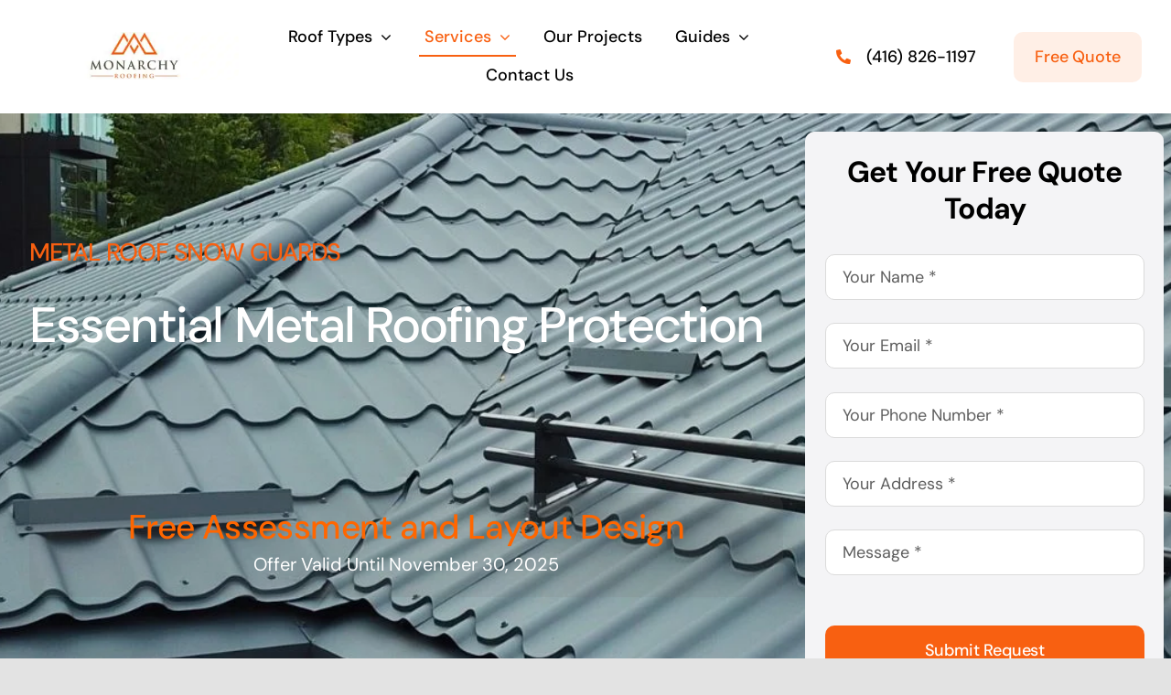

--- FILE ---
content_type: text/html; charset=UTF-8
request_url: https://monarchyroofing.ca/metal-roof-snow-guards/
body_size: 91685
content:
<!DOCTYPE html>
<html class="avada-html-layout-wide avada-html-header-position-top avada-is-100-percent-template" lang="en-US" prefix="og: http://ogp.me/ns# fb: http://ogp.me/ns/fb#">
<head><script>if(navigator.userAgent.match(/MSIE|Internet Explorer/i)||navigator.userAgent.match(/Trident\/7\..*?rv:11/i)){var href=document.location.href;if(!href.match(/[?&]nowprocket/)){if(href.indexOf("?")==-1){if(href.indexOf("#")==-1){document.location.href=href+"?nowprocket=1"}else{document.location.href=href.replace("#","?nowprocket=1#")}}else{if(href.indexOf("#")==-1){document.location.href=href+"&nowprocket=1"}else{document.location.href=href.replace("#","&nowprocket=1#")}}}}</script><script>(()=>{class RocketLazyLoadScripts{constructor(){this.v="2.0.4",this.userEvents=["keydown","keyup","mousedown","mouseup","mousemove","mouseover","mouseout","touchmove","touchstart","touchend","touchcancel","wheel","click","dblclick","input"],this.attributeEvents=["onblur","onclick","oncontextmenu","ondblclick","onfocus","onmousedown","onmouseenter","onmouseleave","onmousemove","onmouseout","onmouseover","onmouseup","onmousewheel","onscroll","onsubmit"]}async t(){this.i(),this.o(),/iP(ad|hone)/.test(navigator.userAgent)&&this.h(),this.u(),this.l(this),this.m(),this.k(this),this.p(this),this._(),await Promise.all([this.R(),this.L()]),this.lastBreath=Date.now(),this.S(this),this.P(),this.D(),this.O(),this.M(),await this.C(this.delayedScripts.normal),await this.C(this.delayedScripts.defer),await this.C(this.delayedScripts.async),await this.T(),await this.F(),await this.j(),await this.A(),window.dispatchEvent(new Event("rocket-allScriptsLoaded")),this.everythingLoaded=!0,this.lastTouchEnd&&await new Promise(t=>setTimeout(t,500-Date.now()+this.lastTouchEnd)),this.I(),this.H(),this.U(),this.W()}i(){this.CSPIssue=sessionStorage.getItem("rocketCSPIssue"),document.addEventListener("securitypolicyviolation",t=>{this.CSPIssue||"script-src-elem"!==t.violatedDirective||"data"!==t.blockedURI||(this.CSPIssue=!0,sessionStorage.setItem("rocketCSPIssue",!0))},{isRocket:!0})}o(){window.addEventListener("pageshow",t=>{this.persisted=t.persisted,this.realWindowLoadedFired=!0},{isRocket:!0}),window.addEventListener("pagehide",()=>{this.onFirstUserAction=null},{isRocket:!0})}h(){let t;function e(e){t=e}window.addEventListener("touchstart",e,{isRocket:!0}),window.addEventListener("touchend",function i(o){o.changedTouches[0]&&t.changedTouches[0]&&Math.abs(o.changedTouches[0].pageX-t.changedTouches[0].pageX)<10&&Math.abs(o.changedTouches[0].pageY-t.changedTouches[0].pageY)<10&&o.timeStamp-t.timeStamp<200&&(window.removeEventListener("touchstart",e,{isRocket:!0}),window.removeEventListener("touchend",i,{isRocket:!0}),"INPUT"===o.target.tagName&&"text"===o.target.type||(o.target.dispatchEvent(new TouchEvent("touchend",{target:o.target,bubbles:!0})),o.target.dispatchEvent(new MouseEvent("mouseover",{target:o.target,bubbles:!0})),o.target.dispatchEvent(new PointerEvent("click",{target:o.target,bubbles:!0,cancelable:!0,detail:1,clientX:o.changedTouches[0].clientX,clientY:o.changedTouches[0].clientY})),event.preventDefault()))},{isRocket:!0})}q(t){this.userActionTriggered||("mousemove"!==t.type||this.firstMousemoveIgnored?"keyup"===t.type||"mouseover"===t.type||"mouseout"===t.type||(this.userActionTriggered=!0,this.onFirstUserAction&&this.onFirstUserAction()):this.firstMousemoveIgnored=!0),"click"===t.type&&t.preventDefault(),t.stopPropagation(),t.stopImmediatePropagation(),"touchstart"===this.lastEvent&&"touchend"===t.type&&(this.lastTouchEnd=Date.now()),"click"===t.type&&(this.lastTouchEnd=0),this.lastEvent=t.type,t.composedPath&&t.composedPath()[0].getRootNode()instanceof ShadowRoot&&(t.rocketTarget=t.composedPath()[0]),this.savedUserEvents.push(t)}u(){this.savedUserEvents=[],this.userEventHandler=this.q.bind(this),this.userEvents.forEach(t=>window.addEventListener(t,this.userEventHandler,{passive:!1,isRocket:!0})),document.addEventListener("visibilitychange",this.userEventHandler,{isRocket:!0})}U(){this.userEvents.forEach(t=>window.removeEventListener(t,this.userEventHandler,{passive:!1,isRocket:!0})),document.removeEventListener("visibilitychange",this.userEventHandler,{isRocket:!0}),this.savedUserEvents.forEach(t=>{(t.rocketTarget||t.target).dispatchEvent(new window[t.constructor.name](t.type,t))})}m(){const t="return false",e=Array.from(this.attributeEvents,t=>"data-rocket-"+t),i="["+this.attributeEvents.join("],[")+"]",o="[data-rocket-"+this.attributeEvents.join("],[data-rocket-")+"]",s=(e,i,o)=>{o&&o!==t&&(e.setAttribute("data-rocket-"+i,o),e["rocket"+i]=new Function("event",o),e.setAttribute(i,t))};new MutationObserver(t=>{for(const n of t)"attributes"===n.type&&(n.attributeName.startsWith("data-rocket-")||this.everythingLoaded?n.attributeName.startsWith("data-rocket-")&&this.everythingLoaded&&this.N(n.target,n.attributeName.substring(12)):s(n.target,n.attributeName,n.target.getAttribute(n.attributeName))),"childList"===n.type&&n.addedNodes.forEach(t=>{if(t.nodeType===Node.ELEMENT_NODE)if(this.everythingLoaded)for(const i of[t,...t.querySelectorAll(o)])for(const t of i.getAttributeNames())e.includes(t)&&this.N(i,t.substring(12));else for(const e of[t,...t.querySelectorAll(i)])for(const t of e.getAttributeNames())this.attributeEvents.includes(t)&&s(e,t,e.getAttribute(t))})}).observe(document,{subtree:!0,childList:!0,attributeFilter:[...this.attributeEvents,...e]})}I(){this.attributeEvents.forEach(t=>{document.querySelectorAll("[data-rocket-"+t+"]").forEach(e=>{this.N(e,t)})})}N(t,e){const i=t.getAttribute("data-rocket-"+e);i&&(t.setAttribute(e,i),t.removeAttribute("data-rocket-"+e))}k(t){Object.defineProperty(HTMLElement.prototype,"onclick",{get(){return this.rocketonclick||null},set(e){this.rocketonclick=e,this.setAttribute(t.everythingLoaded?"onclick":"data-rocket-onclick","this.rocketonclick(event)")}})}S(t){function e(e,i){let o=e[i];e[i]=null,Object.defineProperty(e,i,{get:()=>o,set(s){t.everythingLoaded?o=s:e["rocket"+i]=o=s}})}e(document,"onreadystatechange"),e(window,"onload"),e(window,"onpageshow");try{Object.defineProperty(document,"readyState",{get:()=>t.rocketReadyState,set(e){t.rocketReadyState=e},configurable:!0}),document.readyState="loading"}catch(t){console.log("WPRocket DJE readyState conflict, bypassing")}}l(t){this.originalAddEventListener=EventTarget.prototype.addEventListener,this.originalRemoveEventListener=EventTarget.prototype.removeEventListener,this.savedEventListeners=[],EventTarget.prototype.addEventListener=function(e,i,o){o&&o.isRocket||!t.B(e,this)&&!t.userEvents.includes(e)||t.B(e,this)&&!t.userActionTriggered||e.startsWith("rocket-")||t.everythingLoaded?t.originalAddEventListener.call(this,e,i,o):(t.savedEventListeners.push({target:this,remove:!1,type:e,func:i,options:o}),"mouseenter"!==e&&"mouseleave"!==e||t.originalAddEventListener.call(this,e,t.savedUserEvents.push,o))},EventTarget.prototype.removeEventListener=function(e,i,o){o&&o.isRocket||!t.B(e,this)&&!t.userEvents.includes(e)||t.B(e,this)&&!t.userActionTriggered||e.startsWith("rocket-")||t.everythingLoaded?t.originalRemoveEventListener.call(this,e,i,o):t.savedEventListeners.push({target:this,remove:!0,type:e,func:i,options:o})}}J(t,e){this.savedEventListeners=this.savedEventListeners.filter(i=>{let o=i.type,s=i.target||window;return e!==o||t!==s||(this.B(o,s)&&(i.type="rocket-"+o),this.$(i),!1)})}H(){EventTarget.prototype.addEventListener=this.originalAddEventListener,EventTarget.prototype.removeEventListener=this.originalRemoveEventListener,this.savedEventListeners.forEach(t=>this.$(t))}$(t){t.remove?this.originalRemoveEventListener.call(t.target,t.type,t.func,t.options):this.originalAddEventListener.call(t.target,t.type,t.func,t.options)}p(t){let e;function i(e){return t.everythingLoaded?e:e.split(" ").map(t=>"load"===t||t.startsWith("load.")?"rocket-jquery-load":t).join(" ")}function o(o){function s(e){const s=o.fn[e];o.fn[e]=o.fn.init.prototype[e]=function(){return this[0]===window&&t.userActionTriggered&&("string"==typeof arguments[0]||arguments[0]instanceof String?arguments[0]=i(arguments[0]):"object"==typeof arguments[0]&&Object.keys(arguments[0]).forEach(t=>{const e=arguments[0][t];delete arguments[0][t],arguments[0][i(t)]=e})),s.apply(this,arguments),this}}if(o&&o.fn&&!t.allJQueries.includes(o)){const e={DOMContentLoaded:[],"rocket-DOMContentLoaded":[]};for(const t in e)document.addEventListener(t,()=>{e[t].forEach(t=>t())},{isRocket:!0});o.fn.ready=o.fn.init.prototype.ready=function(i){function s(){parseInt(o.fn.jquery)>2?setTimeout(()=>i.bind(document)(o)):i.bind(document)(o)}return"function"==typeof i&&(t.realDomReadyFired?!t.userActionTriggered||t.fauxDomReadyFired?s():e["rocket-DOMContentLoaded"].push(s):e.DOMContentLoaded.push(s)),o([])},s("on"),s("one"),s("off"),t.allJQueries.push(o)}e=o}t.allJQueries=[],o(window.jQuery),Object.defineProperty(window,"jQuery",{get:()=>e,set(t){o(t)}})}P(){const t=new Map;document.write=document.writeln=function(e){const i=document.currentScript,o=document.createRange(),s=i.parentElement;let n=t.get(i);void 0===n&&(n=i.nextSibling,t.set(i,n));const c=document.createDocumentFragment();o.setStart(c,0),c.appendChild(o.createContextualFragment(e)),s.insertBefore(c,n)}}async R(){return new Promise(t=>{this.userActionTriggered?t():this.onFirstUserAction=t})}async L(){return new Promise(t=>{document.addEventListener("DOMContentLoaded",()=>{this.realDomReadyFired=!0,t()},{isRocket:!0})})}async j(){return this.realWindowLoadedFired?Promise.resolve():new Promise(t=>{window.addEventListener("load",t,{isRocket:!0})})}M(){this.pendingScripts=[];this.scriptsMutationObserver=new MutationObserver(t=>{for(const e of t)e.addedNodes.forEach(t=>{"SCRIPT"!==t.tagName||t.noModule||t.isWPRocket||this.pendingScripts.push({script:t,promise:new Promise(e=>{const i=()=>{const i=this.pendingScripts.findIndex(e=>e.script===t);i>=0&&this.pendingScripts.splice(i,1),e()};t.addEventListener("load",i,{isRocket:!0}),t.addEventListener("error",i,{isRocket:!0}),setTimeout(i,1e3)})})})}),this.scriptsMutationObserver.observe(document,{childList:!0,subtree:!0})}async F(){await this.X(),this.pendingScripts.length?(await this.pendingScripts[0].promise,await this.F()):this.scriptsMutationObserver.disconnect()}D(){this.delayedScripts={normal:[],async:[],defer:[]},document.querySelectorAll("script[type$=rocketlazyloadscript]").forEach(t=>{t.hasAttribute("data-rocket-src")?t.hasAttribute("async")&&!1!==t.async?this.delayedScripts.async.push(t):t.hasAttribute("defer")&&!1!==t.defer||"module"===t.getAttribute("data-rocket-type")?this.delayedScripts.defer.push(t):this.delayedScripts.normal.push(t):this.delayedScripts.normal.push(t)})}async _(){await this.L();let t=[];document.querySelectorAll("script[type$=rocketlazyloadscript][data-rocket-src]").forEach(e=>{let i=e.getAttribute("data-rocket-src");if(i&&!i.startsWith("data:")){i.startsWith("//")&&(i=location.protocol+i);try{const o=new URL(i).origin;o!==location.origin&&t.push({src:o,crossOrigin:e.crossOrigin||"module"===e.getAttribute("data-rocket-type")})}catch(t){}}}),t=[...new Map(t.map(t=>[JSON.stringify(t),t])).values()],this.Y(t,"preconnect")}async G(t){if(await this.K(),!0!==t.noModule||!("noModule"in HTMLScriptElement.prototype))return new Promise(e=>{let i;function o(){(i||t).setAttribute("data-rocket-status","executed"),e()}try{if(navigator.userAgent.includes("Firefox/")||""===navigator.vendor||this.CSPIssue)i=document.createElement("script"),[...t.attributes].forEach(t=>{let e=t.nodeName;"type"!==e&&("data-rocket-type"===e&&(e="type"),"data-rocket-src"===e&&(e="src"),i.setAttribute(e,t.nodeValue))}),t.text&&(i.text=t.text),t.nonce&&(i.nonce=t.nonce),i.hasAttribute("src")?(i.addEventListener("load",o,{isRocket:!0}),i.addEventListener("error",()=>{i.setAttribute("data-rocket-status","failed-network"),e()},{isRocket:!0}),setTimeout(()=>{i.isConnected||e()},1)):(i.text=t.text,o()),i.isWPRocket=!0,t.parentNode.replaceChild(i,t);else{const i=t.getAttribute("data-rocket-type"),s=t.getAttribute("data-rocket-src");i?(t.type=i,t.removeAttribute("data-rocket-type")):t.removeAttribute("type"),t.addEventListener("load",o,{isRocket:!0}),t.addEventListener("error",i=>{this.CSPIssue&&i.target.src.startsWith("data:")?(console.log("WPRocket: CSP fallback activated"),t.removeAttribute("src"),this.G(t).then(e)):(t.setAttribute("data-rocket-status","failed-network"),e())},{isRocket:!0}),s?(t.fetchPriority="high",t.removeAttribute("data-rocket-src"),t.src=s):t.src="data:text/javascript;base64,"+window.btoa(unescape(encodeURIComponent(t.text)))}}catch(i){t.setAttribute("data-rocket-status","failed-transform"),e()}});t.setAttribute("data-rocket-status","skipped")}async C(t){const e=t.shift();return e?(e.isConnected&&await this.G(e),this.C(t)):Promise.resolve()}O(){this.Y([...this.delayedScripts.normal,...this.delayedScripts.defer,...this.delayedScripts.async],"preload")}Y(t,e){this.trash=this.trash||[];let i=!0;var o=document.createDocumentFragment();t.forEach(t=>{const s=t.getAttribute&&t.getAttribute("data-rocket-src")||t.src;if(s&&!s.startsWith("data:")){const n=document.createElement("link");n.href=s,n.rel=e,"preconnect"!==e&&(n.as="script",n.fetchPriority=i?"high":"low"),t.getAttribute&&"module"===t.getAttribute("data-rocket-type")&&(n.crossOrigin=!0),t.crossOrigin&&(n.crossOrigin=t.crossOrigin),t.integrity&&(n.integrity=t.integrity),t.nonce&&(n.nonce=t.nonce),o.appendChild(n),this.trash.push(n),i=!1}}),document.head.appendChild(o)}W(){this.trash.forEach(t=>t.remove())}async T(){try{document.readyState="interactive"}catch(t){}this.fauxDomReadyFired=!0;try{await this.K(),this.J(document,"readystatechange"),document.dispatchEvent(new Event("rocket-readystatechange")),await this.K(),document.rocketonreadystatechange&&document.rocketonreadystatechange(),await this.K(),this.J(document,"DOMContentLoaded"),document.dispatchEvent(new Event("rocket-DOMContentLoaded")),await this.K(),this.J(window,"DOMContentLoaded"),window.dispatchEvent(new Event("rocket-DOMContentLoaded"))}catch(t){console.error(t)}}async A(){try{document.readyState="complete"}catch(t){}try{await this.K(),this.J(document,"readystatechange"),document.dispatchEvent(new Event("rocket-readystatechange")),await this.K(),document.rocketonreadystatechange&&document.rocketonreadystatechange(),await this.K(),this.J(window,"load"),window.dispatchEvent(new Event("rocket-load")),await this.K(),window.rocketonload&&window.rocketonload(),await this.K(),this.allJQueries.forEach(t=>t(window).trigger("rocket-jquery-load")),await this.K(),this.J(window,"pageshow");const t=new Event("rocket-pageshow");t.persisted=this.persisted,window.dispatchEvent(t),await this.K(),window.rocketonpageshow&&window.rocketonpageshow({persisted:this.persisted})}catch(t){console.error(t)}}async K(){Date.now()-this.lastBreath>45&&(await this.X(),this.lastBreath=Date.now())}async X(){return document.hidden?new Promise(t=>setTimeout(t)):new Promise(t=>requestAnimationFrame(t))}B(t,e){return e===document&&"readystatechange"===t||(e===document&&"DOMContentLoaded"===t||(e===window&&"DOMContentLoaded"===t||(e===window&&"load"===t||e===window&&"pageshow"===t)))}static run(){(new RocketLazyLoadScripts).t()}}RocketLazyLoadScripts.run()})();</script>
	<meta http-equiv="X-UA-Compatible" content="IE=edge" />
	<meta http-equiv="Content-Type" content="text/html; charset=utf-8"/>
	<meta name="viewport" content="width=device-width, initial-scale=1" />
	<meta name='robots' content='index, follow, max-image-preview:large, max-snippet:-1, max-video-preview:-1' />
	<style></style>
	
	<!-- This site is optimized with the Yoast SEO plugin v26.4 - https://yoast.com/wordpress/plugins/seo/ -->
	<title>Metal Roof Snow Guards Installation - Monarchy Roofing</title>
<link data-rocket-prefetch href="https://www.gstatic.com" rel="dns-prefetch">
<link data-rocket-prefetch href="https://www.googletagmanager.com" rel="dns-prefetch">
<link data-rocket-prefetch href="https://www.google.com" rel="dns-prefetch">
<link data-rocket-prefetch href="https://cdn.trustindex.io" rel="dns-prefetch">
<link crossorigin data-rocket-preload as="font" href="https://monarchyroofing.ca/wp-content/uploads/fusion-gfonts/rP2Yp2ywxg089UriI5-g4vlH9VoD8Cmcqbu0-K4.woff2" rel="preload">
<link crossorigin data-rocket-preload as="font" href="https://monarchyroofing.ca/wp-content/themes/Avada/includes/lib/assets/fonts/icomoon/awb-icons.woff" rel="preload">
<link crossorigin data-rocket-preload as="font" href="https://monarchyroofing.ca/wp-content/themes/Avada/includes/lib/assets/fonts/fontawesome/webfonts/fa-regular-400.woff2" rel="preload">
<link crossorigin data-rocket-preload as="font" href="https://monarchyroofing.ca/wp-content/themes/Avada/includes/lib/assets/fonts/fontawesome/webfonts/fa-solid-900.woff2" rel="preload">
<style id="wpr-usedcss">img:is([sizes=auto i],[sizes^="auto," i]){contain-intrinsic-size:3000px 1500px}*{box-sizing:border-box}input[type=date],input[type=datetime-local],input[type=datetime],input[type=email],input[type=month],input[type=number],input[type=password],input[type=search],input[type=submit],input[type=tel],input[type=text],input[type=time],input[type=url],input[type=week],textarea{-webkit-appearance:none;-webkit-border-radius:0}input[type=search]::-webkit-search-decoration{-webkit-appearance:none}input[type=image]{padding:0;border:none}body{margin:0;min-width:320px;-webkit-text-size-adjust:100%;overflow-x:hidden;overflow-y:scroll;color:var(--body_typography-color);font-size:var(--body_typography-font-size, 16px);font-family:var(--body_typography-font-family,inherit)}#boxed-wrapper{overflow-x:hidden;overflow-x:clip}#wrapper{overflow:visible}img{border-style:none;vertical-align:top;max-width:100%;height:auto}object{max-width:100%}a{text-decoration:none}input,select,textarea{font-family:var(--body_typography-font-family,inherit);vertical-align:middle;color:var(--body_typography-color)}select{border-style:solid}fieldset,form{margin:0;padding:0;border-style:none}a,a:after,a:before{transition-property:color,background-color,border-color;transition-duration:.2s;transition-timing-function:linear}.fusion-accordian .panel-title a .fa-fusion-box{transition-property:color,background-color,border-color;transition-duration:.2s;transition-timing-function:linear}.gallery{margin:0 auto;max-width:1400px}#main{padding:55px 10px 45px;clear:both}.container{overflow:hidden}.container h3 a.active{text-decoration:none;color:#65bc7b}.slider{overflow:hidden}.meta{list-style:none;margin:0 0 13px;padding:0;overflow:hidden;font-size:12px;line-height:14px;color:#333}.meta li{float:left;padding:0 8px 0 9px;border-left:1px solid #333}.meta li:first-child{padding-left:0;border-left:0}#content{width:71.1702128%;float:left;min-height:1px}#content.full-width{width:100%}#posts-container{position:relative}.post{margin-bottom:65px}.post .image{margin-bottom:40px}.search input{border:1px solid #e7e6e6;padding:8px 15px;font-size:13px;color:#333;display:block}.pagination{display:flex;flex-wrap:wrap;align-items:center;justify-content:flex-end;margin-top:40px;font-size:9px;line-height:normal}.pagination .current{display:inline-flex;position:relative;float:none;margin:0 4px;padding:0;border:1px solid;align-items:center;justify-content:center}.pagination .current{color:#fff}.fusion-show-pagination-text .pagination{margin-left:1em;margin-right:1em}.related-posts{margin-top:55px}.related-posts .image{width:180px;height:138px;margin-bottom:0}#s:not(.fusion-form-input){border:1px solid #d2d2d2;min-width:28%;font-size:13px;color:#747474;padding-left:15px;padding-right:15px;float:left}.s{float:none}.input-text,input[type=date],input[type=email],input[type=number],input[type=password],input[type=tel],input[type=text],input[type=time]{border:1px solid #d2d2d2;font-size:13px;color:#747474;padding:8px 15px;width:100%;box-sizing:border-box}.toggle-content{padding-top:10px;padding-bottom:15px;position:relative}.post-content p{margin:0 0 20px}.post-content ul.arrow{list-style:none;margin:0;padding:0}.post-content ul.arrow li{line-height:18px;margin:0;padding:0;margin-bottom:15px;padding-left:25px}.post-content ul.arrow li:before{display:inline-block;background-repeat:no-repeat;background-position:center center;background-color:#65bc7b;height:18px;border-radius:75px;width:18px;position:absolute;font-size:14px;content:"\f105";float:left;margin-right:0;margin-left:-25px;font-family:awb-icons;text-align:center;font-weight:400;-webkit-font-smoothing:antialiased;color:#fff;line-height:17px;text-indent:1px}.continue{float:right}.tabs-vertical{border:0}.video-background{position:relative;overflow:hidden}.fusion-animated{position:relative;z-index:2000}#sliders-container{position:relative}.fusion-live-search .fusion-search-button{z-index:14;position:relative}.fusion-live-search .fusion-slider-loading{display:none;margin:-1.2em 0 0 -1.2em;width:2.4em;height:2.4em;border-top:.3em solid rgba(255,255,255,.35);border-right:.3em solid rgba(255,255,255,.35);border-bottom:.3em solid #fff;border-left:.3em solid rgba(255,255,255,.35);pointer-events:none}.fusion-live-search .fusion-search-results{z-index:-1;visibility:hidden;overflow-y:auto;position:absolute;margin-top:25px;width:100%;max-height:250px;opacity:0;transition:.3s opacity,.3s margin;background-color:#fff;border-style:solid}.fusion-live-search .fusion-search-results.suggestions-added{z-index:2001;visibility:visible;margin-top:0;opacity:1}.fusion-live-search .fusion-search-results.suggestions-empty .fusion-search-result{padding:14px;cursor:default}.fusion-live-search .fusion-search-results.suggestions-empty .fusion-search-result:hover{padding:14px}.fusion-live-search .fusion-search-results.suggestions-transition{visibility:visible}.fusion-live-search .fusion-search-result{display:flex;align-items:center;padding:14px 7px;line-height:1.4;border-bottom-style:solid;border-top:none;text-align:initial;cursor:pointer;transition:.2s padding}.fusion-body .fusion-live-search .fusion-search-result{font-family:inherit}.fusion-body .fusion-live-search .fusion-search-result:after{content:""}.fusion-live-search .fusion-search-result:hover{padding:14px 0 14px 14px}.fusion-live-search .fusion-search-result:last-child{border-bottom:none}.fusion-live-search .fusion-search-content,.fusion-live-search .fusion-search-image{padding:0 7px}.fusion-live-search .fusion-search-image{max-width:45px;box-sizing:content-box}.fusion-live-search .fusion-search-post-type{margin-top:.2em;font-size:.9em}.flex-control-nav,.flexslider .slides{margin:0;padding:0;list-style:none;z-index:1000}.flexslider{margin:0;padding:0}.flexslider .slides li{display:none;-webkit-backface-visibility:hidden}.flex-control-nav,.flexslider .slides{z-index:2}.flexslider{margin:0 0 60px;background-color:transparent;position:relative}.fusion-body .flex-control-nav li{margin:0 6px;display:inline-block}.flex-control-paging li a{width:11px;height:11px;display:block;background:#666;background:rgba(0,0,0,.5);cursor:pointer;text-indent:-9999px;border-radius:20px;box-shadow:inset 0 0 3px rgba(0,0,0,.3)}.flex-control-paging li a.flex-active{background:#000;background:rgba(0,0,0,.9);cursor:default}.isotope{transition-duration:.8s;transition-property:height,width}.wooslider .slide-content{margin:0}#sliders-container .wooslider .slide-content p{margin:0}.fusion-row{margin:0 auto}.fusion-row:after,.fusion-row:before{content:" ";display:table}.fusion-row:after{clear:both}.fusion-hidden{display:none}strong{font-weight:bolder}.fusion-video iframe,iframe{border:none}.screen-reader-text{border:0;clip:rect(1px,1px,1px,1px);clip-path:inset(50%);height:1px;margin:-1px;overflow:hidden;padding:0;position:absolute!important;width:1px;word-wrap:normal!important}.screen-reader-text:focus{background-color:#fff;border-radius:3px;box-shadow:0 0 2px 2px rgba(0,0,0,.6);clip:auto!important;clip-path:none;color:#333;display:block;font-size:1rem;font-weight:700;height:auto;left:5px;line-height:normal;padding:15px 23px 14px;text-decoration:none;top:5px;width:auto;z-index:100000}mark{background:0 0;color:inherit}.fusion-loading-container{margin-top:20px}.fusion-loading-container .fusion-loading-spinner{display:inline-block}.fusion-loading-container .fusion-spinner-1,.fusion-loading-container .fusion-spinner-2,.fusion-loading-container .fusion-spinner-3{width:12px;height:12px;background-color:#e2e0e0;border-radius:100%;display:inline-block;animation:1.4s ease-in-out infinite fusion-bounce-delay;animation-fill-mode:both}.fusion-loading-container .fusion-spinner-1{animation-delay:-.32s}.fusion-loading-container .fusion-spinner-2{animation-delay:-.16s}.fusion-loading-container .fusion-loading-msg{display:inline-block;margin-left:7px}@keyframes fusion-bounce-delay{0%,100%,80%{transform:scale(0)}40%{transform:scale(1)}}.fusion-slider-loading{position:absolute;top:50%;left:50%;margin:-3em 0 0 -3em;color:transparent;font-size:10px;border-top:.5em solid rgba(0,0,0,.2);border-right:.5em solid rgba(0,0,0,.2);border-bottom:.5em solid #333;border-left:.5em solid rgba(0,0,0,.2);animation:.8s linear infinite fusion-rotate}.fusion-slider-loading,.fusion-slider-loading:after{width:6em;height:6em;border-radius:50%;background-clip:padding-box}@keyframes fusion-rotate{0%{transform:rotate(0)}100%{transform:rotate(360deg)}}.post-content p{margin-top:0;margin-bottom:20px}.fusion-body .quantity{display:flex;align-items:center;justify-content:space-around;border:1px solid;overflow:hidden}.fusion-body .quantity .minus,.fusion-body .quantity .plus,.fusion-body .quantity .qty{float:left;border:0;margin:0;padding:0;text-align:center;vertical-align:middle;border-radius:0;-webkit-appearance:none;-moz-appearance:textfield}.fusion-body .quantity .minus,.fusion-body .quantity .plus{cursor:pointer}.fusion-body .quantity .qty{background:0 0;border-left:1px solid;border-right:1px solid}.select-arrow{width:35px;height:33px;line-height:33px;border-left-width:1px;border-left-style:solid;position:absolute;bottom:1px;right:1px;pointer-events:none;z-index:10;font-family:awb-icons;font-size:9px;text-align:center}.avada-select-parent{position:relative;overflow:hidden;margin:0}.fusion-layout-column.avada-select-parent{position:relative}.avada-select-parent select{border:1px solid #dadada;-webkit-appearance:none;text-overflow:"";box-sizing:border-box;cursor:pointer;display:block;font-size:13px;outline:0;height:auto;padding:9px 15px;position:relative;text-indent:.01px;vertical-align:middle;z-index:5;margin:0;border-radius:0;background-clip:padding-box;min-width:180px}#submit,.submit{cursor:pointer}.rich-snippet-hidden{display:none}.fusion-page-load-link{display:none}#wpadminbar{z-index:999999999999999}.fusion-disable-outline input,.fusion-disable-outline select,.fusion-disable-outline textarea{outline:0}.fusion-blog-layout-grid .post-content{word-wrap:break-word}.single h1.entry-title{margin-top:0}.avada-footer-fx-parallax-effect #main,.avada-footer-fx-parallax-effect #sliders-container{position:relative;z-index:1}#wpfc_sermon_sorting{overflow:hidden;margin:0 -10px}#wpfc_sermon_sorting>span{display:block;float:left;width:25%;padding:0 10px}#wpfc_sermon_sorting .avada-select-parent select{width:100%}.bg-parallax-parent.video{position:relative}.fusion-bg-parallax.video{position:absolute;pointer-events:none!important;overflow:hidden;top:0;left:0;right:0;bottom:0;z-index:-1}.fusion-bg-parallax.video iframe{margin-bottom:0!important;display:block!important;max-width:none!important;max-height:none!important}.parallax-inner{min-height:150px}.crossfade-images{white-space:nowrap;display:flex;align-items:center}.crossfade-images:hover img:not(.hover-image){opacity:0}.crossfade-images img{transition:opacity .5s ease-in-out;position:relative;z-index:50;min-width:100%;vertical-align:middle}@media screen and (max-width:640px){.fusion-no-small-visibility{display:none!important}body .sm-text-align-center{text-align:center!important}}@media screen and (min-width:641px) and (max-width:1024px){.fusion-no-medium-visibility{display:none!important}body .md-text-align-center{text-align:center!important}body .md-text-align-right{text-align:right!important}}@media screen and (min-width:1025px){.fusion-no-large-visibility{display:none!important}}@font-face{font-family:'DM Sans';font-style:normal;font-weight:400;font-display:swap;src:url(https://monarchyroofing.ca/wp-content/uploads/fusion-gfonts/rP2Yp2ywxg089UriI5-g4vlH9VoD8Cmcqbu0-K4.woff2) format('woff2');unicode-range:U+0000-00FF,U+0131,U+0152-0153,U+02BB-02BC,U+02C6,U+02DA,U+02DC,U+0304,U+0308,U+0329,U+2000-206F,U+20AC,U+2122,U+2191,U+2193,U+2212,U+2215,U+FEFF,U+FFFD}@font-face{font-family:'DM Sans';font-style:normal;font-weight:500;font-display:swap;src:url(https://monarchyroofing.ca/wp-content/uploads/fusion-gfonts/rP2Yp2ywxg089UriI5-g4vlH9VoD8Cmcqbu0-K4.woff2) format('woff2');unicode-range:U+0000-00FF,U+0131,U+0152-0153,U+02BB-02BC,U+02C6,U+02DA,U+02DC,U+0304,U+0308,U+0329,U+2000-206F,U+20AC,U+2122,U+2191,U+2193,U+2212,U+2215,U+FEFF,U+FFFD}@font-face{font-family:'DM Sans';font-style:normal;font-weight:700;font-display:swap;src:url(https://monarchyroofing.ca/wp-content/uploads/fusion-gfonts/rP2Yp2ywxg089UriI5-g4vlH9VoD8Cmcqbu0-K4.woff2) format('woff2');unicode-range:U+0000-00FF,U+0131,U+0152-0153,U+02BB-02BC,U+02C6,U+02DA,U+02DC,U+0304,U+0308,U+0329,U+2000-206F,U+20AC,U+2122,U+2191,U+2193,U+2212,U+2215,U+FEFF,U+FFFD}.fusion-portfolio-wrapper{display:block}.fusion-portfolio .fusion-separator{margin-top:40px}.project-content h3{font-size:13px;line-height:17px;color:#333;margin:0 0 28px}[class*=" awb-icon-"],[class^=awb-icon-]{font-family:awb-icons!important;speak:never;font-style:normal;font-weight:400;font-variant:normal;text-transform:none;line-height:1;-webkit-font-smoothing:antialiased;-moz-osx-font-smoothing:grayscale}.awb-icon-twitter:before{content:"\e90b"}.awb-icon-tiktok:before{content:"\e906"}.awb-icon-facebook:before{content:"\e604"}.awb-icon-linkedin:before{content:"\e60f"}.awb-icon-minus:before{content:"\e61c"}.awb-icon-plus:before{content:"\e61d"}.awb-icon-youtube:before{content:"\e622"}.awb-icon-angle-left:before{content:"\f104"}.awb-icon-angle-right:before{content:"\f105"}.awb-icon-instagram:before{content:"\ea92"}.awb-icon-eye:before{content:"\f06e"}.awb-icon-exclamation-triangle:before{content:"\f071"}.awb-icon-check-circle:before{content:"\f058"}.awb-icon-video:before{content:"\e90a"}.awb-icon-eye-slash:before{content:"\f070"}.awb-icon-file:before{content:"\e633"}.fusion-form-form-wrapper{--awb-tooltip-text-color:#fff;--awb-tooltip-background-color:#333;--awb-required-field-symbol-deco:dotted underline;--awb-field-margin-top:1em;--awb-field-margin-bottom:1em;--awb-form-input-height:var(--form_input_height);--awb-form-bg-color:var(--form_bg_color);--awb-label-font-size:var(--body_typography-font-size);--awb-form-font-size:var(--form_text_size);--awb-form-placeholder-color:var(--form_text_color);--awb-form-text-color:var(--form_text_color);--awb-form-label-color:var(--body_typography-color);--awb-form-border-width-top:var(--form_border_width-top);--awb-form-border-width-bottom:var(--form_border_width-bottom);--awb-form-border-width-right:var(--form_border_width-right);--awb-form-border-width-left:var(--form_border_width-left);--awb-form-border-color:var(--form_border_color);--awb-form-focus-border-color:var(--form_focus_border_color);--awb-form-focus-border-hover-color:var(--form_focus_border_color-5a);--awb-form-border-radius:var(--form_border_radius);--awb-icon-alignment-top:var(--form_border_width-top);--awb-icon-alignment-bottom:var(--form_border_width-bottom);--awb-icon-alignment-font_size:1em;--awb-margin-top:0;--awb-margin-right:0;--awb-margin-bottom:0;--awb-margin-left:0;border:none;margin:var(--awb-margin-top) var(--awb-margin-right) var(--awb-margin-bottom) var(--awb-margin-left)}.fusion-form-form-wrapper input[type=date],.fusion-form-form-wrapper input[type=datetime-local],.fusion-form-form-wrapper input[type=datetime],.fusion-form-form-wrapper input[type=email],.fusion-form-form-wrapper input[type=month],.fusion-form-form-wrapper input[type=number],.fusion-form-form-wrapper input[type=password],.fusion-form-form-wrapper input[type=search],.fusion-form-form-wrapper input[type=tel],.fusion-form-form-wrapper input[type=text],.fusion-form-form-wrapper input[type=time],.fusion-form-form-wrapper input[type=url],.fusion-form-form-wrapper input[type=week]{height:var(--awb-form-input-height);background-color:var(--awb-form-bg-color);color:var(--awb-form-text-color);border-top-width:var(--awb-form-border-width-top);border-bottom-width:var(--awb-form-border-width-bottom);border-right-width:var(--awb-form-border-width-right);border-left-width:var(--awb-form-border-width-left);border-color:var(--awb-form-border-color);border-radius:var(--awb-form-border-radius);font-size:var(--awb-form-font-size)}.fusion-form-form-wrapper input[type=upload]{background-color:var(--awb-form-bg-color);font-size:var(--awb-form-font-size);color:var(--awb-form-text-color);border-top-width:var(--awb-form-border-width-top);border-bottom-width:var(--awb-form-border-width-bottom);border-right-width:var(--awb-form-border-width-right);border-left-width:var(--awb-form-border-width-left);border-color:var(--awb-form-border-color);border-radius:var(--awb-form-border-radius)}.fusion-form-form-wrapper input[type=range]{height:var(--awb-form-input-height)}.fusion-form-form-wrapper select{height:var(--awb-form-input-height);background-color:var(--awb-form-bg-color);font-size:var(--awb-form-font-size);color:var(--awb-form-text-color);border-top-width:var(--awb-form-border-width-top);border-bottom-width:var(--awb-form-border-width-bottom);border-right-width:var(--awb-form-border-width-right);border-left-width:var(--awb-form-border-width-left);border-color:var(--awb-form-border-color);border-radius:var(--awb-form-border-radius)}.fusion-form-form-wrapper select option{color:var(--awb-form-text-color)}.fusion-form-form-wrapper textarea{background-color:var(--awb-form-bg-color);font-size:var(--awb-form-font-size);color:var(--awb-form-text-color);border-top-width:var(--awb-form-border-width-top);border-bottom-width:var(--awb-form-border-width-bottom);border-right-width:var(--awb-form-border-width-right);border-left-width:var(--awb-form-border-width-left);border-color:var(--awb-form-border-color);border-radius:var(--awb-form-border-radius)}.fusion-body .fusion-form-form-wrapper input::placeholder,.fusion-body .fusion-form-form-wrapper select:invalid,.fusion-body .fusion-form-form-wrapper textarea::placeholder{color:var(--awb-form-placeholder-color)}.fusion-form-form-wrapper input.fusion-form-upload-field::placeholder{color:var(--awb-form-text-color)}.fusion-form-form-wrapper input:not([type=submit]):focus,.fusion-form-form-wrapper textarea:focus{border-color:var(--awb-form-focus-border-color)}.fusion-form-form-wrapper .fusion-form-field{position:relative;width:100%;clear:both;margin-top:var(--awb-field-margin-top);margin-bottom:var(--awb-field-margin-bottom)}.fusion-form-form-wrapper .fusion-form-field .fusion-form-input{width:100%;padding:0 1em;outline:0;transition:all .2s ease}.fusion-form-form-wrapper .fusion-form-field .fusion-form-input[type=file]{border-color:transparent}.fusion-form-form-wrapper .fusion-form-field .fusion-form-input:hover:not(:focus){border-color:var(--awb-form-focus-border-hover-color)}.fusion-form-form-wrapper .fusion-form-field .label,.fusion-form-form-wrapper .fusion-form-field label{display:inline-block;line-height:normal;font-size:var(--awb-label-font-size);color:var(--awb-form-label-color)}.fusion-form-form-wrapper .fusion-form-field.fusion-form-label-above .label,.fusion-form-form-wrapper .fusion-form-field.fusion-form-label-above label{margin-bottom:.65em}.fusion-form-form-wrapper .fusion-form-field textarea{width:100%}.fusion-form-form-wrapper .fusion-form-field textarea.fusion-form-input{padding:1em;box-sizing:border-box;height:auto;border-style:solid}.fusion-form-form-wrapper .fusion-form-field option[value=""][disabled]{display:none}.fusion-form-form-wrapper .fusion-form-field option{color:var(--awb-form-text-color)}.fusion-form-form-wrapper .fusion-form-field input[type=file]{width:100%}.fusion-form-form-wrapper .fusion-form-field input[type=number]{padding:1em;width:100%;box-sizing:border-box;position:relative}.fusion-form-form-wrapper .fusion-form-field input[type=color]{display:block;width:100%}.fusion-form-form-wrapper .fusion-form-field input[type=date]{display:block;width:100%}.fusion-form-form-wrapper .fusion-form-field.fusion-form-recaptcha-field .fusion-form-hide-recaptcha-badge{display:none}.fusion-form-form-wrapper .fusion-form-field .fusion-form-tooltip{display:inline-block;margin-left:.4em;cursor:pointer;position:relative}.fusion-form-form-wrapper .fusion-form-field .fusion-form-tooltip .fusion-form-tooltip-content{opacity:0;z-index:9999;width:auto!important;white-space:nowrap;pointer-events:none;position:absolute;bottom:2.2em;left:-1.35em;transform:translateY(10px);padding:.54em .65em;background:var(--awb-tooltip-background-color);color:var(--awb-tooltip-text-color);border:1px solid var(--awb-tooltip-background-color);border-radius:3px;transition:all .2s ease .2s}.fusion-form-form-wrapper .fusion-form-field .fusion-form-tooltip .fusion-form-tooltip-content::before{content:" ";position:absolute;top:100%;left:calc(1.4em - 5px);margin-left:.2em;width:0;border-top:.6em solid;border-right:.5em solid transparent;border-left:.5em solid transparent;border-top-color:inherit;font-size:inherit;line-height:0}.fusion-form-form-wrapper .fusion-form-field .fusion-form-tooltip>i{color:var(--awb-form-label-color)}.fusion-form-form-wrapper .fusion-form-field .fusion-form-tooltip:hover .fusion-form-tooltip-content{opacity:1;transform:none}.fusion-form-form-wrapper .fusion-form-field.error input,.fusion-form-form-wrapper .fusion-form-field.error label:not(.fusion-form-rating-icon){color:#e0284f!important}.fusion-form-form-wrapper .fusion-form-field.error .fusion-form-input,.fusion-form-form-wrapper .fusion-form-field.error .fusion-form-upload-field{border-color:#e0284f!important}.fusion-form-form-wrapper .fusion-form-field.error .fusion-form-input{box-shadow:0 0 1.5px 1px rgba(224,40,79,.65)}.fusion-form-form-wrapper .fusion-form-field-hidden{display:none}.fusion-body .fusion-form-form-wrapper .fusion-form-field-hidden.fusion-title{display:none}.fusion-builder-live .fusion-form-form-wrapper button[type=submit]{pointer-events:none}.fusion-form .form-submission-notices .fusion-form-response{display:none}.fusion-form .awb-form-step{display:none;transition:opacity .3s ease;opacity:0}.fusion-form .awb-form-step.active{opacity:1;display:block}@-moz-document url-prefix(){.fusion-form-form-wrapper .fusion-form-field select{text-indent:-.2em}}.awb-form-nav{--awb-steps-margin-top:0px;--awb-steps-margin-right:0px;--awb-steps-margin-bottom:0px;--awb-steps-margin-left:0px;--awb-steps-bg-color:var(--awb-color5);--awb-steps-bg-color-active:var(--awb-color4);--awb-steps-bg-color-completed:var(--awb-color4);--awb-step-padding-top:3px;--awb-step-padding-right:15px;--awb-step-padding-bottom:3px;--awb-step-padding-left:15px;--awb-steps-bor-top-left:0px;--awb-steps-bor-top-right:0px;--awb-steps-bor-bottom-right:0px;--awb-steps-bor-bottom-left:0px;--awb-steps-bor-type:solid;--awb-steps-bor-width:0px;--awb-steps-bor-color:transparent;--awb-steps-bor-color-active:transparent;--awb-steps-bor-color-completed:transparent;--awb-between-steps-size:3;--awb-timeline-spacing:space-around;--awb-steps-sep-width:3px;--awb-steps-sep-type:dashed;--awb-steps-sep-type-completed:solid;--awb-steps-sep-color:var(--awb-color5);--awb-steps-sep-color-completed:var(--awb-color4);--awb-step-sep-margin-left:0px;--awb-step-sep-margin-right:0px;--awb-step-icon-color:var(--awb-steps-title-color);--awb-step-icon-color-active:var(--awb-steps-title-color-active);--awb-step-icon-color-completed:var(--awb-steps-title-color-completed);--awb-step-icon-size:15px;--awb-step-icon-bg-color:transparent;--awb-step-icon-bg-color-active:transparent;--awb-step-icon-bg-color-completed:transparent;--awb-step-icon-padding:1px;--awb-step-icon-bor-top-left:50%;--awb-step-icon-bor-top-right:50%;--awb-step-icon-bor-bottom-right:50%;--awb-step-icon-bor-bottom-left:50%;--awb-step-icon-bor-type:solid;--awb-step-icon-bor-width:0px;--awb-step-icon-bor-color:var(--primary_color);--awb-step-icon-bor-color-active:var(--primary_color);--awb-step-icon-bor-color-completed:var(--primary_color);--awb-step-icon-order:0;--awb-step-flex-flow:row;--awb-step-icon-title-gap:10px;--awb-step-typo-font-family:var(--body_typography-font-family);--awb-step-typo-font-style:var(--body_typography-font-style, normal);--awb-step-typo-font-weight:var(--body_typography-font-weight);--awb-step-typo-font-size:var(--body_typography-font-size);--awb-step-typo-line-height:var(--body_typography-line-height);--awb-step-typo-letter-spacing:var(--body_typography-font-weight);--awb-step-typo-text-transform:none;--awb-steps-title-color:var(--awb-color1);--awb-steps-title-color-active:var(--awb-color8);--awb-steps-title-color-completed:var(--awb-color8);margin:var(--awb-steps-margin-top) var(--awb-steps-margin-right) var(--awb-steps-margin-bottom) var(--awb-steps-margin-left)}.awb-form-nav--timeline{display:flex;align-items:center}html:not(.avada-html-layout-boxed):not(.avada-html-layout-framed),html:not(.avada-html-layout-boxed):not(.avada-html-layout-framed) body{background-color:var(--bg_color);background-blend-mode:var(--bg-color-overlay)}body{background-image:var(--bg_image);background-repeat:var(--bg_repeat)}#main,.layout-wide-mode #main,.layout-wide-mode #wrapper,body,html{background-color:var(--content_bg_color)}#main{background-image:var(--content_bg_image);background-repeat:var(--content_bg_repeat)}body:not(.search-results) #posts-container .fusion-blog-layout-grid{margin-top:calc((var(--blog_archive_grid_column_spacing))/ -2);margin-right:calc((var(--blog_archive_grid_column_spacing))/ -2);margin-left:calc((var(--blog_archive_grid_column_spacing))/ -2);margin-bottom:0}#main .post h2 a:hover,.more a:hover:after,.rtl .more a:hover:before,a:hover{color:var(--link_hover_color)}.pagination .current,.progress-bar-content{border-color:var(--primary_color)}#nav ul li>a:hover{border-color:var(--link_hover_color)}.pagination .current,.progress-bar-content,ul.arrow li:before{background-color:var(--primary_color)}.fusion-slider-container{position:relative;margin-left:auto;margin-right:auto;width:100%}.tfs-slider .flex-control-nav{bottom:20px!important}.tfs-slider{transform:translate(0,0);left:0}.tfs-slider li.flex-active-slide{position:relative}.tfs-slider .slides li{-webkit-backface-visibility:visible}.tfs-slider .slide-content-container{position:absolute;top:50%;width:100%;padding:0;z-index:5;transform:translateY(-50%)}.tfs-slider .slide-content-container .slide-content{opacity:0;margin-left:auto;margin-right:auto;width:auto;max-width:940px}.tfs-slider .slide-content-container .slide-content .fusion-li-item,.tfs-slider .slide-content-container .slide-content li{display:list-item;text-align:initial}.tfs-slider .slide-content-container .caption{display:block}.tfs-slider .slide-content-container h2,.tfs-slider .slide-content-container h3{margin:0;font-weight:400;-webkit-font-smoothing:antialiased;display:inline-block;padding:0}.tfs-slider .slide-content-container .fusion-title{overflow:visible}.fusion-body .tfs-slider .slide-content-container .fusion-title{--awb-text-color:#fff}.tfs-slider .slide-content-container h2{font-size:60px;line-height:80px;margin-bottom:10px}.tfs-slider .slide-content-container h3{font-size:24px;line-height:38px}.tfs-slider .slide-content-container .fusion-sep-none{display:inline-block}.tfs-slider .slide-content-container .fusion-sep-none h2,.tfs-slider .slide-content-container .fusion-sep-none h3{display:inline-block}.tfs-slider .slide-content-container .fusion-title-size-two{margin:0}.tfs-slider .slide-content-container .fusion-title-size-two h2{margin:0}.tfs-slider .slide-content-container .fusion-title-size-three{margin:0}.tfs-slider .slide-content-container .fusion-title-size-three h3{margin:0}.tfs-slider .tfs-scroll-down-indicator{display:inline-block;z-index:10000;position:absolute;bottom:25px;left:50%;transform:translateX(-50%);font-size:40px;line-height:1;cursor:pointer;font-family:awb-icons;color:#fff}.tfs-slider .tfs-scroll-down-indicator:after{content:"\e61f";color:inherit}.tfs-slider .background{display:block;overflow:hidden;position:relative;z-index:2;max-width:100%}.tfs-slider .background-image{background-position:50% 50%;background-repeat:no-repeat;background-size:cover}.tfs-slider video{width:100%;height:auto;visibility:visible;position:static;top:0;z-index:1;backface-visibility:hidden}.tfs-slider .background iframe{position:relative;z-index:1!important;margin:0!important}.tfs-slider .slide-content-container .slide-content{max-width:var(--site_width)}html:not(.avada-has-site-width-percent) .tfs-slider .slide-content-container{padding-left:30px;padding-right:30px}.pagination .current{border-radius:var(--pagination_border_radius);border-width:var(--pagination_border_width)}body:not(.avada-has-pagination-padding) .pagination .current{width:var(--pagination_width_height);height:var(--pagination_width_height);margin-left:calc((var(--pagination_width_height))/ 10);margin-right:calc((var(--pagination_width_height))/ 10)}.pagination{font-size:var(--pagination_font_size)}.fusion-body .avada-select-parent select,.input-text:not(textarea),input.s,input[type=date],input[type=email],input[type=number],input[type=password],input[type=tel],input[type=text],input[type=time],select{height:var(--form_input_height);padding-top:0;padding-bottom:0}.fusion-body .avada-select-parent select,.input-text,input.s,input[type=date],input[type=email],input[type=number],input[type=password],input[type=tel],input[type=text],input[type=time],select,textarea{background-color:var(--form_bg_color);font-size:var(--form_text_size);color:var(--form_text_color)}.fusion-body .avada-select-parent select:focus,.input-text:focus,input.s:focus,input[type=date]:focus,input[type=email]:focus,input[type=number]:focus,input[type=password]:focus,input[type=tel]:focus,input[type=text]:focus,input[type=time]:focus,select:focus,textarea:focus{border-color:var(--form_focus_border_color)}#wrapper .select-arrow,.avada-select-parent .select-arrow{background-color:var(--form_bg_color)}input.s .placeholder{font-size:var(--form_text_size);color:var(--form_text_color)}input.s .placeholder:focus{border-color:var(--form_focus_border_color)}.fusion-live-search .fusion-search-results{background-color:var(--form_bg_color);font-size:var(--form_text_size);color:var(--form_text_color);border-radius:var(--form_border_radius)}.fusion-live-search .fusion-search-results:focus{border-color:var(--form_focus_border_color)}.fusion-live-search .fusion-search-results.suggestions-added{margin-top:var(--form_border_width-top)}.fusion-live-search .fusion-search-result,.fusion-live-search .fusion-search-results{border-color:var(--form_focus_border_color);border-width:var(--form_border_width-top) var(--form_border_width-right) var(--form_border_width-bottom) var(--form_border_width-left)}#wrapper .select-arrow,.avada-select-parent .select-arrow,.gravity-select-parent .select-arrow,.select-arrow,.wpcf7-select-parent .select-arrow{font-size:calc((var(--form_text_size)) * .75)}.input-text::-moz-placeholder,input.s::-moz-placeholder,input::-moz-placeholder,textarea.fusion-form-input::-moz-placeholder{color:var(--form_text_color)}.input-text::-webkit-input-placeholder,input.s::-webkit-input-placeholder,input::-webkit-input-placeholder,textarea.fusion-form-input::-webkit-input-placeholder{color:var(--form_text_color)}.fusion-body select:focus+.select-arrow{border-color:var(--form_focus_border_color);color:var(--form_focus_border_color)}.fusion-search-form-clean .fusion-live-search .fusion-slider-loading{border-bottom-color:var(--form_text_color);border-top-color:var(--form_text_color-35a);border-right-color:var(--form_text_color-35a);border-left-color:var(--form_text_color-35a)}.fusion-body .avada-select-parent .select-arrow,.fusion-body .avada-select-parent select,.gravity-select-parent .select-arrow,.input-text,.select-arrow,input.s,input[type=date],input[type=email],input[type=number],input[type=password],input[type=tel],input[type=text],input[type=time],select,textarea{border-width:var(--form_border_width-top) var(--form_border_width-right) var(--form_border_width-bottom) var(--form_border_width-left);border-color:var(--form_border_color);border-radius:var(--form_border_radius)}.select-arrow{color:var(--form_border_color)}input[type=tel]{border-radius:var(--form_border_radius);border-width:var(--form_border_width-top) var(--form_border_width-right) var(--form_border_width-bottom) var(--form_border_width-left)}.avada-select-parent .select-arrow,.gravity-select-parent .select-arrow,.select-arrow,.wpcf7-select-parent .select-arrow{bottom:var(--form_border_width-bottom)}.fusion-blog-layout-grid .post .flexslider{border-color:var(--timeline_color)}.avada-has-transparent-timeline_color .fusion-blog-layout-grid .post .flexslider{border:none}:root{--adminbar-height:0px}body.admin-bar{--adminbar-height:32px}@media screen and (max-width:782px){body.admin-bar{--adminbar-height:46px}}#main .fusion-row,.fusion-footer-widget-area .fusion-row{max-width:var(--site_width)}html:not(.avada-has-site-width-percent) #main,html:not(.avada-has-site-width-percent) .fusion-footer-copyright-area,html:not(.avada-has-site-width-percent) .fusion-footer-widget-area{padding-left:30px;padding-right:30px}html:not(.avada-has-site-width-percent) #main.width-100{padding-left:var(--hundredp_padding-fallback_to_zero);padding-right:var(--hundredp_padding-fallback_to_zero)}.fusion-footer.fusion-tb-footer .fusion-footer-widget-area{padding:0}.width-100 .fusion-fullwidth,.width-100 .nonhundred-percent-fullwidth{margin-left:var(--hundredp_padding-hundred_percent_negative_margin);margin-right:var(--hundredp_padding-hundred_percent_negative_margin)}.width-100 .fusion-fullwidth .fusion-fullwidth,.width-100 .fusion-fullwidth .nonhundred-percent-fullwidth{margin-left:0;margin-right:0}#main{padding-left:30px;padding-right:30px;padding-top:var(--main_padding-top);padding-bottom:var(--main_padding-bottom)}#main.width-100{padding-left:var(--hundredp_padding-fallback_to_zero);padding-right:var(--hundredp_padding-fallback_to_zero)}html.avada-is-100-percent-template #main{padding-left:0;padding-right:0}html.avada-is-100-percent-template #main.width-100{padding-left:var(--hundredp_padding-fallback_to_zero);padding-right:var(--hundredp_padding-fallback_to_zero)}.layout-wide-mode #wrapper{width:100%;max-width:none}.avada-footer-fx-parallax-effect #main{z-index:auto}.avada-footer-fx-parallax-effect .fusion-tb-header .fusion-fullwidth{--awb-z-index:2}.widget_layered_nav li a:before{position:absolute;font-family:awb-icons;content:"\f105";margin-left:-12px}.fusion-widget-area .widget_layered_nav li{display:block;padding:10px 10px 10px 12px;border-bottom:1px solid #e7e6e6;position:relative}.fusion-widget-area ul.arrow{list-style:none;margin:0;padding:0}.fusion-widget-area ul.arrow li:before{display:inline-block;background-repeat:no-repeat;background-position:center center;background-color:#65bc7b;height:18px;border-radius:75px;width:18px;content:" ";float:left;margin-right:10px;margin-left:0}.fusion-widget-area ul.arrow li{line-height:18px;margin:0;padding:0;margin-bottom:15px;padding-left:0}.fusion-widget-area .children,.fusion-widget-area .sub-menu{margin-left:15px}.fusion-widget-area .fusion-vertical-menu-widget .children,.fusion-widget-area .fusion-vertical-menu-widget .sub-menu{margin-left:0}.fusion-widget-area .widget>ul>li:first-child{padding-top:0}.fusion-widget-area .flexslider .slides>li{padding-top:0;padding-bottom:0}.fusion-tabs-widget .fusion-tabs-nav ul{display:flex;list-style:none;margin:0;padding:0}.fusion-tabs-widget .fusion-tabs-nav ul li{flex:1;margin:0;padding:0;border-right:1px solid}.fusion-tabs-widget .fusion-tabs-nav ul li:last-child{border-right:none}.fusion-tabs-widget .fusion-tabs-nav ul li a{display:block;padding:11px 0;border-top:3px solid transparent;transition:all .2s;background:#f1f2f2;color:#333;font-size:13px;text-align:center}.fusion-footer-widget-area .fusion-widget-area .fusion-column .fusion-tabs-widget .fusion-tabs-nav ul li a{padding:11px 0}.fusion-tabs-widget .fusion-tabs-nav ul li.active a{border-top:3px solid #65bc7b}#wrapper .fusion-widget-area .current-menu-item>a,#wrapper .fusion-widget-area .current-menu-item>a:before,#wrapper .fusion-widget-area .current_page_item>a,#wrapper .fusion-widget-area .current_page_item>a:before{color:var(--primary_color)}.fusion-live-search .fusion-search-results{max-height:var(--live_search_results_height)}.search #posts-container .fusion-blog-layout-grid{margin-top:calc((var(--search_grid_column_spacing))/ -2);margin-right:calc((var(--search_grid_column_spacing))/ -2);margin-bottom:0;margin-left:calc((var(--search_grid_column_spacing))/ -2)}.fusion-social-links-footer .fusion-social-networks a{font-size:var(--footer_social_links_font_size)}.fusion-social-links-footer .fusion-social-networks a.custom{max-height:var(--footer_social_links_boxed_padding)}.fusion-social-links-footer .fusion-social-networks a.custom img{max-height:var(--footer_social_links_font_size)}.fusion-social-links-footer .fusion-social-networks .fusion-social-network-icon{color:var(--footer_social_links_icon_color)}#nav ul li ul li a,#wrapper #nav ul li ul li>a,.fusion-megamenu-widgets-container,.more,body{font-family:var(--body_typography-font-family);font-weight:var(--body_typography-font-weight);letter-spacing:var(--body_typography-letter-spacing);font-style:var(--body_typography-font-style,normal)}.fusion-alert,.fusion-footer-widget-area ul,body{font-size:var(--body_typography-font-size)}#nav ul li ul li a,#wrapper #nav ul li ul li>a,.fusion-accordian .panel-body,.fusion-megamenu-widgets-container,.more,body{line-height:var(--body_typography-line-height)}.post .post-content,.search input,body{color:var(--body_typography-color)}#main .post h2 a,body a,body a:after,body a:before{color:var(--link_color)}.fusion-modal h1,.fusion-tb-footer h1,.fusion-tb-page-title-bar h1,.fusion-title h1,.fusion-widget-area h1,.post-content h1,h1{font-family:var(--h1_typography-font-family);font-weight:var(--h1_typography-font-weight);line-height:var(--h1_typography-line-height);letter-spacing:var(--h1_typography-letter-spacing);text-transform:var(--h1_typography-text-transform);font-style:var(--h1_typography-font-style,normal)}.fusion-modal h1,.fusion-tb-footer h1,.fusion-tb-page-title-bar h1,.fusion-widget-area h1,.post-content h1,h1{font-size:var(--h1_typography-font-size)}.fusion-modal h1,.fusion-tb-footer h1,.fusion-tb-page-title-bar h1,.fusion-widget-area h1,.post-content h1,.title h1,h1{color:var(--h1_typography-color)}h1{margin-top:var(--h1_typography-margin-top);margin-bottom:var(--h1_typography-margin-bottom)}.post h2,.post-content h2,h2{font-family:var(--h2_typography-font-family);font-weight:var(--h2_typography-font-weight);line-height:var(--h2_typography-line-height);letter-spacing:var(--h2_typography-letter-spacing);text-transform:var(--h2_typography-text-transform);font-style:var(--h2_typography-font-style,normal)}.post h2,.post-content h2,h2,h2.entry-title{font-size:var(--h2_typography-font-size)}h2{color:var(--h2_typography-color)}.fusion-title-size-two,h2{margin-top:var(--h2_typography-margin-top);margin-bottom:var(--h2_typography-margin-bottom)}.post-content h3,.project-content h3,h3{font-family:var(--h3_typography-font-family);font-weight:var(--h3_typography-font-weight);line-height:var(--h3_typography-line-height);letter-spacing:var(--h3_typography-letter-spacing);text-transform:var(--h3_typography-text-transform);font-style:var(--h3_typography-font-style,normal)}.fusion-widget-area h3,.post-content h3,.project-content h3,h3{font-size:var(--h3_typography-font-size)}.fusion-title h3,.post-content h3,.project-content h3,.title h3,h3{color:var(--h3_typography-color)}h3{margin-top:var(--h3_typography-margin-top);margin-bottom:var(--h3_typography-margin-bottom)}.fusion-tabs .nav-tabs li .fusion-tab-heading,.fusion-tabs-widget .fusion-tabs-nav ul li a,.fusion-title h4,.fusion-widget-area h4,.post-content h4,h4{font-family:var(--h4_typography-font-family);font-weight:var(--h4_typography-font-weight);line-height:var(--h4_typography-line-height);letter-spacing:var(--h4_typography-letter-spacing);text-transform:var(--h4_typography-text-transform);font-style:var(--h4_typography-font-style,normal)}.fusion-tb-footer h4,.fusion-tb-page-title-bar h4,h4{line-height:var(--h4_typography-line-height)}.fusion-sharing-box h4,.fusion-tabs .nav-tabs>li .fusion-tab-heading,.fusion-tabs-widget .fusion-tabs-nav ul li a,.fusion-widget-area h4,.post-content h4,h4{font-size:var(--h4_typography-font-size)}.fusion-tabs .nav-tabs>li .fusion-tab-heading,.fusion-title h4,.fusion-widget-area h4,.post-content h4,.title h4,h4{color:var(--h4_typography-color)}.fusion-title-size-four,h4{margin-top:var(--h4_typography-margin-top);margin-bottom:var(--h4_typography-margin-bottom)}.fusion-title h6,.fusion-widget-area h6,.post-content h6,h6{font-family:var(--h6_typography-font-family);font-weight:var(--h6_typography-font-weight);line-height:var(--h6_typography-line-height);letter-spacing:var(--h6_typography-letter-spacing);text-transform:var(--h6_typography-text-transform);font-style:var(--h6_typography-font-style,normal)}.fusion-widget-area h6,.post-content h6,h6{font-size:var(--h6_typography-font-size)}.fusion-title h6,.fusion-widget-area h6,.post-content h6,.title h6,h6{color:var(--h6_typography-color)}.fusion-title-size-six,h6{margin-top:var(--h6_typography-margin-top);margin-bottom:var(--h6_typography-margin-bottom)}#wrapper #main .related-posts .fusion-title h2,#wrapper #main .related-posts .fusion-title h3{font-family:var(--post_titles_extras_typography-font-family);font-weight:var(--post_titles_extras_typography-font-weight);line-height:var(--post_titles_extras_typography-line-height);letter-spacing:var(--post_titles_extras_typography-letter-spacing);text-transform:var(--post_titles_extras_typography-text-transform);font-style:var(--post_titles_extras_typography-font-style,normal)}#wrapper #main .related-posts .fusion-title h2,#wrapper #main .related-posts .fusion-title h3{font-size:var(--post_titles_extras_typography-font-size)}#wrapper #main .related-posts .fusion-title h2,#wrapper #main .related-posts .fusion-title h3{color:var(--post_titles_extras_typography-color)}.avada-select-parent .select-arrow,.gravity-select-parent .select-arrow,.select-arrow,.wpcf7-select-parent .select-arrow{right:var(--form_border_width-right)}.avada-select-parent .select-arrow,.gravity-select-parent .select-arrow,.select-arrow,.wpcf7-select-parent .select-arrow{border-top-left-radius:0;border-bottom-left-radius:0}.awb-off-canvas-wrap{--awb-horizontal-position:center;--awb-vertical-position:center;--awb-overlay-z-index:99990;--awb-overlay-background-color:rgba(0, 0, 0, .8);--awb-overlay-background-image:none;--awb-overlay-background-repeat:repeat;--awb-overlay-background-size:auto;--awb-overlay-background-position:left top;--awb-overlay-background-blend-mode:none;--awb-width:800px;--awb-height:auto;--awb-margin-top:0;--awb-margin-right:0;--awb-margin-bottom:0;--awb-margin-left:0;--awb-background-color:#fff;--awb-background-image:none;--awb-background-repeat:repeat;--awb-background-size:auto;--awb-background-position:left top;--awb-background-blend-mode:none;--awb-oc-scrollbar-handle-color:#65bc7b;--awb-oc-scrollbar-background:#f2f3f5;--awb-padding-top:0;--awb-padding-right:0;--awb-padding-bottom:0;--awb-padding-left:0;--awb-content-layout:column;--awb-align-content:flex-start;--awb-valign-content:flex-start;--awb-content-wrap:wrap;--awb-close-button-color:var(--body_typography-color);--awb-close-icon-size:var(--body_typography-font-size);--awb-close-button-color-hover:#d30404;--awb-border-top-width:0;--awb-border-right-width:0;--awb-border-bottom-width:0;--awb-border-left-width:0;--awb-border-color:inherit;--awb-border-top-left-radius:0;--awb-border-top-right-radius:0;--awb-border-bottom-right-radius:0;--awb-border-bottom-left-radius:0;--awb-box-shadow:none;position:fixed;top:0;left:0;width:100%;height:100%;background-color:var(--awb-overlay-background-color);display:flex;justify-content:var(--awb-horizontal-position);align-items:var(--awb-vertical-position);opacity:0;visibility:hidden;pointer-events:none;z-index:-1;transition:.25s}.awb-off-canvas-wrap.awb-show{z-index:var(--awb-overlay-z-index);opacity:1;visibility:visible;pointer-events:auto}.awb-off-canvas-wrap.awb-show .awb-off-canvas{pointer-events:auto}.awb-off-canvas-wrap:not(.overlay-disabled){background-image:var(--awb-overlay-background-image);background-repeat:var(--awb-overlay-background-repeat);background-position:var(--awb-overlay-background-position);background-size:var(--awb-overlay-background-size);background-blend-mode:var(--awb-overlay-background-blend-mode)}.awb-off-canvas-wrap .awb-off-canvas{position:relative;width:var(--awb-width);height:var(--awb-height);max-width:100vw;max-height:100vh;outline:0;margin-top:var(--awb-margin-top);margin-right:var(--awb-margin-right);margin-bottom:var(--awb-margin-bottom);margin-left:var(--awb-margin-left)}.awb-off-canvas-wrap .awb-off-canvas.oc-waiting-for-close{opacity:0!important}.awb-off-canvas-wrap .awb-off-canvas .off-canvas-close{cursor:pointer;margin:var(--awb-close-button-margin-top,20px) var(--awb-close-button-margin-right,0) var(--awb-close-button-margin-bottom,0) var(--awb-close-button-margin-left,0);color:var(--awb-close-button-color);font-size:var(--awb-close-icon-size);background-color:transparent;border:none;position:absolute;top:0;right:0;z-index:20;transition:.3s}.awb-off-canvas-wrap .awb-off-canvas .off-canvas-close.hover,.awb-off-canvas-wrap .awb-off-canvas .off-canvas-close:hover{color:var(--awb-close-button-color-hover)}.awb-off-canvas-wrap .awb-off-canvas .off-canvas-close.hidden{visibility:hidden;opacity:0}.fusion-alert:not(.fusion-live-alert) .close{display:inline}.fusion-tabs.vertical-tabs.clean .nav-tabs li .tab-link,.table{border-color:var(--sep_color)}:root{--awb-color1:#ffffff;--awb-color1-h:0;--awb-color1-s:0%;--awb-color1-l:100%;--awb-color1-a:100%;--awb-color2:#f4f4f6;--awb-color2-h:240;--awb-color2-s:10%;--awb-color2-l:96%;--awb-color2-a:100%;--awb-color3:#f8cc23;--awb-color3-h:48;--awb-color3-s:94%;--awb-color3-l:55%;--awb-color3-a:100%;--awb-color4:#3bc77b;--awb-color4-h:147;--awb-color4-s:56%;--awb-color4-l:51%;--awb-color4-a:100%;--awb-color5:#f86011;--awb-color5-h:21;--awb-color5-s:94%;--awb-color5-l:52%;--awb-color5-a:100%;--awb-color6:#777777;--awb-color6-h:0;--awb-color6-s:0%;--awb-color6-l:47%;--awb-color6-a:100%;--awb-color7:#0064fe;--awb-color7-h:216;--awb-color7-s:100%;--awb-color7-l:50%;--awb-color7-a:100%;--awb-color8:#000000;--awb-color8-h:0;--awb-color8-s:0%;--awb-color8-l:0%;--awb-color8-a:100%;--awb-custom_color_1:#afafaf;--awb-custom_color_1-h:0;--awb-custom_color_1-s:0%;--awb-custom_color_1-l:69%;--awb-custom_color_1-a:100%;--awb-typography1-font-family:"DM Sans",Arial,Helvetica,sans-serif;--awb-typography1-font-size:72px;--awb-typography1-font-weight:500;--awb-typography1-font-style:normal;--awb-typography1-line-height:1.12;--awb-typography1-letter-spacing:-0.045em;--awb-typography1-text-transform:capitalize;--awb-typography2-font-family:"DM Sans",Arial,Helvetica,sans-serif;--awb-typography2-font-size:20px;--awb-typography2-font-weight:500;--awb-typography2-font-style:normal;--awb-typography2-line-height:30px;--awb-typography2-letter-spacing:0px;--awb-typography2-text-transform:capitalize;--awb-typography3-font-family:"DM Sans",Arial,Helvetica,sans-serif;--awb-typography3-font-size:18px;--awb-typography3-font-weight:500;--awb-typography3-font-style:normal;--awb-typography3-line-height:21px;--awb-typography3-letter-spacing:-0.01em;--awb-typography3-text-transform:capitalize;--awb-typography4-font-family:"DM Sans",Arial,Helvetica,sans-serif;--awb-typography4-font-size:20px;--awb-typography4-font-weight:400;--awb-typography4-font-style:normal;--awb-typography4-line-height:1.6;--awb-typography4-letter-spacing:0px;--awb-typography4-text-transform:none;--awb-typography5-font-family:"DM Sans",Arial,Helvetica,sans-serif;--awb-typography5-font-size:13px;--awb-typography5-font-weight:400;--awb-typography5-font-style:normal;--awb-typography5-line-height:24px;--awb-typography5-letter-spacing:0px;--awb-typography5-text-transform:none;--site_width:1320px;--site_width-int:1320;--margin_offset-top:0px;--margin_offset-bottom:0px;--margin_offset-top-no-percent:0px;--margin_offset-bottom-no-percent:0px;--main_padding-top:0px;--main_padding-top-or-55px:0px;--main_padding-bottom:0px;--hundredp_padding:30px;--hundredp_padding-fallback_to_zero:30px;--hundredp_padding-fallback_to_zero_px:30px;--hundredp_padding-hundred_percent_negative_margin:-30px;--sidebar_width:24%;--sidebar_gutter:6%;--sidebar_2_1_width:24%;--sidebar_2_2_width:24%;--dual_sidebar_gutter:4%;--grid_main_break_point:1024;--side_header_break_point:1024;--content_break_point:1024;--typography_sensitivity:0.60;--typography_factor:1.15;--primary_color:var(--awb-color5);--primary_color-85a:hsla(var(--awb-color5-h),var(--awb-color5-s),var(--awb-color5-l),calc(var(--awb-color5-a) - 15%));--primary_color-7a:hsla(var(--awb-color5-h),var(--awb-color5-s),var(--awb-color5-l),calc(var(--awb-color5-a) - 30%));--primary_color-5a:hsla(var(--awb-color5-h),var(--awb-color5-s),var(--awb-color5-l),calc(var(--awb-color5-a) - 50%));--primary_color-35a:hsla(var(--awb-color5-h),var(--awb-color5-s),var(--awb-color5-l),calc(var(--awb-color5-a) - 65%));--primary_color-2a:hsla(var(--awb-color5-h),var(--awb-color5-s),var(--awb-color5-l),calc(var(--awb-color5-a) - 80%));--header_bg_repeat:no-repeat;--side_header_width:0px;--side_header_width-int:0;--header_padding-top:0px;--header_padding-bottom:0px;--header_padding-left:0px;--header_padding-right:0px;--menu_highlight_background:var(--awb-color5);--menu_arrow_size-width:23px;--menu_arrow_size-height:12px;--nav_highlight_border:3px;--nav_padding:42px;--nav_padding-no-zero:42px;--dropdown_menu_top_border_size:3px;--dropdown_menu_width:240px;--mainmenu_dropdown_vertical_padding:16px;--menu_sub_bg_color:var(--awb-color1);--menu_bg_hover_color:var(--awb-color1);--menu_sub_sep_color:rgba(255, 252, 252, 0);--menu_h45_bg_color:var(--awb-color1);--nav_typography-font-family:var(--awb-typography3-font-family);--nav_typography-font-weight:var(--awb-typography3-font-weight);--nav_typography-font-size:var(--awb-typography3-font-size);--nav_typography-font-style:var(--awb-typography3-font-style);--nav_typography-letter-spacing:0px;--nav_typography-color:var(--awb-color8);--nav_typography-color-65a:hsla(var(--awb-color8-h),var(--awb-color8-s),var(--awb-color8-l),calc(var(--awb-color8-a) - 35%));--nav_typography-color-35a:hsla(var(--awb-color8-h),var(--awb-color8-s),var(--awb-color8-l),calc(var(--awb-color8-a) - 65%));--menu_hover_first_color:var(--awb-color5);--menu_hover_first_color-65a:hsla(var(--awb-color5-h),var(--awb-color5-s),var(--awb-color5-l),calc(var(--awb-color5-a) - 35%));--menu_sub_color:var(--awb-color8);--nav_dropdown_font_size:18px;--flyout_menu_icon_font_size:20px;--flyout_menu_icon_font_size_px:20px;--snav_font_size:12px;--sec_menu_lh:48px;--header_top_menu_sub_color:var(--awb-color8);--mobile_menu_icons_top_margin:2px;--mobile_menu_nav_height:42px;--mobile_header_bg_color:var(--awb-color1);--mobile_menu_background_color:var(--awb-color1);--mobile_menu_hover_color:var(--awb-color1);--mobile_menu_border_color:var(--awb-color1);--mobile_menu_toggle_color:var(--awb-color8);--mobile_menu_typography-font-family:var(--awb-typography4-font-family);--mobile_menu_typography-font-size:12px;--mobile_menu_typography-font-weight:var(--awb-typography4-font-weight);--mobile_menu_typography-line-height:42px;--mobile_menu_typography-letter-spacing:var(--awb-typography4-letter-spacing);--mobile_menu_typography-color:var(--awb-color8);--mobile_menu_typography-font-style:var(--awb-typography4-font-style);--mobile_menu_typography-font-size-30-or-24px:24px;--mobile_menu_typography-font-size-open-submenu:var(--mobile_menu_typography-font-size, 13px);--mobile_menu_font_hover_color:var(--awb-color5);--menu_icon_size:14px;--logo_alignment:left;--logo_background_color:var(--awb-color5);--slidingbar_width:300px;--slidingbar_width-percent_to_vw:300px;--slidingbar_content_padding-top:60px;--slidingbar_content_padding-bottom:60px;--slidingbar_content_padding-left:30px;--slidingbar_content_padding-right:30px;--slidingbar_bg_color:var(--awb-color8);--slidingbar_divider_color:var(--awb-color1);--slidingbar_link_color:hsla(var(--awb-color1-h),var(--awb-color1-s),var(--awb-color1-l),calc( var(--awb-color1-a) - 14% ));--slidingbar_link_color_hover:var(--awb-color1);--footer_divider_color:rgba(0, 0, 0, 0);--footer_headings_typography-font-family:var(--awb-typography4-font-family);--footer_headings_typography-font-size:14px;--footer_headings_typography-font-weight:var(--awb-typography4-font-weight);--footer_headings_typography-line-height:1.5;--footer_headings_typography-font-style:var(--awb-typography4-font-style);--footer_headings_typography-letter-spacing:0.05em;--footer_headings_typography-color:var(--awb-color5);--footer_text_color:var(--awb-color8);--sidebar_bg_color:rgba(255, 255, 255, 0);--bg_image:none;--bg_repeat:no-repeat;--bg_color:hsla(var(--awb-color8-h),var(--awb-color8-s),calc( var(--awb-color8-l) + 89% ),var(--awb-color8-a));--bg-color-overlay:normal;--bg_pattern:url("https://monarchyroofing.ca/wp-content/themes/Avada/assets/images/patterns/pattern1.png");--content_bg_color:var(--awb-color1);--content_bg_image:none;--content_bg_repeat:no-repeat;--body_typography-font-family:var(--awb-typography4-font-family);--body_typography-font-size:var(--awb-typography4-font-size);--base-font-size:20;--body_typography-font-weight:var(--awb-typography4-font-weight);--body_typography-font-style:var(--awb-typography4-font-style);--body_typography-line-height:var(--awb-typography4-line-height);--body_typography-letter-spacing:var(--awb-typography4-letter-spacing);--body_typography-color:var(--awb-color6);--link_color:var(--awb-color8);--link_color-8a:hsla(var(--awb-color8-h),var(--awb-color8-s),var(--awb-color8-l),calc(var(--awb-color8-a) - 20%));--link_hover_color:var(--awb-color5);--link_hover_color-85a:hsla(var(--awb-color5-h),var(--awb-color5-s),var(--awb-color5-l),calc(var(--awb-color5-a) - 15%));--link_hover_color-7a:hsla(var(--awb-color5-h),var(--awb-color5-s),var(--awb-color5-l),calc(var(--awb-color5-a) - 30%));--link_hover_color-5a:hsla(var(--awb-color5-h),var(--awb-color5-s),var(--awb-color5-l),calc(var(--awb-color5-a) - 50%));--link_hover_color-35a:hsla(var(--awb-color5-h),var(--awb-color5-s),var(--awb-color5-l),calc(var(--awb-color5-a) - 65%));--link_hover_color-2a:hsla(var(--awb-color5-h),var(--awb-color5-s),var(--awb-color5-l),calc(var(--awb-color5-a) - 80%));--awb-link_decoration_line:none;--awb-link_decoration_style:solid;--awb-link_decoration_thickness:1px;--awb-link_decoration_underline_offset:auto;--awb-link_decoration_line_hover:none;--awb-link_decoration_style_hover:solid;--awb-link_decoration_thickness_hover:1px;--awb-link_decoration_underline_offset_hover:auto;--h1_typography-font-family:var(--awb-typography1-font-family);--h1_typography-font-weight:var(--awb-typography1-font-weight);--h1_typography-line-height:1;--h1_typography-letter-spacing:var(--awb-typography1-letter-spacing);--h1_typography-font-style:var(--awb-typography1-font-style);--h1_typography-font-size:27px;--h1_typography-color:var(--awb-color8);--h1_typography-text-transform:uppercase;--h2_typography-font-family:var(--awb-typography1-font-family);--h2_typography-font-weight:var(--awb-typography1-font-weight);--h2_typography-line-height:1.14;--h2_typography-letter-spacing:-0.036em;--h2_typography-font-style:var(--awb-typography1-font-style);--h2_typography-font-size:54px;--h2_typography-color:var(--awb-color8);--h2_typography-text-transform:capitalize;--h2_typography-margin-top:0em;--h2_typography-margin-bottom:0.4em;--h3_typography-font-family:var(--awb-typography1-font-family);--h3_typography-font-weight:var(--awb-typography1-font-weight);--h3_typography-line-height:1.26;--h3_typography-letter-spacing:-0.03em;--h3_typography-font-style:var(--awb-typography1-font-style);--h3_typography-font-size:32px;--h3_typography-color:var(--awb-color8);--h3_typography-text-transform:capitalize;--h3_typography-margin-top:0.1em;--h3_typography-margin-bottom:0.5em;--h4_typography-font-family:var(--awb-typography1-font-family);--h4_typography-font-weight:var(--awb-typography1-font-weight);--h4_typography-line-height:1.4;--h4_typography-letter-spacing:-0.016em;--h4_typography-font-style:var(--awb-typography1-font-style);--h4_typography-font-size:26px;--h4_typography-color:var(--awb-color8);--h4_typography-margin-top:1.33em;--h4_typography-margin-bottom:1.33em;--h5_typography-font-family:var(--awb-typography1-font-family);--h5_typography-font-weight:var(--awb-typography1-font-weight);--h5_typography-line-height:1;--h5_typography-letter-spacing:-0.03em;--h5_typography-font-style:var(--awb-typography1-font-style);--h5_typography-font-size:30px;--h5_typography-color:var(--awb-color8);--h5_typography-margin-top:0.1em;--h5_typography-margin-bottom:0.1em;--h6_typography-font-family:var(--awb-typography2-font-family);--h6_typography-font-weight:var(--awb-typography2-font-weight);--h6_typography-line-height:var(--awb-typography2-line-height);--h6_typography-letter-spacing:var(--awb-typography2-letter-spacing);--h6_typography-font-style:var(--awb-typography2-font-style);--h6_typography-font-size:var(--awb-typography2-font-size);--h6_typography-color:var(--awb-color8);--h6_typography-margin-top:2.33em;--h6_typography-margin-bottom:2.33em;--post_title_typography-font-family:var(--awb-typography1-font-family);--post_title_typography-font-weight:var(--awb-typography1-font-weight);--post_title_typography-line-height:1.3;--post_title_typography-letter-spacing:-0.024em;--post_title_typography-font-style:var(--awb-typography1-font-style);--post_title_typography-font-size:32px;--post_title_typography-color:var(--awb-color8);--post_titles_extras_typography-font-family:var(--awb-typography2-font-family);--post_titles_extras_typography-font-weight:var(--awb-typography2-font-weight);--post_titles_extras_typography-line-height:var(--awb-typography2-line-height);--post_titles_extras_typography-letter-spacing:var(--awb-typography2-letter-spacing);--post_titles_extras_typography-font-style:var(--awb-typography2-font-style);--post_titles_extras_typography-font-size:var(--awb-typography2-font-size);--post_titles_extras_typography-color:var(--awb-color8);--blog_archive_grid_column_spacing:40px;--dates_box_color:var(--awb-color2);--meta_font_size:13px;--portfolio_archive_column_spacing:48px;--portfolio_meta_font_size:14px;--social_bg_color:var(--awb-color2);--social_sharing_padding-top:1.25em;--social_sharing_padding-right:1.25em;--social_sharing_padding-bottom:1.25em;--social_sharing_padding-left:1.25em;--sharing_social_links_icon_color:var(--awb-color8);--sharing_social_links_box_color:hsla(var(--awb-color8-h),var(--awb-color8-s),calc( var(--awb-color8-l) + 91% ),var(--awb-color8-a));--sharing_social_links_boxed_padding:8px;--slider_nav_box_dimensions-width:30px;--slider_nav_box_dimensions-height:30px;--slider_arrow_size:14px;--es_caption_font_size:20px;--form_input_height:50px;--form_input_height-main-menu-search-width:calc(250px + 1.43 * 50px);--form_text_size:18px;--form_bg_color:var(--awb-color1);--form_text_color:hsla(var(--awb-color8-h),var(--awb-color8-s),calc( var(--awb-color8-l) + 37% ),var(--awb-color8-a));--form_text_color-35a:hsla(var(--awb-color8-h),var(--awb-color8-s),calc(var(--awb-color8-l) + 37%),calc(var(--awb-color8-a) - 65%));--form_border_width-top:1px;--form_border_width-bottom:1px;--form_border_width-left:1px;--form_border_width-right:1px;--form_border_color:hsla(var(--awb-color8-h),var(--awb-color8-s),calc( var(--awb-color8-l) + 86% ),var(--awb-color8-a));--form_focus_border_color:var(--awb-color5);--form_focus_border_color-5a:hsla(var(--awb-color5-h),var(--awb-color5-s),var(--awb-color5-l),calc(var(--awb-color5-a) - 50%));--form_border_radius:10px;--live_search_results_height:250px;--privacy_bg_color:hsla(var(--awb-color8-h),var(--awb-color8-s),var(--awb-color8-l),calc( var(--awb-color8-a) - 90% ));--privacy_color:hsla(var(--awb-color8-h),var(--awb-color8-s),var(--awb-color8-l),calc( var(--awb-color8-a) - 70% ));--privacy_bar_padding-top:15px;--privacy_bar_padding-bottom:15px;--privacy_bar_padding-left:30px;--privacy_bar_padding-right:30px;--privacy_bar_bg_color:hsla(var(--awb-color8-h),var(--awb-color8-s),var(--awb-color8-l),calc( var(--awb-color8-a) - 10% ));--privacy_bar_font_size:13px;--privacy_bar_color:var(--awb-color6);--privacy_bar_link_color:hsla(var(--awb-color8-h),var(--awb-color8-s),calc( var(--awb-color8-l) + 75% ),var(--awb-color8-a));--privacy_bar_link_hover_color:var(--awb-color5);--privacy_bar_headings_color:hsla(var(--awb-color8-h),var(--awb-color8-s),calc( var(--awb-color8-l) + 87% ),var(--awb-color8-a));--scrollbar_background:var(--awb-color2);--scrollbar_handle:var(--awb-color5);--related_posts_columns:4;--related_posts_column_spacing:48px;--image_rollover_icon_size:15px;--image_rollover_text_color:var(--awb-color1);--pagination_width_height:30px;--pagination_box_padding-width:6px;--pagination_box_padding-height:2px;--pagination_border_width:1px;--pagination_border_radius:0px;--pagination_font_size:13px;--timeline_bg_color:rgba(255, 255, 255, 0);--timeline_bg_color-not-transparent:rgba(255, 255, 255, 1);--timeline_color:rgba(255, 255, 255, 0);--grid_separator_color:hsla(var(--awb-color8-h),var(--awb-color8-s),var(--awb-color8-l),calc( var(--awb-color8-a) - 92% ));--carousel_nav_color:hsla(var(--awb-color8-h),var(--awb-color8-s),var(--awb-color8-l),calc( var(--awb-color8-a) - 30% ));--carousel_hover_color:hsla(var(--awb-color8-h),var(--awb-color8-s),var(--awb-color8-l),calc( var(--awb-color8-a) - 20% ));--info_bg_color:var(--awb-color1);--info_accent_color:var(--awb-color8);--danger_bg_color:hsla(calc(var(--awb-color5-h) - 10),calc(var(--awb-color5-s) - 16%),calc(var(--awb-color5-l) - 4%),calc(var(--awb-color5-a) - 90%));--danger_accent_color:hsla(calc(var(--awb-color5-h) - 10),calc(var(--awb-color5-s) - 16%),calc(var(--awb-color5-l) - 4%),var(--awb-color5-a));--success_bg_color:hsla(var(--awb-color4-h),var(--awb-color4-s),var(--awb-color4-l),calc(var(--awb-color4-a) - 90%));--success_accent_color:var(--awb-color4);--warning_bg_color:hsla(var(--awb-color3-h),var(--awb-color3-s),var(--awb-color3-l),calc(var(--awb-color3-a) - 90%));--warning_accent_color:hsla(var(--awb-color3-h),var(--awb-color3-s),calc(var(--awb-color3-l) - 8%),var(--awb-color3-a));--alert_border_size:1px;--button_padding-top:17px;--button_padding-bottom:17px;--button_padding-left:40px;--button_padding-right:40px;--button_typography-font-family:var(--awb-typography3-font-family);--button_typography-font-weight:var(--awb-typography3-font-weight);--button_typography-letter-spacing:var(--awb-typography3-letter-spacing);--button_typography-font-style:var(--awb-typography3-font-style);--button_font_size:var(--awb-typography3-font-size);--button_line_height:var(--awb-typography3-line-height);--button_text_transform:var(--awb-typography3-text-transform);--button_gradient_top_color:var(--awb-color5);--button_gradient_bottom_color:var(--awb-color5);--button_gradient_top_color_hover:hsla(var(--awb-color5-h),var(--awb-color5-s),calc(var(--awb-color5-l) - 8%),var(--awb-color5-a));--button_gradient_bottom_color_hover:hsla(var(--awb-color5-h),var(--awb-color5-s),calc(var(--awb-color5-l) - 8%),var(--awb-color5-a));--button_gradient_start:0%;--button_gradient_end:100%;--button_gradient_angle:180deg;--button_radial_direction:center center;--button_accent_color:var(--awb-color1);--button_accent_hover_color:var(--awb-color1);--button_bevel_color:hsla(var(--awb-color5-h),var(--awb-color5-s),calc(var(--awb-color5-l) - 12%),var(--awb-color5-a));--button_box_shadow:none;--button_bevel_color_hover:hsla(var(--awb-color5-h),var(--awb-color5-s),calc(var(--awb-color5-l) - 10%),var(--awb-color5-a));--button_border_width-top:0px;--button_border_width-right:0px;--button_border_width-bottom:0px;--button_border_width-left:0px;--button_border_color:var(--awb-color1);--button_border_hover_color:var(--awb-color1);--chart_bg_color:rgba(255, 255, 255, 0);--checklist_icons_color:var(--awb-color1);--checklist_circle_color:var(--awb-color5);--checklist_text_color:var(--awb-color8);--checklist_item_size:20px;--checklist_item_padding-top:0.35em;--checklist_item_padding-bottom:0.35em;--checklist_item_padding-left:0;--checklist_item_padding-right:0;--checklist_divider_color:hsla(var(--awb-color8-h),var(--awb-color8-s),var(--awb-color8-l),calc( var(--awb-color8-a) - 92% ));--checklist_odd_row_bgcolor:rgba(255, 255, 255, 0);--checklist_even_row_bgcolor:rgba(255, 255, 255, 0);--col_margin-top:20px;--col_margin-bottom:20px;--col_spacing:4%;--container_padding_default_top:0px;--container_padding_default_bottom:0px;--container_padding_default_left:0px;--container_padding_default_right:0px;--container_padding_100_top:0px;--container_padding_100_bottom:0px;--container_padding_100_left:32px;--container_padding_100_right:32px;--full_width_bg_color:rgba(255, 255, 255, 0);--full_width_border_sizes_top:0px;--full_width_border_sizes_bottom:0px;--full_width_border_sizes_left:0px;--full_width_border_sizes_right:0px;--full_width_border_color:hsla(var(--awb-color8-h),var(--awb-color8-s),var(--awb-color8-l),calc( var(--awb-color8-a) - 92% ));--content_box_bg_color:rgba(255, 255, 255, 0);--content_box_title_size:24px;--content_box_title_color:var(--awb-color8);--content_box_body_color:var(--awb-color8);--content_box_icon_color:var(--awb-color1);--content_box_hover_animation_accent_color:var(--awb-color5);--content_box_margin_top:16px;--content_box_margin_bottom:16px;--countdown_background_color:var(--awb-color5);--countdown_counter_box_spacing:10px;--countdown_counter_box_color:var(--awb-color7);--countdown_counter_padding-top:0.6em;--countdown_counter_padding-right:1.1em;--countdown_counter_padding-bottom:0.6em;--countdown_counter_padding-left:1.1em;--countdown_counter_border_size:0;--countdown_counter_border_color:var(--awb-color7);--countdown_counter_border_radius:4px;--countdown_counter_font_size:18px;--countdown_counter_text_color:var(--awb-color1);--countdown_label_font_size:18px;--countdown_label_color:var(--awb-color1);--countdown_heading_font_size:18px;--countdown_heading_text_color:var(--awb-color1);--countdown_subheading_font_size:14px;--countdown_subheading_text_color:var(--awb-color1);--countdown_link_text_color:var(--awb-color1);--counter_box_color:var(--awb-color5);--counter_box_title_size:50;--counter_box_icon_size:50;--counter_box_body_color:var(--awb-color8);--counter_box_body_size:14;--counter_box_border_color:var(--awb-color3);--flip_boxes_flip_duration:0.8s;--flip_boxes_front_bg:var(--awb-color7);--flip_boxes_front_heading:var(--awb-color2);--flip_boxes_front_text:var(--awb-color3);--flip_boxes_back_bg:var(--awb-color5);--flip_boxes_back_heading:var(--awb-color1);--flip_boxes_back_text:hsla(var(--awb-color1-h),var(--awb-color1-s),var(--awb-color1-l),calc(var(--awb-color1-a) - 20%));--flip_boxes_border_size:1px;--flip_boxes_border_color:rgba(0, 0, 0, 0);--flip_boxes_border_radius:6px;--icon_color:var(--awb-color5);--icon_color_hover:var(--awb-color5);--icon_circle_color:hsla(var(--awb-color5-h),var(--awb-color5-s),var(--awb-color5-l),calc(var(--awb-color5-a) - 90%));--icon_circle_color_hover:hsla(var(--awb-color5-h),var(--awb-color5-s),var(--awb-color5-l),calc(var(--awb-color5-a) - 90%));--icon_border_size:#ffffff;--icon_border_color:hsla(var(--awb-color5-h),var(--awb-color5-s),var(--awb-color5-l),calc(var(--awb-color5-a) - 90%));--icon_border_color_hover:hsla(var(--awb-undefined-h),var(--awb-undefined-s),var(--awb-undefined-l),calc(var(--awb-undefined-a) - 90%));--icon_border_top_l_rad:50%;--icon_border_top_r_rad:50%;--icon_border_bot_r_rad:50%;--icon_border_bot_l_rad:50%;--gallery_border_color:var(--awb-color3);--gallery_border_radius:0px;--before_after_font_size:14;--before_after_accent_color:var(--awb-color1);--before_after_handle_color:var(--awb-color1);--before_after_handle_bg:rgba(255, 255, 255, 0);--before_after_transition_time:0.5;--before_after_border_size:0;--before_after_border_color:var(--awb-color3);--before_after_border_radius:0px;--popover_heading_bg_color:var(--awb-color2);--popover_content_bg_color:var(--awb-color1);--popover_border_color:var(--awb-color3);--popover_text_color:var(--awb-color8);--pricing_box_color:var(--awb-color4);--progressbar_text_color:var(--awb-color1);--progressbar_height:48px;--progressbar_filled_color:var(--awb-color5);--progressbar_unfilled_color:var(--awb-color2);--progressbar_filled_border_size:0px;--progressbar_filled_border_color:var(--awb-color1);--sep_color:hsla(var(--awb-color8-h),var(--awb-color8-s),var(--awb-color8-l),calc( var(--awb-color8-a) - 92% ));--tabs_bg_color:var(--awb-color5);--tabs_inactive_color:var(--awb-color1);--tabs_border_color:var(--awb-color5);--testimonial_bg_color:var(--awb-color2);--testimonial-border-width-top:0px;--testimonial-border-width-right:0px;--testimonial-border-width-bottom:0px;--testimonial-border-width-left:0px;--testimonial_text_color:var(--awb-color8);--text_columns:1;--text_column_min_width:100px;--text_column_spacing:2em;--text_rule_style:none;--text_user_select:auto;--title_border_color:hsla(var(--awb-color8-h),var(--awb-color8-s),var(--awb-color8-l),calc( var(--awb-color8-a) - 92% ));--title_margin-top:12px;--title_margin-right:0px;--title_margin-bottom:24px;--title_margin-left:0px;--title_margin_mobile-top:12px;--title_margin_mobile-right:0px;--title_margin_mobile-bottom:24px;--title_margin_mobile-left:0px;--accordion_divider_color:hsla(var(--awb-color8-h),var(--awb-color8-s),var(--awb-color8-l),calc( var(--awb-color8-a) - 92% ));--accordion_divider_hover_color:hsla(var(--awb-color8-h),var(--awb-color8-s),var(--awb-color8-l),calc( var(--awb-color8-a) - 92% ));--accordian_inactive_color:var(--awb-color8);--accordian_active_color:var(--awb-color5);--faq_accordion_divider_color:hsla(var(--awb-color8-h),var(--awb-color8-s),var(--awb-color8-l),calc( var(--awb-color8-a) - 92% ));--faq_accordion_divider_hover_color:hsla(var(--awb-color8-h),var(--awb-color8-s),var(--awb-color8-l),calc( var(--awb-color8-a) - 92% ));--faq_accordion_title_typography-font-family:var(--awb-typography1-font-family);--faq_accordion_title_typography-font-size:22px;--faq_accordion_title_typography-font-weight:var(--awb-typography1-font-weight);--faq_accordion_title_typography-color:var(--awb-color8);--faq_accordian_icon_color:var(--awb-color5);--faq_accordian_inactive_color:var(--awb-color8);--faq_accordion_content_typography-font-family:var(--awb-typography4-font-family);--faq_accordion_content_typography-font-size:var(--awb-typography4-font-size);--faq_accordion_content_typography-font-weight:var(--awb-typography4-font-weight);--faq_accordion_content_typography-color:var(--awb-color8)}#side-header,.fusion-header{--header_bg_color:var(--awb-color1);--archive_header_bg_color:var(--awb-color1)}#side-header,.fusion-header-wrapper{--header_border_color:rgba(226, 226, 226, 0)}#side-header,.fusion-header-wrapper{--header_sticky_bg_color:var(--awb-color1)}.fusion-flyout-menu{--flyout_menu_item_padding:32px}.fusion-secondary-menu{--topmenu_dropwdown_width:200px;--header_top_first_border_color:hsla(var(--awb-color8-h),var(--awb-color8-s),var(--awb-color8-l),calc( var(--awb-color8-a) - 94% ));--header_top_sub_bg_color:var(--awb-color1);--header_top_menu_bg_hover_color:var(--awb-color2);--header_top_menu_sub_sep_color:hsla(var(--awb-color8-h),var(--awb-color8-s),calc( var(--awb-color8-l) + 89% ),var(--awb-color8-a));--header_top_menu_sub_hover_color:var(--awb-color5)}.fusion-header{--top-bar-height:calc(48px / 2)}.fusion-footer-widget-area{--footerw_bg_full-size:initial;--footerw_bg_full-position:var(--footerw_bg_pos);--footerw_bg_repeat:no-repeat;--footerw_bg_pos:center center;--footer_bg_color:var(--awb-color1);--footer_border_size:0px;--footer_border_color:hsla(var(--awb-color8-h),var(--awb-color8-s),var(--awb-color8-l),calc( var(--awb-color8-a) - 92% ));--footer_link_color:var(--awb-color8);--footer_link_color_hover:var(--awb-color5)}.fusion-footer{--footer_area_padding-top:80px;--footer_area_padding-bottom:64px;--footer_area_padding-left:0px;--footer_area_padding-right:0px;--footer_divider_line-flex:block;--footer_divider_line_size:0px;--footer_divider_line_style:solid;--footer_widgets_padding:0px}.fusion-footer-copyright-area{--copyright_padding-top:30px;--copyright_padding-bottom:36px;--copyright_bg_color:var(--awb-color1);--copyright_border_size:1px;--copyright_border_color:hsla(var(--awb-color8-h),var(--awb-color8-s),var(--awb-color8-l),calc( var(--awb-color8-a) - 92% ));--copyright_link_color_hover:var(--awb-color5)}.fusion-copyright-notice{--copyright_text_color:var(--awb-color8);--copyright_link_color:var(--awb-color8);--copyright_font_size:14px}.fusion-sharing-box{--sharing_social_links_font_size:20px}.fusion-social-network-icon{--sharing_social_links_boxed_radius:4px}.fusion-blog-layout-grid{--search_grid_column_spacing:40px}.fusion-image-wrapper{--image_gradient_top_color:rgba(248, 96, 17, 0)}body{--awb-alert-border-top-left-radius-default:0px;--awb-alert-border-top-right-radius-default:0px;--awb-alert-border-bottom-right-radius-default:0px;--awb-alert-border-bottom-left-radius-default:0px;--awb-audio-max-width-default:100%;--awb-audio-background-color-default:var(--awb-color8);--awb-audio-accent-color-default:var(--awb-color1);--awb-audio-border-size-default:0;--awb-audio-border-color-default:var(--awb-color1);--awb-audio-border-top-left-radius-default:0px;--awb-audio-border-top-right-radius-default:0px;--awb-audio-border-bottom-right-radius-default:0px;--awb-audio-border-bottom-left-radius-default:0px;--button-border-radius-top-left:10px;--button-border-radius-top-right:10px;--button-border-radius-bottom-right:10px;--button-border-radius-bottom-left:10px;--awb-tabs-title-border-top-left-radius-default:1px;--awb-tabs-title-border-top-right-radius-default:1px;--awb-tabs-title-border-bottom-right-radius-default:1px;--awb-tabs-title-border-bottom-left-radius-default:1px;--awb-testimonial-border-style-default:solid;--awb-testimonial-border-color-default:var(--awb-color3);--awb-testimonial-border-top-left-radius-default:0px;--awb-testimonial-border-top-right-radius-default:0px;--awb-testimonial-border-bottom-right-radius-default:0px;--awb-testimonial-border-bottom-left-radius-default:0px;--fusion-video-max-width-default:100%}.fusion-scroll-section-nav{--container_scroll_nav_bg_color:hsla(var(--awb-color8-h),var(--awb-color8-s),var(--awb-color8-l),calc( var(--awb-color8-a) - 80% ))}.fusion-social-links{--social_links_font_size:18;--social_links_boxed_padding:10px}@font-face{font-family:awb-icons;src:url('https://monarchyroofing.ca/wp-content/themes/Avada/includes/lib/assets/fonts/icomoon/awb-icons.woff') format('woff'),url('https://monarchyroofing.ca/wp-content/themes/Avada/includes/lib/assets/fonts/icomoon/awb-icons.ttf') format('truetype'),url('https://monarchyroofing.ca/wp-content/themes/Avada/includes/lib/assets/fonts/icomoon/awb-icons.svg#awb-icons') format('svg');font-weight:400;font-style:normal;font-display:swap}.fas{-moz-osx-font-smoothing:grayscale;-webkit-font-smoothing:antialiased;display:inline-block;font-style:normal;font-variant:normal;text-rendering:auto;line-height:1}@font-face{font-family:"Font Awesome 5 Free";font-style:normal;font-weight:400;src:url(https://monarchyroofing.ca/wp-content/themes/Avada/includes/lib/assets/fonts/fontawesome/webfonts/fa-regular-400.eot);src:url(https://monarchyroofing.ca/wp-content/themes/Avada/includes/lib/assets/fonts/fontawesome/webfonts/fa-regular-400.eot?#iefix) format("embedded-opentype"),url(https://monarchyroofing.ca/wp-content/themes/Avada/includes/lib/assets/fonts/fontawesome/webfonts/fa-regular-400.woff2) format("woff2"),url(https://monarchyroofing.ca/wp-content/themes/Avada/includes/lib/assets/fonts/fontawesome/webfonts/fa-regular-400.woff) format("woff"),url(https://monarchyroofing.ca/wp-content/themes/Avada/includes/lib/assets/fonts/fontawesome/webfonts/fa-regular-400.ttf) format("truetype"),url(https://monarchyroofing.ca/wp-content/themes/Avada/includes/lib/assets/fonts/fontawesome/webfonts/fa-regular-400.svg#fontawesome) format("svg");font-display:swap}@font-face{font-family:"Font Awesome 5 Free";font-style:normal;font-weight:900;src:url(https://monarchyroofing.ca/wp-content/themes/Avada/includes/lib/assets/fonts/fontawesome/webfonts/fa-solid-900.eot);src:url(https://monarchyroofing.ca/wp-content/themes/Avada/includes/lib/assets/fonts/fontawesome/webfonts/fa-solid-900.eot?#iefix) format("embedded-opentype"),url(https://monarchyroofing.ca/wp-content/themes/Avada/includes/lib/assets/fonts/fontawesome/webfonts/fa-solid-900.woff2) format("woff2"),url(https://monarchyroofing.ca/wp-content/themes/Avada/includes/lib/assets/fonts/fontawesome/webfonts/fa-solid-900.woff) format("woff"),url(https://monarchyroofing.ca/wp-content/themes/Avada/includes/lib/assets/fonts/fontawesome/webfonts/fa-solid-900.ttf) format("truetype"),url(https://monarchyroofing.ca/wp-content/themes/Avada/includes/lib/assets/fonts/fontawesome/webfonts/fa-solid-900.svg#fontawesome) format("svg");font-display:swap}.fas{font-family:"Font Awesome 5 Free";font-weight:900}.fa-bars:before{content:"\f0c9"}.fa-envelope:before{content:"\f0e0"}.fa-mobile-alt:before{content:"\f3cd"}.fa-phone-alt:before{content:"\f879"}.fa-times:before{content:"\f00d"}.fade{opacity:0;transition:opacity .3s linear}.fade.in{opacity:1}.collapse{display:none}.collapse.in{display:block}.collapsing{position:relative;height:0;overflow:hidden;transition:height .35s ease}.alert{padding:15px;margin-bottom:20px;border:1px solid transparent;border-radius:4px}.alert h4{margin-top:0;color:inherit}.alert>p,.alert>ul{margin-bottom:0}.alert>p+p{margin-top:5px}.alert-dismissable{padding-right:35px}.alert-success hr{border-top-color:#c9e2b3}.alert-danger hr{border-top-color:#e4b9c0}.close{position:relative;top:-2px;opacity:.2;float:right;padding:0;background:0 0;border:0;cursor:pointer;font-size:21px;color:#000;font-weight:700;line-height:1}.fusion-alert{--awb-padding-top:25px;--awb-padding-right:25px;--awb-padding-bottom:25px;--awb-padding-left:25px;--awb-margin-top:0;--awb-margin-right:0;--awb-margin-bottom:20px;--awb-margin-left:0;--awb-accent-color:inherit;--awb-background-color:transparent;--awb-border-size:var(--alert_border_size);--awb-border-top-left-radius:var(--awb-alert-border-top-left-radius-default, 0);--awb-border-top-right-radius:var(--awb-alert-border-top-right-radius-default, 0);--awb-border-bottom-right-radius:var(--awb-alert-border-bottom-right-radius-default, 0);--awb-border-bottom-left-radius:var(--awb-alert-border-bottom-left-radius-default, 0);display:flex;align-items:center;clear:both;position:relative;padding:var(--awb-padding-top) var(--awb-padding-right) var(--awb-padding-bottom) var(--awb-padding-left);margin:var(--awb-margin-top) var(--awb-margin-right) var(--awb-margin-bottom) var(--awb-margin-left);border-radius:0;text-shadow:none;color:var(--awb-accent-color);background:var(--awb-background-color);border-color:var(--awb-accent-color);border-width:var(--awb-border-size);border-top-left-radius:var(--awb-border-top-left-radius);border-top-right-radius:var(--awb-border-top-right-radius);border-bottom-right-radius:var(--awb-border-bottom-right-radius);border-bottom-left-radius:var(--awb-border-bottom-left-radius)}.fusion-alert.alert-shadow{box-shadow:0 1px 1px rgba(0,0,0,.1)}.fusion-alert .alert-icon,.fusion-alert .fusion-alert-content{color:var(--awb-accent-color)}.fusion-alert .fusion-alert-content-wrapper{flex:1;display:flex}.fusion-alert .alert-icon i{font-size:1.33333em;line-height:.75em;vertical-align:-.0667em}.fusion-alert.awb-alert-close-boxed .close{position:absolute;box-sizing:content-box;top:-1px;right:-1px;height:25px;width:25px;line-height:25px;opacity:1;border:1px solid;border-color:inherit;color:inherit;font-size:15px;transition:all .2s}.fusion-alert.awb-alert-close-boxed .close:hover{opacity:1;background-color:rgba(0,0,0,.05)}.fusion-alert.fusion-alert-center{text-align:center}.fusion-alert.fusion-alert-center .fusion-alert-content-wrapper{justify-content:center}.fusion-alert.fusion-alert-center .close{border-top-width:0}.ltr .fusion-alert.fusion-alert-center .close{border-right-width:0}.rtl .fusion-alert.fusion-alert-center .close{border-left-width:0}.fusion-alert.fusion-alert-center .alert-icon{margin-right:10px}.fusion-alert.alert-danger.error{--awb-background-color:var(--danger_bg_color);--awb-accent-color:var(--danger_accent_color)}.fusion-alert.alert-success.success{--awb-background-color:var(--success_bg_color);--awb-accent-color:var(--success_accent_color)}.fusion-blog-shortcode{--awb-title-font-family:var(--post_title_typography-font-family);--awb-title-font-style:var(--post_title_typography-font-style, normal);--awb-title-font-weight:var(--post_title_typography-font-weight);--awb-title-font-size:var(--post_title_typography-font-size);--awb-title-line-height:var(--post_title_typography-line-height);--awb-title-letter-spacing:var(--post_title_typography-letter-spacing);--awb-title-text-transform:var(--post_title_typography-text-transform);--awb-timeline-title-font-family:var(--body_typography-font-family);--awb-timeline-title-font-style:var(--body_typography-font-style, normal);--awb-timeline-title-font-weight:var(--body_typography-font-weight);--awb-timeline-title-font-size:var(--body_typography-font-size);--awb-timeline-title-line-height:1.35em;--awb-timeline-title-letter-spacing:inherit;--awb-timeline-title-text-transform:inherit}.fusion-blog-shortcode a{text-decoration:none;box-shadow:none!important}#wrapper #main .fusion-blog-shortcode .entry-title,.fusion-blog-shortcode .entry-title{font-family:var(--awb-title-font-family);font-weight:var(--awb-title-font-weight);font-style:var(--awb-title-font-style);font-size:var(--awb-title-font-size);line-height:var(--awb-title-line-height);letter-spacing:var(--awb-title-letter-spacing);text-transform:var(--awb-title-text-transform);clear:right}.fusion-flexslider.fusion-post-slideshow{overflow:visible}.button-default,.button.default,.fusion-button,.fusion-button-default,input.button-default{--button_margin-top:0px;--button_margin-right:0px;--button_margin-bottom:0px;--button_margin-left:0px;display:inline-flex;justify-content:center;align-items:center;position:relative;text-decoration:none;cursor:pointer;box-sizing:border-box;font-family:var(--button_typography-font-family);font-weight:var(--button_typography-font-weight);font-style:var(--button_typography-font-style,normal);letter-spacing:var(--button_typography-letter-spacing);border-width:var(--button_border_width-top,0) var(--button_border_width-right,0) var(--button_border_width-bottom,0) var(--button_border_width-left,0);border-style:solid;border-radius:var(--button-border-radius-top-left,0) var(--button-border-radius-top-right,0) var(--button-border-radius-bottom-right,0) var(--button-border-radius-bottom-left,0);text-transform:var(--button_text_transform);transition:color .2s,font-size .2s,background-color .2s,background-image .2s,border-color .2s,border-width .2s,border-style .2s,border-radius .2s,box-shadow .2s,opacity .2s,transform .2s;margin:var(--button_margin-top) var(--button_margin-right) var(--button_margin-bottom) var(--button_margin-left)}.fusion-body .fusion-button-default-size,button.button{padding-top:var(--button_padding-top,13px);padding-right:var(--button_padding-right,29px);padding-bottom:var(--button_padding-bottom,13px);padding-left:var(--button_padding-left,29px);line-height:var(--button_line_height, 1);font-size:var(--button_font_size, 14px)}.button-default,.button.default,.fusion-button-default,input.button-default{background:var(--button_gradient_top_color);color:var(--button_accent_color);border-color:var(--button_border_color)}.button-default .fusion-button-text,.button.default .fusion-button-text,.fusion-button-default .fusion-button-text,input.button-default .fusion-button-text{color:var(--button_accent_color)}.button-default:active .fusion-button-text,.button-default:focus .fusion-button-text,.button-default:hover .fusion-button-text,.button.default:active .fusion-button-text,.button.default:focus .fusion-button-text,.button.default:hover .fusion-button-text,.fusion-button-default:active .fusion-button-text,.fusion-button-default:focus .fusion-button-text,.fusion-button-default:hover .fusion-button-text,input.button-default:active .fusion-button-text,input.button-default:focus .fusion-button-text,input.button-default:hover .fusion-button-text{color:var(--button_accent_hover_color,var(--button_accent_color))}.fusion-has-button-gradient .button-default,.fusion-has-button-gradient .button.default,.fusion-has-button-gradient .fusion-button-default,.fusion-has-button-gradient input.button-default,.fusion-has-button-gradient.fusion-button-default{--button_gradient:linear-gradient(var(--button_gradient_angle, 180deg), var(--button_gradient_top_color) var(--button_gradient_start, 0%), var(--button_gradient_bottom_color) var(--button_gradient_end, 100%));background-image:var(--button_gradient)}.fusion-has-button-gradient .button-default:active,.fusion-has-button-gradient .button-default:focus,.fusion-has-button-gradient .button-default:hover,.fusion-has-button-gradient .button.default:active,.fusion-has-button-gradient .button.default:focus,.fusion-has-button-gradient .button.default:hover,.fusion-has-button-gradient .fusion-button-default:active,.fusion-has-button-gradient .fusion-button-default:focus,.fusion-has-button-gradient .fusion-button-default:hover,.fusion-has-button-gradient input.button-default:active,.fusion-has-button-gradient input.button-default:focus,.fusion-has-button-gradient input.button-default:hover,.fusion-has-button-gradient.fusion-button-default:active,.fusion-has-button-gradient.fusion-button-default:focus,.fusion-has-button-gradient.fusion-button-default:hover{--button_gradient_hover:linear-gradient(var(--button_gradient_angle, 180deg), var(--button_gradient_top_color_hover) var(--button_gradient_start, 0%), var(--button_gradient_bottom_color_hover) var(--button_gradient_end, 100%));background-image:var(--button_gradient_hover)}.button-default:visited,.button.default:visited,.fusion-button-default:visited,input.button-default:visited{color:var(--button_accent_color)}.button-default:active,.button-default:focus,.button-default:hover,.button.default:active,.button.default:focus,.button.default:hover,.fusion-button-default:active,.fusion-button-default:focus,.fusion-button-default:hover,input.button-default:active,input.button-default:focus,input.button-default:hover{background:var(--button_gradient_top_color_hover);color:var(--button_accent_hover_color,var(--button_accent_color));border-color:var(--button_border_hover_color)}.fusion-button.button-flat{box-shadow:none!important}.fusion-disable-outline .button,.fusion-disable-outline .fusion-button{outline:0}.fusion-disable-outline .button:focus,.fusion-disable-outline .fusion-button:focus{outline:0}.fusion-button i,.fusion-button-text{transition:inherit}.button span{line-height:normal}.button-icon-left{margin-right:.7em}.fusion-button-default-size{padding-top:var(--button_padding-top,13px);padding-right:var(--button_padding-right,29px);padding-bottom:var(--button_padding-bottom,13px);padding-left:var(--button_padding-left,29px);line-height:var(--button_line_height, 1);font-size:var(--button_font_size, 14px)}.fusion-button i{color:var(--button_accent_color)}.fusion-button.hover i,.fusion-button:focus i,.fusion-button:hover i{color:var(--button_accent_hover_color,var(--button_accent_color))}body.fusion-body .quantity .minus,body.fusion-body .quantity .plus,body.fusion-body .quantity .qty{width:var(--qty_size-width,38px)}body.fusion-body .quantity .minus,body.fusion-body .quantity .plus,body.fusion-body .quantity .qty{font-size:var(--qty_font_size, 14px);width:var(--qty_size-height,36px);height:var(--qty_size-height,36px);line-height:1}.fusion-body .quantity{width:calc(var(--qty_size-width,38px) + var(--qty_size-height,36px) + var(--qty_size-height,36px))}.fusion-button-span-yes{width:calc(100% - var(--button_margin-left,0) - var(--button_margin-right,0))}.fusion-checklist,ul.fusion-checklist{--awb-size:var(--checklist_item_size, inherit);--awb-line-height:inherit;--awb-margin-top:10px;--awb-margin-right:0;--awb-margin-bottom:0;--awb-margin-left:0;--awb-divider-color:var(--checklist_divider_color);--awb-item-padding-top:var(--checklist_item_padding-top, 0.35em);--awb-item-padding-right:var(--checklist_item_padding-right, 0);--awb-item-padding-bottom:var(--checklist_item_padding-bottom, 0.35em);--awb-item-padding-left:var(--checklist_item_padding-left, 0);--awb-odd-row-bgcolor:var(--checklist_odd_row_bgcolor, transparent);--awb-even-row-bgcolor:var(--checklist_even_row_bgcolor, transparent);--awb-textcolor:var(--checklist_text_color, inherit);--awb-icon-width:auto;--awb-icon-height:auto;--awb-icon-margin:0;--awb-content-margin:0;--awb-circlecolor:var(--checklist_circle_color);--awb-circle-yes-font-size:inherit;--awb-iconcolor:var(--checklist_icons_color);list-style-type:none;padding:0;margin:var(--awb-margin-top) var(--awb-margin-right) var(--awb-margin-bottom) var(--awb-margin-left);font-size:var(--awb-size);line-height:var(--awb-line-height)}.fusion-checklist.fusion-checklist-default .fusion-li-item:first-child,ul.fusion-checklist.fusion-checklist-default .fusion-li-item:first-child{--awb-item-padding-top:0}.fusion-checklist .fusion-li-item,ul.fusion-checklist .fusion-li-item{padding-top:var(--awb-item-padding-top);padding-right:var(--awb-item-padding-right);padding-bottom:var(--awb-item-padding-bottom);padding-left:var(--awb-item-padding-left);margin-left:0}.fusion-checklist .fusion-li-item:nth-child(odd),ul.fusion-checklist .fusion-li-item:nth-child(odd){background-color:var(--awb-odd-row-bgcolor)}.fusion-checklist .fusion-li-item:nth-child(2n),ul.fusion-checklist .fusion-li-item:nth-child(2n){background-color:var(--awb-even-row-bgcolor)}.fusion-checklist .fusion-li-item p:first-of-type,ul.fusion-checklist .fusion-li-item p:first-of-type{margin-top:0}.fusion-checklist .fusion-li-item p:last-of-type,ul.fusion-checklist .fusion-li-item p:last-of-type{margin-bottom:0}.fusion-checklist .fusion-li-item-content,ul.fusion-checklist .fusion-li-item-content{color:var(--awb-textcolor);margin-inline-start:var(--awb-content-margin)}.fusion-checklist .icon-wrapper,ul.fusion-checklist .icon-wrapper{display:flex;align-items:center;justify-content:center;flex-shrink:0;float:left;width:var(--awb-icon-width);height:var(--awb-icon-height);margin-inline-end:var(--awb-icon-margin)}.fusion-checklist .fusion-li-icon,ul.fusion-checklist .fusion-li-icon{display:inline-block;color:var(--awb-iconcolor)}.fusion-content-boxes{--awb-backgroundcolor:var(--content_box_bg_color);--awb-body-color:var(--content_box_body_color);--awb-title-color:var(--content_box_title_color);--awb-iconcolor:var(--content_box_icon_color);--awb-hover-accent-color:var(--content_box_hover_animation_accent_color, var(--link_hover_color));--awb-circle-hover-accent-color:var(--awb-hover-accent-color);--awb-margin-top:var(--content_box_margin_top, 0px);--awb-margin-bottom:var(--content_box_margin_bottom, 60px);--awb-item-margin-bottom:20px;--awb-item-margin-top:0px;--awb-content-padding-left:0;--awb-content-padding-right:0;--awb-content-text-align:initial;--awb-border-radius-top-left:0;--awb-border-radius-top-right:0;--awb-border-radius-bottom-right:0;--awb-border-radius-bottom-left:0;--awb-box-shadow:none;margin-top:var(--awb-margin-top);margin-bottom:var(--awb-margin-bottom)}.fusion-content-boxes .fusion-column{box-sizing:border-box;margin-bottom:var(--awb-item-margin-bottom);margin-top:var(--awb-item-margin-top)}.do-animate .fusion-content-boxes .fusion-animated{animation-fill-mode:none;position:relative}.fusion-content-boxes a{text-decoration:none;box-shadow:none}.awb-carousel{--awb-caption-overlay-color:var(--primary_color)}.fusion-image-carousel{--awb-border-style:solid;--awb-border-width:0;--awb-border-color:var(--awb-color3);--awb-border-radius-top-left:0;--awb-border-radius-top-right:0;--awb-border-radius-bottom-right:0;--awb-border-radius-bottom-left:0;margin-bottom:40px}.fusion-image-carousel .fusion-image-wrapper{border-width:var(--awb-border-width);border-style:var(--awb-border-style);border-color:var(--awb-border-color);border-radius:var(--awb-border-radius-top-left) var(--awb-border-radius-top-right) var(--awb-border-radius-bottom-left) var(--awb-border-radius-bottom-right)}.fusion-image-element{--awb-aspect-ratio:1/1;--awb-object-position:50% 50%;--awb-mask-url:"";--awb-mask-size:contain;--awb-mask-position:center;--awb-mask-repeat:no-repeat;--awb-margin-top:0;--awb-margin-right:0;--awb-margin-bottom:0;--awb-margin-left:0;--awb-liftup-border-radius:0;--awb-bottom-shadow-color:rgba(0, 0, 0, .4);--awb-caption-margin-top:0;--awb-caption-margin-right:0;--awb-caption-margin-bottom:0;--awb-caption-margin-left:0;--awb-caption-border-color:#fff;--awb-caption-overlay-color:var(--primary_color);--awb-filter:none;--awb-filter-hover:none;--awb-filter-transition:all;--awb-max-width:100%;--awb-sticky-max-width:var(--awb-max-width);--awb-title-text-color:inherit;--awb-caption-text-color:inherit;--awb-caption-text-size:inherit;--awb-caption-text-font-family:var(--body_typography-font-family);--awb-caption-text-font-weight:var(--body_typography-font-weight);--awb-caption-text-font-style:var(--body_typography-font-style);--awb-caption-text-line-height:var(--body_typography-line-height);--awb-caption-text-letter-spacing:var(--body_typography-letter-spacing);--awb-caption-text-transform:inherit;margin-top:var(--awb-margin-top);margin-right:var(--awb-margin-right);margin-bottom:var(--awb-margin-bottom);margin-left:var(--awb-margin-left);line-height:1}.fusion-imageframe{display:inline-block;z-index:1;overflow:hidden;position:relative;vertical-align:middle;max-width:var(--awb-max-width);line-height:1;filter:var(--awb-filter);transition:var(--awb-filter-transition)}.fusion-imageframe:hover{filter:var(--awb-filter-hover)}.fusion-imageframe img{vertical-align:top;box-shadow:none!important}.fusion-imageframe.has-aspect-ratio{position:relative}.fusion-imageframe.has-aspect-ratio img{aspect-ratio:var(--awb-aspect-ratio);object-position:var(--awb-object-position);object-fit:cover;width:100%}.fusion-sticky-container.fusion-sticky-transition .fusion-imageframe{max-width:var(--awb-sticky-max-width)}.fusion-lottie{--awb-margin-top:0;--awb-margin-right:0;--awb-margin-bottom:0;--awb-margin-left:0;--awb-width:auto;--awb-max-width:none;--awb-filter:none;--awb-filter-hover:none;--awb-filter-transition:all;margin:var(--awb-margin-top) var(--awb-margin-right) var(--awb-margin-bottom) var(--awb-margin-left);filter:var(--awb-filter);transition:var(--awb-filter-transition)}.fusion-lottie:hover{filter:var(--awb-filter-hover)}.fusion-lottie-animation{width:var(--awb-width);max-width:var(--awb-max-width);display:block}lottie-player{width:100%;height:auto}.awb-menu,.awb-submenu{--awb-font-size:16px;--awb-margin-top:0px;--awb-margin-bottom:0px;--awb-transition-time:300;--awb-align-item:stretch;--awb-justify-content:flex-start;--awb-fusion-font-family-typography:inherit;--awb-fusion-font-style-typography:inherit;--awb-fusion-font-weight-typography:400;--awb-text-transform:none;--awb-min-height:4em;--awb-gap:0px;--awb-bg:rgba(0, 0, 0, 0);--awb-border-radius-top-left:0px;--awb-border-radius-top-right:0px;--awb-border-radius-bottom-left:0px;--awb-border-radius-bottom-right:0px;--awb-color:#212934;--awb-line-height:var(--body_typography-line-height);--awb-letter-spacing:var(--body_typography-letter-spacing);--awb-items-padding-top:0px;--awb-items-padding-right:0px;--awb-items-padding-bottom:0px;--awb-items-padding-left:0px;--awb-border-top:0px;--awb-border-right:0px;--awb-border-bottom:0px;--awb-border-left:0px;--awb-border-color:rgba(0, 0, 0, 0);--awb-active-bg:rgba(0, 0, 0, 0);--awb-active-border-top:0px;--awb-active-border-right:0px;--awb-active-border-bottom:0px;--awb-active-border-left:0px;--awb-active-border-color:rgba(0, 0, 0, 0);--awb-active-color:#65bc7b;--awb-submenu-items-padding-top:12px;--awb-submenu-items-padding-right:20px;--awb-submenu-items-padding-bottom:12px;--awb-submenu-items-padding-left:20px;--awb-submenu-font-size:14px;--awb-submenu-text-transform:none;--awb-box-shadow:none;--awb-submenu-border-radius-top-left:0px;--awb-submenu-border-radius-top-right:0px;--awb-submenu-border-radius-bottom-left:0px;--awb-submenu-border-radius-bottom-right:0px;--awb-submenu-space:0px;--awb-submenu-max-width:100%;--awb-submenu-sep-color:#e2e2e2;--awb-submenu-bg:#fff;--awb-sub-justify-content:space-between;--awb-submenu-color:#212934;--awb-fusion-font-family-submenu-typography:inherit;--awb-fusion-font-style-submenu-typography:inherit;--awb-fusion-font-weight-submenu-typography:400;--awb-submenu-line-height:inherit;--awb-submenu-letter-spacing:inherit;--awb-submenu-active-bg:#f9f9fb;--awb-submenu-active-color:#212934;--awb-icons-size:16;--awb-icons-color:#212934;--awb-icons-hover-color:var(--awb-active-color);--awb-thumbnail-size-width:26px;--awb-thumbnail-size-width:14px}.awb-menu{margin-top:var(--awb-margin-top);margin-bottom:var(--awb-margin-bottom);width:100%;opacity:1;transition:opacity calc(var(--awb-transition-time) * 1ms) cubic-bezier(.42, .01, .58, 1);font-size:var(--awb-font-size)}.awb-menu .awb-menu__main-ul{font-size:var(--awb-font-size)}.awb-menu__main-ul{display:flex;flex-wrap:wrap;list-style:none;align-items:var(--awb-align-items);justify-content:var(--awb-justify-content);padding:0;font-family:var(--awb-fusion-font-family-typography);font-style:var(--awb-fusion-font-style-typography);font-weight:var(--awb-fusion-font-weight-typography);text-transform:var(--awb-text-transform);margin-block-start:0;margin-block-end:0;min-height:var(--awb-min-height);position:relative;transition:min-height calc(var(--awb-transition-time) * 1ms) cubic-bezier(.42, .01, .58, 1)}.fusion-sticky-container.fusion-sticky-transition .awb-menu__main-ul{min-height:var(--awb-sticky-min-height,var(--awb-min-height))}.awb-menu__main-ul_row{flex-direction:row}.awb-menu__main-li{position:relative;display:flex;justify-content:center;margin-left:calc(var(--awb-gap)/ 2);margin-right:calc(var(--awb-gap)/ 2);line-height:var(--awb-line-height, inherit);letter-spacing:var(--awb-letter-spacing)}.awb-menu__main-li>*{z-index:10}.awb-menu__main-li:first-child{margin-inline-start:0}.awb-menu__main-li:last-child{margin-inline-end:0}.awb-menu__main-li_regular{background-color:var(--awb-bg);border-radius:var(--awb-border-radius-top-left) var(--awb-border-radius-top-right) var(--awb-border-radius-bottom-right) var(--awb-border-radius-bottom-left)}.awb-menu__main-a{color:var(--awb-color)!important;display:flex;align-items:center;justify-content:center;width:100%;transition:color calc(var(--awb-transition-time) * 1ms) cubic-bezier(.42, .01, .58, 1),background-color calc(var(--awb-transition-time) * 1ms) cubic-bezier(.42, .01, .58, 1)}.awb-menu__open-nav-submenu_click{color:var(--awb-color)}.awb-menu__main-a_regular{padding-top:calc(var(--awb-items-padding-top) + var(--awb-border-top));padding-right:calc(var(--awb-items-padding-right) + var(--awb-border-right));padding-bottom:calc(var(--awb-items-padding-bottom) + var(--awb-border-bottom));padding-left:calc(var(--awb-items-padding-left) + var(--awb-border-left))}.awb-menu__main-background-active,.awb-menu__main-background-default{position:absolute;top:0;width:100%;height:100%;z-index:1;background-color:var(--awb-bg);border-top-width:var(--awb-border-top);border-right-width:var(--awb-border-right);border-bottom-width:var(--awb-border-bottom);border-left-width:var(--awb-border-left);border-color:var(--awb-border-color);border-radius:var(--awb-border-radius-top-left) var(--awb-border-radius-top-right) var(--awb-border-radius-bottom-right) var(--awb-border-radius-bottom-left);border-style:solid;transition:all calc(var(--awb-transition-time) * 1ms) cubic-bezier(.42, .01, .58, 1)}.awb-menu__main-background-active{background-color:var(--awb-active-bg);border-top-width:var(--awb-active-border-top);border-right-width:var(--awb-active-border-right);border-bottom-width:var(--awb-active-border-bottom);border-left-width:var(--awb-active-border-left);border-color:var(--awb-active-border-color)}.awb-menu__main-background-active_center-grow{top:50%;left:50%;opacity:0;transform:translateX(-50%) translateY(-50%) scale(0)}.awb-menu__main-li_regular.current-menu-ancestor .awb-menu__main-a_regular,.awb-menu__main-li_regular.current-menu-item .awb-menu__main-a_regular,.awb-menu__main-li_regular.current-menu-parent .awb-menu__main-a_regular,.awb-menu__main-li_regular.expanded .awb-menu__main-a_regular,.awb-menu__main-li_regular.hover .awb-menu__main-a_regular,.awb-menu__main-li_regular:active .awb-menu__main-a_regular,.awb-menu__main-li_regular:focus .awb-menu__main-a_regular,.awb-menu__main-li_regular:focus-within .awb-menu__main-a_regular,.awb-menu__main-li_regular:hover .awb-menu__main-a_regular{color:var(--awb-active-color)!important;padding-top:calc(var(--awb-items-padding-top) + var(--awb-active-border-top));padding-right:calc(var(--awb-items-padding-right) + var(--awb-active-border-right));padding-bottom:calc(var(--awb-items-padding-bottom) + var(--awb-active-border-bottom));padding-left:calc(var(--awb-items-padding-left) + var(--awb-active-border-left))}.awb-menu__main-li_regular.current-menu-ancestor>.awb-menu__open-nav-submenu-hover,.awb-menu__main-li_regular.current-menu-ancestor>.awb-menu__open-nav-submenu_click,.awb-menu__main-li_regular.current-menu-item>.awb-menu__open-nav-submenu-hover,.awb-menu__main-li_regular.current-menu-item>.awb-menu__open-nav-submenu_click,.awb-menu__main-li_regular.current-menu-parent>.awb-menu__open-nav-submenu-hover,.awb-menu__main-li_regular.current-menu-parent>.awb-menu__open-nav-submenu_click,.awb-menu__main-li_regular.expanded>.awb-menu__open-nav-submenu-hover,.awb-menu__main-li_regular.expanded>.awb-menu__open-nav-submenu_click,.awb-menu__main-li_regular.hover>.awb-menu__open-nav-submenu-hover,.awb-menu__main-li_regular.hover>.awb-menu__open-nav-submenu_click,.awb-menu__main-li_regular:active>.awb-menu__open-nav-submenu-hover,.awb-menu__main-li_regular:active>.awb-menu__open-nav-submenu_click,.awb-menu__main-li_regular:focus-within>.awb-menu__open-nav-submenu-hover,.awb-menu__main-li_regular:focus-within>.awb-menu__open-nav-submenu_click,.awb-menu__main-li_regular:focus>.awb-menu__open-nav-submenu-hover,.awb-menu__main-li_regular:focus>.awb-menu__open-nav-submenu_click,.awb-menu__main-li_regular:hover>.awb-menu__open-nav-submenu-hover,.awb-menu__main-li_regular:hover>.awb-menu__open-nav-submenu_click{color:var(--awb-active-color)!important;padding-top:calc(var(--awb-items-padding-top) + var(--awb-active-border-top));padding-bottom:calc(var(--awb-items-padding-bottom) + var(--awb-active-border-bottom))}.awb-menu__main-li_regular.current-menu-ancestor .awb-menu__main-background-active_center-grow,.awb-menu__main-li_regular.current-menu-item .awb-menu__main-background-active_center-grow,.awb-menu__main-li_regular.current-menu-parent .awb-menu__main-background-active_center-grow,.awb-menu__main-li_regular.expanded .awb-menu__main-background-active_center-grow,.awb-menu__main-li_regular.hover .awb-menu__main-background-active_center-grow,.awb-menu__main-li_regular:active .awb-menu__main-background-active_center-grow,.awb-menu__main-li_regular:focus .awb-menu__main-background-active_center-grow,.awb-menu__main-li_regular:focus-within .awb-menu__main-background-active_center-grow,.awb-menu__main-li_regular:hover .awb-menu__main-background-active_center-grow{opacity:1;transform:translateX(-50%) translateY(-50%) scale(1)}.awb-menu__open-nav-submenu-hover,.awb-menu__open-nav-submenu_click,.awb-menu__open-nav-submenu_mobile{display:none;justify-content:center;align-items:center;background:0 0;border:0;box-shadow:none;box-sizing:border-box;padding:0;cursor:pointer;font-size:var(--awb-font-size)}.awb-menu__open-nav-submenu-hover:focus,.awb-menu__open-nav-submenu_click:focus,.awb-menu__open-nav-submenu_mobile:focus{outline:revert}.awb-menu__open-nav-submenu-hover:before,.awb-menu__open-nav-submenu_click:before,.awb-menu__open-nav-submenu_mobile:before{content:"\f107";font-family:awb-icons;line-height:1}.awb-menu__open-nav-submenu-hover{transition:none}.awb-menu__open-nav-submenu_click{transition:color calc(var(--awb-transition-time) * 1ms) cubic-bezier(.42, .01, .58, 1)}.awb-menu__open-nav-submenu_mobile{box-sizing:content-box}.awb-menu__open-nav-submenu-hover{padding-inline-start:0.5em}.awb-menu__open-nav-submenu_click.awb-menu__open-nav-submenu_main{padding-inline-end:var(--awb-items-padding-left)}.awb-menu__open-nav-submenu_click.awb-menu__open-nav-submenu_sub{padding-inline-end:var(--awb-submenu-items-padding-left)}.awb-menu_dc-yes.awb-menu_em-click .awb-menu__open-nav-submenu_click{display:flex}.awb-menu_dc-yes.awb-menu_em-hover .awb-menu__open-nav-submenu-hover{display:flex}.awb-menu__sub-ul{margin:0;list-style:none;padding:0}.awb-menu__sub-ul{font-size:var(--awb-submenu-font-size);text-transform:var(--awb-submenu-text-transform);border-top-left-radius:var(--awb-submenu-border-radius-top-left);border-top-right-radius:var(--awb-submenu-border-radius-top-right);border-bottom-left-radius:var(--awb-submenu-border-radius-bottom-left);border-bottom-right-radius:var(--awb-submenu-border-radius-bottom-right)}.awb-menu_dropdown .awb-menu__sub-ul{z-index:-10;flex-direction:column;display:table;visibility:hidden;opacity:0;position:absolute;box-shadow:var(--awb-box-shadow);transition:opacity calc(var(--awb-transition-time) * 1ms) cubic-bezier(.42, .01, .58, 1);top:100%;width:max-content}.awb-menu_dropdown.awb-menu_row .awb-menu__sub-ul_main{margin-top:var(--awb-submenu-space)}.awb-menu__sub-ul .awb-menu__open-nav-submenu_click:before{padding-left:var(--awb-submenu-items-padding-left);padding-right:var(--awb-submenu-items-padding-right)}.awb-menu__sub-li{width:var(--awb-submenu-max-width);border-bottom:1px solid var(--awb-submenu-sep-color);background-color:var(--awb-submenu-bg);transition:all calc(var(--awb-transition-time) * 1ms) cubic-bezier(.42, .01, .58, 1);position:relative}.awb-menu__sub-li:first-child{border-top-left-radius:var(--awb-submenu-border-radius-top-left);border-top-right-radius:var(--awb-submenu-border-radius-top-right)}.awb-menu__sub-li:last-child{border-bottom-width:0;border-bottom-left-radius:var(--awb-submenu-border-radius-bottom-left);border-bottom-right-radius:var(--awb-submenu-border-radius-bottom-right)}.awb-menu__sub-a{display:flex;justify-content:var(--awb-sub-justify-content);align-items:center;color:var(--awb-submenu-color)!important;padding-top:var(--awb-submenu-items-padding-top);padding-bottom:var(--awb-submenu-items-padding-bottom);padding-left:var(--awb-submenu-items-padding-left);padding-right:var(--awb-submenu-items-padding-right);font-family:var(--awb-fusion-font-family-submenu-typography);font-weight:var(--awb-fusion-font-weight-submenu-typography);font-style:var(--awb-fusion-font-style-submenu-typography);width:100%;font-size:var(--awb-submenu-font-size);text-transform:var(--awb-submenu-text-transform);line-height:var(--awb-submenu-line-height);letter-spacing:var(--awb-submenu-letter-spacing)}.awb-menu__sub-li .awb-menu__open-nav-submenu_click{color:var(--awb-submenu-color)}.awb-menu__sub-a,.awb-menu__sub-a:hover{transition:inherit}.awb-menu__sub-li.current-menu-item,.awb-menu__sub-li.expanded,.awb-menu__sub-li.hover,.awb-menu__sub-li:focus-within,.awb-menu__sub-li:hover{background-color:var(--awb-submenu-active-bg)}.awb-menu__sub-li.current-menu-item>.awb-menu__open-nav-submenu_click,.awb-menu__sub-li.current-menu-item>.awb-menu__sub-a,.awb-menu__sub-li.expanded>.awb-menu__open-nav-submenu_click,.awb-menu__sub-li.expanded>.awb-menu__sub-a,.awb-menu__sub-li.hover>.awb-menu__open-nav-submenu_click,.awb-menu__sub-li.hover>.awb-menu__sub-a,.awb-menu__sub-li:focus-within>.awb-menu__open-nav-submenu_click,.awb-menu__sub-li:focus-within>.awb-menu__sub-a,.awb-menu__sub-li:hover>.awb-menu__open-nav-submenu_click,.awb-menu__sub-li:hover>.awb-menu__sub-a{color:var(--awb-submenu-active-color)!important}.awb-menu_em-click .awb-menu__open-nav-submenu_click[aria-expanded=true]~.awb-menu__sub-ul,.awb-menu_em-hover .awb-menu__li.hover>.awb-menu__sub-ul,.awb-menu_em-hover .awb-menu__li:focus-within>.awb-menu__sub-ul,.awb-menu_em-hover .awb-menu__li:hover>.awb-menu__sub-ul{visibility:visible;opacity:1;z-index:999999998}.awb-menu_row.awb-menu_em-hover .awb-menu__main-li:hover:before{content:" ";position:absolute;bottom:calc(0px - var(--awb-submenu-space));width:100%;height:var(--awb-submenu-space);background:0 0;z-index:30}.awb-menu_transition-slide_up.awb-menu_desktop.awb-menu_em-hover.awb-menu_row .awb-menu__sub-ul{transition:all calc(var(--awb-transition-time) * 1ms) cubic-bezier(.42, .01, .58, 1)}.awb-menu_transition-slide_up.awb-menu_desktop.awb-menu_em-hover.awb-menu_row .awb-menu__sub-ul{transform:translateY(20px)}.awb-menu_transition-slide_up.awb-menu_desktop.awb-menu_em-hover.awb-menu_row .awb-menu__li.menu-item-has-children.hover>.awb-menu__sub-ul,.awb-menu_transition-slide_up.awb-menu_desktop.awb-menu_em-hover.awb-menu_row .awb-menu__li.menu-item-has-children:focus-within>.awb-menu__sub-ul,.awb-menu_transition-slide_up.awb-menu_desktop.awb-menu_em-hover.awb-menu_row .awb-menu__li.menu-item-has-children:hover>.awb-menu__sub-ul{transform:translateY(0)}.awb-menu_transition-slide_up.awb-menu_desktop.awb-menu_em-click.awb-menu_row .awb-menu__sub-ul{transition:opacity calc(var(--awb-transition-time) * 1ms) cubic-bezier(.42, .01, .58, 1),transform calc(var(--awb-transition-time) * 1ms) cubic-bezier(.42, .01, .58, 1)}.awb-menu_transition-slide_up.awb-menu_desktop.awb-menu_em-click.awb-menu_row .awb-menu__sub-ul{transform:translateY(20px)}.awb-menu_transition-slide_up.awb-menu_desktop.awb-menu_em-click.awb-menu_row .awb-menu__open-nav-submenu_click[aria-expanded=true]~.awb-menu__sub-ul{transform:translateY(0)}.awb-menu_expand-right .awb-menu__sub-ul_main{left:0}.awb-menu_expand-right .awb-menu__sub-ul .awb-menu__open-nav-submenu-hover:before,.awb-menu_expand-right .awb-menu__sub-ul .awb-menu__open-nav-submenu_click:before{transform:rotate(270deg)}.awb-menu_desktop.awb-menu_dc-yes.awb-menu_row.awb-menu_em-click .awb-menu__sub-li .awb-menu__open-nav-submenu_click{padding-left:0!important;padding-right:0!important}.awb-menu_dc-yes.awb-menu_row.awb-menu_em-click .awb-menu__sub-li .awb-menu__open-nav-submenu_click{width:calc(1em + var(--awb-submenu-items-padding-left)/ 2 + var(--awb-submenu-items-padding-right)/ 2);padding-top:var(--awb-submenu-items-padding-top);padding-bottom:var(--awb-submenu-items-padding-bottom);display:flex}.awb-menu_dc-yes.awb-menu_em-click .awb-menu__sub-li.menu-item-has-children{display:flex}.awb-menu_row .menu-text{display:flex;align-items:center;text-align:center}.awb-menu_icons-left .awb-menu__main-a{flex-direction:row}.awb-menu.no-wrapper-transition{--awb-transition-time:0!important}.fusion-row.fusion-row-on-top{z-index:99999999!important}.awb-menu{--awb-arrows-size-height:12px;--awb-arrows-size-width:23px}.awb-menu__sub-arrow{content:" ";position:absolute;width:0;border-color:transparent;z-index:999999999;transition:all calc(var(--awb-transition-time) * 1ms) cubic-bezier(.42, .01, .58, 1),transform calc(var(--awb-transition-time) * 1ms) cubic-bezier(.42, .01, .58, 1);border-style:solid;border-top-width:var(--awb-arrows-size-height);border-bottom-width:var(--awb-arrows-size-height);border-left-width:var(--awb-arrows-size-width);border-right-width:var(--awb-arrows-size-width);opacity:0;pointer-events:none;box-sizing:border-box;top:100%}.awb-menu_row .alt-arrow-child-color .awb-menu__sub-arrow{border-bottom-color:var(--awb-submenu-active-bg)}.awb-menu_column.awb-menu_expand-right .alt-arrow-child-color .awb-menu__sub-arrow{border-right-color:var(--awb-submenu-active-bg)}.awb-menu_row .awb-menu__sub-arrow{border-bottom-color:var(--awb-submenu-bg);bottom:calc(-1 * var(--awb-submenu-space,0))}.awb-menu_column.awb-menu_expand-right .awb-menu__sub-arrow{border-right-color:var(--awb-submenu-bg);left:calc(100% + var(--awb-submenu-space) - (var(--awb-arrows-size-width) * 2));top:calc(50% - var(--awb-arrows-size-height))}.awb-menu_transition-slide_up .awb-menu__sub-arrow{transform:translateY(20px)}.awb-menu,.awb-submenu{--awb-main-justify-content:flex-start}.awb-menu__main-ul_column{flex-direction:column}.awb-menu__main-ul_column .awb-menu__main-li{margin:0 0 var(--awb-gap) 0;width:100%}.awb-menu__main-ul_column .awb-menu__main-li:last-child{margin-bottom:0}.awb-menu__main-ul_column .awb-menu__main-a{justify-content:var(--awb-main-justify-content)}.awb-menu__main-ul_column .awb-menu__main-li>.awb-menu__open-nav-submenu-hover,.awb-menu__main-ul_column .awb-menu__main-li>.awb-menu__open-nav-submenu_click{padding-top:calc(var(--awb-items-padding-top) + var(--awb-border-top));padding-bottom:calc(var(--awb-items-padding-bottom) + var(--awb-border-bottom))}.awb-menu__main-ul_column .awb-menu__open-nav-submenu-hover:before,.awb-menu__main-ul_column .awb-menu__open-nav-submenu_click:before,.awb-menu__main-ul_column .awb-menu__open-nav-submenu_mobile:before{padding-left:0;padding-right:0}.awb-menu__main-ul_column .awb-menu__sub-ul{top:0}.awb-menu_expand-right .awb-menu__main-ul_column .awb-menu__sub-ul{right:auto;left:100%}.awb-menu_expand-right .awb-menu__main-ul_column .awb-menu__sub-ul_main{margin-left:var(--awb-submenu-space)}.awb-menu_expand-right .awb-menu__main-ul_column .awb-menu__open-nav-submenu-hover:before,.awb-menu_expand-right .awb-menu__main-ul_column .awb-menu__open-nav-submenu_click:before,.awb-menu_expand-right .awb-menu__main-ul_column .awb-menu__open-nav-submenu_mobile:before{transform:rotate(270deg)}.rtl .awb-menu_expand-right .awb-menu__main-ul_column .awb-menu__main-a,.rtl .awb-menu_expand-right .awb-menu__main-ul_column .awb-menu__sub-a,.rtl .awb-menu_expand-right.awb-menu_em-click .awb-menu__main-ul_column .menu-item-has-children{text-align:left;flex-direction:row-reverse}.awb-menu_column .awb-menu__main-li.menu-item-has-children:before{content:" ";position:absolute;width:var(--awb-submenu-space);height:100%;display:none;left:100%;z-index:10}.awb-menu_column.awb-menu_em-hover .awb-menu__main-li.menu-item-has-children:hover:before{display:block}.awb-menu_column.awb-menu_em-hover .awb-menu__main-li.menu-item-has-children.expanded:before{display:block}.awb-menu_v-stacked .awb-menu__open-nav-submenu_click.awb-menu__open-nav-submenu_sub{padding-inline-end:0}.awb-menu_v-stacked .awb-menu__main-li{padding-bottom:2px}.awb-menu_v-stacked .awb-menu__sub-ul{display:none}.awb-menu_v-stacked .awb-menu__sub-ul.is-opened{display:block;visibility:inherit!important}.awb-menu_v-stacked .awb-menu__sub-li{width:100%}.awb-menu_v-stacked .awb-menu__sub-a{padding-top:var(--awb-submenu-items-padding-top,calc(var(--awb-items-padding-top) + var(--awb-active-border-top)));padding-right:var(--awb-submenu-items-padding-right,calc(var(--awb-items-padding-right) + var(--awb-active-border-right)));padding-bottom:var(--awb-submenu-items-padding-bottom,calc(var(--awb-items-padding-bottom) + var(--awb-active-border-bottom)));padding-left:var(--awb-submenu-items-padding-left,calc(var(--awb-items-padding-left) + var(--awb-active-border-left)))}.awb-menu_v-stacked .menu-item-has-children{display:grid!important;grid-template-columns:1fr auto;grid-template-areas:"link caret" "submenu submenu"}.awb-menu_v-stacked .menu-item-has-children .awb-menu__sub-a{grid-area:link}.awb-menu_v-stacked .menu-item-has-children .awb-menu__open-nav-submenu_click{grid-area:caret}.awb-menu_v-stacked .menu-item-has-children .awb-menu__sub-ul{grid-area:submenu}.awb-menu_v-stacked .awb-menu__open-nav-submenu-hover[aria-expanded=true]:before,.awb-menu_v-stacked .awb-menu__open-nav-submenu_mobile[aria-expanded=true]:before{transform:rotate(180deg)!important}.awb-menu{--awb-mobile-text-transform:none;--awb-mobile-trigger-background-color:#fff;--awb-mobile-trigger-color:#4a4e57;--awb-trigger-padding-top:12px;--awb-trigger-padding-right:20px;--awb-trigger-padding-bottom:12px;--awb-trigger-padding-left:20px;--awb-mobile-trigger-font-size:1em;--awb-mobile-nav-button-align-hor:flex-start;--awb-fusion-font-family-mobile-typography:inherit;--awb-fusion-font-style-mobile-typography:inherit;--awb-fusion-font-weight-mobile-typography:400;--awb-mobile-nav-trigger-bottom-margin:0;--awb-mobile-bg:#fff;--awb-mobile-nav-items-height:65;--awb-mobile-color:#4a4e57;--awb-mobile-justify:flex-start;--awb-mobile-line-height:inherit;--awb-mobile-letter-spacing:inherit;--awb-mobile-active-bg:#f9f9fb;--awb-mobile-active-color:#4a4e57;--awb-mobile-caret-left:auto;--awb-mobile-caret-right:0;--awb-mobile-sep-color:rgba(0, 0, 0, .1);--awb-mobile-sticky-max-height:340px}.awb-menu__m-toggle{background-color:var(--awb-mobile-trigger-background-color);color:var(--awb-mobile-trigger-color);padding-top:var(--awb-trigger-padding-top);padding-right:var(--awb-trigger-padding-right);padding-bottom:var(--awb-trigger-padding-bottom);padding-left:var(--awb-trigger-padding-left);box-sizing:content-box;font-family:var(--awb-fusion-font-family-typography);font-style:var(--awb-fusion-font-style-typography);font-weight:var(--awb-fusion-font-weight-typography);font-size:var(--awb-mobile-trigger-font-size);border:none!important;box-shadow:none!important;cursor:pointer;display:none}.awb-menu__m-toggle-inner{display:flex;justify-content:flex-start;align-items:center}.awb-menu__m-collapse-icon{position:relative;width:1em;height:1em;margin-inline-start:.5em}.awb-menu__m-collapse-icon-close,.awb-menu__m-collapse-icon-open{width:1em;transition:all calc(var(--awb-transition-time) * 1ms) cubic-bezier(.42, .01, .58, 1);position:absolute;left:0;opacity:0;transform:rotate(0)}.awb-menu__m-collapse-icon-open{opacity:1}.awb-menu__m-collapse-icon-close_no-text,.awb-menu__m-collapse-icon-open_no-text{left:0}.awb-menu__m-collapse-icon_no-text{margin-left:0;margin-right:0}.awb-menu_mt-fullwidth .awb-menu__m-toggle{width:100%}.awb-menu_mt-fullwidth .awb-menu__m-toggle-inner{justify-content:var(--awb-mobile-nav-button-align-hor)}.awb-menu.expanded .awb-menu__m-collapse-icon-close,.awb-menu.expanded .awb-menu__m-collapse-icon-open{transform:rotate(360deg)}.awb-menu.expanded .awb-menu__m-collapse-icon-open{opacity:0}.awb-menu.expanded .awb-menu__m-collapse-icon-close{opacity:1}.awb-menu.collapse-enabled{display:flex;justify-content:var(--awb-mobile-nav-button-align-hor);align-items:center;flex-wrap:wrap;position:relative;font-family:var(--awb-fusion-font-family-mobile-typography);font-style:var(--awb-fusion-font-style-mobile-typography);font-weight:var(--awb-fusion-font-weight-mobile-typography)}.awb-menu.collapse-enabled .awb-menu__main-ul{margin-top:var(--awb-mobile-nav-trigger-bottom-margin)}.awb-menu.collapse-enabled.mobile-mode-collapse-to-button .awb-menu__main-ul{display:block;max-height:0;min-height:0;overflow:hidden;opacity:0;transition:all calc(var(--awb-transition-time) * 1ms) cubic-bezier(.42, .01, .58, 1);z-index:-1}.awb-menu.collapse-enabled.mobile-mode-collapse-to-button.expanded .awb-menu__main-ul{max-height:100vh;max-height:max-content;overflow-y:auto;opacity:1;z-index:10}.awb-menu.collapse-enabled.mobile-mode-collapse-to-button .awb-menu__m-toggle{display:block;outline:0}.awb-menu.collapse-enabled.mobile-size-column-absolute .awb-menu__main-ul,.awb-menu.collapse-enabled.mobile-size-full-absolute .awb-menu__main-ul{position:absolute;left:0;top:100%;z-index:-1;max-width:100vw;pointer-events:none}.awb-menu.collapse-enabled.mobile-size-full-absolute .awb-menu__main-ul{width:100vw}.awb-menu.collapse-enabled.mobile-size-column-absolute.expanded .awb-menu__main-ul,.awb-menu.collapse-enabled.mobile-size-full-absolute.expanded .awb-menu__main-ul{z-index:99999999999999;pointer-events:auto}.awb-menu.collapse-enabled.mobile-mode-always-expanded .awb-menu__main-ul{display:flex}.awb-menu.collapse-enabled ul{flex-direction:column!important;max-width:100%;width:100%;border-radius:0!important;background:var(--awb-mobile-bg);list-style:none;padding:0;margin:0}.awb-menu.collapse-enabled a{width:100%!important;border:none!important;min-height:calc(var(--awb-mobile-nav-items-height) * 1px);padding:0 1.5em!important;background:var(--awb-mobile-bg)!important;color:var(--awb-mobile-color)!important;font-family:var(--awb-fusion-font-family-mobile-typography);font-style:var(--awb-fusion-font-style-mobile-typography);font-weight:var(--awb-fusion-font-weight-mobile-typography);border-radius:0!important;justify-content:var(--awb-mobile-justify)}.awb-menu.collapse-enabled,.awb-menu.collapse-enabled .awb-menu__open-nav-submenu_mobile:before,.awb-menu.collapse-enabled li a,.awb-menu.collapse-enabled li a .fusion-button{font-size:var(--awb-mobile-font-size, var(--awb-font-size));text-transform:var(--awb-mobile-text-transform,none);line-height:var(--awb-mobile-line-height, inherit);letter-spacing:var(--awb-mobile-letter-spacing, inherit)}.awb-menu.collapse-enabled .awb-menu__main-li,.awb-menu.collapse-enabled .awb-menu__sub-li{background:var(--awb-mobile-bg)}.awb-menu.collapse-enabled li{width:100%;margin:0!important;border-radius:0!important;box-shadow:none;flex-direction:column!important;position:relative}.awb-menu.collapse-enabled .awb-menu__main-background-active,.awb-menu.collapse-enabled .awb-menu__main-background-default,.awb-menu.collapse-enabled .awb-menu__open-nav-submenu-hover,.awb-menu.collapse-enabled li:after{display:none!important}.awb-menu.collapse-enabled .awb-menu__open-nav-submenu_mobile:before{color:var(--awb-mobile-color)!important}.awb-menu.collapse-enabled .fusion-button{color:inherit!important;font-family:var(--awb-fusion-font-family-mobile-typography);font-style:var(--awb-fusion-font-style-mobile-typography);font-weight:var(--awb-fusion-font-weight-mobile-typography);font-size:1em;background:0 0!important;padding:0!important;border:none!important;box-shadow:none!important;transition:all calc(var(--awb-transition-time) * 1ms) cubic-bezier(.42, .01, .58, 1)}.awb-menu.collapse-enabled li.current-menu-ancestor>a,.awb-menu.collapse-enabled li.current-menu-item>a,.awb-menu.collapse-enabled li.expanded>a,.awb-menu.collapse-enabled li:hover>a{background:var(--awb-mobile-active-bg)!important;color:var(--awb-mobile-active-color)!important}.awb-menu.collapse-enabled li.current-menu-ancestor>a .fusion-button,.awb-menu.collapse-enabled li.current-menu-item>a .fusion-button,.awb-menu.collapse-enabled li.expanded>a .fusion-button,.awb-menu.collapse-enabled li:hover>a .fusion-button{color:var(--awb-mobile-active-color)!important}.awb-menu.collapse-enabled li.current-menu-ancestor>.awb-menu__open-nav-submenu_mobile:before,.awb-menu.collapse-enabled li.current-menu-item>.awb-menu__open-nav-submenu_mobile:before,.awb-menu.collapse-enabled li.expanded>.awb-menu__open-nav-submenu_mobile:before,.awb-menu.collapse-enabled li:hover>.awb-menu__open-nav-submenu_mobile:before{color:var(--awb-mobile-active-color)!important}.awb-menu.collapse-enabled .awb-menu__sub-ul{display:none;position:relative;box-shadow:none;overflow:hidden;opacity:1;visibility:visible;top:0;margin:0!important;z-index:auto;left:0!important;right:0!important;padding:0!important}.awb-menu.collapse-enabled [aria-expanded=true]~.awb-menu__sub-ul{overflow:hidden}.awb-menu.collapse-enabled .awb-menu__open-nav-submenu_mobile{display:flex!important;position:absolute;top:0;padding:0!important;width:auto!important;background:0 0!important;left:var(--awb-mobile-caret-left);right:var(--awb-mobile-caret-right)}.awb-menu.collapse-enabled .awb-menu__open-nav-submenu_mobile:before{display:flex;align-items:center;transform:none!important;min-height:calc(var(--awb-mobile-nav-items-height) * 1px);padding:0 2em!important}.awb-menu.collapse-enabled .awb-menu__open-nav-submenu_mobile[aria-expanded=true]:before{transform:rotate(180deg)!important}.awb-menu.collapse-enabled li{border-bottom:1px solid var(--awb-mobile-sep-color)}.awb-menu.collapse-enabled .awb-menu__sub-li:last-child{border-bottom:none}.fusion-sticky-transition .collapse-enabled.mobile-size-column-absolute:not(.mobile-mode-always-expanded) .awb-menu__main-ul,.fusion-sticky-transition .collapse-enabled.mobile-size-full-absolute:not(.mobile-mode-always-expanded) .awb-menu__main-ul{max-height:var(--awb-mobile-sticky-max-height)}.collapse-enabled .awb-menu__open-nav-submenu_mobile{display:flex}.fusion-menu-cart .awb-menu__sub-ul_main{background-color:var(--awb-submenu-bg)}.fusion-menu-cart .awb-menu__sub-li{width:100%}.fusion-menu-cart .awb-menu__sub-ul_main a{padding-top:var(--awb-submenu-items-padding-top);padding-bottom:var(--awb-submenu-items-padding-bottom);padding-left:var(--awb-submenu-items-padding-left);padding-right:var(--awb-submenu-items-padding-right)}.awb-menu .fusion-menu-cart-items{min-width:var(--awb-submenu-max-width);width:max-content}.empty-cart .awb-menu__open-nav-submenu-hover,.empty-cart .awb-menu__open-nav-submenu_main,.empty-cart .awb-menu__sub-arrow{display:none!important}.fusion-menu-cart-item .awb-menu__sub-a,.fusion-menu-cart-item .awb-menu__sub-a:hover{background:0 0}.collapse-enabled .awb-menu__li_search-dropdown{display:none}.awb-menu__li_search-dropdown .fusion-search-form-content{display:flex;align-items:stretch;padding-top:var(--awb-submenu-items-padding-top);padding-bottom:var(--awb-submenu-items-padding-bottom);padding-left:var(--awb-submenu-items-padding-left);padding-right:var(--awb-submenu-items-padding-right);border-top-left-radius:var(--awb-submenu-border-radius-top-left)!important;border-top-right-radius:var(--awb-submenu-border-radius-top-right)!important;border-bottom-left-radius:var(--awb-submenu-border-radius-bottom-left)!important;border-bottom-right-radius:var(--awb-submenu-border-radius-bottom-right)!important;box-shadow:var(--awb-box-shadow);background-color:var(--awb-submenu-bg);overflow:hidden}.awb-menu__li_search-dropdown.expanded>ul{visibility:visible;opacity:1;z-index:999999999}.awb-menu__overlay-search-trigger:before{content:"\f002";font-family:awb-icons;color:currentColor!important;font-size:calc(var(--awb-icons-size) * 1px)}.awb-menu__main-li:hover .awb-menu__overlay-search-trigger:before{color:var(--awb-icons-hover-color)!important}.awb-menu__search-overlay{display:flex;position:absolute;left:0;width:100%;max-width:100%;height:100%;z-index:9999;align-items:center;transform:translateY(-100%);opacity:0;visibility:hidden;transition:all calc(var(--awb-transition-time) * 1ms) cubic-bezier(.42, .01, .58, 1);padding:0;background-color:transparent;color:var(--awb-color)}.awb-menu__main-li{transition:all calc(var(--awb-transition-time) * 1ms) cubic-bezier(.42, .01, .58, 1)}.awb-menu.has-search-overlay{position:relative}.awb-menu.has-search-overlay .awb-menu__li{transform:translateY(100%);opacity:0;visibility:hidden;pointer-events:none}.awb-menu.has-search-overlay .awb-menu__search-overlay{opacity:1;visibility:visible;transform:translateY(0)}.awb-menu__overlay-search-trigger{color:var(--awb-color);transition:none}.awb-menu.menu-element-search-transition{position:relative;overflow:hidden!important}.awb-menu.menu-element-search-transition .awb-menu__search-overlay{visibility:visible!important}.collapse-enabled .awb-menu__overlay-search-trigger{display:none}.awb-menu{--awb-flyout-active-close-color:#212934;--awb-flyout-close-color:#212934}.awb-menu__flyout-close{position:fixed;top:2em;right:2em;width:var(--awb-submenu-font-size,1.5em);height:var(--awb-submenu-font-size,1.5em);z-index:9999999999;border:none;background-color:transparent;cursor:pointer;display:none}.rtl .awb-menu__flyout-close{left:2em;right:auto}.awb-menu__flyout-close:after,.awb-menu__flyout-close:before{content:"";position:absolute;top:50%;left:0;height:2px;width:100%;margin-top:-1px;background-color:var(--awb-flyout-close-color);transition:background-color calc(var(--awb-transition-time) * 1ms) cubic-bezier(.42, .01, .58, 1)}.awb-menu__flyout-close:hover:after,.awb-menu__flyout-close:hover:before{background-color:var(--awb-flyout-active-close-color)!important}.awb-menu__flyout-close:before{transform:rotate(45deg)}.awb-menu__flyout-close:after{transform:rotate(-45deg)}.admin-bar .awb-menu__flyout-close{top:calc(2em + 32px)}.fusion-disable-outline .awb-menu__flyout-close,.fusion-disable-outline .awb-menu__flyout-close:focus{outline:0}.awb-menu_flyout .awb-menu__sub-ul{visibility:hidden}.awb-menu_flyout .awb-menu__sub-arrow{display:none}.awb-menu_desktop.awb-menu_flyout .awb-menu__sub-a{padding-inline-end:var(--awb-submenu-items-padding-right);justify-content:center}.rtl .awb-menu_desktop.awb-menu_flyout .awb-menu__sub-a{padding-inline-end:var(--awb-submenu-items-padding-left)}.awb-menu_desktop.awb-menu_flyout .awb-menu__open-nav-submenu_sub{display:none!important}.awb-menu_desktop.awb-menu_flyout .awb-menu__sub-li{width:100%;--awb-submenu-bg:transparent}.awb-menu_desktop.awb-menu_flyout .awb-menu__sub-a span{display:inline-block;text-align:center}.flyout-submenu-expanded .awb-menu__main-li:after,.flyout-submenu-expanded .awb-menu__sub-arrow{display:none}.awb-menu_desktop.awb-menu_flyout .awb-menu__sub-ul{position:fixed;top:0;right:0;bottom:0;left:0;width:100%;height:100%;background-color:var(--awb-submenu-bg);transform:translateX(-100%);opacity:0;z-index:9999;overflow:hidden;margin:0;padding:2em;overflow-y:auto;display:flex!important;flex-direction:column;align-items:center;justify-content:center;transition:all calc(var(--awb-transition-time) * 1ms) cubic-bezier(.42, .01, .58, 1)}.awb-menu_flyout .awb-menu__sub-li:first-child{border-top-left-radius:0;border-top-right-radius:0}.awb-menu_flyout .awb-menu__sub-li:last-child{border-bottom-left-radius:0;border-bottom-right-radius:0}.fusion-disable-outline .awb-menu_desktop.awb-menu_flyout a,.fusion-disable-outline .awb-menu_desktop.awb-menu_flyout a:focus{outline:0}.awb-menu_desktop.awb-menu_flyout .expanded>.awb-menu__sub-ul{transform:translateX(0);visibility:visible;opacity:1;transition:all calc(var(--awb-transition-time) * 1ms) cubic-bezier(.42, .01, .58, 1)}.awb-menu_desktop.awb-menu_flyout .fusion-flyout-menu-backgrounds{z-index:-1;position:fixed;top:0;right:0;bottom:0;left:0;padding:0;margin-left:0!important;margin-right:0!important;background-color:var(--awb-submenu-bg);transition:all calc(var(--awb-transition-time) * 1ms) cubic-bezier(.42, .01, .58, 1)}.awb-menu_desktop.awb-menu_flyout .fusion-flyout-menu-backgrounds-active{z-index:999999997!important}.flyout-submenu-expanded .awb-menu__flyout-close{display:block}.flyout-submenu-expanded .awb-menu__main-li:not(.expanded){z-index:-1}.flyout-submenu-expanded .fusion-flyout-menu-backgrounds{display:block;background-color:var(--awb-submenu-bg)}.flyout-submenu-expanded .fusion-transparent-bg{background-color:transparent!important}.fusion-builder-live .awb-menu:not(.awb-menu_flyout) .awb-menu__flyout-close{display:none}.fusion-builder-live.avada-flyout-submenu-active.avada-footer-fx-parallax-effect #main{z-index:1}.awb-menu_desktop.awb-menu_flyout .awb-menu__li_search-dropdown .awb-menu__sub-li{background:0 0}.awb-menu__mega-wrap{z-index:-10;visibility:hidden;pointer-events:none;opacity:0;transition:all calc(var(--awb-transition-time) * 1ms) cubic-bezier(.42, .01, .58, 1);position:absolute;--awb-megamenu-width:var(--site_width);--awb-megamenu-maxwidth:calc(100vw - var(--awb-scrollbar-width, 10px));width:var(--awb-megamenu-width);max-width:var(--awb-megamenu-maxwidth)}.awb-menu .awb-menu__mega-wrap{font-family:var(--body_typography-font-family);font-weight:var(--body_typography-font-weight);letter-spacing:var(--body_typography-letter-spacing);font-style:var(--body_typography-font-style,normal);font-size:var(--body_typography-font-size);line-height:var(--body_typography-line-height);text-transform:none}.awb-menu_column .awb-menu__mega-wrap{top:0;margin-left:var(--awb-submenu-space)}.awb-menu_row .awb-menu__mega-wrap{top:100%;margin-top:var(--awb-submenu-space)}.awb-menu_em-click .awb-menu__open-nav-submenu_click[aria-expanded=true]~.awb-menu__mega-wrap,.awb-menu_em-hover .awb-menu__li.hover>.awb-menu__mega-wrap,.awb-menu_em-hover .awb-menu__li:focus-within>.awb-menu__mega-wrap,.awb-menu_em-hover .awb-menu__li:hover>.awb-menu__mega-wrap{visibility:visible;opacity:1;z-index:999999998;pointer-events:auto}.awb-menu_transition-slide_up.awb-menu_desktop.awb-menu_em-hover.awb-menu_row .awb-menu__mega-wrap{transform:translateY(20px)}.awb-menu_transition-slide_up.awb-menu_desktop.awb-menu_em-hover.awb-menu_row .awb-menu__li.menu-item-has-children.hover>.awb-menu__mega-wrap,.awb-menu_transition-slide_up.awb-menu_desktop.awb-menu_em-hover.awb-menu_row .awb-menu__li.menu-item-has-children:focus-within>.awb-menu__mega-wrap,.awb-menu_transition-slide_up.awb-menu_desktop.awb-menu_em-hover.awb-menu_row .awb-menu__li.menu-item-has-children:hover>.awb-menu__mega-wrap{transform:translateY(0)}.awb-menu_transition-slide_up.awb-menu_desktop.awb-menu_em-click.awb-menu_row .awb-menu__mega-wrap{transform:translateY(20px)}.awb-menu_transition-slide_up.awb-menu_desktop.awb-menu_em-click.awb-menu_row .awb-menu__open-nav-submenu_click[aria-expanded=true]~.awb-menu__mega-wrap{transform:translateY(0)}.awb-menu_desktop .awb-menu__mega-wrap+.awb-menu__sub-ul{display:none}.awb-menu.collapse-enabled .awb-menu__mega-wrap{display:none}.fusion-modal{-webkit-overflow-scrolling:auto!important}.fusion-modal .fusion-separator{width:100%!important}.progress{float:left;width:0%;height:100%;font-size:12px;line-height:20px;color:#fff;text-align:center;background-color:#65bc7b;box-shadow:inset 0 -1px 0 rgba(0,0,0,.15);transition:width .6s ease}.fusion-section-separator{--awb-margin-top:0;--awb-margin-right:0;--awb-margin-bottom:0;--awb-margin-left:0;--awb-sep-padding:0;--awb-sep-font-size:inherit;--awb-sep-line-height:inherit;--awb-svg-padding:0;--awb-svg-tag-margin-bottom:0;--awb-svg-display:inline;--awb-border:0 none currentColor;--awb-border-top:var(--awb-border);--awb-border-right:var(--awb-border);--awb-border-bottom:var(--awb-border);--awb-border-left:var(--awb-border);--awb-icon-top:-10px;--awb-icon-bottom:auto;--awb-spacer-display:block;--awb-spacer-height:auto;--awb-spacer-padding-top:0;--awb-svg-margin-top:0;--awb-svg-margin-right:0;--awb-svg-margin-bottom:0;--awb-svg-margin-left:0;--awb-svg-wrapper-margin:0;--awb-section-separator-pos:absolute;--awb-divider-height:auto;--awb-bg-size:auto;--awb-icon-color:var(--icon_color);margin:var(--awb-margin-top) var(--awb-margin-right) var(--awb-margin-bottom) var(--awb-margin-left)}.ua-edge .fusion-section-separator svg{transform:scale(1.01)}.fusion-separator{clear:both;position:relative;z-index:11}.fusion-body .fusion-separator{display:flex;align-items:center}.fusion-body .fusion-separator .fusion-separator-border{flex-grow:2;border:0 solid #e7e6e6}.fusion-body .fusion-separator,.fusion-body .fusion-separator-border{--awb-separator-pattern-url:none;--awb-sep-color:transparent;--awb-height:20px;--awb-amount:20px}.fusion-body .fusion-separator-border.sep-single,.fusion-body .fusion-separator.sep-single{height:auto;border-top-width:1px;border-bottom-width:0}.fusion-body .fusion-separator-border.sep-solid,.fusion-body .fusion-separator.sep-solid{border-bottom-style:solid;border-top-style:solid}.fusion-body .fusion-separator-border.sep-dotted,.fusion-body .fusion-separator.sep-dotted{border-bottom-style:dotted;border-top-style:dotted}.fusion-body .fusion-separator .icon-wrapper{display:flex;align-items:center;justify-content:center;height:calc(var(--body_typography-font-size,16px) * 1.63);width:calc(var(--body_typography-font-size,16px) * 1.63);border:1px solid #aaa;border-radius:50%;background-clip:padding-box;text-align:center}.fusion-body .fusion-separator .icon-wrapper i{display:block}.fusion-sharing-box{--awb-layout:row;--awb-alignment:flex-end;--awb-stacked-align:flex-start;--awb-wrapper-padding-top:var(--social_sharing_padding-top);--awb-wrapper-padding-right:var(--social_sharing_padding-right);--awb-wrapper-padding-bottom:var(--social_sharing_padding-bottom);--awb-wrapper-padding-left:var(--social_sharing_padding-left);--awb-margin-top:60px;--awb-margin-right:0;--awb-margin-bottom:0;--awb-margin-left:0;--awb-padding-top:0;--awb-padding-right:0;--awb-padding-bottom:0;--awb-padding-left:0;--awb-border-top:0;--awb-border-right:0;--awb-border-bottom:0;--awb-border-left:0;--awb-border-radius-top-left:0;--awb-border-radius-top-right:0;--awb-border-radius-bottom-right:0;--awb-border-radius-bottom-left:0;--awb-icon-tagline-color:var(--link_color);--awb-icon-tagline-color-hover:var(--link_color);--awb-tagline-text-size:var(--sharing_social_links_font_size, var(--awb-typography4-font-size));--awb-icon-size:var(--sharing_social_links_font_size, var(--awb-typography4-font-size));--awb-separator-border-color:var(--body_typography-color);--awb-separator-border-sizes:0;display:flex;flex-direction:var(--awb-layout);min-height:70px;width:100%;background-color:var(--social_bg_color,#f6f6f6);box-sizing:border-box;margin-top:var(--awb-margin-top);margin-right:var(--awb-margin-right);margin-bottom:var(--awb-margin-bottom);margin-left:var(--awb-margin-left);padding-top:var(--awb-wrapper-padding-top);padding-right:var(--awb-wrapper-padding-right);padding-bottom:var(--awb-wrapper-padding-bottom);padding-left:var(--awb-wrapper-padding-left);align-items:center;border-style:solid;border-top-width:var(--awb-border-top);border-right-width:var(--awb-border-right);border-bottom-width:var(--awb-border-bottom);border-left-width:var(--awb-border-left);border-top-left-radius:var(--awb-border-radius-top-left);border-top-right-radius:var(--awb-border-radius-top-right);border-bottom-right-radius:var(--awb-border-radius-bottom-right);border-bottom-left-radius:var(--awb-border-radius-bottom-left)}.fusion-sharing-box .fusion-social-networks{text-align:right}.fusion-sharing-box .fusion-social-networks .fusion-social-network-icon{margin:5px 10px;text-decoration:none}.fusion-sharing-box .fusion-social-networks a:hover .fusion-social-network-icon{opacity:.8}.fusion-sharing-box .fusion-social-networks a,.fusion-sharing-box .fusion-social-networks i{font-size:var(--awb-icon-size)}.fusion-sharing-box a{box-shadow:none!important}.fusion-social-networks .fusion-social-networks-wrapper{margin:0 -10px}.fusion-social-networks .fusion-social-network-icon{display:inline-block;margin:0 10px 10px;font-size:16px;color:#46494a;text-decoration:none;box-shadow:none!important;line-height:1}.fusion-social-networks .fusion-social-network-icon:before{color:inherit}.fusion-social-links{--awb-margin-top:0;--awb-margin-right:0;--awb-margin-bottom:0;--awb-margin-left:0;--awb-alignment:inherit;--awb-box-border-top:0;--awb-box-border-right:0;--awb-box-border-bottom:0;--awb-box-border-left:0;--awb-box-padding-top:var(--social_links_boxed_padding, 8px);--awb-box-padding-right:var(--social_links_boxed_padding, 8px);--awb-box-padding-bottom:var(--social_links_boxed_padding, 8px);--awb-box-padding-left:var(--social_links_boxed_padding, 8px);margin-top:var(--awb-margin-top);margin-right:var(--awb-margin-right);margin-bottom:var(--awb-margin-bottom);margin-left:var(--awb-margin-left);text-align:var(--awb-alignment)}.fusion-social-links .fusion-social-networks a{font-size:var(--social_links_font_size)}.fusion-social-links .fusion-social-networks .fusion-social-networks-wrapper{margin:-10px}.fusion-social-links .fusion-social-networks .fusion-social-networks-wrapper .fusion-social-network-icon{margin:10px}.fusion-social-links .fusion-social-networks.color-type-custom .fusion-social-network-icon.hover,.fusion-social-links .fusion-social-networks.color-type-custom .fusion-social-network-icon:hover{color:var(--awb-icon-colors-hover)!important}.fusion-social-links-footer{display:table-cell;vertical-align:middle;width:40%;text-align:right}.fusion-social-links-footer .fusion-social-networks{margin-top:10px}.widget .fusion-social-networks .fusion-social-networks-wrapper{margin:0 -5.5px}.widget .fusion-social-networks .fusion-social-network-icon{margin:0 5.5px 14px}table{max-width:100%;background-color:transparent}.table{width:100%;margin-bottom:20px}.table>tbody+tbody{border-top:2px solid #e5e4e3}.table .table{background-color:#fff}table{border-collapse:collapse;border-spacing:0}.table{border-color:#e5e4e3}.fusion-tabs{--awb-sticky-tabs-offset:var(--adminbar-height);--awb-margin-top:0;--awb-margin-right:0;--awb-margin-bottom:50px;--awb-margin-left:0;--awb-title-border-radius-top-left:0;--awb-title-border-radius-top-right:0;--awb-title-border-radius-bottom-right:0;--awb-title-border-radius-bottom-left:0;--awb-title-text-color:var(--h4_typography-color);--awb-title-active-text-color:var(--awb-title-text-color);--awb-title-font-size:var(--h4_typography-font-size);--awb-title-font-family:var(--h4_typography-font-family);--awb-title-font-style:var(--h4_typography-font-style, normal);--awb-title-font-weight:var(--h4_typography-font-weight);--awb-title-text-transform:var(--h4_typography-text-transform);--awb-title-line-height:var(--h4_typography-line-height);--awb-title-letter-spacing:var(--h4_typography-letter-spacing);--awb-inactive-color:#F1F2F2;--awb-title-padding-top:11px;--awb-title-padding-right:0px;--awb-title-padding-bottom:11px;--awb-title-padding-left:0px;--awb-content-padding-top:15px;--awb-content-padding-right:15px;--awb-content-padding-bottom:15px;--awb-content-padding-left:15px;margin-top:var(--awb-margin-top);margin-right:var(--awb-margin-right);margin-bottom:var(--awb-margin-bottom);margin-left:var(--awb-margin-left)}.fusion-tabs .nav{display:none;border-color:var(--awb-border-color)!important}.fusion-tabs .nav a{text-decoration:none;box-shadow:none!important}.fusion-tabs .fusion-mobile-tab-nav{display:block}.fusion-tabs.clean{--awb-title-padding-top:14px;--awb-title-padding-right:15px;--awb-title-padding-bottom:14px;--awb-title-padding-left:15px;--awb-content-padding-top:0;--awb-content-padding-right:0;--awb-content-padding-bottom:0;--awb-content-padding-left:0}.fusion-tabs.clean .tab-pane{margin:20px 0}.fusion-tabs.clean .nav-tabs{background:0 0;border:none}.fusion-tabs.clean .nav-tabs li{margin-bottom:10px}.fusion-tabs.clean .nav-tabs li .tab-link{padding-top:var(--awb-title-padding-top);padding-right:var(--awb-title-padding-right);padding-bottom:var(--awb-title-padding-bottom);padding-left:var(--awb-title-padding-left);border:1px solid;border-color:var(--awb-border-color)!important;border-radius:var(--awb-title-border-radius-top-left) var(--awb-title-border-radius-top-right) var(--awb-title-border-radius-bottom-right) var(--awb-title-border-radius-bottom-left);background-color:var(--awb-inactive-color)}.fusion-tabs.clean .nav-tabs li .tab-link:focus,.fusion-tabs.clean .nav-tabs li .tab-link:hover{border:1px solid;border-color:var(--awb-background-color)}.fusion-tabs.clean .tab-content{margin-top:20px}.fusion-tabs.clean .tab-content .tab-pane{padding-top:var(--awb-content-padding-top);padding-right:var(--awb-content-padding-right);padding-bottom:var(--awb-content-padding-bottom);padding-left:var(--awb-content-padding-left);background:0 0;border:none}.fusion-tabs .nav-tabs{display:block;list-style:none;margin:0;padding:0;border:1px solid #f1f2f2;border-bottom:none;border-color:var(--awb-border-color)!important;background-color:var(--awb-background-color,#fff)}.fusion-tabs .nav-tabs:after,.fusion-tabs .nav-tabs:before{content:" ";display:table}.fusion-tabs .nav-tabs:after{clear:both}.fusion-tabs .nav-tabs.nav-justified{width:100%;border-bottom:0}.fusion-tabs .nav-tabs li{display:block;position:relative;float:none;text-align:center;margin:0}.fusion-tabs .nav-tabs li .fusion-tab-heading{margin:0;display:flex;justify-content:center;align-items:center;font-family:var(--awb-title-font-family);font-style:var(--awb-title-font-style);font-weight:var(--awb-title-font-weight);font-size:var(--awb-title-font-size);line-height:var(--awb-title-line-height);text-transform:var(--awb-title-text-transform);letter-spacing:var(--awb-title-letter-spacing);color:var(--awb-title-text-color)}.fusion-tabs .nav-tabs li.active .fusion-tab-heading,.fusion-tabs .nav-tabs li:hover .fusion-tab-heading{color:var(--awb-title-active-text-color)}.fusion-tabs .nav-tabs li .tab-link{display:block;position:relative;margin:0;padding-top:var(--awb-title-padding-top);padding-right:var(--awb-title-padding-right);padding-bottom:var(--awb-title-padding-bottom);padding-left:var(--awb-title-padding-left);line-height:normal;border:none;border-top:3px solid var(--awb-inactive-color);background-color:var(--awb-inactive-color);color:#747474;cursor:pointer;transition:all .2s;--icon-color:inherit;--icon-active-color:inherit;border-radius:var(--awb-title-border-radius-top-left) var(--awb-title-border-radius-top-right) var(--awb-title-border-radius-bottom-right) var(--awb-title-border-radius-bottom-left)}.fusion-tabs .nav-tabs li .tab-link:focus,.fusion-tabs .nav-tabs li .tab-link:hover{background-color:var(--awb-background-color);border-top-color:var(--awb-background-color)}.fusion-tabs .nav-tabs li.active .tab-link{background-color:var(--awb-background-color)}.fusion-tabs .nav-tabs li.active .tab-link:focus,.fusion-tabs .nav-tabs li.active .tab-link:hover{background-color:var(--awb-background-color)}.fusion-tabs .nav-tabs>.active>.tab-link{border:none;background-color:#fff;cursor:pointer}.fusion-body .fusion-tabs .nav-tabs>.active>.tab-link{border-top-color:#65bc7b}.fusion-body .fusion-tabs .nav-tabs>.active>.tab-link:focus,.fusion-body .fusion-tabs .nav-tabs>.active>.tab-link:hover{border-top-color:#65bc7b}.fusion-tabs .tab-content>.active{display:block}.fusion-tabs .tab-pane{display:none;padding-top:var(--awb-content-padding-top);padding-right:var(--awb-content-padding-right);padding-bottom:var(--awb-content-padding-bottom);padding-left:var(--awb-content-padding-left);max-width:100%;border:1px solid #f1f2f2;border-top:none;background-color:var(--awb-background-color);border-color:var(--awb-border-color)!important}.fusion-tabs.sticky-tabs>.nav{position:sticky;top:var(--awb-sticky-tabs-offset);z-index:100}.fusion-tabs.vertical-tabs{--awb-title-padding-top:10px;--awb-title-padding-right:35px;--awb-title-padding-bottom:10px;--awb-title-padding-left:35px;--awb-content-padding-top:30px;--awb-content-padding-right:30px;--awb-content-padding-bottom:30px;--awb-content-padding-left:30px}.fusion-tabs.vertical-tabs.clean{--awb-content-padding-top:0;--awb-content-padding-right:0;--awb-content-padding-bottom:0;--awb-content-padding-left:0}.fusion-tabs.vertical-tabs .nav-tabs>li .tab-link{padding-top:var(--awb-title-padding-top);padding-right:var(--awb-title-padding-right);padding-bottom:var(--awb-title-padding-bottom);padding-left:var(--awb-title-padding-left)}.fusion-tabs.vertical-tabs .tab-pane{padding-top:var(--awb-content-padding-top);padding-right:var(--awb-content-padding-right);padding-bottom:var(--awb-content-padding-bottom);padding-left:var(--awb-content-padding-left)}.fusion-disable-outline .fusion-tabs .nav-tabs li .tab-link{outline:0}.fusion-tabs.vertical-tabs .nav-tabs li .fusion-tab-heading{justify-content:flex-start}.fusion-tabs.icon-position-top .nav-tabs li .fusion-tab-heading{display:block}.fusion-text{--awb-content-alignment:initial;--awb-font-size:inherit;--awb-line-height:inherit;--awb-letter-spacing:inherit;--awb-text-transform:inherit;--awb-text-color:inherit;--awb-text-font-family:inherit;--awb-text-font-style:inherit;--awb-text-font-weight:inherit;--awb-columns:var(--text_columns, auto);--awb-column-spacing:var(--text_column_spacing, normal);--awb-column-min-width:var(--text_column_min_width, auto);--awb-rule-style:var(--text_rule_style, initial);--awb-margin-top:0;--awb-margin-right:0;--awb-margin-bottom:0;--awb-margin-left:0;--awb-user-select:var(--text_user_select, auto);--awb-width:auto;--awb-min-width:auto;--awb-max-width:none;text-align:var(--awb-content-alignment);font-size:var(--awb-font-size);line-height:var(--awb-line-height);letter-spacing:var(--awb-letter-spacing);text-transform:var(--awb-text-transform);color:var(--awb-text-color);font-family:var(--awb-text-font-family);font-weight:var(--awb-text-font-weight);font-style:var(--awb-text-font-style);margin:var(--awb-margin-top) var(--awb-margin-right) var(--awb-margin-bottom) var(--awb-margin-left);-webkit-user-select:var(--awb-user-select);user-select:var(--awb-user-select);width:var(--awb-width);min-width:var(--awb-min-width);max-width:var(--awb-max-width)}.fusion-body .fusion-title{--awb-highlight-color:var(--primary_color, #65bc7b);--awb-highlight-top-margin:0;--awb-highlight-animation-duration:1500;--awb-highlight-width:9;--awb-text-color:var(--body_typography-color);--awb-animated-text-color:var(--awb-text-color);--awb-margin-top:var(--title_margin-top);--awb-margin-right:var(--title_margin-right);--awb-margin-bottom:var(--title_margin-bottom);--awb-margin-left:var(--title_margin-left);--awb-link-color:var(--link_color);--awb-link-hover-color:var(--link_hover_color);--awb-sep-color:var(--title_border_color);--awb-font-size:var(--body_typography-font-size);--awb-marquee-direction:normal;--awb-marquee-speed:5000ms;--awb-marquee-translate-x:100%;--awb-marquee-translate-y:0%;margin-top:var(--awb-margin-top);margin-right:var(--awb-margin-right);margin-bottom:var(--awb-margin-bottom);margin-left:var(--awb-margin-left);display:flex;flex-wrap:nowrap;align-items:center;border-bottom-color:var(--awb-sep-color);font-size:var(--awb-font-size)}.fusion-body .fusion-title a{color:var(--awb-link-color)}.fusion-body .fusion-title a:hover{color:var(--awb-link-hover-color)}.fusion-body .fusion-title.fusion-title-size-one{--awb-font-size:var(--h1_typography-font-size);--awb-text-color:var(--h1_typography-color)}.fusion-body .fusion-title.fusion-title-size-two{--awb-font-size:var(--h2_typography-font-size);--awb-text-color:var(--h2_typography-color)}.fusion-body .fusion-title.fusion-title-size-three{--awb-font-size:var(--h3_typography-font-size);--awb-text-color:var(--h3_typography-color)}.fusion-body .fusion-title.fusion-title-size-four{--awb-font-size:var(--h4_typography-font-size);--awb-text-color:var(--h4_typography-color)}.fusion-body .fusion-title.fusion-title-size-six{--awb-font-size:var(--h6_typography-font-size);--awb-text-color:var(--h6_typography-color)}.fusion-body .fusion-title h1>p:last-of-type,.fusion-body .fusion-title h2>p:last-of-type,.fusion-body .fusion-title h3>p:last-of-type,.fusion-body .fusion-title h4>p:last-of-type,.fusion-body .fusion-title h6>p:last-of-type{margin-bottom:0}.fusion-body .fusion-title div.title-heading-tag.title-heading-left,.fusion-body .fusion-title h1.title-heading-left,.fusion-body .fusion-title h2.title-heading-left,.fusion-body .fusion-title h3.title-heading-left,.fusion-body .fusion-title h4.title-heading-left,.fusion-body .fusion-title h6.title-heading-left,.fusion-body .fusion-title p.title-heading-tag.title-heading-left{text-align:left}.fusion-body .fusion-title div.title-heading-tag img,.fusion-body .fusion-title h1 img,.fusion-body .fusion-title h2 img,.fusion-body .fusion-title h3 img,.fusion-body .fusion-title h4 img,.fusion-body .fusion-title h6 img,.fusion-body .fusion-title p.title-heading-tag img{margin-right:10px}.fusion-body .fusion-title.fusion-title-center{text-align:center}.fusion-body .fusion-title.fusion-title-center.fusion-sep-none .title-heading-center{padding:0;text-align:center}.fusion-body .fusion-title.fusion-sep-none{display:block}.fusion-body .fusion-title.fusion-sep-none .title-heading-left{padding:0;text-align:left}.fusion-body .fusion-title .fusion-animated-texts{visibility:hidden}.fusion-body .fusion-title .fusion-animated-texts-wrapper{position:relative;display:inline-block;white-space:nowrap;width:0;text-align:initial}.fusion-body .fusion-title .fusion-animated-text{opacity:0;position:absolute}.fusion-body .fusion-title.fusion-title-highlight{overflow:visible}.fusion-body .fusion-title.fusion-title-highlight .fusion-highlighted-text{position:relative;display:inline-block}.fusion-body .fusion-title.fusion-title-highlight .fusion-highlighted-text-wrapper{position:relative;display:inline-block}.fusion-body .fusion-title.fusion-title-highlight .fusion-highlighted-text-wrapper svg{display:none;margin-top:var(--awb-highlight-top-margin);position:absolute;top:50%;left:50%;width:calc(100% + .75em);height:calc(100% + .75em);transform:translate(-50%,-50%);overflow:visible}.fusion-body .fusion-title.fusion-title-highlight .fusion-highlighted-text-wrapper svg path{stroke:var(--awb-highlight-color);stroke-width:var(--awb-highlight-width);fill:none;stroke-dasharray:1500;stroke-linecap:round;stroke-linejoin:round;animation-duration:calc(var(--awb-highlight-animation-duration) * 5.26ms)}.fusion-body .fusion-title.fusion-title-highlight .fusion-highlighted-text-wrapper .awb-animate{display:block}.fusion-body .fusion-title.fusion-title-highlight.fusion-animate-loop .fusion-highlighted-text-wrapper svg.awb-animate path{animation-iteration-count:infinite;animation-name:fusion-title-highlight-loop}.fusion-body .fusion-title.fusion-highlight-marker .fusion-highlighted-text-wrapper{margin:-.075em -.15em}.fusion-body .fusion-title.fusion-highlight-marker .fusion-highlighted-text{background-image:linear-gradient(to right,var(--awb-highlight-color-trans,var(--awb-highlight-color)),var(--awb-highlight-color-min,var(--awb-highlight-color)) 1%,var(--awb-highlight-color-max,var(--awb-highlight-color)) 5%,var(--awb-highlight-color-inter,var(--awb-highlight-color)) 99%,var(--awb-highlight-color-trans,var(--awb-highlight-color)) 100%);background-size:0 calc(var(--awb-highlight-width) * 1%);background-position:left bottom;background-repeat:no-repeat;-webkit-box-decoration-break:clone;box-decoration-break:clone;padding:.075em .15em}.fusion-body .fusion-title.fusion-highlight-marker.fusion-animate-loop .awb-animate{animation-iteration-count:infinite;animation-name:fusion-title-highlight-marker-loop;animation-duration:calc(var(--awb-highlight-animation-duration) * 5.26ms)}.fusion-body #wrapper .fusion-title div.title-heading-tag,.fusion-body #wrapper .fusion-title h1,.fusion-body #wrapper .fusion-title h2,.fusion-body #wrapper .fusion-title h3,.fusion-body #wrapper .fusion-title h4,.fusion-body #wrapper .fusion-title h6,.fusion-body #wrapper .fusion-title p.title-heading-tag,.fusion-body .awb-off-canvas-wrap .fusion-title div.title-heading-tag,.fusion-body .awb-off-canvas-wrap .fusion-title h1,.fusion-body .awb-off-canvas-wrap .fusion-title h2,.fusion-body .awb-off-canvas-wrap .fusion-title h3,.fusion-body .awb-off-canvas-wrap .fusion-title h4,.fusion-body .awb-off-canvas-wrap .fusion-title h6,.fusion-body .awb-off-canvas-wrap .fusion-title p.title-heading-tag,.fusion-body .fusion-modal .fusion-title div.title-heading-tag,.fusion-body .fusion-modal .fusion-title h1,.fusion-body .fusion-modal .fusion-title h2,.fusion-body .fusion-modal .fusion-title h3,.fusion-body .fusion-modal .fusion-title h4,.fusion-body .fusion-modal .fusion-title h6,.fusion-body .fusion-modal .fusion-title p.title-heading-tag{flex-grow:0;padding:0;font-size:1em;color:var(--awb-text-color)}@keyframes fusion-title-highlight-loop{0%{stroke-dasharray:0 1500;opacity:1}19%{stroke-dasharray:1500 1500;opacity:1}95%{stroke-dasharray:1500 1500;opacity:1}100%{stroke-dasharray:1500 1500;opacity:0}}@keyframes fusion-title-highlight-marker-loop{0%{background-size:0 calc(var(--awb-highlight-width) * 1%);background-position-x:left}19%{background-size:100% calc(var(--awb-highlight-width) * 1%);background-position-x:left}95%{background-size:100% calc(var(--awb-highlight-width) * 1%);background-position-x:right}100%{background-size:0 calc(var(--awb-highlight-width) * 1%);background-position-x:right}}@keyframes typeIn{from{display:none}to{display:inline-block}}@keyframes typeOut{from{display:inline-block}to{display:none}}.fusion-title-animated{visibility:hidden;animation-fill-mode:both;animation-duration:1s}.fusion-title-animated.typeIn,.fusion-title-animated.typeOut{animation-duration:.1s}.fusion-title-animated.fadeIn{animation-name:fadeIn}.fusion-title-animated.fadeOut{animation-name:fadeOut}.fusion-title-animated.flipOutX{animation-name:flipOutX}.fusion-title-animated.lightSpeedOut{animation-name:lightSpeedOut;animation-timing-function:ease-in}.fusion-title-animated.typeIn{animation-name:typeIn}.fusion-title-animated.typeOut{animation-name:typeOut}.awb-title__scroll-reveal--color_change{--awb-animation-base-color:var(--awb-text-color)}.awb-title__scroll-reveal--color_change a{--awb-animation-base-color:var(--awb-link-color)}.fusion-accordian{--awb-margin-top:0;--awb-margin-bottom:0;--awb-padding-top:0;--awb-padding-right:0;--awb-padding-bottom:0;--awb-padding-left:0;--awb-border-size:1px;--awb-icon-size:13px;--awb-title-color:var(--link_color, var(--h4_typography-color));--awb-title-font-weight:normal;--awb-title-font-style:normal;--awb-title-line-height:22px;--awb-title-font-size:16px;--awb-title-letter-spacing:var(--h4_typography-letter-spacing);--awb-title-text-transform:var(--h4_typography-text-transform);--awb-content-color:var(--body_typography-color);--awb-content-font-size:var(--body_typography-font-size);--awb-content-line-height:var(--body_typography-line-height);--awb-content-letter-spacing:var(--body_typography-letter-spacing);--awb-content-text-transform:none;--awb-content-font-family:inherit;--awb-content-font-weight:400;--awb-content-font-style:var(--body_typography-font-style, normal);--awb-icon-box-color:var(--accordian_inactive_color, #333);--awb-toggle-hover-accent-color:var(--primary_color);width:100%;margin-top:var(--awb-margin-top);margin-bottom:var(--awb-margin-bottom)}.fusion-accordian .fusion-panel{box-shadow:none;border:none;border-bottom:1px solid var(--accordion_divider_color);border-radius:0;background-clip:padding-box;padding:var(--awb-padding-top) var(--awb-padding-right) var(--awb-padding-bottom) var(--awb-padding-left)}.fusion-accordian .fusion-panel:hover{border-bottom:1px solid var(--accordion_divider_hover_color)}.fusion-accordian .panel-heading{padding:0;background:0 0}.fusion-accordian .panel-heading .panel-title{margin:0}.fusion-accordian .panel-heading .panel-title a{display:flex;align-items:baseline;color:var(--awb-title-color)}.fusion-accordian .panel-heading .panel-title a:not(.active) .fusion-toggle-icon-wrapper .active-icon{display:none}.fusion-accordian .panel-heading .panel-title a.active .fusion-toggle-icon-wrapper .inactive-icon{display:none}.fusion-body .fusion-accordian .panel-title{font-family:var(--awb-title-font-family);font-weight:var(--awb-title-font-weight);font-style:var(--awb-title-font-style);line-height:var(--awb-title-line-height);font-size:var(--awb-title-font-size);letter-spacing:var(--awb-title-letter-spacing);text-transform:var(--awb-title-text-transform)}.fusion-accordian .panel-title{position:relative;color:inherit}.fusion-accordian .panel-title a{display:block;padding:10px 0;text-decoration:none;box-shadow:none!important}.fusion-accordian .panel-title a.hover,.fusion-accordian .panel-title a:hover{color:var(--awb-toggle-hover-accent-color,var(--primary_color))}.fusion-accordian .panel-title a.hover .fa-fusion-box,.fusion-accordian .panel-title a:hover .fa-fusion-box{background-color:var(--awb-toggle-hover-accent-color,var(--primary_color))}.fusion-accordian .panel-title a .fa-fusion-box{display:inline-block;vertical-align:middle;background-color:var(--awb-icon-box-color)!important;border-color:var(--awb-icon-box-color)!important;color:var(--awb-icon-color);text-align:center;padding:4.5px;-webkit-font-smoothing:subpixel-antialiased}.fusion-accordian .panel-title a .fa-fusion-box:before{font-style:normal;line-height:1;font-size:var(--awb-icon-size);width:var(--awb-icon-size);display:grid}.fusion-accordian .panel-title a:not(.active).hover .fa-fusion-box,.fusion-accordian .panel-title a:not(.active):hover .fa-fusion-box{background-color:var(--awb-toggle-hover-accent-color)!important;border-color:var(--awb-toggle-hover-accent-color)!important}.fusion-accordian .panel-title a.active{color:var(--awb-toggle-active-accent-color,var(--awb-title-color))!important}.fusion-accordian .panel-title a.active .fa-fusion-box{background-color:var(--awb-toggle-active-accent-color,var(--awb-toggle-hover-accent-color))!important;border-color:var(--awb-toggle-active-accent-color,var(--awb-toggle-hover-accent-color))!important}.fusion-accordian .panel-title .fusion-toggle-heading{margin-left:18px}.fusion-accordian .panel-body{padding:10px 0 15px;border:none;line-height:var(--body_typography-line-height)}.fusion-accordian .toggle-content{color:var(--awb-content-color);font-family:var(--awb-content-font-family);font-weight:var(--awb-content-font-weight);font-style:var(--awb-content-font-style);font-size:var(--awb-content-font-size);text-transform:var(--awb-content-text-transform);line-height:var(--awb-content-line-height);letter-spacing:var(--awb-content-letter-spacing)}.fusion-accordian .fusion-toggle-boxed-mode:hover .panel-title a{color:var(--awb-toggle-hover-accent-color)}.fusion-accordian .fusion-panel.fusion-toggle-no-divider.fusion-toggle-boxed-mode{margin-bottom:10px;border-style:solid;cursor:pointer}.fusion-accordian .fusion-panel.fusion-toggle-no-divider.fusion-toggle-boxed-mode .panel-body{padding-left:25px;padding-right:25px}.fusion-accordian .fusion-panel.fusion-toggle-no-divider.fusion-toggle-boxed-mode .panel-title a{padding:15px 25px}.fusion-accordian .fusion-panel.fusion-toggle-no-divider{border-bottom:none}.fusion-accordian .fusion-panel.fusion-toggle-no-divider .panel-title a{padding:10px 0}.fusion-accordian .fusion-toggle-icon-unboxed .panel-title a .fa-fusion-box{background-color:transparent!important;padding:0}.fusion-accordian .fusion-toggle-icon-unboxed .panel-title a.hover .fa-fusion-box,.fusion-accordian .fusion-toggle-icon-unboxed .panel-title a:hover .fa-fusion-box{background-color:transparent!important}.fusion-accordian .fusion-toggle-icon-unboxed .panel-title a.hover:not(.active) .fa-fusion-box,.fusion-accordian .fusion-toggle-icon-unboxed .panel-title a:hover:not(.active) .fa-fusion-box{color:var(--awb-toggle-hover-accent-color)!important}.fusion-accordian .fusion-toggle-icon-unboxed .panel-title a.active .fa-fusion-box{color:var(--awb-toggle-active-accent-color,var(--awb-toggle-hover-accent-color))!important}.fusion-accordian .fusion-toggle-icon-unboxed .panel-heading .fusion-toggle-icon-wrapper{left:0}.fusion-accordian .fusion-panel.fusion-toggle-boxed-mode{border-color:var(--awb-border-color);border-width:var(--awb-border-size);background-color:var(--awb-background-color)}.fusion-accordian .fusion-panel.fusion-toggle-boxed-mode.hover,.fusion-accordian .fusion-panel.fusion-toggle-boxed-mode:hover{background-color:var(--awb-hover-color)}.fusion-single-accordian{margin-bottom:0}.tooltip{position:absolute;z-index:2030;display:block;visibility:visible;font-size:12px;line-height:1.4;opacity:0}.tooltip.in{opacity:.9}.tooltip.top{margin-top:-3px;padding:5px 0}.tooltip.top .tooltip-arrow{bottom:0;left:50%;margin-left:-5px;border-width:5px 5px 0;border-top-color:rgba(33,33,33,.97)}.tooltip.right{margin-left:3px;padding:0 5px}.tooltip.right .tooltip-arrow{top:50%;left:0;margin-top:-5px;border-width:5px 5px 5px 0;border-right-color:rgba(33,33,33,.97)}.tooltip.bottom{margin-top:3px;padding:5px 0}.tooltip.bottom .tooltip-arrow{top:0;left:50%;margin-left:-5px;border-width:0 5px 5px;border-bottom-color:rgba(33,33,33,.97)}.tooltip.left{margin-left:-3px;padding:0 5px}.tooltip.left .tooltip-arrow{top:50%;right:0;margin-top:-5px;border-width:5px 0 5px 5px;border-left-color:rgba(33,33,33,.97)}.tooltip-inner{max-width:200px;padding:3px 8px;color:#d1d1d2;text-align:center;text-decoration:none;background-color:rgba(33,33,33,.97);border-radius:4px;background-clip:padding-box}.tooltip-arrow{position:absolute;width:0;height:0;border-color:transparent;border-style:solid}.fusion-tooltip{cursor:pointer}.fusion-vimeo,.fusion-youtube{--awb-max-width:600px;--awb-max-height:360px;--awb-align-self:auto;--awb-width:auto;--awb-margin-top:0;--awb-margin-bottom:0;max-width:var(--awb-max-width);max-height:var(--awb-max-height);align-self:var(--awb-align-self);width:var(--awb-width);margin-top:var(--awb-margin-top);margin-bottom:var(--awb-margin-bottom)}.fusion-vimeo .video-shortcode,.fusion-youtube .video-shortcode{max-width:var(--awb-max-width);max-height:var(--awb-max-height)}.fusion-post-cards{--awb-filters-font-size:inherit;--awb-filters-line-height:inherit;--awb-filters-letter-spacing:inherit;--awb-filters-text-transform:inherit;--awb-filters-color:var(--link_color);--awb-filters-font-family:inherit;--awb-filters-font-style:inherit;--awb-filters-font-weight:inherit;--awb-filters-hover-color:var(--link_hover_color);--awb-filters-active-color:var(--primary_color);--awb-active-filter-border-size:3px;--awb-active-filter-border-color:var(--primary_color);--awb-filters-border-bottom:1px;--awb-filters-border-top:1px;--awb-filters-border-left-style:none;--awb-filters-border-right:0;--awb-filters-border-right-style:none;--awb-filters-border-left:0;--awb-filters-border-color:var(--sep_color);--awb-filters-height:36px;--awb-filters-alignment:flex-start;--awb-column-spacing:40px;--awb-row-spacing:40px;--awb-margin-top:0;--awb-margin-right:0;--awb-margin-bottom:0;--awb-margin-left:0;--awb-load-more-btn-color:var(--awb-color8);--awb-load-more-btn-bg-color:var(--awb-color3);--awb-load-more-btn-hover-color:var(--awb-color1);--awb-load-more-btn-hover-bg-color:var(--awb-color5);--awb-stacking-offset:0px;margin-top:var(--awb-margin-top);margin-right:var(--awb-margin-right);margin-bottom:var(--awb-margin-bottom);margin-left:var(--awb-margin-left)}.fusion-post-cards .awb-post-card-off-canvas-content{display:none}.awb-instagram-element{--awb-aspect-ratio:1/1;--awb-object-position:50% 50%;--awb-margin-top:0;--awb-margin-right:0;--awb-margin-bottom:0;--awb-margin-left:0;--awb-column-width:25%;--awb-column-space:10;--awb-md-column-width:var(--awb-column-width);--awb-md-column-space:var(--awb-column-space);--awb-sm-column-width:var(--awb-column-width);--awb-sm-column-space:var(--awb-column-space);--awb-bd-width:0;--awb-bd-style:solid;--awb-bd-color:"";--awb-bd-radius:0;--awb-buttons-alignment:center;--awb-more-btn-color:var(--awb-color8);--awb-more-btn-bg:var(--awb-color3);--awb-more-btn-hover-color:var(--awb-color1);--awb-more-btn-hover-bg:var(--awb-color5);--awb-follow-btn-color:var(--awb-color1);--awb-follow-btn-bg:var(--awb-color7);--awb-follow-btn-hover-color:var(--awb-color1);--awb-follow-btn-hover-bg:var(--awb-color5);margin-top:var(--awb-margin-top);margin-right:var(--awb-margin-right);margin-bottom:var(--awb-margin-bottom);margin-left:var(--awb-margin-left)}.awb-instagram-element .instagram-posts{display:flex;flex-wrap:wrap;margin:0 calc(-1 * var(--awb-column-space)/ 2 * 1px)}.awb-instagram-element .instagram-post{width:var(--awb-column-width);padding:0 calc(var(--awb-column-space)/ 2 * 1px);margin-bottom:calc(var(--awb-column-space) * 1px);position:relative;transition:opacity .5s}.awb-instagram-element .instagram-post a{display:block;position:relative;border-radius:var(--awb-bd-radius)}.awb-instagram-element .instagram-post img{width:100%;border-width:var(--awb-bd-width);border-style:var(--awb-bd-style);border-color:var(--awb-bd-color);border-radius:var(--awb-bd-radius)}.awb-instagram-element .instagram-post span.instagram-icon{position:absolute;top:50%;left:50%;transform:translate(-50%,-50%);text-shadow:0 0 5px rgba(0,0,0,.3);z-index:1;color:#fff;font-size:26px}.awb-instagram-element.layout-grid .instagram-post img{aspect-ratio:var(--awb-aspect-ratio);object-position:var(--awb-object-position);object-fit:cover}.awb-instagram-element .instagram-post-children{display:none!important}.awb-instagram-element.loading .instagram-posts{min-height:250px;display:flex;align-items:center;justify-content:center}.awb-instagram-element.loading .instagram-posts .fusion-loading-container{margin:0}.awb-instagram-element .instagram-posts-loading-container{display:none}.awb-instagram-element .awb-instagram-buttons{margin-top:30px;display:flex}.awb-instagram-element .awb-instagram-buttons .fusion-button-span-yes{flex:1}.awb-instagram-element .awb-instagram-buttons .awb-has-bg{background-image:none}.awb-instagram-element.buttons-layout-floated .awb-instagram-buttons{flex-direction:row;align-items:center;justify-content:var(--awb-buttons-alignment)}.awb-instagram-element.buttons-layout-floated .awb-instagram-buttons .fusion-button{text-align:center;width:auto}.awb-instagram-element.buttons-layout-floated .awb-instagram-buttons .fusion-button:first-child{margin-inline-end:10px}.awb-instagram-element.buttons-layout-floated .awb-instagram-buttons .fusion-button.awb-instagram-follow-btn{margin-top:0}.awb-instagram-element .awb-instagram-load-more-btn{color:var(--awb-more-btn-color);background-color:var(--awb-more-btn-bg)}.awb-instagram-element .awb-instagram-load-more-btn.hover,.awb-instagram-element .awb-instagram-load-more-btn:hover{color:var(--awb-more-btn-hover-color);background-color:var(--awb-more-btn-hover-bg)}.awb-instagram-element .awb-instagram-follow-btn{color:var(--awb-follow-btn-color);background-color:var(--awb-follow-btn-bg)}.awb-instagram-element .awb-instagram-follow-btn i{color:var(--awb-follow-btn-color)}.awb-instagram-element .awb-instagram-follow-btn.hover,.awb-instagram-element .awb-instagram-follow-btn:hover{color:var(--awb-follow-btn-hover-color);background-color:var(--awb-follow-btn-hover-bg)}.awb-instagram-element .awb-instagram-follow-btn.hover i,.awb-instagram-element .awb-instagram-follow-btn:hover i{color:var(--awb-follow-btn-hover-color)}.awb-toc-el{--awb-margin-top:0;--awb-margin-right:0;--awb-margin-bottom:0;--awb-margin-left:0;--awb-padding-top:0;--awb-padding-right:0;--awb-padding-bottom:0;--awb-padding-left:0;--awb-list-indent:20px;--awb-item-font-family:var(--body_typography-font-family);--awb-item-font-weight:var(--body_typography-font-weight);--awb-item-font-style:var(--body_typography-font-style);--awb-item-font-size:var(--body_typography-font-size);--awb-item-line-height:var(--body_typography-line-height);--awb-item-letter-spacing:var(--body_typography-letter-spacing);--awb-item-text-transform:normal;--awb-item-color:var(--link_color);--awb-item-color-hover:var(--link_hover_color);--awb-counter-color:inherit;--awb-hover-counter-color:inherit;--awb-item-bg-color-hover:transparent;--awb-item-highlighted-bg-color:var(--primary_color);--awb-item-hover-highlighted-bg-color:var(--link_hover_color);--awb-item-highlighted-color:var(--awb-color1);--awb-item-hover-highlighted-color:var(--awb-color2);--awb-highlighted-counter-color:inherit;--awb-highlighted-hover-counter-color:inherit;--awb-counter-type:"";--awb-item-padding-top:0;--awb-item-padding-right:10px;--awb-item-padding-bottom:0;--awb-item-padding-left:10px;--awb-item-radius-top-left:0;--awb-item-radius-top-right:0;--awb-item-radius-bottom-left:0;--awb-item-radius-bottom-right:0;--awb-item-margin-top:2px;--awb-item-margin-bottom:2px;--awb-item-overflow:initial;--awb-item-white-space:initial;--awb-item-text-overflow:initial;margin:var(--awb-margin-top) var(--awb-margin-right) var(--awb-margin-bottom) var(--awb-margin-left);padding:var(--awb-padding-top) var(--awb-padding-right) var(--awb-padding-bottom) var(--awb-padding-left);overflow:hidden}.awb-toc-el .awb-toc-el__item-anchor{display:block;margin:var(--awb-item-margin-top) 0 var(--awb-item-margin-bottom) 0;padding:var(--awb-item-padding-top) var(--awb-item-padding-right) var(--awb-item-padding-bottom) var(--awb-item-padding-left);border-radius:var(--awb-item-radius-top-left) var(--awb-item-radius-top-right) var(--awb-item-radius-bottom-right) var(--awb-item-radius-bottom-left);font-family:var(--awb-item-font-family);font-weight:var(--awb-item-font-weight);font-style:var(--awb-item-font-style);font-size:var(--awb-item-font-size);line-height:var(--awb-item-line-height);letter-spacing:var(--awb-item-letter-spacing);text-transform:var(--awb-item-text-transform);color:var(--awb-item-color);overflow:var(--awb-item-overflow);white-space:var(--awb-item-white-space);text-overflow:var(--awb-item-text-overflow)}.awb-toc-el .awb-toc-el__item-anchor:before{content:var(--awb-counter-type);counter-increment:awb-toc;text-transform:none;transition-property:color;transition-duration:inherit;transition-timing-function:inherit;color:var(--awb-counter-color)}.awb-toc-el .awb-toc-el__item-anchor:focus,.awb-toc-el .awb-toc-el__item-anchor:hover{color:var(--awb-item-color-hover);background-color:var(--awb-item-bg-color-hover)}.awb-toc-el .awb-toc-el__item-anchor:focus:before,.awb-toc-el .awb-toc-el__item-anchor:hover:before{color:var(--awb-hover-counter-color)}.awb-submenu{font-size:var(--awb-font-size);margin-top:var(--awb-margin-top);margin-bottom:var(--awb-margin-bottom);width:100%;opacity:1;transition:opacity calc(var(--awb-transition-time) * 1ms) cubic-bezier(.42, .01, .58, 1)}.awb-submenu__main-li{position:relative;display:flex;justify-content:center;margin-left:calc(var(--awb-gap)/ 2);margin-right:calc(var(--awb-gap)/ 2);line-height:var(--awb-line-height)}.awb-submenu__main-li>*{z-index:10}.awb-submenu__main-li:first-child{margin-inline-start:0}.awb-submenu__main-li:last-child{margin-inline-end:0}.awb-submenu__main-a{color:var(--awb-color)!important;display:flex;align-items:center;justify-content:center;width:100%;transition:color calc(var(--awb-transition-time) * 1ms) cubic-bezier(.42, .01, .58, 1),background-color calc(var(--awb-transition-time) * 1ms) cubic-bezier(.42, .01, .58, 1)}.awb-submenu__open-nav-submenu_click{color:var(--awb-color)}.awb-submenu__open-nav-submenu-hover,.awb-submenu__open-nav-submenu_click,.awb-submenu__open-nav-submenu_mobile{display:none;justify-content:center;align-items:center;background:0 0;border:0;box-shadow:none;box-sizing:border-box;padding:0;cursor:pointer;font-size:var(--awb-font-size)}.awb-submenu__open-nav-submenu-hover:focus,.awb-submenu__open-nav-submenu_click:focus,.awb-submenu__open-nav-submenu_mobile:focus{outline:revert}.awb-submenu__open-nav-submenu-hover:before,.awb-submenu__open-nav-submenu_click:before,.awb-submenu__open-nav-submenu_mobile:before{content:"\f107";font-family:awb-icons;line-height:1}.awb-submenu__open-nav-submenu-hover{transition:none}.awb-submenu__open-nav-submenu_click{transition:color calc(var(--awb-transition-time) * 1ms) cubic-bezier(.42, .01, .58, 1)}.awb-submenu__open-nav-submenu_mobile{box-sizing:content-box}.awb-submenu__open-nav-submenu-hover{padding-inline-start:0.5em}.awb-submenu__sub-ul{margin:0;list-style:none;padding:0;font-size:var(--awb-submenu-font-size);text-transform:var(--awb-submenu-text-transform);border-top-left-radius:var(--awb-submenu-border-radius-top-left);border-top-right-radius:var(--awb-submenu-border-radius-top-right);border-bottom-left-radius:var(--awb-submenu-border-radius-bottom-left);border-bottom-right-radius:var(--awb-submenu-border-radius-bottom-right)}.rtl .awb-submenu__sub-ul{right:0}.ltr .awb-submenu__sub-ul{left:0}.awb-submenu__sub-ul .awb-submenu__open-nav-submenu_click:before{padding-left:var(--awb-submenu-items-padding-left);padding-right:var(--awb-submenu-items-padding-right)}.awb-submenu__sub-a{display:flex;justify-content:var(--awb-sub-justify-content);align-items:center;color:var(--awb-submenu-color)!important;padding-top:var(--awb-submenu-items-padding-top);padding-bottom:var(--awb-submenu-items-padding-bottom);padding-left:var(--awb-submenu-items-padding-left);padding-right:var(--awb-submenu-items-padding-right);font-family:var(--awb-fusion-font-family-submenu-typography);font-style:var(--awb-fusion-font-style-submenu-typography);font-weight:var(--awb-fusion-font-weight-submenu-typography);width:100%;font-size:var(--awb-submenu-font-size);text-transform:var(--awb-submenu-text-transform);line-height:var(--awb-submenu-line-height);letter-spacing:var(--awb-submenu-letter-spacing)}.awb-submenu__sub-a,.awb-submenu__sub-a:hover{transition:inherit}.awb-submenu_em-click .awb-submenu__open-nav-submenu_click[aria-expanded=true]~.awb-submenu__sub-ul,.awb-submenu_em-hover .awb-submenu__li.hover>.awb-submenu__sub-ul,.awb-submenu_em-hover .awb-submenu__li:focus-within>.awb-submenu__sub-ul,.awb-submenu_em-hover .awb-submenu__li:hover>.awb-submenu__sub-ul{visibility:visible;opacity:1;z-index:999999998}.awb-submenu_row.awb-submenu_em-hover .awb-submenu__main-li:hover:before{content:" ";position:absolute;bottom:calc(0px - var(--awb-submenu-space));width:100%;height:var(--awb-submenu-space);background:0 0;z-index:30}.awb-submenu_row .menu-text{display:flex;align-items:center;text-align:center}.awb-submenu.no-wrapper-transition{--awb-transition-time:0!important}.awb-submenu{--awb-gap:0}.awb-submenu_v-stacked .awb-menu__open-nav-submenu_click.awb-menu__open-nav-submenu_sub{padding-inline-end:0}.awb-submenu_v-stacked .awb-submenu__sub-ul{display:none}.awb-submenu_v-stacked .awb-submenu__sub-a{padding-top:var(--awb-submenu-items-padding-top,calc(var(--awb-items-padding-top) + var(--awb-active-border-top)));padding-right:var(--awb-submenu-items-padding-right,calc(var(--awb-items-padding-right) + var(--awb-active-border-right)));padding-bottom:var(--awb-submenu-items-padding-bottom,calc(var(--awb-items-padding-bottom) + var(--awb-active-border-bottom)));padding-left:var(--awb-submenu-items-padding-left,calc(var(--awb-items-padding-left) + var(--awb-active-border-left)))}.awb-submenu_v-stacked .menu-item-has-children{display:grid!important;grid-template-columns:1fr auto;grid-template-areas:"link caret" "submenu submenu"}.awb-submenu_v-stacked .menu-item-has-children .awb-submenu__sub-a{grid-area:link}.awb-submenu_v-stacked .menu-item-has-children .awb-submenu__open-nav-submenu_click{grid-area:caret}.awb-submenu_v-stacked .menu-item-has-children .awb-submenu__sub-ul{grid-area:submenu}.awb-submenu_v-stacked .awb-submenu__open-nav-submenu-hover[aria-expanded=true]:before,.awb-submenu_v-stacked .awb-submenu__open-nav-submenu_mobile[aria-expanded=true]:before{transform:rotate(180deg)!important}.awb-openstreet-map{--awb-width:100%;--awb-height:300px;--awb-margin-top:0px;--awb-margin-right:0px;--awb-margin-bottom:0px;--awb-margin-left:0px;--awb-popup-background-color:var(--awb-color1);--awb-popup-close-btn-color:var(--awb-color7);--awb-popup-title-font-family:var(--h5_typography-font-family);--awb-popup-title-font-style:var(--h5_typography-font-style);--awb-popup-title-font-weight:var(--h5_typography-font-weight);--awb-popup-title-font-size:var(--h5_typography-font-size);--awb-popup-title-line-height:var(--h5_typography-line-height);--awb-popup-title-letter-spacing:var(--h5_typography-letter-spacing);--awb-popup-title-text-transform:var(--h5_typography-text-transform);--awb-popup-title-color:var(--h5_typography-color);--awb-popup-title-margin-top:var(--h5_typography-margin-top);--awb-popup-title-margin-bottom:var(--h5_typography-margin-bottom);--awb-popup-title-alignment:inherit;--awb-popup-content-font-family:var(--body_typography-font-family);--awb-popup-content-font-style:var(--body_typography-font-style);--awb-popup-content-font-weight:var(--body_typography-font-weight);--awb-popup-content-font-size:var(--body_typography-font-size);--awb-popup-content-line-height:var(--body_typography-line-height);--awb-popup-content-letter-spacing:var(--body_typography-letter-spacing);--awb-popup-content-text-transform:var(--body_typography-text-transform);--awb-popup-content-color:var(--body_typography-color);--awb-popup-content-alignment:inherit;--awb-popup-padding-top:13px;--awb-popup-padding-right:24px;--awb-popup-padding-bottom:13px;--awb-popup-padding-left:24px;width:var(--awb-width);height:var(--awb-height);margin-top:var(--awb-margin-top);margin-right:var(--awb-margin-right);margin-bottom:var(--awb-margin-bottom);margin-left:var(--awb-margin-left)}.fusion-portfolio{overflow:hidden;margin-bottom:80px}.fusion-portfolio-carousel{overflow:hidden;height:auto}.fusion-body .fusion-content-tb{--awb-text-font-family:var(--body_typography-font-family);--awb-text-font-weight:var(--body_typography-font-weight);--awb-letter-spacing:var(--body_typography-letter-spacing);--awb-text-font-style:var(--body_typography-font-style, normal);--awb-content-alignment:start;--awb-font-size:var(--body_typography-font-size);--awb-line-height:var(--body_typography-line-height);--awb-text-transform:none;--awb-text-color:var(--body_typography-color);--awb-margin-top:0;--awb-margin-right:0;--awb-margin-bottom:0;--awb-margin-left:0;font-family:var(--awb-text-font-family);font-weight:var(--awb-text-font-weight);font-style:var(--awb-text-font-style);text-align:var(--awb-content-alignment);font-size:var(--awb-font-size);line-height:var(--awb-line-height);letter-spacing:var(--awb-letter-spacing);text-transform:var(--awb-text-transform);color:var(--awb-text-color);margin:var(--awb-margin-top) var(--awb-margin-right) var(--awb-margin-bottom) var(--awb-margin-left)}.fusion-form-form-wrapper .fusion-form-field .fusion-form-select-wrapper{position:relative}.fusion-form-form-wrapper .fusion-form-field .fusion-form-select-wrapper .select-arrow{top:1px}.fusion-form-form-wrapper .fusion-form-field select{-webkit-appearance:none;-moz-appearance:none;text-overflow:"";cursor:pointer;display:block;outline:0;width:100%;position:relative;text-indent:0;vertical-align:middle;z-index:5;margin:0;line-height:normal!important}.fusion-form-form-wrapper .fusion-form-field select:focus{border-color:var(--awb-form-focus-border-color)}.fusion-form-form-wrapper .fusion-form-field select option{background-color:var(--awb-form-select-bg,inherit)}.fusion-form-form-wrapper .fusion-form-field{--awb-active-color:var(--awb-form-focus-border-color);--awb-hover-color:var(--awb-form-focus-border-hover-color);--awb-inactive-color:var(--awb-form-border-color);--awb-border-size-top:var(--awb-form-border-width-top);--awb-border-size-right:var(--awb-form-border-width-right);--awb-border-size-bottom:var(--awb-form-border-width-bottom);--awb-border-size-left:var(--awb-form-border-width-left);--awb-border-radius:var(--awb-form-border-radius);--awb-padding-top:0;--awb-padding-right:0;--awb-padding-bottom:0;--awb-padding-left:0;--awb-width:80px;--awb-height:80px}.fusion-form-form-wrapper .fusion-form-field.fusion-form-label-above label span{margin-bottom:.35em}.fusion-form-form-wrapper .fusion-form-field input[type=range]{display:block;width:100%;margin:0;background-color:transparent!important;-webkit-appearance:none;border-width:0!important}.fusion-form-form-wrapper .fusion-form-field input[type=range]::-webkit-slider-runnable-track{background:var(--awb-form-border-color);border-radius:4px;width:100%;height:8px;cursor:pointer}.fusion-form-form-wrapper .fusion-form-field input[type=range]::-moz-range-track{background:var(--awb-form-border-color);border-radius:4px;width:100%;height:8px;cursor:pointer}.fusion-form-form-wrapper .fusion-form-field input[type=range]::-webkit-slider-thumb{margin-top:-3px;width:14px;height:14px;background:var(--awb-form-focus-border-color);border:none;border-radius:50px;cursor:pointer;-webkit-appearance:none}.fusion-form-form-wrapper .fusion-form-field input[type=range]::-moz-range-thumb{width:14px;height:14px;background:var(--awb-form-focus-border-color);border:none;border-radius:50px;cursor:pointer}.fusion-form-form-wrapper .fusion-form-field .fusion-form-range-field-container{display:flex}.fusion-form-form-wrapper .fusion-form-field .fusion-form-range-field-container .fusion-form-range-value{width:4em;margin:0;text-align:center;margin-right:.65em;padding:.65em;transition:all .2s ease}.fusion-form-form-wrapper .fusion-form-field .fusion-form-range-field-container .fusion-form-range-value:hover:not(:focus){border-color:var(--awb-form-focus-border-hover-color)}.fusion-form-form-wrapper .fusion-form-field .fusion-form-range-field-container .fusion-form-input{padding:0}.fusion-form-form-wrapper .fusion-form-upload-field{-awb-preview-thumb-width:115px}.fusion-form-form-wrapper .fusion-form-field .fusion-form-upload-field-container{display:flex;align-items:flex-end;position:relative}.fusion-form-form-wrapper .fusion-form-field .fusion-form-upload-field-container .fusion-form-upload-field-button{position:absolute;left:0;right:0;top:0;bottom:0;opacity:0;z-index:100}.fusion-form-form-wrapper .fusion-form-field .fusion-form-upload-field-container .fusion-form-upload-field{display:flex;align-items:center;justify-content:center;flex-direction:column;padding:25px;width:100%;margin:0;min-height:134px;border-style:dashed;border-width:2px;border-color:var(--awb-form-border-color);line-height:normal;transition:all .2s ease}.fusion-form-form-wrapper .fusion-form-field .fusion-form-upload-field-container .awb-uploads-preview.scale{z-index:101}.fusion-form-form-wrapper .fusion-form-field .fusion-form-upload-field-container .awb-preview-filenames,.fusion-form-form-wrapper .fusion-form-field .fusion-form-upload-field-container .awb-preview-list,.fusion-form-form-wrapper .fusion-form-field .fusion-form-upload-field-container .awb-preview-thumbs{margin:0;font-size:.8em;line-height:1.5em}.fusion-form-form-wrapper .fusion-form-field .fusion-form-upload-field-container .awb-preview-thumbs{display:flex;justify-content:space-around;flex-wrap:wrap;align-items:flex-start;width:100%;gap:calc(var(--awb-preview-thumb-width) * .125)}.fusion-form-form-wrapper .fusion-form-field .fusion-form-upload-field-container .awb-preview-thumbs>*{width:var(--awb-preview-thumb-width);height:auto}.fusion-form-form-wrapper .fusion-form-field .fusion-form-upload-field-container .awb-preview-thumbs img{border-radius:var(--awb-form-border-radius)}.fusion-form-form-wrapper .fusion-form-field .fusion-form-upload-field-container .awb-preview-thumbs .awb-file-type{text-transform:uppercase;font-size:1.25em;margin-top:.8em}.fusion-form-form-wrapper .fusion-form-field .fusion-form-upload-field-container .awb-preview-thumbs .awb-file-name{overflow:hidden;text-overflow:ellipsis;white-space:nowrap;width:calc(var(--awb-preview-thumb-width) * .875)}.fusion-form-form-wrapper .fusion-form-field .fusion-form-upload-field-container .awb-upload-remove{background:0 0;border:none;border-radius:0;background-color:var(--awb-form-bg-color);opacity:.35;box-sizing:content-box;line-height:1;cursor:pointer;transition:opacity .2s ease-in-out}.fusion-form-form-wrapper .fusion-form-field .fusion-form-upload-field-container .awb-upload-remove:hover{opacity:.8}.fusion-form-form-wrapper .fusion-form-field .fusion-form-upload-field-container .awb-preview-filenames strong:last-of-type>span{display:none}.fusion-form-form-wrapper .fusion-form-field .fusion-form-upload-field-container .awb-preview-filenames .awb-upload-remove{padding:2.5px}.fusion-form-form-wrapper .fusion-form-field .fusion-form-upload-field-container .awb-preview-list .awb-upload-remove{padding:2.5px 7.5px}.fusion-form-form-wrapper .fusion-form-field .fusion-form-upload-field-container .awb-preview-thumbs .awb-upload-remove{position:absolute;top:0;padding:7.5px}.ltr .fusion-form-form-wrapper .fusion-form-field .fusion-form-upload-field-container .awb-preview-thumbs .awb-upload-remove{right:0}.rtl .fusion-form-form-wrapper .fusion-form-field .fusion-form-upload-field-container .awb-preview-thumbs .awb-upload-remove{left:0}.fusion-form-form-wrapper .fusion-form-field .fusion-form-upload-field-container input[type=file]{opacity:0;position:absolute;top:0;pointer-events:none;height:100%}.fusion-form-form-wrapper .fusion-form-field .fusion-form-upload-field-container:hover .fusion-form-upload-field{border-color:var(--awb-form-focus-border-hover-color)}.fusion-form-form-wrapper .fusion-form-field.fusion-form-upload-field.focused .fusion-form-upload-field{border-color:var(--awb-form-focus-border-color)}.fusion-form-form-wrapper .fusion-form-field.error .awb-upload-placeholder{display:flex;flex-direction:column;align-items:center;color:#e0284f!important}.fusion-form-form-wrapper .fusion-form-field{--awb-active-icon-color:var(--awb-form-focus-border-color);--awb-hover-color:var(--awb-form-focus-border-hover-color);--awb-icon-size:var(--body_typography-font-size);--awb-icon-color:var(--awb-form-border-color)}.fusion-form-form-wrapper .fusion-form-honeypot-field{opacity:0!important;position:absolute!important;top:0;left:0;height:0!important;width:0!important;overflow:hidden!important;z-index:-1}.fusion-form-form-wrapper .fusion-form-submit-field .fusion-form-working{outline:0;letter-spacing:0}.fusion-form-form-wrapper .fusion-form-submit-field .fusion-form-working i,.fusion-form-form-wrapper .fusion-form-submit-field .fusion-form-working span,.fusion-form-form-wrapper .fusion-form-submit-field .fusion-form-working:active span,.fusion-form-form-wrapper .fusion-form-submit-field .fusion-form-working:focus span,.fusion-form-form-wrapper .fusion-form-submit-field .fusion-form-working:hover span{color:transparent!important}.fusion-form-form-wrapper .fusion-form-submit-field .fusion-form-working::after{content:"";display:inline-block;position:absolute;z-index:10;line-height:1;width:.4em;height:.4em;left:50%;transform:translateX(-50%);border-radius:50%;animation:.75s cubic-bezier(.42,.01,.58,1) infinite dots}@keyframes dots{0%{box-shadow:1.5em 0 currentColor,-1.5em 0 color-mix(in sRGB,currentColor 50%,transparent);background:currentColor}33%{box-shadow:1.5em 0 currentColor,-1.5em 0 color-mix(in sRGB,currentColor 50%,transparent);background:currentColor}66%{box-shadow:1.5em 0 color-mix(in sRGB,currentColor 50%,transparent),-1.5em 0 currentColor;background:color-mix(in sRGB,currentColor 50%,transparent)}100%{box-shadow:1.5em 0 color-mix(in sRGB,currentColor 50%,transparent),-1.5em 0 currentColor;background:currentColor}}.fusion-tb-header{background-color:var(--awb_header_bg_color,transparent)}.clearfix,.container,.row{clear:both}.clearfix,.container,.fusion-clearfix,.row{clear:both}.clearfix:after,.clearfix:before,.container:after,.container:before,.fusion-clearfix:after,.fusion-clearfix:before,.row:after,.row:before{content:" ";display:table}.clearfix:after,.container:after,.fusion-clearfix:after,.row:after{clear:both}.fusion-builder-row>p{display:none}.fusion-builder-row{width:100%;margin:0 auto}.fusion-builder-row.fusion-builder-row-inner{max-width:100%!important}.fusion-builder-row:after{clear:both;content:" ";display:table}.row:after{clear:both;content:" ";display:table}.fusion-fullwidth{position:relative}.fusion-fullwidth .fusion-row{position:relative;z-index:10}.fusion-column-no-min-height .fusion-column-content-centered,.fusion-column-no-min-height .fusion-column-wrapper{min-height:0!important}.fusion-image-wrapper{overflow:hidden;z-index:1;position:relative}.fusion-image-wrapper.fusion-video{display:block}.fusion-text-no-margin>p{margin-top:0}.fusion-text-no-margin>p:last-child{margin-bottom:0}.container{margin-right:auto;margin-left:auto;padding-left:15px;padding-right:15px}@media (min-width:0px){.container{width:750px}}@media (min-width:992px){.container{width:970px}}@media (min-width:1200px){.container{width:1170px}}.row{margin-left:-15px;margin-right:-15px}.awb-background-slider{--awb-image-position:center;position:absolute;top:0;left:0;z-index:6;height:100%;width:100%;overflow:hidden;pointer-events:none}.awb-background-slider img{display:block;width:100%;height:100%;object-fit:cover;object-position:var(--awb-image-position)}.fusion-flexslider{--awb-arrow-position-vertical:50%;--awb-arrow-position-horizontal:0;--awb-arrow-size:var(--slider_arrow_size);--awb-arrow-bgcolor:var(--carousel_nav_color);--awb-arrow-color:#fff;--awb-arrow-hover-bgcolor:var(--carousel_hover_color);--awb-arrow-hover-color:var(--awb-arrow-color);--awb-arrow-border-sizes-top:0;--awb-arrow-border-sizes-right:0;--awb-arrow-border-sizes-bottom:0;--awb-arrow-border-sizes-left:0;--awb-arrow-border-color:transparent;--awb-arrow-border-radius-top-left:0;--awb-arrow-border-radius-top-right:0;--awb-arrow-border-radius-bottom-right:0;--awb-arrow-border-radius-bottom-left:0;--awb-arrow-border-style:none;--awb-arrow-border-hover-color:var(--awb-arrow-border-color);--awb-dots-color:#000;--awb-dots-active-color:var(--carousel_nav_color);--awb-dots-align:center;--awb-dots-size:8px;--awb-dots-active-size:8px;--awb-dots-position-vertical:0;--awb-dots-spacing:4px;position:relative;margin-bottom:0;padding:0;background-color:transparent;overflow:hidden}.fusion-flexslider .flex-control-nav,.fusion-flexslider .flex-direction-nav,.fusion-flexslider .slides{z-index:100;margin:0;padding:0;list-style:none}.fusion-flexslider .slides{overflow:hidden;float:left}.fusion-flexslider .slides li{display:none;margin:0}.fusion-flexslider .slides img{display:block;width:100%;box-shadow:none;border-radius:0}.fusion-flexslider.fusion-flexslider-loading .slides>li:first-child{display:block;opacity:1!important}.fusion-flexslider.fusion-post-slideshow .slides{float:none}.fusion-flexslider .flex-control-nav{position:absolute;bottom:0;width:100%;text-align:center}.fusion-flexslider .flex-direction-nav{list-style:none}.fusion-flexslider .flex-direction-nav a{z-index:100;position:absolute;top:50%;overflow:hidden;width:30px;height:30px;text-align:center;line-height:30px;background-color:rgba(0,0,0,.5);background-repeat:no-repeat;cursor:pointer;opacity:0;font-size:14px;font-weight:400;font-family:awb-icons;-webkit-font-smoothing:none;color:#fff;transition:all .3s ease;transform:translateY(-50%)}.fusion-flexslider .flex-direction-nav .flex-next,.fusion-flexslider .flex-direction-nav .flex-prev{background-color:var(--carousel_nav_color)}.fusion-flexslider .flex-direction-nav .flex-next:hover,.fusion-flexslider .flex-direction-nav .flex-prev:hover{background-color:var(--carousel_hover_color)}.fusion-flexslider .flex-direction-nav .flex-next{right:0}.fusion-flexslider .flex-direction-nav .flex-prev{left:0}.fusion-flexslider:hover .flex-direction-nav .flex-next,.fusion-flexslider:hover .flex-direction-nav .flex-prev{opacity:.8}.fusion-flexslider:hover .flex-direction-nav .flex-next:hover,.fusion-flexslider:hover .flex-direction-nav .flex-prev:hover{opacity:1}.fusion-flexslider:hover .flex-direction-nav .flex-disabled{display:none;opacity:0;cursor:default}.fusion-flexslider.flexslider-attachments{overflow:visible}.fusion-flexslider.flexslider-attachments .flex-direction-nav a{width:30px;height:30px;text-align:center;line-height:30px}.fusion-flexslider.flexslider-attachments .flex-direction-nav a:before{color:#fff}.fusion-flexslider.flexslider-attachments .flex-control-thumbs li{width:60px;margin:5px;float:none}.fusion-flexslider.flexslider-default .flex-direction-nav a{width:60px;height:60px;text-align:center;line-height:60px;font-size:30px}.fusion-flexslider.flexslider-posts .flex-direction-nav a{width:30px;height:30px;text-align:center;line-height:30px}.fusion-flexslider.flexslider-posts .slide-excerpt{position:absolute;bottom:20%}.fusion-flexslider.flexslider-posts .slide-excerpt h2{color:#fff;background:rgba(0,0,0,.8);padding:10px 15px;margin:0}.fusion-flexslider.flexslider-posts .slide-excerpt h2 a{color:#fff}.fusion-flexslider.flexslider-posts .slide-excerpt p{color:#fff;background:rgba(0,0,0,.8);padding:15px}.fusion-flexslider.flexslider-posts-with-excerpt .flex-direction-nav a{background-color:rgba(0,0,0,.5);width:30px;height:30px;text-align:center;line-height:30px}.fusion-flexslider.flexslider-posts-with-excerpt .slide-excerpt{position:absolute;left:0;top:0;bottom:0;padding:5%;width:30%;box-sizing:content-box;background:rgba(0,0,0,.7);color:#fff}.fusion-flexslider.flexslider-posts-with-excerpt .slide-excerpt .excerpt-container{overflow:hidden;height:100%}.fusion-flexslider.flexslider-posts-with-excerpt .slide-excerpt h2{color:#fff;padding:10px 15px;margin:0}.fusion-flexslider.flexslider-posts-with-excerpt .slide-excerpt h2 a{color:#fff}.fusion-flexslider.flexslider-posts-with-excerpt .slide-excerpt p{color:#fff;padding:15px}.flexslider-attachments .flex-control-nav{position:relative;margin-top:10px}.flexslider a:active,.flexslider a:focus{outline:0}.flex-control-nav,.flexslider .slides{margin:0;padding:0;list-style:none;z-index:2}.flexslider{padding:0;background-color:transparent;position:relative}.flexslider .slides{overflow:hidden}.flexslider .slides li{display:none;-webkit-backface-visibility:hidden;margin:0}.flexslider .slides img{width:100%;max-width:100%;display:block;-webkit-user-select:none;user-select:none}.flexslider .slides .video-shortcode{margin-bottom:0}.flexslider .slides:after{content:".";display:block;clear:both;visibility:hidden;line-height:0;height:0}html[xmlns] .flexslider .slides{display:block}* html .flexslider .slides{height:1%}.flex-viewport{max-height:2000px;transition:all 1s ease}.loading .flex-viewport{max-height:300px}.carousel li{margin-right:5px}.flex-control-nav{width:100%;position:absolute;bottom:0;text-align:center}.flex-control-nav li{margin:0 6px;display:inline-block}.flex-control-paging li a{display:block;width:11px;height:11px;background:rgba(0,0,0,.5);cursor:pointer;text-indent:-9999px;border-radius:20px;box-shadow:inset 0 0 3px rgba(0,0,0,.3)}.flex-control-paging li a:hover{background:#333;background:rgba(0,0,0,.7)}.flex-control-paging li a.flex-active{background:var(--awb-dots-active-color);cursor:default}.fusion-flexslider .flex-direction-nav a,.fusion-flexslider.flexslider-attachments .flex-direction-nav a,.fusion-flexslider.flexslider-posts .flex-direction-nav a,.fusion-flexslider.flexslider-posts-with-excerpt .flex-direction-nav a{width:var(--slider_nav_box_dimensions-width);height:var(--slider_nav_box_dimensions-height);line-height:var(--slider_nav_box_dimensions-height);font-size:var(--awb-arrow-size)}.fusion-fullwidth{--awb-background-color:var(--full_width_bg_color);--awb-background-image:none;--awb-background-position:center center;--awb-background-size:auto;--awb-background-repeat:no-repeat;--awb-background-blend-mode:none;--awb-background-size:initial;--awb-box-shadow:none;--awb-border-sizes-top:var(--full_width_border_sizes_top);--awb-border-sizes-right:var(--full_width_border_sizes_right);--awb-border-sizes-bottom:var(--full_width_border_sizes_bottom);--awb-border-sizes-left:var(--full_width_border_sizes_left);--awb-border-color:var(--full_width_border_color);--awb-border-style:solid;--awb-border-radius-top-left:0;--awb-border-radius-top-right:0;--awb-border-radius-bottom-left:0;--awb-border-radius-bottom-right:0;--awb-padding-top:var(--container_padding_default_top, 0px);--awb-padding-right:var(--container_padding_default_right, 0px);--awb-padding-bottom:var(--container_padding_default_bottom, 0px);--awb-padding-left:var(--container_padding_default_left, 0px);--awb-margin-top:0;--awb-margin-bottom:0;--awb-min-height:0;--awb-overflow:visible;--awb-z-index:auto;--awb-sticky-background-color:var(--awb-background-color);--awb-sticky-height:var(--awb-min-height);--awb-filter:none;--awb-filter-hover:none;--awb-filter-transition:all;background-color:var(--awb-background-color);background-image:var(--awb-background-image);background-position:var(--awb-background-position);background-repeat:var(--awb-background-repeat);background-blend-mode:var(--awb-background-blend-mode);background-size:var(--awb-background-size);box-shadow:var(--awb-box-shadow);border-width:var(--awb-border-sizes-top) var(--awb-border-sizes-right) var(--awb-border-sizes-bottom) var(--awb-border-sizes-left);border-color:var(--awb-border-color);border-style:var(--awb-border-style);border-radius:var(--awb-border-radius-top-left) var(--awb-border-radius-top-right) var(--awb-border-radius-bottom-right) var(--awb-border-radius-bottom-left);padding:var(--awb-padding-top) var(--awb-padding-right) var(--awb-padding-bottom) var(--awb-padding-left);margin-top:var(--awb-margin-top);margin-bottom:var(--awb-margin-bottom);min-height:var(--awb-min-height);overflow:var(--awb-overflow);z-index:var(--awb-z-index);filter:var(--awb-filter);transition:var(--awb-filter-transition)}.fusion-fullwidth:hover{filter:var(--awb-filter-hover)}.awb-off-canvas .fusion-fullwidth,.fusion-tb-footer .fusion-fullwidth,.fusion-tb-header .fusion-fullwidth,.fusion-tb-page-title-bar .fusion-fullwidth,.width-100 .fusion-fullwidth{--awb-padding-top:var(--container_padding_100_top, 0px);--awb-padding-right:var(--container_padding_100_right, var(--hundredp_padding));--awb-padding-bottom:var(--container_padding_100_bottom, 0px);--awb-padding-left:var(--container_padding_100_left, var(--hundredp_padding))}.fusion-fullwidth.fusion-animated{--awb-z-index:2000}.fullwidth-box.video-background{position:relative}.fullwidth-box.video-background .fusion-row{position:relative;z-index:10}.hundred-percent-fullwidth .fusion-row{max-width:none!important}.hundred-percent-fullwidth .fusion-row .nonhundred-percent-fullwidth .fusion-row{max-width:var(--site_width)!important}#wrapper #main .fullwidth-box .fusion-row{padding-left:0;padding-right:0}.hundred-percent-height{--awb-z-index:1;--awb-overflow:hidden;height:100vh}.fusion-fullwidth-center-content{display:flex;align-items:center;height:100%}.fusion-scroll-section{position:relative}.fusion-scroll-section.active .fusion-scroll-section-nav{display:block;opacity:1}.fusion-scroll-section-element{opacity:0;transition:opacity .45s ease 0s}.fusion-scroll-section-element.active{--awb-z-index:1;z-index:var(--awb-z-index);opacity:1}.fusion-scroll-section-mobile-disabled .fusion-scroll-section-element{opacity:1!important}.fusion-scroll-section-element .fusion-fullwidth{-webkit-transform:translate3d(0,0,0)}.awb-swiper-full-sections{height:calc(100vh - var(--adminbar-height));margin-left:var(--hundredp_padding-hundred_percent_negative_margin)!important;margin-right:var(--hundredp_padding-hundred_percent_negative_margin)!important;width:auto!important;perspective:0px}.awb-swiper-full-sections .swiper-wrapper{display:none}.awb-swiper-full-sections.swiper-ready .swiper-wrapper{display:flex}.awb-swiper-full-sections.swiper-initialized .fusion-scroll-section-nav{display:block;opacity:1}.awb-swiper-full-sections.fusion-full-scroll-disabled{height:auto}.awb-swiper-full-sections.fusion-full-scroll-disabled>.swiper-wrapper{display:block!important}.awb-swiper-full-sections .fusion-fullwidth{margin-right:0;margin-left:0}.awb-swiper-full-sections .hundred-percent-height{height:calc(100vh - var(--adminbar-height))}.fusion-scroll-section-nav{display:none;opacity:0;--awb-z-index:10000;z-index:var(--awb-z-index);position:fixed;top:50%;transform:translateY(-50%);margin:0;padding:0;background-color:var(--container_scroll_nav_bg_color);border-radius:15px;transition:opacity .4s ease 0s}.fusion-scroll-section-mobile-disabled .fusion-scroll-section-nav{display:none!important}.fusion-scroll-section-nav ul{list-style:none;margin:10px 0;padding:0}.fusion-scroll-section-link{display:block;box-sizing:content-box;opacity:.35;position:relative;padding:10px 12px;transition:all .2s ease 0s}.fusion-scroll-section-link.active,.fusion-scroll-section-link:hover{opacity:.8}.fusion-scroll-section-link:hover:before{pointer-events:auto;opacity:1;transform:translate3d(-22px,-50%,0);transition:all .2s ease 0s}.fusion-scroll-section-link:before{display:inline-block;content:attr(data-name);position:absolute;top:50%;padding:2px 10px;background-color:rgba(0,0,0,.2);border-radius:15px;color:#fff;transition:all .2s ease 0s;white-space:nowrap;opacity:0;pointer-events:none}#boxed-wrapper.safari-overflow{overflow-x:visible}.safari-overflow .fusion-fullwidth{overflow-x:var(--awb-overflow)}.safari-overflow .fusion-fullwidth .fusion-fullwidth,.safari-overflow .fusion-fullwidth.has-sticky{overflow-x:visible}.post-content:not(.fusion-post-content),body:not(.side-header) #wrapper{position:relative}.fusion-flex-container{--awb-content-wrap:var(--awb-flex-wrap, wrap);display:flex;justify-content:center}.fusion-flex-container .fusion-row{flex-wrap:wrap;display:flex;flex:1;width:100%}.fusion-flex-container .fusion-row .fusion-builder-row-inner{flex:auto;flex-grow:initial;flex-shrink:initial;--awb-min-height:auto;--awb-max-height:none;--awb-overflow:visible;min-height:var(--awb-min-height);max-height:var(--awb-max-height);overflow:var(--awb-overflow)}.fusion-flex-container .fusion-row:after,.fusion-flex-container .fusion-row:before{content:none}.fusion-flex-container .fusion-row.fusion-flex-content-wrap{flex-wrap:var(--awb-content-wrap)}.fusion-flex-container .fusion-row .fusion-flex-column{display:flex}.fusion-flex-container .fusion-row .fusion-flex-column .fusion-column-wrapper{width:100%}.fusion-flex-container .fusion-row .fusion-flex-column .fusion-column-wrapper:not(.fusion-flex-column-wrapper-legacy){display:flex}.fusion-flex-container .fusion-row .fusion-flex-column .fusion-column-wrapper:not(.fusion-flex-column-wrapper-legacy).fusion-content-layout-column{flex-direction:column}.fusion-flex-container .fusion-flex-align-self-center{align-self:center}.fusion-flex-container .fusion-flex-align-items-flex-start{align-items:flex-start}.fusion-flex-container .fusion-flex-align-items-center{align-items:center}.fusion-flex-container .fusion-flex-justify-content-flex-start{justify-content:flex-start}.fusion-flex-container .fusion-flex-justify-content-center{justify-content:center}.fusion-flex-container .fusion-flex-justify-content-space-between{justify-content:space-between}.fusion-sticky-container:not(.fusion-sticky-spacer){transition:background .3s,border .3s,border-radius .3s,box-shadow .3s,min-height .1s ease-in-out;-webkit-backface-visibility:hidden}.fusion-sticky-container:not(.fusion-sticky-spacer):not(.fusion-custom-z-index){--awb-z-index:10010}.fusion-tb-header .fusion-sticky-container:not(.fusion-sticky-spacer):not(.fusion-custom-z-index){--awb-z-index:10011}.fusion-sticky-container.fusion-sticky-spacer{pointer-events:none;visibility:hidden;opacity:0}.fusion-sticky-container .fusion-imageframe{transition:max-width .1s ease-in-out}.fusion-sticky-container.fusion-sticky-transition{background-color:var(--awb-sticky-background-color);transition:background .3s,border .3s,border-radius .3s,box-shadow .3s,min-height .3s ease-in-out;min-height:var(--awb-sticky-height)}.fusion-scrolling-active .fusion-sticky-container.fusion-sticky-transition{transition:background .3s,border .3s,border-radius .3s,box-shadow .3s ease-in-out}.fusion-sticky-container.fusion-sticky-transition .fusion-imageframe{transition:max-width .3s ease-in-out}.fusion-sticky-container.fusion-sticky-scroll-transition.fusion-scrolling-down{opacity:0;transform:translateY(-100%);transition:opacity .3s,transform .3s,background .3s,border .3s,border-radius .3s,box-shadow .3s ease-in-out;pointer-events:none}.fusion-sticky-container.fusion-sticky-scroll-transition.fusion-scrolling-up{opacity:1;transform:translateY(0);transition:opacity .3s,transform .3s,background .3s,border .3s,border-radius .3s,box-shadow .3s ease-in-out;pointer-events:normal}.fusion-sticky-container:not(.fusion-container-stuck)+.fusion-sticky-spacer{display:none!important}.isotope{transition-duration:.8s}.isotope{transition-property:height,width}.fusion_builder_column,.fusion_builder_column_inner{--awb-z-index:auto;--awb-z-index-hover:var(--awb-z-index);--awb-absolute-top:auto;--awb-absolute-right:auto;--awb-absolute-bottom:auto;--awb-absolute-left:auto;--awb-container-position:relative;--awb-overflow:visible;--awb-inner-bg-overflow:visible;--awb-bg-color:transparent;--awb-bg-color-hover:var(--awb-bg-color);--awb-inner-bg-color:transparent;--awb-bg-position:left top;--awb-inner-bg-position:left top;--awb-bg-image:none;--awb-inner-bg-image:none;--awb-bg-blend:none;--awb-inner-bg-blend:none;--awb-bg-repeat:no-repeat;--awb-inner-bg-repeat:no-repeat;--awb-bg-size:auto auto;--awb-inner-bg-size:auto auto;--awb-border-top:0;--awb-border-right:0;--awb-border-bottom:0;--awb-border-left:0;--awb-border-color:initial;--awb-border-color-hover:var(--awb-border-color);--awb-border-style:solid;--awb-inner-border-top:0;--awb-inner-border-right:0;--awb-inner-border-bottom:0;--awb-inner-border-left:0;--awb-inner-border-color:initial;--awb-inner-border-color-hover:var(--awb-inner-border-color);--awb-inner-border-style:solid;--awb-border-radius:0;--awb-inner-bg-border-radius:0;--awb-liftup-border-radius:0;--awb-box-shadow:none;--awb-inner-bg-box-shadow:none;--awb-padding-top:0;--awb-padding-right:0;--awb-padding-bottom:0;--awb-padding-left:0;--awb-transform:none;--awb-transform-hover:var(--awb-transform);--awb-transform-parent-hover:var(--awb-transform);--awb-transform-origin:50% 50%;--awb-transition:transform 300ms ease,filter 300ms ease,background-color 300ms ease,border-color 300ms ease;--awb-filter:none;--awb-filter-hover:var(--awb-filter);--awb-filter-parent-hover:var(--awb-filter);--awb-col-width:var(--awb-width-large, 33.3333%);--awb-col-order:var(--awb-order-large, 0);--awb-margin-top-large:var(--col_margin-top, 0);--awb-margin-bottom-large:var(--col_margin-bottom, 20px);--awb-spacing-left-large:var(--col_spacing, 4%);--awb-spacing-right-large:var(--col_spacing, 4%);--awb-margin-top:var(--awb-margin-top-large);--awb-margin-bottom:var(--awb-margin-bottom-large);--awb-spacing-left:var(--awb-spacing-left-large);--awb-spacing-right:var(--awb-spacing-right-large);--awb-col-flex-grow:var(--awb-flex-grow, 0);--awb-col-flex-shrink:var(--awb-flex-shrink, 0);--awb-column-gap:var(--awb-column-gap-large);--awb-row-gap:var(--awb-row-gap-large);--awb-max-height:none}.fusion_builder_column.fusion-animated,.fusion_builder_column_inner.fusion-animated{--awb-z-index:2000}.fusion-post-cards .fusion_builder_column.post-card{--awb-spacing-left:0;--awb-spacing-right:0}.fusion-layout-column{position:var(--awb-container-position);float:left;margin-top:var(--awb-margin-top);margin-bottom:var(--awb-margin-bottom);z-index:var(--awb-z-index);top:var(--awb-absolute-top);right:var(--awb-absolute-right);bottom:var(--awb-absolute-bottom);left:var(--awb-absolute-left);filter:var(--awb-filter);transition:var(--awb-transition);width:var(--awb-col-width);order:var(--awb-col-order);flex-grow:var(--awb-col-flex-grow);flex-shrink:var(--awb-col-flex-shrink)}.fusion-layout-column:hover{filter:var(--awb-filter-hover);z-index:var(--awb-z-index-hover)}.fusion-layout-column .fusion-column-wrapper{background-image:var(--awb-bg-image);background-color:var(--awb-bg-color);background-position:var(--awb-bg-position);background-blend-mode:var(--awb-bg-blend);background-repeat:var(--awb-bg-repeat);background-size:var(--awb-bg-size);border-width:var(--awb-border-top) var(--awb-border-right) var(--awb-border-bottom) var(--awb-border-left);border-color:var(--awb-border-color);border-style:var(--awb-border-style);border-radius:var(--awb-border-radius);box-shadow:var(--awb-box-shadow);padding:var(--awb-padding-top) var(--awb-padding-right) var(--awb-padding-bottom) var(--awb-padding-left);overflow:var(--awb-overflow);transition:var(--awb-transition);transform:var(--awb-transform);transform-origin:var(--awb-transform-origin);min-height:1px;min-width:0;margin-left:var(--awb-spacing-left);margin-right:var(--awb-spacing-right);column-gap:var(--awb-column-gap);row-gap:var(--awb-row-gap);max-height:var(--awb-max-height)}.fusion-layout-column .fusion-column-wrapper.hover,.fusion-layout-column .fusion-column-wrapper:hover{background-color:var(--awb-bg-color-hover);border-color:var(--awb-border-color-hover)}.fusion-layout-column .fusion-column-content-centered{display:flex;justify-content:center;align-items:center}body:not(.fusion-builder-live-preview) .fusion-column-wrapper:hover{transform:var(--awb-transform-hover)}body:not(.fusion-builder-live-preview) .fusion-builder-row:hover>.fusion_builder_column>.fusion-column-wrapper,body:not(.fusion-builder-live-preview) .fusion-column-wrapper:hover>.fusion-builder-row-inner>.fusion_builder_column_inner>.fusion-column-wrapper{transform:var(--awb-transform-parent-hover)}body:not(.fusion-builder-live-preview) .fusion-builder-row:hover>.fusion_builder_column>.fusion-column-wrapper:hover,body:not(.fusion-builder-live-preview) .fusion-column-wrapper:hover>.fusion-builder-row-inner>.fusion_builder_column_inner>.fusion-column-wrapper:hover{transform:var(--awb-transform-hover)}body:not(.fusion-builder-live-preview) .fusion-column-wrapper:hover>.fusion-builder-row>.fusion_builder_column_inner{filter:var(--awb-filter-parent-hover)}body:not(.fusion-builder-live-preview) .fusion-column-wrapper:hover>.fusion-builder-row>.fusion_builder_column_inner:hover{filter:var(--awb-filter-hover)}.fusion-builder-row:hover>.fusion_builder_column{filter:var(--awb-filter-parent-hover)}.fusion-builder-row:hover>.fusion_builder_column:hover{filter:var(--awb-filter-hover)}.awb-swiper{--awb-arrow-position-vertical:50%;--awb-arrow-position-horizontal:0;--awb-arrow-position-vertical-transform:translateY(-50%);--awb-arrow-size:var(--slider_arrow_size);--awb-arrow-box-width:var(--slider_nav_box_dimensions-width);--awb-arrow-box-height:var(--slider_nav_box_dimensions-height);--awb-arrow-bgcolor:var(--carousel_nav_color);--awb-arrow-color:#fff;--awb-arrow-hover-bgcolor:var(--carousel_hover_color);--awb-arrow-hover-color:var(--awb-arrow-color);--awb-arrow-border-radius-top-left:0;--awb-arrow-border-radius-top-right:0;--awb-arrow-border-radius-bottom-right:0;--awb-arrow-border-radius-bottom-left:0;--awb-dots-color:var(--carousel_hover_color);--awb-dots-active-color:var(--carousel_nav_color);--awb-dots-align:center;--awb-dots-size:8px;--awb-dots-active-size:8px;--awb-dots-position-bottom:10px;--awb-progress-bar-size:4px;--awb-dots-spacing:4px;--awb-dots-margin-top:0;--awb-dots-margin-bottom:0;--awb-columns:5;--awb-column-spacing:13px;margin-left:auto;margin-right:auto;position:relative;overflow:hidden;list-style:none;padding:0;width:100%;min-width:0;min-height:0;z-index:1}.awb-swiper.fusion-post-cards{--awb-columns:4;--awb-column-spacing:40px}.related-posts .awb-swiper{--awb-columns:var(--related_posts_columns);--awb-column-spacing:var(--related_posts_column_spacing)}.awb-swiper.awb-swiper-carousel:not(.swiper-initialized) .swiper-slide{margin-right:var(--awb-column-spacing);max-width:calc((100% - ((var(--awb-columns) - 1) * var(--awb-column-spacing)))/ var(--awb-columns))}.awb-swiper .fusion-carousel-item-wrapper{line-height:normal;text-align:center;vertical-align:middle}.awb-swiper .fusion-image-wrapper{display:inline-block}.awb-swiper .fusion-image-wrapper.hover-type-none{display:inline-flex}.awb-swiper .has-aspect-ratio .fusion-image-wrapper{display:block}.awb-swiper:not(.swiper-fade):not([data-slide-effect=swipe_vert]):not([data-slide-effect=slide_vert]) .swiper-wrapper{padding:8px 0}.awb-swiper:not(.swiper-fade) .swiper-wrapper .swiper-slide{transition:transform .45s ease,opacity .45s ease}.awb-swiper:not(.swiper-fade) .swiper-wrapper.is-touch-start .swiper-slide{transform:scale(.97)}.swiper-wrapper{position:relative;width:100%;height:100%;z-index:1;display:flex;transition-property:transform;box-sizing:content-box}.swiper-wrapper{transform:translate3d(0,0,0)}.swiper-slide{flex-shrink:0;width:100%;position:relative;transition-property:transform}.swiper-autoheight,.swiper-autoheight .swiper-slide{height:auto}.swiper-autoheight .swiper-wrapper{transition-property:transform,height}.swiper-autoheight:not(.fusion-post-cards) .swiper-wrapper:not(.awb-image-carousel-wrapper){align-items:flex-start}.awb-swiper-button-next,.awb-swiper-button-prev{align-items:center;cursor:pointer;display:flex;font-size:var(--awb-arrow-size);position:absolute;width:var(--awb-arrow-box-width);height:var(--awb-arrow-box-height);z-index:10;justify-content:center;color:var(--awb-arrow-color);background-color:var(--awb-arrow-bgcolor);top:var(--awb-arrow-position-vertical);transform:var(--awb-arrow-position-vertical-transform);border-radius:var(--awb-arrow-border-radius-top-left) var(--awb-arrow-border-radius-top-right) var(--awb-arrow-border-radius-bottom-right) var(--awb-arrow-border-radius-bottom-left);transition:all .3s ease;opacity:.8}.awb-swiper-button-next:hover,.awb-swiper-button-prev:hover{background-color:var(--awb-arrow-hover-bgcolor);color:var(--awb-arrow-hover-color);opacity:1}.awb-swiper-button-next.swiper-button-disabled,.awb-swiper-button-prev.swiper-button-disabled{opacity:.35;cursor:auto;pointer-events:auto}.awb-swiper-button-next.swiper-button-hidden,.awb-swiper-button-prev.swiper-button-hidden{opacity:0;cursor:auto;pointer-events:none}.swiper-navigation-disabled .awb-swiper-button-next,.swiper-navigation-disabled .awb-swiper-button-prev{display:none!important}.awb-swiper-button-prev{left:var(--awb-arrow-position-horizontal);right:auto}.awb-swiper-button-next{right:var(--awb-arrow-position-horizontal);left:auto}.swiper-button-lock{display:none}.swiper-pagination{position:absolute;text-align:center;transition:.3s opacity;transform:translate3d(0,0,0);z-index:10}.awb-swiper[data-pagination=progressbar] .fusion-carousel-item-wrapper{line-height:1}.awb-swiper .swiper-notification{position:absolute;left:0;top:0;pointer-events:none;opacity:0;z-index:-1000}.awb-cursor-nav-helper{--awb-cursor-color:#fff;position:fixed;z-index:400;left:-8px;top:-8px;pointer-events:none;width:16px;height:16px;mix-blend-mode:difference;will-change:transform}.awb-cursor-nav-helper.color-custom{mix-blend-mode:normal}.awb-cursor-nav-helper:before{border:2px solid var(--awb-cursor-color);width:100%;height:100%;display:block;content:"";position:absolute;left:-2px;top:-2px;opacity:0;border-radius:50%;transition:transform .45s ease,opacity .3s ease}.awb-cursor-nav-helper span{position:absolute;top:50%;left:0;display:block;width:100%;text-align:center;transform:translateY(-50%)}.awb-cursor-nav-helper i{top:0;color:var(--awb-cursor-color);font-size:16px;opacity:0;position:absolute;transition:transform .2s ease,opacity .2s ease}.awb-cursor-nav-helper i.awb-cursor-nav-left{left:-22px;top:-9px}.awb-cursor-nav-helper i.awb-cursor-nav-right{right:-22px;top:-9px}.awb-cursor-nav-helper--visible i{transition:transform .45s ease,opacity .3s ease;transform:scale(1.5)}.awb-cursor-nav-helper--visible i,.awb-cursor-nav-helper--visible:before{opacity:1}.awb-cursor-nav-helper--touch-start:before{background:var(--awb-cursor-color);transform:scale(.6);transition:transform .25s ease-out,opacity .3s ease}.awb-cursor-nav-helper--touch-start .awb-cursor-nav-left{transform:translateX(8px)}.awb-cursor-nav-helper--touch-start .awb-cursor-nav-right{transform:translateX(-8px)}@keyframes flash{0%,100%,50%{opacity:1}25%,75%{opacity:0}}@keyframes shake{0%,100%{transform:translateX(0)}10%,30%,50%,70%,90%{transform:translateX(-10px)}20%,40%,60%,80%{transform:translateX(10px)}}@keyframes bounce{0%,100%,20%,50%,80%{transform:translateY(0)}40%{transform:translateY(-30px)}60%{transform:translateY(-15px)}}@keyframes fadeIn{0%{opacity:0}100%{opacity:1}}@keyframes fadeInUp{0%{opacity:0;transform:translateY(20px)}100%{opacity:1;transform:translateY(0)}}@keyframes fadeInDown{0%{opacity:0;transform:translateY(-20px)}100%{opacity:1;transform:translateY(0)}}@keyframes fadeInLeft{0%{opacity:0;transform:translateX(-20px)}100%{opacity:1;transform:translateX(0)}}@keyframes fadeInRight{0%{opacity:0;transform:translateX(20px)}100%{opacity:1;transform:translateX(0)}}@keyframes fadeInUpBig{0%{opacity:0;transform:translateY(2000px)}100%{opacity:1;transform:translateY(0)}}@keyframes fadeInDownBig{0%{opacity:0;transform:translateY(-2000px)}100%{opacity:1;transform:translateY(0)}}@keyframes fadeInLeftBig{0%{opacity:0;transform:translateX(-2000px)}100%{opacity:1;transform:translateX(0)}}@keyframes fadeInRightBig{0%{opacity:0;transform:translateX(2000px)}100%{opacity:1;transform:translateX(0)}}@keyframes fadeOut{0%{opacity:1}100%{opacity:0}}@keyframes fadeOutUp{0%{opacity:1;transform:translateY(0)}100%{opacity:0;transform:translateY(-20px)}}@keyframes fadeOutDown{0%{opacity:1;transform:translateY(0)}100%{opacity:0;transform:translateY(20px)}}@keyframes fadeOutLeft{0%{opacity:1;transform:translateX(0)}100%{opacity:0;transform:translateX(-20px)}}@keyframes fadeOutRight{0%{opacity:1;transform:translateX(0)}100%{opacity:0;transform:translateX(20px)}}@keyframes fadeOutUpBig{0%{opacity:1;transform:translateY(0)}100%{opacity:0;transform:translateY(-2000px)}}@keyframes fadeOutDownBig{0%{opacity:1;transform:translateY(0)}100%{opacity:0;transform:translateY(2000px)}}@keyframes fadeOutLeftBig{0%{opacity:1;transform:translateX(0)}100%{opacity:0;transform:translateX(-2000px)}}@keyframes fadeOutRightBig{0%{opacity:1;transform:translateX(0)}100%{opacity:0;transform:translateX(2000px)}}@keyframes slideInDown{0%{opacity:0;transform:translateY(-2000px)}100%{transform:translateY(0)}}@keyframes slideInUp{0%{opacity:0;transform:translateY(2000px)}100%{transform:translateY(0)}}@keyframes slideInLeft{0%{opacity:0;transform:translateX(-2000px)}100%{transform:translateX(0)}}@keyframes slideInRight{0%{opacity:0;transform:translateX(2000px)}100%{transform:translateX(0)}}@keyframes slideOutUp{0%{transform:translateY(0)}100%{opacity:0;transform:translateY(-2000px)}}@keyframes slideOutDown{0%{transform:translateY(0)}100%{opacity:0;transform:translateY(2000px)}}@keyframes slideOutLeft{0%{transform:translateX(0)}100%{opacity:0;transform:translateX(-2000px)}}@keyframes slideOutRight{0%{transform:translateX(0)}100%{opacity:0;transform:translateX(2000px)}}@keyframes slideShortInDown{0%{opacity:0;transform:translateY(-100%)}100%{transform:translateY(0)}}@keyframes slideShortInUp{0%{opacity:0;transform:translateY(100%)}100%{transform:translateY(0)}}@keyframes slideShortInLeft{0%{opacity:0;transform:translateX(-100%)}100%{transform:translateX(0)}}@keyframes slideShortInRight{0%{opacity:0;transform:translateX(100%)}100%{transform:translateX(0)}}@keyframes slideShortOutUp{0%{transform:translateY(0)}100%{opacity:0;transform:translateY(-100%)}}@keyframes slideShortOutDown{0%{transform:translateY(0)}100%{opacity:0;transform:translateY(100%)}}@keyframes slideShortOutLeft{0%{transform:translateX(0)}100%{opacity:0;transform:translateX(-100%)}}@keyframes slideShortOutRight{0%{transform:translateX(0)}100%{opacity:0;transform:translateX(100%)}}@keyframes bounceIn{0%{opacity:0;transform:scale(.3)}50%{opacity:1;transform:scale(1.05)}70%{transform:scale(.9)}100%{transform:scale(1)}}@keyframes bounceInUp{0%{opacity:0;transform:translateY(2000px)}60%{opacity:1;transform:translateY(-30px)}80%{transform:translateY(10px)}100%{transform:translateY(0)}}@keyframes bounceInDown{0%{opacity:0;transform:translateY(-2000px)}60%{opacity:1;transform:translateY(30px)}80%{transform:translateY(-10px)}100%{transform:translateY(0)}}@keyframes bounceInLeft{0%{opacity:0;transform:translateX(-2000px)}60%{opacity:1;transform:translateX(30px)}80%{transform:translateX(-10px)}100%{transform:translateX(0)}}@keyframes bounceInRight{0%{opacity:0;transform:translateX(2000px)}60%{opacity:1;transform:translateX(-30px)}80%{transform:translateX(10px)}100%{transform:translateX(0)}}@keyframes bounceOut{0%{transform:scale(1)}25%{transform:scale(.95)}50%{opacity:1;transform:scale(1.1)}100%{opacity:0;transform:scale(.3)}}@keyframes bounceOutUp{0%{transform:translateY(0)}20%{opacity:1;transform:translateY(20px)}100%{opacity:0;transform:translateY(-2000px)}}@keyframes bounceOutDown{0%{transform:translateY(0)}20%{opacity:1;transform:translateY(-20px)}100%{opacity:0;transform:translateY(2000px)}}@keyframes bounceOutLeft{0%{transform:translateX(0)}20%{opacity:1;transform:translateX(20px)}100%{opacity:0;transform:translateX(-2000px)}}@keyframes bounceOutRight{0%{transform:translateX(0)}20%{opacity:1;transform:translateX(-20px)}100%{opacity:0;transform:translateX(2000px)}}@keyframes lightSpeedIn{0%{transform:translateX(100%) skewX(-30deg);opacity:0}60%{transform:translateX(-20%) skewX(30deg);opacity:1}80%{transform:translateX(0) skewX(-15deg);opacity:1}100%{transform:translateX(0) skewX(0);opacity:1}}@keyframes lightSpeedOut{0%{transform:translateX(0) skewX(0);opacity:1}100%{transform:translateX(100%) skewX(-30deg);opacity:0}}@keyframes rubberBand{0%{transform:scale3d(1,1,1)}30%{transform:scale3d(1.25,.75,1)}40%{transform:scale3d(.75,1.25,1)}50%{transform:scale3d(1.15,.85,1)}65%{transform:scale3d(.95,1.05,1)}75%{transform:scale3d(1.05,.95,1)}100%{transform:scale3d(1,1,1)}}@keyframes zoomIn{0%{opacity:0;transform:scale3d(.3,.3,.3)}50%{opacity:1}}@keyframes zoomInDown{0%{opacity:0;transform:scale3d(.1,.1,.1) translate3d(0,-1000px,0);animation-timing-function:cubic-bezier(0.55,0.055,0.675,0.19)}60%{opacity:1;transform:scale3d(.475,.475,.475) translate3d(0,60px,0);animation-timing-function:cubic-bezier(0.175,0.885,0.32,1)}}@keyframes zoomInLeft{0%{opacity:0;transform:scale3d(.1,.1,.1) translate3d(-1000px,0,0);animation-timing-function:cubic-bezier(0.55,0.055,0.675,0.19)}60%{opacity:1;transform:scale3d(.475,.475,.475) translate3d(10px,0,0);animation-timing-function:cubic-bezier(0.175,0.885,0.32,1)}}@keyframes zoomInRight{0%{opacity:0;transform:scale3d(.1,.1,.1) translate3d(1000px,0,0);animation-timing-function:cubic-bezier(0.55,0.055,0.675,0.19)}60%{opacity:1;transform:scale3d(.475,.475,.475) translate3d(-10px,0,0);animation-timing-function:cubic-bezier(0.175,0.885,0.32,1)}}@keyframes zoomInUp{0%{opacity:0;transform:scale3d(.1,.1,.1) translate3d(0,1000px,0);animation-timing-function:cubic-bezier(0.55,0.055,0.675,0.19)}60%{opacity:1;transform:scale3d(.475,.475,.475) translate3d(0,-60px,0);animation-timing-function:cubic-bezier(0.175,0.885,0.32,1)}}@keyframes zoomOut{0%{opacity:1}50%{opacity:0;transform:scale3d(.3,.3,.3)}100%{opacity:0}}@keyframes zoomOutDown{40%{opacity:1;transform:scale3d(.475,.475,.475) translate3d(0,-60px,0);animation-timing-function:cubic-bezier(0.55,0.055,0.675,0.19)}100%{opacity:0;transform:scale3d(.1,.1,.1) translate3d(0,2000px,0);transform-origin:center bottom;animation-timing-function:cubic-bezier(0.175,0.885,0.32,1)}}@keyframes zoomOutLeft{40%{opacity:1;transform:scale3d(.475,.475,.475) translate3d(42px,0,0)}100%{opacity:0;transform:scale(.1) translate3d(-2000px,0,0);transform-origin:left center}}@keyframes zoomOutRight{40%{opacity:1;transform:scale3d(.475,.475,.475) translate3d(-42px,0,0)}100%{opacity:0;transform:scale(.1) translate3d(2000px,0,0);transform-origin:right center}}@keyframes zoomOutUp{40%{opacity:1;transform:scale3d(.475,.475,.475) translate3d(0,60px,0);animation-timing-function:cubic-bezier(0.55,0.055,0.675,0.19)}100%{opacity:0;transform:scale3d(.1,.1,.1) translate3d(0,-2000px,0);transform-origin:center bottom;animation-timing-function:cubic-bezier(0.175,0.885,0.32,1)}}@keyframes flipInX{from{transform:perspective(400px) rotate3d(1,0,0,90deg);animation-timing-function:ease-in;opacity:0}40%{transform:perspective(400px) rotate3d(1,0,0,-20deg);animation-timing-function:ease-in}60%{transform:perspective(400px) rotate3d(1,0,0,10deg);opacity:1}80%{transform:perspective(400px) rotate3d(1,0,0,-5deg)}to{transform:perspective(400px)}}@keyframes flipInY{from{transform:perspective(400px) rotate3d(0,1,0,90deg);animation-timing-function:ease-in;opacity:0}40%{transform:perspective(400px) rotate3d(0,1,0,-20deg);animation-timing-function:ease-in}60%{transform:perspective(400px) rotate3d(0,1,0,10deg);opacity:1}80%{transform:perspective(400px) rotate3d(0,1,0,-5deg)}to{transform:perspective(400px)}}@keyframes flipOutX{from{transform:perspective(400px)}30%{transform:perspective(400px) rotate3d(1,0,0,-20deg);opacity:1}to{transform:perspective(400px) rotate3d(1,0,0,90deg);opacity:0}}@keyframes flipOutY{from{transform:perspective(400px)}30%{transform:perspective(400px) rotate3d(0,1,0,-15deg);opacity:1}to{transform:perspective(400px) rotate3d(0,1,0,90deg);opacity:0}}@keyframes revealInLeft{0%{left:0;right:auto;width:0%}45%{left:0;right:auto;width:100%}55%{left:auto;right:0;width:100%}100%{left:auto;right:0;width:0%}}@keyframes revealInRight{0%{left:auto;right:0;width:0%}45%{left:auto;right:0;width:100%}55%{left:0;right:auto;width:100%}100%{left:0;right:auto;width:0%}}@keyframes revealInDown{0%{top:0;bottom:auto;height:0%}45%{top:0;bottom:auto;height:100%}55%{top:auto;bottom:0;height:100%}100%{top:auto;bottom:0;height:0%}}@keyframes revealInUp{0%{top:auto;bottom:0;height:0%}45%{top:auto;bottom:0;height:100%}55%{top:0;bottom:auto;height:100%}100%{top:0;bottom:auto;height:0%}}@keyframes revealContent{0%{visibility:hidden}50%{visibility:hidden}50.1%{visibility:visible}}.fusion-animated{visibility:hidden}.dont-animate .fusion-animated{visibility:visible}.do-animate .fusion-animated{animation-fill-mode:both;animation-duration:1s}.do-animate .fusion-animated.hinge{animation-duration:1s}.do-animate .flash{animation-name:flash}.do-animate .flipinx{backface-visibility:visible!important;animation-name:flipInX}.do-animate .flipiny{backface-visibility:visible!important;animation-name:flipInY}.do-animate .flipOutX{animation-name:flipOutX;backface-visibility:visible!important}.do-animate .flipOutY{backface-visibility:visible!important;animation-name:flipOutY}.do-animate .shake{animation-name:shake}.do-animate .bounce{animation-name:bounce}.do-animate .fadeIn{animation-name:fadeIn}.do-animate .fadeInUp{animation-name:fadeInUp}.do-animate .fadeInDown{animation-name:fadeInDown}.do-animate .fadeInLeft{animation-name:fadeInLeft}.do-animate .fadeInRight{animation-name:fadeInRight}.do-animate .fadeInUpBig{animation-name:fadeInUpBig}.do-animate .fadeInDownBig{animation-name:fadeInDownBig}.do-animate .fadeInLeftBig{animation-name:fadeInLeftBig}.do-animate .fadeInRightBig{animation-name:fadeInRightBig}.do-animate .fadeOut{animation-name:fadeOut}.do-animate .fadeOutUp{animation-name:fadeOutUp}.do-animate .fadeOutDown{animation-name:fadeOutDown}.do-animate .fadeOutLeft{animation-name:fadeOutLeft}.do-animate .fadeOutRight{animation-name:fadeOutRight}.do-animate .fadeOutUpBig{animation-name:fadeOutUpBig}.do-animate .fadeOutDownBig{animation-name:fadeOutDownBig}.do-animate .fadeOutLeftBig{animation-name:fadeOutLeftBig}.do-animate .fadeOutRightBig{animation-name:fadeOutRightBig}.do-animate .slideInDown{animation-name:slideInDown}.do-animate .slideInUp{animation-name:slideInUp}.do-animate .slideIn,.do-animate .slideInLeft{animation-name:slideInLeft}.do-animate .slideInRight{animation-name:slideInRight}.do-animate .slideShortInDown{animation-name:slideShortInDown}.do-animate .slideShortInUp{animation-name:slideShortInUp}.do-animate .slideShortInLeft{animation-name:slideShortInLeft}.do-animate .slideShortInRight{animation-name:slideShortInRight}.do-animate .slideOutUp{animation-name:slideOutUp}.do-animate .slideOutDown{animation-name:slideOutDown}.do-animate .slideOut,.do-animate .slideOutLeft{animation-name:slideOutLeft}.do-animate .slideOutRight{animation-name:slideOutRight}.do-animate .slideShortOutUp{animation-name:slideShortOutUp}.do-animate .slideShortOutDown{animation-name:slideShortOutDown}.do-animate .slideShortOutLeft{animation-name:slideShortOutLeft}.do-animate .slideShortOutRight{animation-name:slideShortOutRight}.do-animate .bounceIn{animation-name:bounceIn}.do-animate .bounceInUp{animation-name:bounceInUp}.do-animate .bounceInDown{animation-name:bounceInDown}.do-animate .bounceInLeft{animation-name:bounceInLeft}.do-animate .bounceInRight{animation-name:bounceInRight}.do-animate .bounceOut{animation-name:bounceOut}.do-animate .bounceOutUp{color:red;animation-name:bounceOutUp}.do-animate .bounceOutDown{animation-name:bounceOutDown}.do-animate .bounceOutLeft{animation-name:bounceOutLeft}.do-animate .bounceOutRight{animation-name:bounceOutRight}.do-animate .lightSpeedIn,.do-animate .lightspeedin{animation-name:lightSpeedIn;animation-timing-function:ease-out}.do-animate .lightSpeedOut{animation-name:lightSpeedOut;animation-timing-function:ease-in}.do-animate .rubberBand{animation-name:rubberBand}.do-animate .zoomIn{animation-name:zoomIn}.do-animate .zoomInDown{animation-name:zoomInDown}.do-animate .zoomInLeft{animation-name:zoomInLeft}.do-animate .zoomInRight{animation-name:zoomInRight}.do-animate .zoomInUp{animation-name:zoomInUp}.do-animate .zoomOut{animation-name:zoomOut}.do-animate .zoomOutDown{animation-name:zoomOutDown}.do-animate .zoomOutLeft{animation-name:zoomOutLeft}.do-animate .zoomOutRight{animation-name:zoomOutRight}.do-animate .zoomOutUp{animation-name:zoomOutUp}.do-animate .revealIn,.do-animate .revealInDown,.do-animate .revealInLeft,.do-animate .revealInRight,.do-animate .revealInUp{--awb-animation-color:var(--primary_color);animation-name:revealContent;animation-timing-function:cubic-bezier(0.1,0.5,0.5,0.9)}.do-animate .revealIn *,.do-animate .revealInDown *,.do-animate .revealInLeft *,.do-animate .revealInRight *,.do-animate .revealInUp *{visibility:inherit!important}.do-animate .revealIn:after,.do-animate .revealInDown:after,.do-animate .revealInLeft:after,.do-animate .revealInRight:after,.do-animate .revealInUp:after{content:"";display:block!important;position:absolute;background-color:var(--awb-animation-color);visibility:visible;animation-duration:inherit;animation-delay:inherit;animation-timing-function:inherit;z-index:10}.do-animate .revealIn:after,.do-animate .revealInLeft:after{top:0;bottom:0;animation-name:revealInLeft}.do-animate .revealInRight:after{top:0;bottom:0;animation-name:revealInRight}.do-animate .revealInDown:after{left:0;right:0;animation-name:revealInDown}.do-animate .revealInUp:after{left:0;right:0;animation-name:revealInUp}.ilightbox-holder,.ilightbox-holder .ilightbox-container,.ilightbox-holder .ilightbox-container .ilightbox-caption,.ilightbox-holder .ilightbox-container .ilightbox-social,.ilightbox-holder .ilightbox-container .ilightbox-social *,.ilightbox-holder .ilightbox-container img.ilightbox-image,.ilightbox-thumbnails,.ilightbox-thumbnails *{float:none;margin:0;padding:0;border:0;font-size:100%;line-height:100%;vertical-align:baseline;background:0 0;-webkit-touch-callout:none;-webkit-user-select:none;user-select:none}.ilightbox-holder .ilightbox-container .ilightbox-caption,.ilightbox-holder .ilightbox-container .ilightbox-social,.ilightbox-thumbnails,.ilightbox-thumbnails *{-webkit-transform:translateZ(0);-moz-transform:translateZ(0)}.ilightbox-thumbnails{display:block;position:fixed;z-index:100009}.ilightbox-thumbnails.ilightbox-horizontal{bottom:0;left:0;width:100%;height:100px}.ilightbox-thumbnails.ilightbox-vertical{top:0;right:0;width:140px;height:100%;overflow:hidden}.ilightbox-thumbnails .ilightbox-thumbnails-container{display:block;position:relative}.ilightbox-thumbnails.ilightbox-horizontal .ilightbox-thumbnails-container{width:100%;height:100px}.ilightbox-thumbnails.ilightbox-vertical .ilightbox-thumbnails-container{width:140px;height:100%}.ilightbox-thumbnails .ilightbox-thumbnails-grid{display:block;position:absolute;-webkit-transform:translateZ(0);-moz-transform:translateZ(0)}.ilightbox-thumbnails .ilightbox-thumbnails-grid .ilightbox-thumbnail{display:block;cursor:pointer;padding:0;margin:5px;position:relative}.ilightbox-thumbnails .ilightbox-thumbnails-grid .ilightbox-thumbnail img{width:100%;height:100%;border-radius:2px}.ilightbox-thumbnails .ilightbox-thumbnails-grid .ilightbox-thumbnail .ilightbox-thumbnail-icon{width:100%;height:100%;position:absolute;top:0;left:0;opacity:.7}.ilightbox-thumbnails .ilightbox-thumbnails-grid .ilightbox-thumbnail .ilightbox-thumbnail-icon:hover{opacity:1}.ilightbox-holder{display:none;position:fixed;z-index:100003;-webkit-transform:none;-moz-transform:none}.ilightbox-holder.ilightbox-next,.ilightbox-holder.ilightbox-prev{cursor:pointer}.ilightbox-holder div.ilightbox-container{position:relative;width:100%;height:100%;overflow:hidden}.ilightbox-holder.supportTouch div.ilightbox-container{overflow:scroll;-webkit-overflow-scrolling:touch}.ilightbox-holder img.ilightbox-image{width:100%;height:100%;transition:transform .2s ease}.ilightbox-holder .ilightbox-container .ilightbox-caption{display:none;position:absolute;left:30px;right:30px;bottom:0;max-width:100%;padding:5px 10px;margin:0 auto;font-size:12px;line-height:150%;word-wrap:break-word;z-index:20003;box-sizing:border-box;border-radius:3px 3px 0 0}.ilightbox-holder .ilightbox-container .ilightbox-social{display:none;position:absolute;right:10px;top:10px;padding:5px;padding-left:0;z-index:20003;height:26px}.ilightbox-holder .ilightbox-container .ilightbox-social ul{float:left;list-style:none;height:26px}.ilightbox-holder .ilightbox-container .ilightbox-social ul li{display:inline}.ilightbox-holder .ilightbox-container .ilightbox-social ul li a{float:left;margin-left:5px;width:16px;height:16px;line-height:16px;font-size:14px;text-align:center;background-repeat:no-repeat;background-position:50%;color:#fff}.ilightbox-holder .ilightbox-container .ilightbox-social ul li a:before{color:inherit}.ilightbox-holder .ilightbox-alert{display:block;position:absolute;left:0;right:0;top:0;bottom:0;text-align:center;padding-top:100px;margin:auto;width:300px;height:50px}.ilightbox-holder .ilightbox-wrapper{width:100%;height:100%;overflow:auto;-webkit-overflow-scrolling:touch}.ilightbox-holder .ilightbox-inner-toolbar{position:relative;z-index:100}.ilightbox-holder .ilightbox-inner-toolbar .ilightbox-toolbar{position:absolute}.ilightbox-button{position:fixed;z-index:100008;cursor:pointer}.ilightbox-button.ilightbox-next-button.disabled,.ilightbox-button.ilightbox-prev-button.disabled{visibility:hidden;opacity:0}.ilightbox-holder.metro-white{padding:3px;background:#fff;box-shadow:0 0 45px rgba(0,0,0,.2)}.ilightbox-holder.metro-white .ilightbox-container .ilightbox-caption{background:var(--wpr-bg-5c276bad-e889-4064-8a06-194844e6d851) bottom repeat-x;background-size:100% 100%;left:0;right:0;color:#000;text-shadow:0 1px 1px rgba(0,0,0,.3);padding-top:15px}.ilightbox-holder.metro-white .ilightbox-container .ilightbox-social{background:var(--wpr-bg-7612ca77-639f-48f5-bc49-a3af40c886a0);border-radius:2px}.ilightbox-holder.metro-white .ilightbox-alert{background:var(--wpr-bg-d9bdfabb-e991-4e43-a320-7d93a953b146) center top no-repeat;color:#89949b}.ilightbox-holder.metro-white .ilightbox-container .ilightbox-social ul li a{color:#333}.ilightbox-thumbnails.metro-white.ilightbox-horizontal{height:104px}.ilightbox-thumbnails.metro-white.ilightbox-horizontal .ilightbox-thumbnails-container{height:104px}.ilightbox-thumbnails.metro-white.ilightbox-vertical{width:144px}.ilightbox-thumbnails.metro-white.ilightbox-vertical .ilightbox-thumbnails-container{width:144px}.ilightbox-thumbnails.metro-white .ilightbox-thumbnails-grid .ilightbox-thumbnail img{border:2px solid #fff;box-shadow:0 0 10px rgba(0,0,0,.2);border-radius:0}.ilightbox-thumbnails.metro-white .ilightbox-thumbnails-grid .ilightbox-thumbnail .ilightbox-thumbnail-video{background:var(--wpr-bg-cc071134-2fd1-4c59-9f9c-8fe765f61ebd) center no-repeat}.ilightbox-holder.metro-white .ilightbox-inner-toolbar .ilightbox-title{font-size:18px;padding:10px 12px;padding-right:60px;color:#535352}.ilightbox-holder.metro-white .ilightbox-inner-toolbar .ilightbox-toolbar{left:auto;top:5px;right:5px}.ilightbox-holder.metro-white .ilightbox-inner-toolbar .ilightbox-toolbar a{float:right}.ilightbox-button.metro-white.disabled{opacity:.1;cursor:default}.ilightbox-button.metro-white span{display:block;width:100%;height:100%}.ilightbox-button.ilightbox-next-button.metro-white,.ilightbox-button.ilightbox-prev-button.metro-white{bottom:0;right:0;left:0;width:30%;height:100px;margin:auto;background:var(--wpr-bg-e9cdaae3-bb72-4098-b3e1-d5d3ebae3cb7) 50% -100px no-repeat;background-color:#fff;background-color:rgba(255,255,255,.6)}.ilightbox-button.ilightbox-prev-button.metro-white{top:0;bottom:auto;background-position:50% 0}.ilightbox-button.ilightbox-next-button.metro-white.horizontal,.ilightbox-button.ilightbox-prev-button.metro-white.horizontal{right:0;left:auto;top:0;bottom:0;width:100px;height:30%;background-image:var(--wpr-bg-f99e4de7-762b-4768-be71-2507b324dfa6);background-position:-93px 50%}.ilightbox-button.ilightbox-prev-button.metro-white.horizontal{right:auto;left:0;background-position:-7px 50%}@media only screen and (max-width:1024px){.fusion-fullwidth{--awb-padding-top-medium:var(--awb-padding-top);--awb-padding-right-medium:var(--awb-padding-right);--awb-padding-bottom-medium:var(--awb-padding-bottom);--awb-padding-left-medium:var(--awb-padding-left);--awb-margin-top-medium:var(--awb-margin-top);--awb-margin-bottom-medium:var(--awb-margin-bottom);--awb-min-height-medium:var(--awb-min-height);--awb-sticky-height-medium:var(--awb-min-height-medium);--awb-background-image-medium:var(--awb-background-image);--awb-background-color-medium:var(--awb-background-color);--awb-background-position-medium:var(--awb-background-position);--awb-background-repeat-medium:var(--awb-background-repeat);--awb-background-size-medium:var(--awb-background-size);--awb-background-blend-mode-medium:var(--awb-background-blend-mode);padding:var(--awb-padding-top-medium) var(--awb-padding-right-medium) var(--awb-padding-bottom-medium) var(--awb-padding-left-medium);margin-top:var(--awb-margin-top-medium);margin-bottom:var(--awb-margin-bottom-medium);min-height:var(--awb-min-height-medium);background-image:var(--awb-background-image-medium);background-color:var(--awb-background-color-medium);background-repeat:var(--awb-background-repeat-medium);background-position:var(--awb-background-position-medium);background-size:var(--awb-background-size-medium);background-blend-mode:var(--awb-background-blend-mode-medium)}.fusion-sticky-container.fusion-sticky-transition{min-height:var(--awb-sticky-height-medium)}.fusion-flex-container .fusion-row.fusion-flex-content-wrap{flex-wrap:var(--awb-flex-wrap-medium,var(--awb-flex-wrap))}.fusion-flex-container .fusion-row .fusion-builder-row-inner{--awb-min-height-medium:var(--awb-min-height);--awb-max-height-medium:var(--awb-min-height);min-height:var(--awb-min-height-medium);max-height:var(--awb-max-height-medium)}}@media only screen and (max-width:640px){.fusion-fullwidth{--awb-padding-top-small:var(--awb-padding-top-medium);--awb-padding-right-small:var(--awb-padding-right-medium);--awb-padding-bottom-small:var(--awb-padding-bottom-medium);--awb-padding-left-small:var(--awb-padding-left-medium);--awb-margin-top-small:var(--awb-margin-top-medium);--awb-margin-bottom-small:var(--awb-margin-bottom-medium);--awb-min-height-small:var(--awb-min-height-medium);--awb-sticky-height-small:var(--awb-min-height-small);--awb-background-image-small:var(--awb-background-image-medium);--awb-background-color-small:var(--awb-background-color-medium);--awb-background-repeat-small:var(--awb-background-repeat-medium);--awb-background-position-small:var(--awb-background-position-medium);--awb-background-size-small:var(--awb-background-size-medium);--awb-background-blend-mode-small:var(--awb-background-blend-mode-medium);padding:var(--awb-padding-top-small) var(--awb-padding-right-small) var(--awb-padding-bottom-small) var(--awb-padding-left-small);margin-top:var(--awb-margin-top-small);margin-bottom:var(--awb-margin-bottom-small);min-height:var(--awb-min-height-small);background-image:var(--awb-background-image-small);background-color:var(--awb-background-color-small);background-repeat:var(--awb-background-repeat-small);background-position:var(--awb-background-position-small);background-size:var(--awb-background-size-small);background-blend-mode:var(--awb-background-blend-mode-small)}.fusion-sticky-container.fusion-sticky-transition{min-height:var(--awb-sticky-height-small)}.fusion-flex-container .fusion-row.fusion-flex-content-wrap{flex-wrap:var(--awb-flex-wrap-small,var(--awb-flex-medium,var(--awb-flex-wrap)))}.fusion-flex-container .fusion-row .fusion-builder-row-inner{--awb-min-height-small:var(--awb-min-height-medium);--awb-max-height-small:var(--awb-max-height-medium);min-height:var(--awb-min-height-small);max-height:var(--awb-max-height-small)}}@media only screen and (max-width:1024px){.fusion-image-element{--awb-margin-top-medium:var(--awb-margin-top);--awb-margin-right-medium:var(--awb-margin-right);--awb-margin-bottom-medium:var(--awb-margin-bottom);--awb-margin-left-medium:var(--awb-margin-left);margin-top:var(--awb-margin-top-medium);margin-right:var(--awb-margin-right-medium);margin-bottom:var(--awb-margin-bottom-medium);margin-left:var(--awb-margin-left-medium)}.fusion-section-separator{--awb-svg-margin-top-medium:var(--awb-svg-margin-top);--awb-svg-margin-right-medium:var(--awb-svg-margin-right);--awb-svg-margin-bottom-medium:var(--awb-svg-margin-bottom);--awb-svg-margin-left-medium:var(--awb-svg-margin-left);--awb-spacer-height-medium:var(--awb-spacer-height);--awb-bg-size-medium:var(--awb-bg-size);--awb-divider-height-medium:var(--awb-divider-height)}.fusion-sharing-box{--awb-alignment-medium:var(--awb-alignment);--awb-stacked-align-medium:var(--awb-stacked-align)}}@media only screen and (max-width:640px){.fusion-image-element{--awb-margin-top-small:var(--awb-margin-top-medium);--awb-margin-right-small:var(--awb-margin-right-medium);--awb-margin-bottom-small:var(--awb-margin-bottom-medium);--awb-margin-left-small:var(--awb-margin-left-medium);margin-top:var(--awb-margin-top-small);margin-right:var(--awb-margin-right-small);margin-bottom:var(--awb-margin-bottom-small);margin-left:var(--awb-margin-left-small)}.fusion-section-separator{--awb-svg-margin-top-small:var(--awb-svg-margin-top-medium);--awb-svg-margin-right-small:var(--awb-svg-margin-right-medium);--awb-svg-margin-bottom-small:var(--awb-svg-margin-bottom-medium);--awb-svg-margin-left-small:var(--awb-svg-margin-left-medium);--awb-spacer-height-small:var(--awb-spacer-height-medium);--awb-bg-size-small:var(--awb-bg-size-medium);--awb-divider-height-small:var(--awb-divider-height-medium)}.fusion-sharing-box{--awb-alignment-small:var(--awb-alignment);--awb-stacked-align-small:var(--awb-stacked-align)}}@media only screen and (max-width:1024px){.fusion-social-links{--awb-alignment-medium:var(--awb-alignment);--awb-margin-top-medium:var(--awb-margin-top);--awb-margin-right-medium:var(--awb-margin-right);--awb-margin-bottom-medium:var(--awb-margin-bottom);--awb-margin-left-medium:var(--awb-margin-left);margin-top:var(--awb-margin-top-medium);margin-right:var(--awb-margin-right-medium);margin-bottom:var(--awb-margin-bottom-medium);margin-left:var(--awb-margin-left-medium);text-align:var(--awb-alignment-medium)}}@media only screen and (max-width:640px){.fusion-social-links{--awb-alignment-small:var(--awb-alignment-medium);--awb-margin-top-small:var(--awb-margin-top);--awb-margin-right-small:var(--awb-margin-right);--awb-margin-bottom-small:var(--awb-margin-bottom);--awb-margin-left-small:var(--awb-margin-left);margin-top:var(--awb-margin-top-small);margin-right:var(--awb-margin-right-small);margin-bottom:var(--awb-margin-bottom-small);margin-left:var(--awb-margin-left-small);text-align:var(--awb-alignment-small)}}@media only screen and (min-width:1024px){.fusion-tabs .nav{display:block}.fusion-tabs .fusion-mobile-tab-nav{display:none}.fusion-tabs.clean .tab-pane{margin:0}.fusion-tabs .nav-tabs{display:inline-block;vertical-align:middle}.fusion-tabs .nav-tabs.nav-justified>li{display:table-cell;width:1%}.fusion-tabs .nav-tabs li .tab-link{margin-right:1px}.fusion-tabs .nav-tabs li:last-child .tab-link{margin-right:0}.fusion-tabs.horizontal-tabs .nav-tabs{margin:0 0 -1px}.fusion-tabs.horizontal-tabs .nav{border:1px solid var(--awb-border-color)}.fusion-tabs.horizontal-tabs.clean .nav{border:none;text-align:center}.fusion-tabs.horizontal-tabs.clean .nav-tabs{border:none}.fusion-tabs.horizontal-tabs.clean .nav-tabs li{margin-bottom:0}.fusion-tabs.horizontal-tabs.clean .nav-tabs li .tab-link{margin-right:-1px}.fusion-tabs.horizontal-tabs.clean .tab-content{margin-top:40px}.fusion-tabs.vertical-tabs{display:flex;border:none;clear:both;zoom:1}.fusion-tabs.vertical-tabs::after,.fusion-tabs.vertical-tabs::before{content:" ";display:table}.fusion-tabs.vertical-tabs::after{clear:both}.fusion-tabs.vertical-tabs .nav-tabs{display:block;position:relative;left:1px;border:1px solid var(--awb-border-color);border-inline-end:none}.fusion-tabs.vertical-tabs .nav{width:auto}.fusion-tabs.vertical-tabs .tab-content{width:84.5%}.fusion-tabs.vertical-tabs .tab-pane{border:1px solid var(--awb-border-color)}.fusion-tabs.vertical-tabs.clean .nav-tabs{background-color:transparent;border:none}.fusion-tabs.vertical-tabs.clean .nav-tabs li .tab-link{margin:0;white-space:nowrap;border-width:1px!important;border-style:solid;text-align:start}.fusion-tabs.vertical-tabs.clean .nav{width:auto}.fusion-tabs.vertical-tabs.clean .tab-content{margin:0;width:75%;padding-inline-start:40px}.ilightbox-holder.supportTouch div.ilightbox-container{overflow:visible}}@media only screen and (max-width:1024px){.fusion-tabs:not(.mobile-mode-carousel) .nav:not(.fusion-mobile-tab-nav){display:none!important}.fusion-tabs.clean.vertical-tabs .nav-tabs>li.active>.tab-link{border-left-width:1px!important}.fusion-tabs{--awb-margin-top-medium:var(--awb-margin-top);--awb-margin-right-medium:var(--awb-margin-right);--awb-margin-bottom-medium:var(--awb-margin-bottom);--awb-margin-left-medium:var(--awb-margin-left);--awb-title-padding-top-medium:var(--awb-title-padding-top);--awb-title-padding-right-medium:var(--awb-title-padding-right);--awb-title-padding-bottom-medium:var(--awb-title-padding-bottom);--awb-title-padding-left-medium:var(--awb-title-padding-left);--awb-content-padding-top-medium:var(--awb-content-padding-top);--awb-content-padding-right-medium:var(--awb-content-padding-right);--awb-content-padding-bottom-medium:var(--awb-content-padding-bottom);--awb-content-padding-left-medium:var(--awb-content-padding-left);margin-top:var(--awb-margin-top-medium);margin-right:var(--awb-margin-right-medium);margin-bottom:var(--awb-margin-bottom-medium);margin-left:var(--awb-margin-left-medium)}.fusion-tabs.vertical-tabs{--awb-title-padding-top:14px;--awb-title-padding-right:15px;--awb-title-padding-bottom:14px;--awb-title-padding-left:15px}.fusion-tabs .nav-tabs>li .tab-link{padding-top:var(--awb-title-padding-top-medium)!important;padding-right:var(--awb-title-padding-right-medium)!important;padding-bottom:var(--awb-title-padding-bottom-medium)!important;padding-left:var(--awb-title-padding-left-medium)!important}.fusion-tabs .tab-pane{padding-top:var(--awb-content-padding-top-medium)!important;padding-right:var(--awb-content-padding-right-medium)!important;padding-bottom:var(--awb-content-padding-bottom-medium)!important;padding-left:var(--awb-content-padding-left-medium)!important}}@media only screen and (max-width:640px){.fusion-tabs{--awb-margin-top-small:var(--awb-margin-top-medium);--awb-margin-right-small:var(--awb-margin-right-medium);--awb-margin-bottom-small:var(--awb-margin-bottom-medium);--awb-margin-left-small:var(--awb-margin-left-medium);--awb-title-padding-top-small:var(--awb-title-padding-top-medium);--awb-title-padding-right-small:var(--awb-title-padding-right-medium);--awb-title-padding-bottom-small:var(--awb-title-padding-bottom-medium);--awb-title-padding-left-small:var(--awb-title-padding-left-medium);--awb-content-padding-top-small:var(--awb-content-padding-top-medium);--awb-content-padding-right-small:var(--awb-content-padding-right-medium);--awb-content-padding-bottom-small:var(--awb-content-padding-bottom-medium);--awb-content-padding-left-small:var(--awb-content-padding-left-medium);margin-top:var(--awb-margin-top-small);margin-right:var(--awb-margin-right-small);margin-bottom:var(--awb-margin-bottom-small);margin-left:var(--awb-margin-left-small)}.fusion-tabs .nav-tabs>li .tab-link{padding-top:var(--awb-title-padding-top-small)!important;padding-right:var(--awb-title-padding-right-small)!important;padding-bottom:var(--awb-title-padding-bottom-small)!important;padding-left:var(--awb-title-padding-left-small)!important}.fusion-tabs .tab-pane{padding-top:var(--awb-content-padding-top-small)!important;padding-right:var(--awb-content-padding-right-small)!important;padding-bottom:var(--awb-content-padding-bottom-small)!important;padding-left:var(--awb-content-padding-left-small)!important}}@media only screen and (max-width:1024px){.fusion-text{--awb-width-medium:var(--awb-width);--awb-min-width-medium:var(--awb-min-width);--awb-max-width-medium:var(--awb-max-width);--awb-margin-top-medium:var(--awb-margin-top);--awb-margin-right-medium:var(--awb-margin-right);--awb-margin-bottom-medium:var(--awb-margin-bottom);--awb-margin-left-medium:var(--awb-margin-left);width:var(--awb-width-medium);min-width:var(--awb-min-width-medium);max-width:var(--awb-max-width-medium);margin-top:var(--awb-margin-top-medium);margin-right:var(--awb-margin-right-medium);margin-bottom:var(--awb-margin-bottom-medium);margin-left:var(--awb-margin-left-medium)}}@media only screen and (max-width:640px){.fusion-text{--awb-width-small:var(--awb-width-medium);--awb-min-width-small:var(--awb-min-width-medium);--awb-max-width-small:var(--awb-max-width-medium);--awb-margin-top-small:var(--awb-margin-top-medium);--awb-margin-right-small:var(--awb-margin-right-medium);--awb-margin-bottom-small:var(--awb-margin-bottom-medium);--awb-margin-left-small:var(--awb-margin-left-medium);width:var(--awb-width-small);min-width:var(--awb-min-width-small);max-width:var(--awb-max-width-small);margin-top:var(--awb-margin-top-small);margin-right:var(--awb-margin-right-small);margin-bottom:var(--awb-margin-bottom-small);margin-left:var(--awb-margin-left-small)}}@media only screen and (max-width:1024px){.fusion-title{--awb-margin-top-medium:var(--awb-margin-top);--awb-margin-right-medium:var(--awb-margin-right);--awb-margin-bottom-medium:var(--awb-margin-bottom);--awb-margin-left-medium:var(--awb-margin-left);margin-top:var(--awb-margin-top-medium)!important;margin-right:var(--awb-margin-right-medium)!important;margin-bottom:var(--awb-margin-bottom-medium)!important;margin-left:var(--awb-margin-left-medium)!important}.awb-swiper.fusion-post-cards{--awb-columns-medium:3}.awb-swiper.awb-swiper-carousel:not(.swiper-initialized) .swiper-slide{max-width:calc((100% - ((var(--awb-columns-medium) - 1) * var(--awb-column-spacing)))/ var(--awb-columns-medium))}.fusion-post-cards{--awb-filters-alignment-medium:var(--awb-filters-alignment)}}@media only screen and (max-width:640px){.fusion-title{--awb-margin-top-small:var(--title_margin_mobile-top, var(--awb-margin-top-medium));--awb-margin-right-small:var(--title_margin_mobile-right, var(--awb-margin-right-medium));--awb-margin-bottom-small:var(--title_margin_mobile-bottom, var(--awb-margin-bottom-medium));--awb-margin-left-small:var(--title_margin_mobile-left, var(--awb-margin-left-medium));margin-top:var(--awb-margin-top-small)!important;margin-right:var(--awb-margin-right-small)!important;margin-bottom:var(--awb-margin-bottom-small)!important;margin-left:var(--awb-margin-left-small)!important}.awb-swiper.fusion-post-cards{--awb-columns-small:2}.awb-swiper.awb-swiper-carousel:not(.swiper-initialized) .swiper-slide{max-width:calc((100% - ((var(--awb-columns-small) - 1) * var(--awb-column-spacing)))/ var(--awb-columns-small))}.fusion-post-cards{--awb-filters-alignment-small:var(--awb-filters-alignment-medium, var(--awb-filters-alignment))}}@media only screen and (max-width:1024px){.awb-instagram-element{--awb-md-margin-top:var(--awb-margin-top);--awb-md-margin-right:var(--awb-margin-right);--awb-md-margin-bottom:var(--awb-margin-bottom);--awb-md-margin-left:var(--awb-margin-left);margin-top:var(--awb-md-margin-top);margin-right:var(--awb-md-margin-right);margin-bottom:var(--awb-md-margin-bottom);margin-left:var(--awb-md-margin-left)}.awb-instagram-element .instagram-posts{margin:0 calc(-1 * var(--awb-md-column-space)/ 2 * 1px)}.awb-instagram-element .instagram-post{width:var(--awb-md-column-width);padding:0 calc(var(--awb-md-column-space)/ 2 * 1px);margin-bottom:calc(var(--awb-md-column-space) * 1px)}.awb-instagram-element.buttons-layout-medium-floated .awb-instagram-buttons{flex-direction:row;align-items:center;justify-content:var(--awb-buttons-alignment)}.awb-instagram-element.buttons-layout-medium-floated .awb-instagram-buttons .fusion-button{text-align:center;width:auto}.awb-instagram-element.buttons-layout-medium-floated .awb-instagram-buttons .fusion-button:first-child{margin-inline-end:10px}.awb-instagram-element.buttons-layout-medium-floated .awb-instagram-buttons .fusion-button.awb-instagram-follow-btn{margin-top:0}}@media only screen and (max-width:640px){.awb-instagram-element{--awb-sm-margin-top:var(--awb-md-margin-top);--awb-sm-margin-right:var(--awb-md-margin-right);--awb-sm-margin-bottom:var(--awb-md-margin-bottom);--awb-sm-margin-left:var(--awb-md-margin-left);margin-top:var(--awb-sm-margin-top);margin-right:var(--awb-sm-margin-right);margin-bottom:var(--awb-sm-margin-bottom);margin-left:var(--awb-sm-margin-left)}.awb-instagram-element .instagram-posts{margin:0 calc(-1 * var(--awb-sm-column-space)/ 2 * 1px)}.awb-instagram-element .instagram-post{width:var(--awb-sm-column-width);padding:0 calc(var(--awb-sm-column-space)/ 2 * 1px);margin-bottom:calc(var(--awb-sm-column-space) * 1px)}.awb-instagram-element.buttons-layout-small-floated .awb-instagram-buttons{flex-direction:row;align-items:center;justify-content:var(--awb-buttons-alignment)}.awb-instagram-element.buttons-layout-small-floated .awb-instagram-buttons .fusion-button{text-align:center;width:auto}.awb-instagram-element.buttons-layout-small-floated .awb-instagram-buttons .fusion-button:first-child:not(:last-child){margin-inline-end:10px}.awb-instagram-element.buttons-layout-small-floated .awb-instagram-buttons .fusion-button.awb-instagram-follow-btn{margin-top:0}}@media only screen and (max-width:1024px){.fusion_builder_column,.fusion_builder_column_inner{--awb-padding-top-medium:var(--awb-padding-top);--awb-padding-right-medium:var(--awb-padding-right);--awb-padding-bottom-medium:var(--awb-padding-bottom);--awb-padding-left-medium:var(--awb-padding-left);--awb-col-width:var(--awb-width-medium, var(--medium-col-default));--awb-col-order:var(--awb-order-medium, var(--awb-order-large));--awb-margin-top-medium:var(--awb-margin-top-large, var(--col_margin-top, 0));--awb-margin-bottom-medium:var(--awb-margin-bottom-large, var(--col_margin-bottom, 20px));--awb-spacing-left-medium:var(--awb-spacing-left-large, 4%);--awb-spacing-right-medium:var(--awb-spacing-right-large, 4%);--awb-col-flex-grow:var(--awb-flex-grow-medium, var(--awb-flex-grow, 0));--awb-col-flex-shrink:var(--awb-flex-shrink-medium, var(--awb-flex-shrink, 0));--awb-column-gap-medium:var(--awb-column-gap);--awb-row-gap-medium:var(--awb-row-gap);--awb-margin-top:var(--awb-margin-top-medium);--awb-margin-bottom:var(--awb-margin-bottom-medium);--awb-spacing-left:var(--awb-spacing-left-medium);--awb-spacing-right:var(--awb-spacing-right-medium);--awb-bg-image-medium:var(--awb-bg-image);--awb-bg-color-medium:var(--awb-bg-color);--awb-bg-color-medium-hover:var(--awb-bg-color-hover);--awb-bg-repeat-medium:var(--awb-bg-repeat);--awb-bg-position-medium:var(--awb-bg-position);--awb-bg-size-medium:var(--awb-bg-size);--awb-bg-blend-medium:var(--awb-bg-blend)}.fusion_builder_column .fusion-column-wrapper,.fusion_builder_column_inner .fusion-column-wrapper{padding:var(--awb-padding-top-medium) var(--awb-padding-right-medium) var(--awb-padding-bottom-medium) var(--awb-padding-left-medium);column-gap:var(--awb-column-gap-medium);row-gap:var(--awb-row-gap-medium);background-image:var(--awb-bg-image-medium);background-color:var(--awb-bg-color-medium);background-repeat:var(--awb-bg-repeat-medium);background-position:var(--awb-bg-position-medium);background-size:var(--awb-bg-size-medium);background-blend-mode:var(--awb-bg-blend-medium);max-height:var(--awb-max-height-medium,var(--awb-max-height))}.fusion_builder_column .fusion-column-wrapper.hover,.fusion_builder_column .fusion-column-wrapper:hover,.fusion_builder_column_inner .fusion-column-wrapper.hover,.fusion_builder_column_inner .fusion-column-wrapper:hover{background-color:var(--awb-bg-color-medium-hover)}}@media only screen and (max-width:640px){.fusion_builder_column,.fusion_builder_column_inner{--awb-padding-top-small:var(--awb-padding-top-medium);--awb-padding-right-small:var(--awb-padding-right-medium);--awb-padding-bottom-small:var(--awb-padding-bottom-medium);--awb-padding-left-small:var(--awb-padding-left-medium);--awb-col-width:var(--awb-width-small, var(--small-col-default));--awb-col-order:var(--awb-order-small, var(--awb-order-medium));--awb-spacing-left-small:var(--awb-spacing-left-large, 4%);--awb-spacing-right-small:var(--awb-spacing-right-large, 4%);--awb-margin-top-small:var(--awb-margin-top-medium, var(--awb-margin-top-large, var(--col_margin-top, 0)));--awb-margin-bottom-small:var(--awb-margin-bottom-medium, var(--awb-margin-bottom-large, var(--col_margin-bottom, 20px)));--awb-spacing-left:var(--awb-spacing-left-small);--awb-spacing-right:var(--awb-spacing-right-small);--awb-margin-top:var(--awb-margin-top-small);--awb-margin-bottom:var(--awb-margin-bottom-small);--awb-bg-image-small:var(--awb-bg-image-medium);--awb-bg-color-small:var(--awb-bg-color-medium);--awb-bg-color-small-hover:var(--awb-bg-color-medium-hover);--awb-bg-repeat-small:var(--awb-bg-repeat-medium);--awb-bg-position-small:var(--awb-bg-position-medium);--awb-bg-size-small:var(--awb-bg-size-medium);--awb-bg-blend-small:var(--awb-bg-blend-medium);--awb-col-flex-grow:var(--awb-flex-grow-small, var(--awb-flex-grow, 0));--awb-column-gap-small:var(--awb-column-gap-medium);--awb-row-gap-small:var(--awb-row-gap-medium)}.fusion_builder_column .fusion-column-wrapper,.fusion_builder_column_inner .fusion-column-wrapper{padding:var(--awb-padding-top-small) var(--awb-padding-right-small) var(--awb-padding-bottom-small) var(--awb-padding-left-small);column-gap:var(--awb-column-gap-small);row-gap:var(--awb-row-gap-small);background-image:var(--awb-bg-image-small);background-color:var(--awb-bg-color-small);background-repeat:var(--awb-bg-repeat-small);background-position:var(--awb-bg-position-small);background-size:var(--awb-bg-size-small);background-blend-mode:var(--awb-bg-blend-small);max-height:var(--awb-max-height-small,var(--awb-max-height))}.fusion_builder_column .fusion-column-wrapper.hover,.fusion_builder_column .fusion-column-wrapper:hover,.fusion_builder_column_inner .fusion-column-wrapper.hover,.fusion_builder_column_inner .fusion-column-wrapper:hover{background-color:var(--awb-bg-color-small-hover)}#main,body{background-attachment:scroll!important}#content{width:100%!important;margin-left:0!important}}@media only screen and (min-device-width:768px) and (max-device-width:1024px) and (orientation:portrait){.fusion-column,.fusion-column:nth-child(2n),.fusion-column:nth-child(3n),.fusion-column:nth-child(4n),.fusion-column:nth-child(5n){margin-right:0}#wrapper{width:auto!important}.fullwidth-box{background-attachment:scroll!important}.fullwidth-box .fullwidth-faded{background-attachment:scroll!important}.fusion-social-links-footer{width:auto}.fusion-social-links-footer .fusion-social-networks{display:inline-block;float:none}.pagination{margin-top:40px}nav#nav{margin-right:0}#footer>.fusion-row{padding-left:0!important;padding-right:0!important}#main,.fullwidth-box,.fusion-footer-widget-area,body{background-attachment:scroll!important}}@media only screen and (min-device-width:768px) and (max-device-width:1024px) and (orientation:landscape){.fullwidth-box{background-attachment:scroll!important}.fullwidth-box .fullwidth-faded{background-attachment:scroll!important}#main,.fullwidth-box,.fusion-footer-widget-area,body{background-attachment:scroll!important}}@media only screen and (max-width:1024px){.fusion-footer-copyright-area>.fusion-row,.fusion-footer-widget-area>.fusion-row{padding-left:0;padding-right:0}.fusion-layout-column{margin-left:0!important;margin-right:0!important}.fusion-body .fusion-layout-column:not(.fusion-flex-column){width:100%!important}.rtl .fusion-column{float:none}#wrapper{width:auto!important}.fusion-body .fusion-social-links-footer,.fusion-copyright-notice{display:block;text-align:center}.fusion-social-links-footer{width:auto}.fusion-social-links-footer .fusion-social-networks{display:inline-block;float:none;margin-top:0}.fusion-copyright-notice{padding:0 0 15px}.fusion-copyright-notice:after,.fusion-social-networks:after{content:"";display:block;clear:both}.fusion-copyright-notice li,.fusion-social-networks li{float:none;display:inline-block}#content.full-width{margin-bottom:0}.pagination{margin-top:40px}.fullwidth-box{background-attachment:scroll!important}.fullwidth-box .fullwidth-faded{background-attachment:scroll!important}#content{width:100%!important;margin-left:0!important}#main>.fusion-row{display:flex;flex-wrap:wrap}.fusion-responsive-typography-calculated{--minFontSize:calc(var(--typography_factor) * var(--base-font-size));--minViewportSize:360;--maxViewportSize:var(--grid_main_break_point);font-size:calc((var(--fontSize) * 1px) - (var(--typography_sensitivity) * (var(--fontSize) - var(--minFontSize)) * (var(--minViewportSize) * 1px - 100vw)) / (var(--maxViewportSize) - var(--minViewportSize)) - (var(--fontSize) - var(--minFontSize)) * var(--typography_sensitivity) * 1px)!important}.fusion-top-header .fusion-responsive-typography-calculated{--side_header_width:0;--side_header_width-int:0}}@media only screen and (max-width:1006px){html #wpadminbar{z-index:99999!important;position:fixed!important}}@media only screen and (max-width:992px){.fusion-tabs.vertical-tabs .tab-pane{max-width:none!important}}@media only screen and (max-device-width:640px){#wrapper{width:auto!important}.fullwidth-box{background-attachment:scroll!important}.fullwidth-box .fullwidth-faded{background-attachment:scroll!important}.continue{display:none}.title{margin-top:0;margin-bottom:20px}#content{width:100%!important;float:none!important;margin-left:0!important;margin-bottom:50px}#content.full-width{margin-bottom:0}.pagination{margin-top:40px}}@media only screen and (max-width:1024px){.fusion-responsive-typography-calculated{--maxViewportSize:var(--content_break_point)!important}.fusion-layout-column:not(.fusion-flex-column){margin-left:0!important;margin-right:0!important;width:100%!important}.fusion-content-boxes{--awb-item-margin-bottom:55px}.fusion-tabs.vertical-tabs .nav-tabs>li.active>.tab-link{border-left:3px solid var(--primary_color)}.awb-off-canvas-wrap{--awb-horizontal-position-medium:var(--awb-horizontal-position);--awb-vertical-position-medium:var(--awb-vertical-position);--awb-width-medium:var(--awb-width);--awb-height-medium:var(--awb-height)}.awb-off-canvas-wrap.type-popup{justify-content:var(--awb-horizontal-position-medium);align-items:var(--awb-vertical-position-medium)}.awb-off-canvas-wrap .awb-off-canvas{width:var(--awb-width-medium);height:var(--awb-height-medium)}}@media only screen and (min-device-width:768px) and (max-device-width:1024px) and (orientation:portrait){.fusion-column,.fusion-column:nth-child(2n),.fusion-column:nth-child(3n),.fusion-column:nth-child(4n),.fusion-column:nth-child(5n){margin-right:0}}@media only screen and (max-width:640px){.awb-off-canvas-wrap{--awb-horizontal-position-small:var(--awb-horizontal-position);--awb-vertical-position-small:var(--awb-vertical-position);--awb-width-small:var(--awb-width-medium);--awb-height-small:var(--awb-height-medium)}.awb-off-canvas-wrap.type-popup{justify-content:var(--awb-horizontal-position-small);align-items:var(--awb-vertical-position-small)}.awb-off-canvas-wrap .awb-off-canvas{width:var(--awb-width-small);height:var(--awb-height-small)}}#posts-container.fusion-blog-layout-grid{margin:-24px -24px 0}.fusion-builder-row.fusion-row{max-width:var(--site_width)}.fusion-separator.sep-dotted,.fusion-separator.sep-single{border-color:hsla(var(--awb-color8-h),var(--awb-color8-s),var(--awb-color8-l),calc(var(--awb-color8-a) - 92%))}.fluid-width-video-wrapper{width:100%;position:relative;padding:0}.fluid-width-video-wrapper embed,.fluid-width-video-wrapper iframe,.fluid-width-video-wrapper object{position:absolute;top:0;left:0;width:100%;height:100%}input,select,textarea{margin-bottom:-15px}</style><link rel="preload" data-rocket-preload as="image" href="https://monarchyroofing.ca/wp-content/uploads/2024/03/Snow-Guards-Toronto-background.jpg" fetchpriority="high">
	<link rel="canonical" href="https://monarchyroofing.ca/metal-roof-snow-guards/" />
	<meta property="og:locale" content="en_US" />
	<meta property="og:type" content="article" />
	<meta property="og:title" content="Metal Roof Snow Guards Installation - Monarchy Roofing" />
	<meta property="og:url" content="https://monarchyroofing.ca/metal-roof-snow-guards/" />
	<meta property="og:site_name" content="Monarchy Roofing" />
	<meta property="article:publisher" content="https://www.facebook.com/MonarchyRoofing/" />
	<meta property="article:modified_time" content="2025-11-26T14:22:49+00:00" />
	<meta name="twitter:card" content="summary_large_image" />
	<meta name="twitter:label1" content="Est. reading time" />
	<meta name="twitter:data1" content="29 minutes" />
	<script type="application/ld+json" class="yoast-schema-graph">{"@context":"https://schema.org","@graph":[{"@type":"WebPage","@id":"https://monarchyroofing.ca/metal-roof-snow-guards/","url":"https://monarchyroofing.ca/metal-roof-snow-guards/","name":"Metal Roof Snow Guards Installation - Monarchy Roofing","isPartOf":{"@id":"https://monarchyroofing.ca/#website"},"datePublished":"2024-03-04T15:51:07+00:00","dateModified":"2025-11-26T14:22:49+00:00","breadcrumb":{"@id":"https://monarchyroofing.ca/metal-roof-snow-guards/#breadcrumb"},"inLanguage":"en-US","potentialAction":[{"@type":"ReadAction","target":["https://monarchyroofing.ca/metal-roof-snow-guards/"]}]},{"@type":"BreadcrumbList","@id":"https://monarchyroofing.ca/metal-roof-snow-guards/#breadcrumb","itemListElement":[{"@type":"ListItem","position":1,"name":"Home","item":"https://monarchyroofing.ca/"},{"@type":"ListItem","position":2,"name":"Metal Roof Snow Guards"}]},{"@type":"WebSite","@id":"https://monarchyroofing.ca/#website","url":"https://monarchyroofing.ca/","name":"Monarchy Roofing","description":"","publisher":{"@id":"https://monarchyroofing.ca/#organization"},"potentialAction":[{"@type":"SearchAction","target":{"@type":"EntryPoint","urlTemplate":"https://monarchyroofing.ca/?s={search_term_string}"},"query-input":{"@type":"PropertyValueSpecification","valueRequired":true,"valueName":"search_term_string"}}],"inLanguage":"en-US"},{"@type":"Organization","@id":"https://monarchyroofing.ca/#organization","name":"Monarchy Roofing","url":"https://monarchyroofing.ca/","logo":{"@type":"ImageObject","inLanguage":"en-US","@id":"https://monarchyroofing.ca/#/schema/logo/image/","url":"https://monarchyroofing.ca/wp-content/uploads/2024/03/Monarchy-Favicon.png","contentUrl":"https://monarchyroofing.ca/wp-content/uploads/2024/03/Monarchy-Favicon.png","width":270,"height":270,"caption":"Monarchy Roofing"},"image":{"@id":"https://monarchyroofing.ca/#/schema/logo/image/"},"sameAs":["https://www.facebook.com/MonarchyRoofing/","https://www.instagram.com/monarchyroofing/","https://www.youtube.com/@monarchyroofinginc.7251"]}]}</script>
	<!-- / Yoast SEO plugin. -->


<link rel='dns-prefetch' href='//www.googletagmanager.com' />

<link rel="alternate" type="application/rss+xml" title="Monarchy Roofing &raquo; Feed" href="https://monarchyroofing.ca/feed/" />
<link rel="alternate" type="application/rss+xml" title="Monarchy Roofing &raquo; Comments Feed" href="https://monarchyroofing.ca/comments/feed/" />
					<link rel="shortcut icon" href="https://monarchyroofing.ca/wp-content/uploads/2024/03/android-icon-36x36-1.png" type="image/x-icon" />
		
					<!-- Apple Touch Icon -->
			<link rel="apple-touch-icon" sizes="180x180" href="https://monarchyroofing.ca/wp-content/uploads/2024/03/apple-icon-180x180-1.png">
		
					<!-- Android Icon -->
			<link rel="icon" sizes="192x192" href="https://monarchyroofing.ca/wp-content/uploads/2024/03/android-icon-192x192-1.png">
		
					<!-- MS Edge Icon -->
			<meta name="msapplication-TileImage" content="https://monarchyroofing.ca/wp-content/uploads/2024/03/Monarchy-Favicon.png">
									<meta name="description" content="Metal roof snow guards protect the roof and everything around it from uncontrolled avalanches. They trap and cut the main layer of snow and ice on the roof."/>
				
		<meta property="og:locale" content="en_US"/>
		<meta property="og:type" content="article"/>
		<meta property="og:site_name" content="Monarchy Roofing"/>
		<meta property="og:title" content="Metal Roof Snow Guards Installation - Monarchy Roofing"/>
				<meta property="og:description" content="Metal roof snow guards protect the roof and everything around it from uncontrolled avalanches. They trap and cut the main layer of snow and ice on the roof."/>
				<meta property="og:url" content="https://monarchyroofing.ca/metal-roof-snow-guards/"/>
													<meta property="article:modified_time" content="2025-11-26T14:22:49+00:00"/>
											<meta property="og:image" content="https://monarchyroofing.ca/wp-content/uploads/2024/03/apple-icon-180x180-1.png"/>
		<meta property="og:image:width" content="180"/>
		<meta property="og:image:height" content="180"/>
		<meta property="og:image:type" content="image/png"/>
				

<!-- Google tag (gtag.js) snippet added by Site Kit -->
<!-- Google Analytics snippet added by Site Kit -->
<script type="text/javascript" src="https://www.googletagmanager.com/gtag/js?id=GT-WKPPJTV" id="google_gtagjs-js" async></script>
<script type="text/javascript" id="google_gtagjs-js-after">
/* <![CDATA[ */
window.dataLayer = window.dataLayer || [];function gtag(){dataLayer.push(arguments);}
gtag("set","linker",{"domains":["monarchyroofing.ca"]});
gtag("js", new Date());
gtag("set", "developer_id.dZTNiMT", true);
gtag("config", "GT-WKPPJTV");
/* ]]> */
</script>
<link rel="https://api.w.org/" href="https://monarchyroofing.ca/wp-json/" /><link rel="alternate" title="JSON" type="application/json" href="https://monarchyroofing.ca/wp-json/wp/v2/pages/3595" /><link rel="EditURI" type="application/rsd+xml" title="RSD" href="https://monarchyroofing.ca/xmlrpc.php?rsd" />
<meta name="generator" content="WordPress 6.7.4" />
<link rel='shortlink' href='https://monarchyroofing.ca/?p=3595' />
<link rel="alternate" title="oEmbed (JSON)" type="application/json+oembed" href="https://monarchyroofing.ca/wp-json/oembed/1.0/embed?url=https%3A%2F%2Fmonarchyroofing.ca%2Fmetal-roof-snow-guards%2F" />
<link rel="alternate" title="oEmbed (XML)" type="text/xml+oembed" href="https://monarchyroofing.ca/wp-json/oembed/1.0/embed?url=https%3A%2F%2Fmonarchyroofing.ca%2Fmetal-roof-snow-guards%2F&#038;format=xml" />
<meta name="generator" content="Site Kit by Google 1.166.0" /><!-- HubSpot WordPress Plugin v11.3.21: embed JS disabled as a portalId has not yet been configured --><meta name="ti-site-data" content="[base64]" /><style type="text/css" id="css-fb-visibility"></style><style type="text/css"></style><style id="fusion-stylesheet-inline-css" type="text/css"></style>		<script type="rocketlazyloadscript" data-rocket-type="text/javascript">
			var doc = document.documentElement;
			doc.setAttribute( 'data-useragent', navigator.userAgent );
		</script>
		<noscript><style id="rocket-lazyload-nojs-css">.rll-youtube-player, [data-lazy-src]{display:none !important;}</style></noscript>
	<!-- Google Tag Manager -->
<script>(function(w,d,s,l,i){w[l]=w[l]||[];w[l].push({'gtm.start':
new Date().getTime(),event:'gtm.js'});var f=d.getElementsByTagName(s)[0],
j=d.createElement(s),dl=l!='dataLayer'?'&l='+l:'';j.async=true;j.src=
'https://www.googletagmanager.com/gtm.js?id='+i+dl;f.parentNode.insertBefore(j,f);
})(window,document,'script','dataLayer','GTM-T2J2LS5N');</script>
<!-- End Google Tag Manager -->
<script type="application/ld+json">
{
  "@context": "https://schema.org",
  "@type": "WebPage",
  "name": "Metal Roofing Toronto",
  "aggregateRating": {
    "@type": "AggregateRating",
    "ratingValue": "4.9",
    "reviewCount": "57",
    "itemReviewed": {
      "@type": "Organization",
      "name": "Metal Roofing Toronto"
    }
  }
}
</script><style id="wpr-lazyload-bg-container"></style><style id="wpr-lazyload-bg-exclusion"></style>
<noscript>
<style id="wpr-lazyload-bg-nostyle">.ilightbox-holder.metro-white .ilightbox-container .ilightbox-caption{--wpr-bg-5c276bad-e889-4064-8a06-194844e6d851: url('https://monarchyroofing.ca/wp-content/plugins/fusion-builder/assets/images/iLightbox/metro-white-skin/caption-bg.png');}.ilightbox-holder.metro-white .ilightbox-container .ilightbox-social{--wpr-bg-7612ca77-639f-48f5-bc49-a3af40c886a0: url('https://monarchyroofing.ca/wp-content/plugins/fusion-builder/assets/images/iLightbox/metro-white-skin/social-bg.png');}.ilightbox-holder.metro-white .ilightbox-alert{--wpr-bg-d9bdfabb-e991-4e43-a320-7d93a953b146: url('https://monarchyroofing.ca/wp-content/plugins/fusion-builder/assets/images/iLightbox/metro-white-skin/alert.png');}.ilightbox-thumbnails.metro-white .ilightbox-thumbnails-grid .ilightbox-thumbnail .ilightbox-thumbnail-video{--wpr-bg-cc071134-2fd1-4c59-9f9c-8fe765f61ebd: url('https://monarchyroofing.ca/wp-content/plugins/fusion-builder/assets/images/iLightbox/metro-white-skin/thumb-overlay-play.png');}.ilightbox-button.ilightbox-next-button.metro-white,.ilightbox-button.ilightbox-prev-button.metro-white{--wpr-bg-e9cdaae3-bb72-4098-b3e1-d5d3ebae3cb7: url('https://monarchyroofing.ca/wp-content/plugins/fusion-builder/assets/images/iLightbox/metro-white-skin/arrows_vertical.png');}.ilightbox-button.ilightbox-next-button.metro-white.horizontal,.ilightbox-button.ilightbox-prev-button.metro-white.horizontal{--wpr-bg-f99e4de7-762b-4768-be71-2507b324dfa6: url('https://monarchyroofing.ca/wp-content/plugins/fusion-builder/assets/images/iLightbox/metro-white-skin/arrows_horizontal.png');}</style>
</noscript>
<script type="application/javascript">const rocket_pairs = [{"selector":".ilightbox-holder.metro-white .ilightbox-container .ilightbox-caption","style":".ilightbox-holder.metro-white .ilightbox-container .ilightbox-caption{--wpr-bg-5c276bad-e889-4064-8a06-194844e6d851: url('https:\/\/monarchyroofing.ca\/wp-content\/plugins\/fusion-builder\/assets\/images\/iLightbox\/metro-white-skin\/caption-bg.png');}","hash":"5c276bad-e889-4064-8a06-194844e6d851","url":"https:\/\/monarchyroofing.ca\/wp-content\/plugins\/fusion-builder\/assets\/images\/iLightbox\/metro-white-skin\/caption-bg.png"},{"selector":".ilightbox-holder.metro-white .ilightbox-container .ilightbox-social","style":".ilightbox-holder.metro-white .ilightbox-container .ilightbox-social{--wpr-bg-7612ca77-639f-48f5-bc49-a3af40c886a0: url('https:\/\/monarchyroofing.ca\/wp-content\/plugins\/fusion-builder\/assets\/images\/iLightbox\/metro-white-skin\/social-bg.png');}","hash":"7612ca77-639f-48f5-bc49-a3af40c886a0","url":"https:\/\/monarchyroofing.ca\/wp-content\/plugins\/fusion-builder\/assets\/images\/iLightbox\/metro-white-skin\/social-bg.png"},{"selector":".ilightbox-holder.metro-white .ilightbox-alert","style":".ilightbox-holder.metro-white .ilightbox-alert{--wpr-bg-d9bdfabb-e991-4e43-a320-7d93a953b146: url('https:\/\/monarchyroofing.ca\/wp-content\/plugins\/fusion-builder\/assets\/images\/iLightbox\/metro-white-skin\/alert.png');}","hash":"d9bdfabb-e991-4e43-a320-7d93a953b146","url":"https:\/\/monarchyroofing.ca\/wp-content\/plugins\/fusion-builder\/assets\/images\/iLightbox\/metro-white-skin\/alert.png"},{"selector":".ilightbox-thumbnails.metro-white .ilightbox-thumbnails-grid .ilightbox-thumbnail .ilightbox-thumbnail-video","style":".ilightbox-thumbnails.metro-white .ilightbox-thumbnails-grid .ilightbox-thumbnail .ilightbox-thumbnail-video{--wpr-bg-cc071134-2fd1-4c59-9f9c-8fe765f61ebd: url('https:\/\/monarchyroofing.ca\/wp-content\/plugins\/fusion-builder\/assets\/images\/iLightbox\/metro-white-skin\/thumb-overlay-play.png');}","hash":"cc071134-2fd1-4c59-9f9c-8fe765f61ebd","url":"https:\/\/monarchyroofing.ca\/wp-content\/plugins\/fusion-builder\/assets\/images\/iLightbox\/metro-white-skin\/thumb-overlay-play.png"},{"selector":".ilightbox-button.ilightbox-next-button.metro-white,.ilightbox-button.ilightbox-prev-button.metro-white","style":".ilightbox-button.ilightbox-next-button.metro-white,.ilightbox-button.ilightbox-prev-button.metro-white{--wpr-bg-e9cdaae3-bb72-4098-b3e1-d5d3ebae3cb7: url('https:\/\/monarchyroofing.ca\/wp-content\/plugins\/fusion-builder\/assets\/images\/iLightbox\/metro-white-skin\/arrows_vertical.png');}","hash":"e9cdaae3-bb72-4098-b3e1-d5d3ebae3cb7","url":"https:\/\/monarchyroofing.ca\/wp-content\/plugins\/fusion-builder\/assets\/images\/iLightbox\/metro-white-skin\/arrows_vertical.png"},{"selector":".ilightbox-button.ilightbox-next-button.metro-white.horizontal,.ilightbox-button.ilightbox-prev-button.metro-white.horizontal","style":".ilightbox-button.ilightbox-next-button.metro-white.horizontal,.ilightbox-button.ilightbox-prev-button.metro-white.horizontal{--wpr-bg-f99e4de7-762b-4768-be71-2507b324dfa6: url('https:\/\/monarchyroofing.ca\/wp-content\/plugins\/fusion-builder\/assets\/images\/iLightbox\/metro-white-skin\/arrows_horizontal.png');}","hash":"f99e4de7-762b-4768-be71-2507b324dfa6","url":"https:\/\/monarchyroofing.ca\/wp-content\/plugins\/fusion-builder\/assets\/images\/iLightbox\/metro-white-skin\/arrows_horizontal.png"}]; const rocket_excluded_pairs = [];</script><meta name="generator" content="WP Rocket 3.20.1.2" data-wpr-features="wpr_lazyload_css_bg_img wpr_remove_unused_css wpr_delay_js wpr_defer_js wpr_minify_js wpr_lazyload_images wpr_lazyload_iframes wpr_preconnect_external_domains wpr_oci wpr_cache_webp wpr_minify_css wpr_preload_links wpr_desktop" /></head>

<body class="page-template page-template-100-width page-template-100-width-php page page-id-3595 fusion-image-hovers fusion-pagination-sizing fusion-button_type-flat fusion-button_span-no fusion-button_gradient-linear avada-image-rollover-circle-no avada-image-rollover-yes avada-image-rollover-direction-fade fusion-body ltr fusion-sticky-header no-tablet-sticky-header no-mobile-sticky-header no-mobile-slidingbar no-desktop-totop no-mobile-totop fusion-disable-outline fusion-sub-menu-fade mobile-logo-pos-left layout-wide-mode avada-has-boxed-modal-shadow- layout-scroll-offset-full avada-has-zero-margin-offset-top fusion-top-header menu-text-align-center mobile-menu-design-flyout fusion-show-pagination-text fusion-header-layout-v1 avada-responsive avada-footer-fx-none avada-menu-highlight-style-textcolor fusion-search-form-clean fusion-main-menu-search-overlay fusion-avatar-circle avada-dropdown-styles avada-blog-layout-grid avada-blog-archive-layout-large avada-header-shadow-no avada-menu-icon-position-left avada-has-megamenu-shadow avada-has-mobile-menu-search avada-has-breadcrumb-mobile-hidden avada-has-titlebar-hide avada-header-border-color-full-transparent avada-has-transparent-timeline_color avada-has-pagination-width_height avada-flyout-menu-direction-fade avada-ec-views-v1 modula-best-grid-gallery" data-awb-post-id="3595">
		<a class="skip-link screen-reader-text" href="#content">Skip to content</a>

	<div  id="boxed-wrapper">
		
		<div  id="wrapper" class="fusion-wrapper">
			<div  id="home" style="position:relative;top:-1px;"></div>
												<div  class="fusion-tb-header"><header class="fusion-fullwidth fullwidth-box fusion-builder-row-1 fusion-flex-container nonhundred-percent-fullwidth non-hundred-percent-height-scrolling fusion-sticky-container" style="--awb-border-radius-top-left:0px;--awb-border-radius-top-right:0px;--awb-border-radius-bottom-right:0px;--awb-border-radius-bottom-left:0px;--awb-padding-right-small:10px;--awb-padding-left-small:20px;--awb-sticky-background-color:var(--awb-color1) !important;--awb-flex-wrap:wrap;" data-transition-offset="0" data-scroll-offset="760" data-sticky-small-visibility="1" data-sticky-medium-visibility="1" data-sticky-large-visibility="1" ><div class="fusion-builder-row fusion-row fusion-flex-align-items-center fusion-flex-justify-content-space-between fusion-flex-content-wrap" style="max-width:1372.8px;margin-left: calc(-4% / 2 );margin-right: calc(-4% / 2 );"><div class="fusion-layout-column fusion_builder_column fusion-builder-column-0 fusion-flex-column" style="--awb-bg-size:cover;--awb-width-large:20%;--awb-margin-top-large:18px;--awb-spacing-right-large:0%;--awb-margin-bottom-large:20px;--awb-spacing-left-large:9.6%;--awb-width-medium:33.333333333333%;--awb-order-medium:0;--awb-spacing-right-medium:0%;--awb-spacing-left-medium:5.76%;--awb-width-small:30%;--awb-order-small:0;--awb-margin-top-small:14px;--awb-spacing-right-small:0%;--awb-margin-bottom-small:14px;--awb-spacing-left-small:6.4%;"><div class="fusion-column-wrapper fusion-column-has-shadow fusion-flex-justify-content-flex-start fusion-content-layout-column"><div class="fusion-image-element " style="--awb-max-width:231px;--awb-caption-title-font-family:var(--h2_typography-font-family);--awb-caption-title-font-weight:var(--h2_typography-font-weight);--awb-caption-title-font-style:var(--h2_typography-font-style);--awb-caption-title-size:var(--h2_typography-font-size);--awb-caption-title-transform:var(--h2_typography-text-transform);--awb-caption-title-line-height:var(--h2_typography-line-height);--awb-caption-title-letter-spacing:var(--h2_typography-letter-spacing);"><span class=" fusion-imageframe imageframe-none imageframe-1 hover-type-none" style="border-radius:8px;"><a class="fusion-no-lightbox" href="https://monarchyroofing.ca/" target="_self" aria-label="Monarchy Roofing – Metal Roofing in Toronto GTA"><img fetchpriority="high" decoding="async" width="966" height="219" alt="Monarchy Roofing company logo, featuring a modern and professional design with a bold orange and grey color scheme." src="https://monarchyroofing.ca/wp-content/uploads/2024/02/Logo-2.jpg.webp" class="img-responsive wp-image-3441 disable-lazyload" srcset="https://monarchyroofing.ca/wp-content/uploads/2024/02/Logo-2-200x45.jpg.webp 200w,https://monarchyroofing.ca/wp-content/uploads/2024/02/Logo-2-400x91.jpg.webp 400w,https://monarchyroofing.ca/wp-content/uploads/2024/02/Logo-2-600x136.jpg.webp 600w,https://monarchyroofing.ca/wp-content/uploads/2024/02/Logo-2-800x181.jpg.webp 800w,https://monarchyroofing.ca/wp-content/uploads/2024/02/Logo-2.jpg.webp 966w" sizes="(max-width: 640px) 100vw, 400px" /></a></span></div></div></div><div class="fusion-layout-column fusion_builder_column fusion-builder-column-1 fusion-flex-column" style="--awb-bg-size:cover;--awb-width-large:48%;--awb-margin-top-large:20px;--awb-spacing-right-large:0%;--awb-margin-bottom-large:20px;--awb-spacing-left-large:0%;--awb-width-medium:12%;--awb-order-medium:1;--awb-spacing-right-medium:0%;--awb-spacing-left-medium:0%;--awb-width-small:20%;--awb-order-small:1;--awb-margin-top-small:14px;--awb-spacing-right-small:0%;--awb-margin-bottom-small:14px;--awb-spacing-left-small:0%;"><div class="fusion-column-wrapper fusion-column-has-shadow fusion-flex-justify-content-center fusion-content-layout-column"><nav class="awb-menu awb-menu_row awb-menu_em-hover mobile-mode-collapse-to-button awb-menu_icons-left awb-menu_dc-yes mobile-trigger-fullwidth-on awb-menu_mobile-toggle awb-menu_indent-center awb-menu_mt-fullwidth mobile-size-full-absolute loading mega-menu-loading awb-menu_desktop awb-menu_dropdown awb-menu_expand-right awb-menu_transition-slide_up" style="--awb-font-size:var(--awb-typography3-font-size);--awb-text-transform:none;--awb-gap:24px;--awb-align-items:center;--awb-justify-content:center;--awb-items-padding-top:6px;--awb-items-padding-right:6px;--awb-items-padding-bottom:6px;--awb-items-padding-left:6px;--awb-border-bottom:2px;--awb-color:var(--awb-color8);--awb-active-color:var(--awb-color5);--awb-active-border-bottom:2px;--awb-active-border-color:var(--awb-color5);--awb-submenu-sep-color:rgba(255,252,252,0);--awb-submenu-items-padding-top:14px;--awb-submenu-items-padding-right:28px;--awb-submenu-items-padding-bottom:14px;--awb-submenu-items-padding-left:28px;--awb-submenu-border-radius-top-left:8px;--awb-submenu-border-radius-top-right:8px;--awb-submenu-border-radius-bottom-right:8px;--awb-submenu-border-radius-bottom-left:8px;--awb-submenu-active-bg:var(--awb-color1);--awb-submenu-active-color:var(--awb-color5);--awb-submenu-space:20px;--awb-submenu-font-size:var(--awb-typography3-font-size);--awb-submenu-text-transform:var(--awb-typography3-text-transform);--awb-submenu-max-width:248px;--awb-main-justify-content:flex-start;--awb-mobile-nav-button-align-hor:flex-end;--awb-mobile-bg:var(--awb-color1);--awb-mobile-color:var(--awb-color8);--awb-mobile-nav-items-height:60;--awb-mobile-active-bg:var(--awb-color1);--awb-mobile-active-color:var(--awb-color5);--awb-mobile-trigger-color:var(--awb-color8);--awb-mobile-trigger-background-color:var(--awb-color1);--awb-mobile-font-size:var(--awb-typography3-font-size);--awb-mobile-sep-color:var(--awb-color1);--awb-mobile-justify:center;--awb-mobile-caret-left:auto;--awb-mobile-caret-right:0;--awb-box-shadow:0px 10px 30px -8px hsla(var(--awb-color8-h),var(--awb-color8-s),var(--awb-color8-l),calc( var(--awb-color8-a) - 80% ));;--awb-fusion-font-family-typography:var(--awb-typography3-font-family);--awb-fusion-font-weight-typography:var(--awb-typography3-font-weight);--awb-fusion-font-style-typography:var(--awb-typography3-font-style);--awb-fusion-font-family-submenu-typography:var(--awb-typography3-font-family);--awb-fusion-font-weight-submenu-typography:var(--awb-typography3-font-weight);--awb-fusion-font-style-submenu-typography:var(--awb-typography3-font-style);--awb-fusion-font-family-mobile-typography:var(--awb-typography3-font-family);--awb-fusion-font-weight-mobile-typography:var(--awb-typography3-font-weight);--awb-fusion-font-style-mobile-typography:var(--awb-typography3-font-style);" aria-label="Marketing Consultant Main Menu" data-breakpoint="1025" data-count="0" data-transition-type="center-grow" data-transition-time="300" data-expand="right"><button type="button" class="awb-menu__m-toggle" aria-expanded="false" aria-controls="menu-marketing-consultant-main-menu"><span class="awb-menu__m-toggle-inner"><span class="collapsed-nav-text">Menu</span><span class="awb-menu__m-collapse-icon"><span class="awb-menu__m-collapse-icon-open fa-bars fas"></span><span class="awb-menu__m-collapse-icon-close fa-times fas"></span></span></span></button><ul id="menu-marketing-consultant-main-menu" class="fusion-menu awb-menu__main-ul awb-menu__main-ul_row"><li  id="menu-item-3565"  class="menu-item menu-item-type-custom menu-item-object-custom menu-item-has-children menu-item-3565 awb-menu__li awb-menu__main-li awb-menu__main-li_regular"  data-item-id="3565"><span class="awb-menu__main-background-default awb-menu__main-background-default_center-grow"></span><span class="awb-menu__main-background-active awb-menu__main-background-active_center-grow"></span><a  href="#" class="awb-menu__main-a awb-menu__main-a_regular"><span class="menu-text">Roof Types</span><span class="awb-menu__open-nav-submenu-hover"></span></a><button type="button" aria-label="Open submenu of Roof Types" aria-expanded="false" class="awb-menu__open-nav-submenu_mobile awb-menu__open-nav-submenu_main"></button><ul class="awb-menu__sub-ul awb-menu__sub-ul_main"><li  id="menu-item-3482"  class="menu-item menu-item-type-post_type menu-item-object-page menu-item-3482 awb-menu__li awb-menu__sub-li" ><a  href="https://monarchyroofing.ca/standing-seam-metal-roofing/" class="awb-menu__sub-a"><span>Standing Seam</span></a></li><li  id="menu-item-3564"  class="menu-item menu-item-type-post_type menu-item-object-page menu-item-3564 awb-menu__li awb-menu__sub-li" ><a  href="https://monarchyroofing.ca/tile-metal-roofing/" class="awb-menu__sub-a"><span>Metal Tile</span></a></li><li  id="menu-item-3577"  class="menu-item menu-item-type-post_type menu-item-object-page menu-item-3577 awb-menu__li awb-menu__sub-li" ><a  href="https://monarchyroofing.ca/flat-metal-roofing/" class="awb-menu__sub-a"><span>Flat Metal</span></a></li></ul></li><li  id="menu-item-3597"  class="menu-item menu-item-type-custom menu-item-object-custom current-menu-ancestor current-menu-parent menu-item-has-children menu-item-3597 awb-menu__li awb-menu__main-li awb-menu__main-li_regular"  data-item-id="3597"><span class="awb-menu__main-background-default awb-menu__main-background-default_center-grow"></span><span class="awb-menu__main-background-active awb-menu__main-background-active_center-grow"></span><a  href="#" class="awb-menu__main-a awb-menu__main-a_regular"><span class="menu-text">Services</span><span class="awb-menu__open-nav-submenu-hover"></span></a><button type="button" aria-label="Open submenu of Services" aria-expanded="false" class="awb-menu__open-nav-submenu_mobile awb-menu__open-nav-submenu_main"></button><ul class="awb-menu__sub-ul awb-menu__sub-ul_main"><li  id="menu-item-3598"  class="menu-item menu-item-type-post_type menu-item-object-page current-menu-item page_item page-item-3595 current_page_item menu-item-3598 awb-menu__li awb-menu__sub-li" ><a  href="https://monarchyroofing.ca/metal-roof-snow-guards/" class="awb-menu__sub-a" aria-current="page"><span>Snow Guards</span></a></li><li  id="menu-item-4474"  class="menu-item menu-item-type-post_type menu-item-object-page menu-item-4474 awb-menu__li awb-menu__sub-li" ><a  href="https://monarchyroofing.ca/skylight-installation-toronto/" class="awb-menu__sub-a"><span>Skylights</span></a></li><li  id="menu-item-4688"  class="menu-item menu-item-type-post_type menu-item-object-page menu-item-4688 awb-menu__li awb-menu__sub-li" ><a  href="https://monarchyroofing.ca/solar-panel-installation/" class="awb-menu__sub-a"><span>Solar Panels</span></a></li><li  id="menu-item-4764"  class="menu-item menu-item-type-post_type menu-item-object-page menu-item-4764 awb-menu__li awb-menu__sub-li" ><a  href="https://monarchyroofing.ca/commercial-metal-roofing/" class="awb-menu__sub-a"><span>Commercial</span></a></li></ul></li><li  id="menu-item-4102"  class="menu-item menu-item-type-post_type menu-item-object-page menu-item-4102 awb-menu__li awb-menu__main-li awb-menu__main-li_regular"  data-item-id="4102"><span class="awb-menu__main-background-default awb-menu__main-background-default_center-grow"></span><span class="awb-menu__main-background-active awb-menu__main-background-active_center-grow"></span><a  href="https://monarchyroofing.ca/gallery/" class="awb-menu__main-a awb-menu__main-a_regular"><span class="menu-text">Our Projects</span></a></li><li  id="menu-item-5708"  class="menu-item menu-item-type-custom menu-item-object-custom menu-item-has-children menu-item-5708 awb-menu__li awb-menu__main-li awb-menu__main-li_regular"  data-item-id="5708"><span class="awb-menu__main-background-default awb-menu__main-background-default_center-grow"></span><span class="awb-menu__main-background-active awb-menu__main-background-active_center-grow"></span><a  href="https://monarchyroofing.ca/blog" class="awb-menu__main-a awb-menu__main-a_regular"><span class="menu-text">Guides</span><span class="awb-menu__open-nav-submenu-hover"></span></a><button type="button" aria-label="Open submenu of Guides" aria-expanded="false" class="awb-menu__open-nav-submenu_mobile awb-menu__open-nav-submenu_main"></button><ul class="awb-menu__sub-ul awb-menu__sub-ul_main"><li  id="menu-item-5490"  class="menu-item menu-item-type-post_type menu-item-object-page menu-item-5490 awb-menu__li awb-menu__sub-li" ><a  href="https://monarchyroofing.ca/metal-roof-cost/" class="awb-menu__sub-a"><span>Metal Roof Cost 2025</span></a></li><li  id="menu-item-5709"  class="menu-item menu-item-type-post_type menu-item-object-page menu-item-5709 awb-menu__li awb-menu__sub-li" ><a  href="https://monarchyroofing.ca/metal-roof-vs-asphalt-shingles/" class="awb-menu__sub-a"><span>Metal Roof vs Asphalt Shingles</span></a></li></ul></li><li  id="menu-item-3832"  class="menu-item menu-item-type-post_type menu-item-object-page menu-item-3832 awb-menu__li awb-menu__main-li awb-menu__main-li_regular"  data-item-id="3832"><span class="awb-menu__main-background-default awb-menu__main-background-default_center-grow"></span><span class="awb-menu__main-background-active awb-menu__main-background-active_center-grow"></span><a  href="https://monarchyroofing.ca/contact/" class="awb-menu__main-a awb-menu__main-a_regular"><span class="menu-text">Contact Us</span></a></li></ul></nav></div></div><div class="fusion-layout-column fusion_builder_column fusion-builder-column-2 fusion-flex-column" style="--awb-bg-size:cover;--awb-width-large:17%;--awb-margin-top-large:16px;--awb-spacing-right-large:0%;--awb-margin-bottom-large:20px;--awb-spacing-left-large:11.294117647059%;--awb-width-medium:20%;--awb-order-medium:0;--awb-spacing-right-medium:0%;--awb-spacing-left-medium:9.6%;--awb-width-small:50%;--awb-order-small:0;--awb-spacing-right-small:0%;--awb-spacing-left-small:3.84%;"><div class="fusion-column-wrapper fusion-column-has-shadow fusion-flex-justify-content-flex-start fusion-content-layout-column"><ul style="--awb-size:16px;--awb-iconcolor:var(--awb-color5);--awb-line-height:27.2px;--awb-icon-width:27.2px;--awb-icon-height:27.2px;--awb-icon-margin:11.2px;--awb-content-margin:38.4px;" class="fusion-checklist fusion-checklist-1 fusion-checklist-default type-icons"><li class="fusion-li-item" style=""><span class="icon-wrapper circle-no"><i class="fusion-li-icon fa-phone-alt fas" aria-hidden="true"></i></span><div class="fusion-li-item-content">
<p><a href="tel:416-826-1197"><span style="font-size: 18px; font-family: 'DM Sans'; font-weight: 500;" data-fusion-font="true" data-fusion-google-font="DM Sans" data-fusion-google-variant="500">(416) 826-1197</span></a></p>
</div></li></ul></div></div><div class="fusion-layout-column fusion_builder_column fusion-builder-column-3 fusion-flex-column fusion-no-small-visibility" style="--awb-bg-size:cover;--awb-width-large:13%;--awb-margin-top-large:20px;--awb-spacing-right-large:14.769230769231%;--awb-margin-bottom-large:20px;--awb-spacing-left-large:0%;--awb-width-medium:25%;--awb-order-medium:0;--awb-spacing-right-medium:7.68%;--awb-spacing-left-medium:0%;--awb-width-small:20%;--awb-order-small:0;--awb-spacing-right-small:9.6%;--awb-spacing-left-small:0%;"><div class="fusion-column-wrapper fusion-column-has-shadow fusion-flex-justify-content-flex-start fusion-content-layout-column"><div style="text-align:center;"><a class="fusion-button button-flat fusion-button-default-size button-custom fusion-button-default button-1 fusion-button-span-yes fusion-button-default-type" style="--button_accent_color:var(--awb-color5);--button_border_color:var(--awb-color5);--button_accent_hover_color:var(--awb-color1);--button_border_hover_color:var(--awb-color1);--button_gradient_top_color:hsla(var(--awb-color5-h),var(--awb-color5-s),var(--awb-color5-l),calc(var(--awb-color5-a) - 90%));--button_gradient_bottom_color:hsla(var(--awb-color5-h),var(--awb-color5-s),var(--awb-color5-l),calc(var(--awb-color5-a) - 90%));--button_gradient_top_color_hover:var(--awb-color5);--button_gradient_bottom_color_hover:var(--awb-color5);--button_padding-right:16px;--button_padding-left:16px;" target="_self" href="https://monarchyroofing.ca/contact/"><span class="fusion-button-text awb-button__text awb-button__text--default">Free Quote</span></a></div></div></div></div></header>
</div>		<div  id="sliders-container" class="fusion-slider-visibility">
					</div>
											
			
						<main  id="main" class="clearfix width-100">
				<div class="fusion-row" style="max-width:100%;">
<section id="content" class="full-width">
					<div id="post-3595" class="post-3595 page type-page status-publish hentry">
			<span class="entry-title rich-snippet-hidden">Metal Roof Snow Guards</span><span class="vcard rich-snippet-hidden"><span class="fn"><a href="https://monarchyroofing.ca/author/admin/" title="Posts by Kevin Grant" rel="author">Kevin Grant</a></span></span><span class="updated rich-snippet-hidden">2025-11-26T14:22:49+00:00</span>						<div class="post-content">
				<div class="fusion-fullwidth fullwidth-box fusion-builder-row-2 fusion-flex-container has-pattern-background has-mask-background fusion-parallax-none nonhundred-percent-fullwidth non-hundred-percent-height-scrolling" style="--awb-border-radius-top-left:0px;--awb-border-radius-top-right:0px;--awb-border-radius-bottom-right:0px;--awb-border-radius-bottom-left:0px;--awb-background-image:url(&quot;https://monarchyroofing.ca/wp-content/uploads/2024/03/Snow-Guards-Toronto-background.jpg&quot;);--awb-background-size:cover;--awb-flex-wrap:wrap;" ><div class="fusion-builder-row fusion-row fusion-flex-align-items-flex-start fusion-flex-content-wrap" style="max-width:1372.8px;margin-left: calc(-4% / 2 );margin-right: calc(-4% / 2 );"><div class="fusion-layout-column fusion_builder_column fusion-builder-column-4 fusion-flex-column fusion-flex-align-self-center" style="--awb-bg-size:cover;--awb-width-large:69%;--awb-margin-top-large:20px;--awb-spacing-right-large:2.7826086956522%;--awb-margin-bottom-large:20px;--awb-spacing-left-large:2.7826086956522%;--awb-width-medium:69%;--awb-order-medium:0;--awb-spacing-right-medium:2.7826086956522%;--awb-spacing-left-medium:2.7826086956522%;--awb-width-small:100%;--awb-order-small:0;--awb-spacing-right-small:1.92%;--awb-spacing-left-small:1.92%;"><div class="fusion-column-wrapper fusion-column-has-shadow fusion-flex-justify-content-flex-start fusion-content-layout-column"><div class="fusion-title title fusion-title-1 fusion-sep-none fusion-title-text fusion-title-size-one fusion-animated" style="--awb-text-color:var(--awb-color5);" data-animationType="fadeInLeft" data-animationDuration="1.5" data-animationDelay="0.2" data-animationOffset="top-into-view"><h1 class="fusion-title-heading title-heading-left fusion-responsive-typography-calculated" style="margin:0;--fontSize:27;line-height:1;"><p style="color: #f86011;">Metal Roof Snow Guards</p></h1></div><div class="fusion-title title fusion-title-2 fusion-sep-none fusion-title-text fusion-title-size-two fusion-animated" style="--awb-text-color:var(--awb-color1);" data-animationType="fadeInLeft" data-animationDuration="1.5" data-animationDelay="0.2" data-animationOffset="top-into-view"><h2 class="fusion-title-heading title-heading-left fusion-responsive-typography-calculated" style="margin:0;--fontSize:54;line-height:1.14;"><p style="color: #ffffff;">Essential Metal Roofing Protection</p></h2></div><div class="fusion-builder-row fusion-builder-row-inner fusion-row fusion-flex-align-items-flex-start fusion-flex-content-wrap" style="width:104% !important;max-width:104% !important;margin-left: calc(-4% / 2 );margin-right: calc(-4% / 2 );"><div class="fusion-layout-column fusion_builder_column_inner fusion-builder-nested-column-0 fusion_builder_column_inner_1_1 1_1 fusion-flex-column" style="--awb-overflow:hidden;--awb-bg-image:url(&#039;https://monarchyroofing.ca/wp-content/uploads/2024/04/Untitled-design-3-300x45.png&#039;);--awb-bg-size:cover;--awb-border-radius:15px 15px 15px 15px;--awb-width-large:100%;--awb-margin-top-large:15%;--awb-spacing-right-large:1.92%;--awb-margin-bottom-large:20px;--awb-spacing-left-large:1.92%;--awb-width-medium:100%;--awb-order-medium:0;--awb-spacing-right-medium:1.92%;--awb-spacing-left-medium:1.92%;--awb-width-small:100%;--awb-order-small:0;--awb-margin-top-small:0px;--awb-spacing-right-small:1.92%;--awb-margin-bottom-small:0px;--awb-spacing-left-small:1.92%;"><div class="fusion-column-wrapper fusion-column-has-shadow fusion-flex-justify-content-flex-start fusion-content-layout-column fusion-column-has-bg-image" data-bg-url="https://monarchyroofing.ca/wp-content/uploads/2024/04/Untitled-design-3-300x45.png"><div class="fusion-title title fusion-title-3 fusion-sep-none fusion-title-center fusion-title-text fusion-title-size-four" style="--awb-text-color:var(--awb-color5);--awb-font-size:37px;"><h4 class="fusion-title-heading title-heading-center fusion-responsive-typography-calculated" style="margin:0;font-size:1em;--fontSize:37;line-height:1.4;"><p style="color: #ff6600;">Free Assessment and Layout Design</p></h4></div><div class="fusion-text fusion-text-1" style="--awb-margin-top:-3%;"><p style="text-align: center;"><span style="color: #ffffff;">Offer Valid Until November 30, 2025</span></p>
</div>
</div></div></div></div></div><div class="fusion-layout-column fusion_builder_column fusion-builder-column-5 fusion-flex-column" style="--awb-padding-top:13px;--awb-padding-right:13px;--awb-padding-left:13px;--awb-overflow:hidden;--awb-bg-color:var(--awb-color2);--awb-bg-color-hover:var(--awb-color2);--awb-bg-size:cover;--awb-border-radius:10px 10px 10px 10px;--awb-width-large:31%;--awb-margin-top-large:20px;--awb-spacing-right-large:0%;--awb-margin-bottom-large:20px;--awb-spacing-left-large:0%;--awb-width-medium:31%;--awb-order-medium:0;--awb-spacing-right-medium:0%;--awb-spacing-left-medium:0%;--awb-width-small:100%;--awb-order-small:0;--awb-spacing-right-small:1.92%;--awb-spacing-left-small:1.92%;"><div class="fusion-column-wrapper fusion-column-has-shadow fusion-flex-justify-content-flex-start fusion-content-layout-column"><div class="fusion-text fusion-text-2 fusion-text-no-margin" style="--awb-margin-top:2%;--awb-margin-bottom:-2%;"><h3 style="text-align: center;"><strong>Get Your Free Quote Today</strong></h3>
</div><style></style><div class="fusion-form fusion-form-builder fusion-form-form-wrapper fusion-form-2673" style="--awb-tooltip-text-color:#ffffff;--awb-tooltip-background-color:#333333;" data-form-id="2673" data-config="{&quot;form_id&quot;:&quot;2673&quot;,&quot;form_post_id&quot;:&quot;2673&quot;,&quot;post_id&quot;:3595,&quot;form_type&quot;:&quot;ajax&quot;,&quot;confirmation_type&quot;:&quot;redirect&quot;,&quot;redirect_url&quot;:&quot;https:\/\/monarchyroofing.ca\/thank-you-page\/&quot;,&quot;field_labels&quot;:{&quot;name&quot;:&quot;&quot;,&quot;email&quot;:&quot;&quot;,&quot;phone&quot;:&quot;&quot;,&quot;Address&quot;:&quot;&quot;,&quot;your_information&quot;:&quot;&quot;},&quot;field_logics&quot;:{&quot;notice_1&quot;:&quot;&quot;,&quot;name&quot;:&quot;&quot;,&quot;email&quot;:&quot;&quot;,&quot;phone&quot;:&quot;&quot;,&quot;Address&quot;:&quot;&quot;,&quot;your_information&quot;:&quot;[]&quot;,&quot;submit_1&quot;:&quot;&quot;},&quot;field_types&quot;:{&quot;notice_1&quot;:&quot;notice&quot;,&quot;name&quot;:&quot;text&quot;,&quot;email&quot;:&quot;email&quot;,&quot;hypot_field&quot;:&quot;honeypot&quot;,&quot;phone&quot;:&quot;phone_number&quot;,&quot;Address&quot;:&quot;text&quot;,&quot;your_information&quot;:&quot;text&quot;,&quot;recaptcha_1&quot;:&quot;recaptcha&quot;,&quot;submit_1&quot;:&quot;submit&quot;},&quot;nonce_method&quot;:&quot;ajax&quot;,&quot;form_views&quot;:&quot;ajax&quot;,&quot;form_views_counting&quot;:&quot;all&quot;}"><form action="https://monarchyroofing.ca/metal-roof-snow-guards/" method="post" class="fusion-form fusion-form-2673"><div class="fusion-fullwidth fullwidth-box fusion-builder-row-2-1 fusion-flex-container nonhundred-percent-fullwidth non-hundred-percent-height-scrolling" style="--awb-border-radius-top-left:0px;--awb-border-radius-top-right:0px;--awb-border-radius-bottom-right:0px;--awb-border-radius-bottom-left:0px;--awb-padding-top:0px;--awb-padding-right:0%;--awb-padding-bottom:0px;--awb-padding-left:0%;--awb-flex-wrap:wrap;" ><div class="fusion-builder-row fusion-row fusion-flex-align-items-flex-start fusion-flex-content-wrap" style="width:104% !important;max-width:104% !important;margin-left: calc(-4% / 2 );margin-right: calc(-4% / 2 );"><div class="fusion-layout-column fusion_builder_column fusion-builder-column-6 fusion_builder_column_1_1 1_1 fusion-flex-column" style="--awb-bg-size:cover;--awb-width-large:100%;--awb-flex-grow:0;--awb-flex-shrink:0;--awb-margin-top-large:0px;--awb-spacing-right-large:1.92%;--awb-margin-bottom-large:0px;--awb-spacing-left-large:1.92%;--awb-width-medium:100%;--awb-order-medium:0;--awb-flex-grow-medium:0;--awb-flex-shrink-medium:0;--awb-spacing-right-medium:1.92%;--awb-spacing-left-medium:1.92%;--awb-width-small:100%;--awb-order-small:0;--awb-flex-grow-small:0;--awb-flex-shrink-small:0;--awb-spacing-right-small:1.92%;--awb-spacing-left-small:1.92%;"><div class="fusion-column-wrapper fusion-column-has-shadow fusion-flex-justify-content-flex-start fusion-content-layout-column"><div class="form-submission-notices data-notice_1" id="fusion-notices-1"><div class="fusion-alert alert success alert-success fusion-alert-center fusion-form-response fusion-form-response-success awb-alert-native-link-color alert-dismissable awb-alert-close-boxed alert-shadow" role="alert"><div class="fusion-alert-content-wrapper"><span class="alert-icon"><i class="awb-icon-check-circle" aria-hidden="true"></i></span><span class="fusion-alert-content">Thank you! We’ll contact you as quickly as we can.</span></div><button type="button" class="close toggle-alert" data-dismiss="alert" aria-label="Close">&times;</button></div><div class="fusion-alert alert error alert-danger fusion-alert-center fusion-form-response fusion-form-response-error awb-alert-native-link-color alert-dismissable awb-alert-close-boxed alert-shadow" role="alert"><div class="fusion-alert-content-wrapper"><span class="alert-icon"><i class="awb-icon-exclamation-triangle" aria-hidden="true"></i></span><span class="fusion-alert-content">There was an error trying to send your message. Please try again.</span></div><button type="button" class="close toggle-alert" data-dismiss="alert" aria-label="Close">&times;</button></div></div></div></div><div class="fusion-layout-column fusion_builder_column fusion-builder-column-7 fusion_builder_column_1_1 1_1 fusion-flex-column fusion-flex-align-self-center" style="--awb-padding-right:2.1%;--awb-padding-left:2.1%;--awb-bg-size:cover;--awb-width-large:100%;--awb-flex-grow:0;--awb-flex-shrink:0;--awb-margin-top-large:0px;--awb-spacing-right-large:2.016%;--awb-margin-bottom-large:20px;--awb-spacing-left-large:2.016%;--awb-width-medium:100%;--awb-order-medium:0;--awb-flex-grow-medium:0;--awb-flex-shrink-medium:0;--awb-spacing-right-medium:2.016%;--awb-spacing-left-medium:2.016%;--awb-width-small:100%;--awb-order-small:0;--awb-flex-grow-small:0;--awb-flex-shrink-small:0;--awb-spacing-right-small:1.92%;--awb-spacing-left-small:1.92%;"><div class="fusion-column-wrapper fusion-column-has-shadow fusion-flex-justify-content-flex-start fusion-content-layout-column"><div class="fusion-form-field fusion-form-text-field fusion-form-label-above" style="" data-form-id="2673"><input type="text" autocomplete="off"  data-empty-notice="Write Your Name" name="name" id="name" value=""  class="fusion-form-input" required="true" aria-required="true" placeholder="Your Name *" data-holds-private-data="false" minlength="0"/></div><div class="fusion-form-field fusion-form-email-field fusion-form-label-above" style="" data-form-id="2673"><input type="email" autocomplete="off"  data-empty-notice="Write Email" name="email" id="email" value=""  class="fusion-form-input" required="true" aria-required="true" placeholder="Your Email *" data-holds-private-data="false"/></div><div class="fusion-form-field fusion-form-honeypot-field fusion-form-label-above" style="" data-form-id="2673"><input type="hidden" tabindex="-1" name="hypot_field" class="fusion-form-input" autocomplete="hypot-69287e650ba61" aria-hidden="true" data-fusion-is-honeypot="true"></div><div class="fusion-form-field fusion-form-phone-number-field fusion-form-label-above" style="" data-form-id="2673"><input type="tel" autocomplete="off"  data-empty-notice="Write phone number" name="phone" id="phone" value=""  class="fusion-form-input" required="true" aria-required="true" placeholder="Your Phone Number *" data-holds-private-data="false"/></div><div class="fusion-form-field fusion-form-text-field fusion-form-label-above" style="" data-form-id="2673"><input type="text" autocomplete="off"  data-empty-notice="Write Your Address" name="Address" id="Address" value=""  class="fusion-form-input" required="true" aria-required="true" placeholder="Your Address *" data-holds-private-data="false" minlength="0"/></div><div class="fusion-form-field fusion-form-text-field fusion-form-label-above" style="" data-form-id="2673"><input type="text" autocomplete="off"  data-empty-notice="Write your problem" name="your_information" id="your_information" value=""  class="fusion-form-input" required="true" aria-required="true" placeholder="Message *" data-holds-private-data="false" minlength="0"/></div><div class="fusion-form-field fusion-form-recaptcha-field fusion-form-label-above" style="" data-form-id="2673">				<div class="form-creator-recaptcha" >
																								<div
							id="g-recaptcha-id-form-2673"
							class="fusion-form-recaptcha-v3 recaptcha-container  fusion-form-hide-recaptcha-badge"
							data-sitekey="6Lf0d6EqAAAAADTpUv_ZmT-nY6YdEM4RCtz7voIr"
							data-badge="hide">
						</div>
						<input
							type="hidden"
							name="fusion-form-recaptcha-response"
							class="g-recaptcha-response"
							id="fusion-form-recaptcha-response-2673"
							value="">
															</div>
				</div><div class="fusion-form-field fusion-form-submit-field fusion-form-label-above" style="" data-form-id="2673"><div style="text-align:center;"><button type="submit" class="fusion-button button-flat fusion-button-default-size button-default fusion-button-default button-2 fusion-button-span-yes  button-default form-form-submit" style="--button_margin-top:-15px;" data-form-number="2673" tabindex=""><span class="fusion-button-text awb-button__text awb-button__text--default">Submit Request</span></button></div></div></div></div></div></div><input type="hidden" name="fusion_privacy_store_ip_ua" value="false"><input type="hidden" name="fusion_privacy_expiration_interval" value="48"><input type="hidden" name="privacy_expiration_action" value="anonymize"></form></div></div></div></div></div><div class="fusion-fullwidth fullwidth-box fusion-builder-row-3 fusion-flex-container has-pattern-background has-mask-background nonhundred-percent-fullwidth non-hundred-percent-height-scrolling" style="--awb-border-radius-top-left:0px;--awb-border-radius-top-right:0px;--awb-border-radius-bottom-right:0px;--awb-border-radius-bottom-left:0px;--awb-margin-top:0%;--awb-margin-bottom:2%;--awb-flex-wrap:wrap;" ><div class="fusion-builder-row fusion-row fusion-flex-align-items-flex-start fusion-flex-content-wrap" style="max-width:1372.8px;margin-left: calc(-4% / 2 );margin-right: calc(-4% / 2 );"><div class="fusion-layout-column fusion_builder_column fusion-builder-column-8 fusion_builder_column_1_5 1_5 fusion-flex-column" style="--awb-bg-size:cover;--awb-width-large:20%;--awb-flex-grow:0;--awb-flex-shrink:0;--awb-margin-top-large:20px;--awb-spacing-right-large:9.6%;--awb-margin-bottom-large:20px;--awb-spacing-left-large:9.6%;--awb-width-medium:20%;--awb-order-medium:0;--awb-flex-grow-medium:0;--awb-flex-shrink-medium:0;--awb-spacing-right-medium:9.6%;--awb-spacing-left-medium:9.6%;--awb-width-small:20%;--awb-order-small:0;--awb-flex-grow-small:0;--awb-flex-shrink-small:0;--awb-spacing-right-small:9.6%;--awb-spacing-left-small:9.6%;"><div class="fusion-column-wrapper fusion-column-has-shadow fusion-flex-justify-content-flex-start fusion-content-layout-column"><div class="fusion-image-element " style="--awb-caption-title-font-family:var(--h2_typography-font-family);--awb-caption-title-font-weight:var(--h2_typography-font-weight);--awb-caption-title-font-style:var(--h2_typography-font-style);--awb-caption-title-size:var(--h2_typography-font-size);--awb-caption-title-transform:var(--h2_typography-text-transform);--awb-caption-title-line-height:var(--h2_typography-line-height);--awb-caption-title-letter-spacing:var(--h2_typography-letter-spacing);"><span class=" fusion-imageframe imageframe-none imageframe-2 hover-type-none" style="border-radius:8px;"><a class="fusion-no-lightbox" href="https://www.google.com/maps/place/Monarchy+Roofing/@43.6153091,-79.5806904,15.5z/data=!4m16!1m9!3m8!1s0x882b3809333c19bb:0xd96e6832106532c1!2sMonarchy+Roofing!8m2!3d43.614832!4d-79.581842!9m1!1b1!16s%2Fg%2F11hczyn6pz!3m5!1s0x882b3809333c19bb:0xd96e6832106532c1!8m2!3d43.614832!4d-79.581842!16s%2Fg%2F11hczyn6pz?hl=en&amp;entry=ttu" target="_blank" aria-label="Google" rel="noopener noreferrer"><img decoding="async" width="335" height="205" alt="Google Reviews logo" src="https://monarchyroofing.ca/wp-content/uploads/2024/02/Google.jpg.webp" class="img-responsive wp-image-3303" srcset="https://monarchyroofing.ca/wp-content/uploads/2024/02/Google-200x122.jpg.webp 200w,https://monarchyroofing.ca/wp-content/uploads/2024/02/Google.jpg.webp 335w" sizes="(max-width: 640px) 100vw, 335px" /></a></span></div></div></div><div class="fusion-layout-column fusion_builder_column fusion-builder-column-9 fusion_builder_column_1_5 1_5 fusion-flex-column" style="--awb-bg-size:cover;--awb-width-large:20%;--awb-flex-grow:0;--awb-flex-shrink:0;--awb-margin-top-large:20px;--awb-spacing-right-large:9.6%;--awb-margin-bottom-large:20px;--awb-spacing-left-large:9.6%;--awb-width-medium:20%;--awb-order-medium:0;--awb-flex-grow-medium:0;--awb-flex-shrink-medium:0;--awb-spacing-right-medium:9.6%;--awb-spacing-left-medium:9.6%;--awb-width-small:20%;--awb-order-small:1;--awb-flex-grow-small:0;--awb-flex-shrink-small:0;--awb-spacing-right-small:9.6%;--awb-spacing-left-small:9.6%;"><div class="fusion-column-wrapper fusion-column-has-shadow fusion-flex-justify-content-flex-start fusion-content-layout-column"><div class="fusion-image-element " style="--awb-caption-title-font-family:var(--h2_typography-font-family);--awb-caption-title-font-weight:var(--h2_typography-font-weight);--awb-caption-title-font-style:var(--h2_typography-font-style);--awb-caption-title-size:var(--h2_typography-font-size);--awb-caption-title-transform:var(--h2_typography-text-transform);--awb-caption-title-line-height:var(--h2_typography-line-height);--awb-caption-title-letter-spacing:var(--h2_typography-letter-spacing);"><span class=" fusion-imageframe imageframe-none imageframe-3 hover-type-none" style="border-radius:8px;"><img decoding="async" width="335" height="205" alt="TrustedPros logo" title="Trusted Pros" src="https://monarchyroofing.ca/wp-content/uploads/2024/02/Trusted-Pros.jpg.webp" class="img-responsive wp-image-3306" srcset="https://monarchyroofing.ca/wp-content/uploads/2024/02/Trusted-Pros-200x122.jpg.webp 200w,https://monarchyroofing.ca/wp-content/uploads/2024/02/Trusted-Pros.jpg.webp 335w" sizes="(max-width: 640px) 100vw, 335px" /></span></div></div></div><div class="fusion-layout-column fusion_builder_column fusion-builder-column-10 fusion_builder_column_1_5 1_5 fusion-flex-column" style="--awb-bg-size:cover;--awb-width-large:20%;--awb-flex-grow:0;--awb-flex-shrink:0;--awb-margin-top-large:20px;--awb-spacing-right-large:9.6%;--awb-margin-bottom-large:20px;--awb-spacing-left-large:9.6%;--awb-width-medium:20%;--awb-order-medium:0;--awb-flex-grow-medium:0;--awb-flex-shrink-medium:0;--awb-spacing-right-medium:9.6%;--awb-spacing-left-medium:9.6%;--awb-width-small:20%;--awb-order-small:2;--awb-flex-grow-small:0;--awb-flex-shrink-small:0;--awb-spacing-right-small:9.6%;--awb-spacing-left-small:9.6%;"><div class="fusion-column-wrapper fusion-column-has-shadow fusion-flex-justify-content-flex-start fusion-content-layout-column"><div class="fusion-image-element " style="--awb-caption-title-font-family:var(--h2_typography-font-family);--awb-caption-title-font-weight:var(--h2_typography-font-weight);--awb-caption-title-font-style:var(--h2_typography-font-style);--awb-caption-title-size:var(--h2_typography-font-size);--awb-caption-title-transform:var(--h2_typography-text-transform);--awb-caption-title-line-height:var(--h2_typography-line-height);--awb-caption-title-letter-spacing:var(--h2_typography-letter-spacing);"><span class=" fusion-imageframe imageframe-none imageframe-4 hover-type-none" style="border-radius:8px;"><img decoding="async" width="335" height="205" alt="Smart Reno Trusted Contractor logo" title="Smart reno" src="https://monarchyroofing.ca/wp-content/uploads/2024/02/Smart-reno.jpg.webp" class="img-responsive wp-image-3307" srcset="https://monarchyroofing.ca/wp-content/uploads/2024/02/Smart-reno-200x122.jpg.webp 200w,https://monarchyroofing.ca/wp-content/uploads/2024/02/Smart-reno.jpg.webp 335w" sizes="(max-width: 640px) 100vw, 335px" /></span></div></div></div><div class="fusion-layout-column fusion_builder_column fusion-builder-column-11 fusion_builder_column_1_5 1_5 fusion-flex-column" style="--awb-bg-size:cover;--awb-width-large:20%;--awb-flex-grow:0;--awb-flex-shrink:0;--awb-margin-top-large:20px;--awb-spacing-right-large:9.6%;--awb-margin-bottom-large:20px;--awb-spacing-left-large:9.6%;--awb-width-medium:20%;--awb-order-medium:0;--awb-flex-grow-medium:0;--awb-flex-shrink-medium:0;--awb-spacing-right-medium:9.6%;--awb-spacing-left-medium:9.6%;--awb-width-small:20%;--awb-order-small:3;--awb-flex-grow-small:0;--awb-flex-shrink-small:0;--awb-spacing-right-small:9.6%;--awb-spacing-left-small:9.6%;"><div class="fusion-column-wrapper fusion-column-has-shadow fusion-flex-justify-content-flex-start fusion-content-layout-column"><div class="fusion-image-element " style="--awb-caption-title-font-family:var(--h2_typography-font-family);--awb-caption-title-font-weight:var(--h2_typography-font-weight);--awb-caption-title-font-style:var(--h2_typography-font-style);--awb-caption-title-size:var(--h2_typography-font-size);--awb-caption-title-transform:var(--h2_typography-text-transform);--awb-caption-title-line-height:var(--h2_typography-line-height);--awb-caption-title-letter-spacing:var(--h2_typography-letter-spacing);"><span class=" fusion-imageframe imageframe-none imageframe-5 hover-type-none" style="border-radius:8px;"><a class="fusion-no-lightbox" href="https://homestars.com/companies/2915157-monarchy-roofing-inc?show_review=1174241&amp;site=monarchy-roofing-inc&amp;widget=reviews" target="_blank" aria-label="Homestars" rel="noopener noreferrer"><img decoding="async" width="335" height="205" alt="HomeStars logo" src="https://monarchyroofing.ca/wp-content/uploads/2024/02/Homestars.jpg.webp" class="img-responsive wp-image-3304" srcset="https://monarchyroofing.ca/wp-content/uploads/2024/02/Homestars-200x122.jpg.webp 200w,https://monarchyroofing.ca/wp-content/uploads/2024/02/Homestars.jpg.webp 335w" sizes="(max-width: 640px) 100vw, 335px" /></a></span></div></div></div><div class="fusion-layout-column fusion_builder_column fusion-builder-column-12 fusion_builder_column_1_5 1_5 fusion-flex-column" style="--awb-bg-size:cover;--awb-width-large:20%;--awb-flex-grow:0;--awb-flex-shrink:0;--awb-margin-top-large:20px;--awb-spacing-right-large:9.6%;--awb-margin-bottom-large:20px;--awb-spacing-left-large:9.6%;--awb-width-medium:20%;--awb-order-medium:0;--awb-flex-grow-medium:0;--awb-flex-shrink-medium:0;--awb-spacing-right-medium:9.6%;--awb-spacing-left-medium:9.6%;--awb-width-small:20%;--awb-order-small:4;--awb-flex-grow-small:0;--awb-flex-shrink-small:0;--awb-spacing-right-small:9.6%;--awb-spacing-left-small:9.6%;"><div class="fusion-column-wrapper fusion-column-has-shadow fusion-flex-justify-content-flex-start fusion-content-layout-column"><div class="fusion-image-element " style="--awb-caption-title-font-family:var(--h2_typography-font-family);--awb-caption-title-font-weight:var(--h2_typography-font-weight);--awb-caption-title-font-style:var(--h2_typography-font-style);--awb-caption-title-size:var(--h2_typography-font-size);--awb-caption-title-transform:var(--h2_typography-text-transform);--awb-caption-title-line-height:var(--h2_typography-line-height);--awb-caption-title-letter-spacing:var(--h2_typography-letter-spacing);"><span class=" fusion-imageframe imageframe-none imageframe-6 hover-type-none" style="border-radius:8px;"><img decoding="async" width="335" height="205" alt="WSIB Ontario and CSPAAT logo in green text." title="WSIB" src="https://monarchyroofing.ca/wp-content/uploads/2024/02/WSIB.jpg.webp" class="img-responsive wp-image-3308" srcset="https://monarchyroofing.ca/wp-content/uploads/2024/02/WSIB-200x122.jpg.webp 200w,https://monarchyroofing.ca/wp-content/uploads/2024/02/WSIB.jpg.webp 335w" sizes="(max-width: 640px) 100vw, 335px" /></span></div></div></div></div></div>
<div class="fusion-fullwidth fullwidth-box fusion-builder-row-4 fusion-flex-container has-pattern-background has-mask-background nonhundred-percent-fullwidth non-hundred-percent-height-scrolling" style="--awb-border-radius-top-left:0px;--awb-border-radius-top-right:0px;--awb-border-radius-bottom-right:0px;--awb-border-radius-bottom-left:0px;--awb-margin-bottom:1%;--awb-flex-wrap:wrap;" ><div class="fusion-builder-row fusion-row fusion-flex-align-items-stretch fusion-flex-content-wrap" style="max-width:1372.8px;margin-left: calc(-4% / 2 );margin-right: calc(-4% / 2 );"><div class="fusion-layout-column fusion_builder_column fusion-builder-column-13 fusion_builder_column_2_3 2_3 fusion-flex-column" style="--awb-bg-size:cover;--awb-width-large:66.666666666667%;--awb-flex-grow:0;--awb-flex-shrink:0;--awb-margin-top-large:20px;--awb-spacing-right-large:2.88%;--awb-margin-bottom-large:20px;--awb-spacing-left-large:2.88%;--awb-width-medium:66.666666666667%;--awb-order-medium:0;--awb-flex-grow-medium:0;--awb-flex-shrink-medium:0;--awb-spacing-right-medium:2.88%;--awb-spacing-left-medium:2.88%;--awb-width-small:100%;--awb-order-small:0;--awb-flex-grow-small:0;--awb-flex-shrink-small:0;--awb-margin-top-small:0px;--awb-spacing-right-small:1.92%;--awb-spacing-left-small:1.92%;"><div class="fusion-column-wrapper fusion-column-has-shadow fusion-flex-justify-content-flex-start fusion-content-layout-column"><div class="fusion-title title fusion-title-4 fusion-sep-none fusion-title-text fusion-title-size-two"><h2 class="fusion-title-heading title-heading-left fusion-responsive-typography-calculated" style="margin:0;--fontSize:54;line-height:1.14;">Metal Roof Protection With S-5!®</h2></div><div class="fusion-text fusion-text-3"><p>Monarchy Roofing is proud to be the official distributor of S-5!® snow retention systems. Engineered for durability and performance, S-5!® snow guards offer unparalleled protection against snow and ice accumulation on metal roofs.</p>
<p>Designed to preserve the integrity of your roof while ensuring safety, these snow guards are the ideal solution for Canadian winters. Trust S-5!® for a secure, aesthetically pleasing, and long-lasting snow guard system that stands up to the harshest conditions.</p>
</div></div></div><div class="fusion-layout-column fusion_builder_column fusion-builder-column-14 fusion_builder_column_1_3 1_3 fusion-flex-column" style="--awb-bg-size:cover;--awb-width-large:33.333333333333%;--awb-flex-grow:0;--awb-flex-shrink:0;--awb-margin-top-large:20px;--awb-spacing-right-large:5.76%;--awb-margin-bottom-large:20px;--awb-spacing-left-large:5.76%;--awb-width-medium:33.333333333333%;--awb-order-medium:0;--awb-flex-grow-medium:0;--awb-flex-shrink-medium:0;--awb-spacing-right-medium:5.76%;--awb-spacing-left-medium:5.76%;--awb-width-small:100%;--awb-order-small:0;--awb-flex-grow-small:0;--awb-flex-shrink-small:0;--awb-margin-top-small:0px;--awb-spacing-right-small:1.92%;--awb-margin-bottom-small:0px;--awb-spacing-left-small:1.92%;"><div class="fusion-column-wrapper fusion-column-has-shadow fusion-flex-justify-content-center fusion-content-layout-column"><div class="fusion-image-element " style="text-align:center;--awb-caption-title-font-family:var(--h2_typography-font-family);--awb-caption-title-font-weight:var(--h2_typography-font-weight);--awb-caption-title-font-style:var(--h2_typography-font-style);--awb-caption-title-size:var(--h2_typography-font-size);--awb-caption-title-transform:var(--h2_typography-text-transform);--awb-caption-title-line-height:var(--h2_typography-line-height);--awb-caption-title-letter-spacing:var(--h2_typography-letter-spacing);"><span class=" fusion-imageframe imageframe-none imageframe-7 hover-type-none" style="border-radius:8px;"><img decoding="async" width="300" height="300" alt="S-5! logo, featuring bold yellow lettering on a black background with the slogan &quot;The Right Way&quot; below." title="S-5! Logo &#8211; The Right Way" src="data:image/svg+xml,%3Csvg%20xmlns='http://www.w3.org/2000/svg'%20viewBox='0%200%20300%20300'%3E%3C/svg%3E" class="img-responsive wp-image-4165" data-lazy-srcset="https://monarchyroofing.ca/wp-content/uploads/2024/04/S5_Logo-200x200.png 200w, https://monarchyroofing.ca/wp-content/uploads/2024/04/S5_Logo-400x400.png 400w, https://monarchyroofing.ca/wp-content/uploads/2024/04/S5_Logo-600x600.png 600w, https://monarchyroofing.ca/wp-content/uploads/2024/04/S5_Logo-800x800.png 800w, https://monarchyroofing.ca/wp-content/uploads/2024/04/S5_Logo-1200x1200.png 1200w, https://monarchyroofing.ca/wp-content/uploads/2024/04/S5_Logo.png 1500w" data-lazy-sizes="(max-width: 640px) 100vw, 400px" data-lazy-src="https://monarchyroofing.ca/wp-content/uploads/2024/04/S5_Logo-300x300.png" /><noscript><img decoding="async" width="300" height="300" alt="S-5! logo, featuring bold yellow lettering on a black background with the slogan &quot;The Right Way&quot; below." title="S-5! Logo &#8211; The Right Way" src="https://monarchyroofing.ca/wp-content/uploads/2024/04/S5_Logo-300x300.png" class="img-responsive wp-image-4165" srcset="https://monarchyroofing.ca/wp-content/uploads/2024/04/S5_Logo-200x200.png 200w, https://monarchyroofing.ca/wp-content/uploads/2024/04/S5_Logo-400x400.png 400w, https://monarchyroofing.ca/wp-content/uploads/2024/04/S5_Logo-600x600.png 600w, https://monarchyroofing.ca/wp-content/uploads/2024/04/S5_Logo-800x800.png 800w, https://monarchyroofing.ca/wp-content/uploads/2024/04/S5_Logo-1200x1200.png 1200w, https://monarchyroofing.ca/wp-content/uploads/2024/04/S5_Logo.png 1500w" sizes="(max-width: 640px) 100vw, 400px" /></noscript></span></div></div></div></div></div><div class="fusion-fullwidth fullwidth-box fusion-builder-row-5 fusion-flex-container has-pattern-background has-mask-background hundred-percent-fullwidth non-hundred-percent-height-scrolling" style="--awb-border-radius-top-left:0px;--awb-border-radius-top-right:0px;--awb-border-radius-bottom-right:0px;--awb-border-radius-bottom-left:0px;--awb-padding-right:10%;--awb-padding-left:10%;--awb-flex-wrap:wrap;" ><div class="fusion-builder-row fusion-row fusion-flex-align-items-stretch fusion-flex-content-wrap" style="width:104% !important;max-width:104% !important;margin-left: calc(-4% / 2 );margin-right: calc(-4% / 2 );"><div class="fusion-layout-column fusion_builder_column fusion-builder-column-15 fusion_builder_column_1_3 1_3 fusion-flex-column" style="--awb-bg-size:cover;--awb-width-large:33.333333333333%;--awb-flex-grow:0;--awb-flex-shrink:0;--awb-margin-top-large:20px;--awb-spacing-right-large:2.88%;--awb-margin-bottom-large:20px;--awb-spacing-left-large:2.88%;--awb-width-medium:33.333333333333%;--awb-order-medium:0;--awb-flex-grow-medium:0;--awb-flex-shrink-medium:0;--awb-spacing-right-medium:2.88%;--awb-spacing-left-medium:2.88%;--awb-width-small:100%;--awb-order-small:0;--awb-flex-grow-small:0;--awb-flex-shrink-small:0;--awb-spacing-right-small:0%;--awb-spacing-left-small:0%;"><div class="fusion-column-wrapper fusion-column-has-shadow fusion-flex-justify-content-flex-start fusion-content-layout-column"><div class="fusion-title title fusion-title-5 fusion-sep-none fusion-title-text fusion-title-size-three" style="--awb-font-size:50px;"><h3 class="fusion-title-heading title-heading-left fusion-responsive-typography-calculated" style="margin:0;font-size:1em;--fontSize:50;line-height:1.26;"><p class="fusion-title-heading title-heading-left fusion-responsive-typography-calculated" style="color: #000000;">Color Gard</p></h3></div><div class="fusion-image-element " style="--awb-margin-top:-3%;--awb-caption-title-font-family:var(--h2_typography-font-family);--awb-caption-title-font-weight:var(--h2_typography-font-weight);--awb-caption-title-font-style:var(--h2_typography-font-style);--awb-caption-title-size:var(--h2_typography-font-size);--awb-caption-title-transform:var(--h2_typography-text-transform);--awb-caption-title-line-height:var(--h2_typography-line-height);--awb-caption-title-letter-spacing:var(--h2_typography-letter-spacing);"><span class=" fusion-imageframe imageframe-none imageframe-8 hover-type-none" style="border-radius:8px;"><img decoding="async" width="570" height="320" alt="Color Gard snow guard system on a blue metal roof, designed to prevent snow and ice from sliding." title="Color Gard Snow Guard System on Blue Metal Roof" src="data:image/svg+xml,%3Csvg%20xmlns='http://www.w3.org/2000/svg'%20viewBox='0%200%20570%20320'%3E%3C/svg%3E" class="img-responsive wp-image-4158" data-lazy-srcset="https://monarchyroofing.ca/wp-content/uploads/2024/04/Color-Gard-200x112.jpg.webp 200w,https://monarchyroofing.ca/wp-content/uploads/2024/04/Color-Gard-400x225.jpg.webp 400w,https://monarchyroofing.ca/wp-content/uploads/2024/04/Color-Gard.jpg.webp 570w" data-lazy-sizes="(max-width: 640px) 100vw, 570px" data-lazy-src="https://monarchyroofing.ca/wp-content/uploads/2024/04/Color-Gard.jpg.webp" /><noscript><img decoding="async" width="570" height="320" alt="Color Gard snow guard system on a blue metal roof, designed to prevent snow and ice from sliding." title="Color Gard Snow Guard System on Blue Metal Roof" src="https://monarchyroofing.ca/wp-content/uploads/2024/04/Color-Gard.jpg.webp" class="img-responsive wp-image-4158" srcset="https://monarchyroofing.ca/wp-content/uploads/2024/04/Color-Gard-200x112.jpg.webp 200w,https://monarchyroofing.ca/wp-content/uploads/2024/04/Color-Gard-400x225.jpg.webp 400w,https://monarchyroofing.ca/wp-content/uploads/2024/04/Color-Gard.jpg.webp 570w" sizes="(max-width: 640px) 100vw, 570px" /></noscript></span></div><div class="fusion-separator" style="align-self: flex-start;margin-right:auto;margin-top:6%;margin-bottom:-2%;width:100%;max-width:40%;"><div class="fusion-separator-border sep-single sep-solid" style="--awb-height:20px;--awb-amount:20px;--awb-sep-color:var(--awb-color5);border-color:var(--awb-color5);border-top-width:1px;"></div></div><div class="fusion-text fusion-text-4" style="--awb-margin-top:3%;"><p>If you are looking for a sleek-looking low-profile system, ColorGard offers perfect color and finish-matching for the life of the roof.</p>
<p>The system uses a strip of the same material as the roof to provide a seamless and engineered solution for reducing the hazards that come with rooftop avalanches.</p>
</div></div></div><div class="fusion-layout-column fusion_builder_column fusion-builder-column-16 fusion_builder_column_1_3 1_3 fusion-flex-column" style="--awb-bg-size:cover;--awb-width-large:33.333333333333%;--awb-flex-grow:0;--awb-flex-shrink:0;--awb-margin-top-large:20px;--awb-spacing-right-large:2.88%;--awb-margin-bottom-large:0px;--awb-spacing-left-large:2.88%;--awb-width-medium:33.333333333333%;--awb-order-medium:0;--awb-flex-grow-medium:0;--awb-flex-shrink-medium:0;--awb-spacing-right-medium:2.88%;--awb-spacing-left-medium:2.88%;--awb-width-small:100%;--awb-order-small:0;--awb-flex-grow-small:0;--awb-flex-shrink-small:0;--awb-spacing-right-small:0%;--awb-spacing-left-small:0%;"><div class="fusion-column-wrapper fusion-column-has-shadow fusion-flex-justify-content-flex-start fusion-content-layout-column"><div class="fusion-title title fusion-title-6 fusion-sep-none fusion-title-text fusion-title-size-three" style="--awb-font-size:50px;"><h3 class="fusion-title-heading title-heading-left fusion-responsive-typography-calculated" style="margin:0;font-size:1em;--fontSize:50;line-height:1.26;"><p class="fusion-title-heading title-heading-left fusion-responsive-typography-calculated" style="text-align: left; color: #000000;">Dual Gard</p></h3></div><div class="fusion-image-element " style="--awb-margin-top:-3%;--awb-caption-title-font-family:var(--h2_typography-font-family);--awb-caption-title-font-weight:var(--h2_typography-font-weight);--awb-caption-title-font-style:var(--h2_typography-font-style);--awb-caption-title-size:var(--h2_typography-font-size);--awb-caption-title-transform:var(--h2_typography-text-transform);--awb-caption-title-line-height:var(--h2_typography-line-height);--awb-caption-title-letter-spacing:var(--h2_typography-letter-spacing);"><span class=" fusion-imageframe imageframe-none imageframe-9 hover-type-none" style="border-radius:8px;"><img decoding="async" width="570" height="320" alt="Dual Gard snow guard system on a red metal roof, designed to prevent snow and ice damage." title="Dual Gard Snow Guard on Red Metal Roof" src="data:image/svg+xml,%3Csvg%20xmlns='http://www.w3.org/2000/svg'%20viewBox='0%200%20570%20320'%3E%3C/svg%3E" class="img-responsive wp-image-4159" data-lazy-srcset="https://monarchyroofing.ca/wp-content/uploads/2024/04/Dual-Gard-200x112.jpg.webp 200w,https://monarchyroofing.ca/wp-content/uploads/2024/04/Dual-Gard-400x225.jpg.webp 400w,https://monarchyroofing.ca/wp-content/uploads/2024/04/Dual-Gard.jpg.webp 570w" data-lazy-sizes="(max-width: 640px) 100vw, 570px" data-lazy-src="https://monarchyroofing.ca/wp-content/uploads/2024/04/Dual-Gard.jpg.webp" /><noscript><img decoding="async" width="570" height="320" alt="Dual Gard snow guard system on a red metal roof, designed to prevent snow and ice damage." title="Dual Gard Snow Guard on Red Metal Roof" src="https://monarchyroofing.ca/wp-content/uploads/2024/04/Dual-Gard.jpg.webp" class="img-responsive wp-image-4159" srcset="https://monarchyroofing.ca/wp-content/uploads/2024/04/Dual-Gard-200x112.jpg.webp 200w,https://monarchyroofing.ca/wp-content/uploads/2024/04/Dual-Gard-400x225.jpg.webp 400w,https://monarchyroofing.ca/wp-content/uploads/2024/04/Dual-Gard.jpg.webp 570w" sizes="(max-width: 640px) 100vw, 570px" /></noscript></span></div><div class="fusion-separator" style="align-self: flex-start;margin-right:auto;margin-top:6%;margin-bottom:-2%;width:100%;max-width:40%;"><div class="fusion-separator-border sep-single sep-solid" style="--awb-height:20px;--awb-amount:20px;--awb-sep-color:var(--awb-color5);border-color:var(--awb-color5);border-top-width:1px;"></div></div><div class="fusion-text fusion-text-5" style="--awb-margin-top:3%;"><p>DualGard is a one-inch diameter, two-pipe system for standing seam and corrugated metal roofing. Two S-5! Mini clamps are used to attach this snow guard system to standing seam roofs.</p>
<p>If you are looking for a solution for corrugated roofing, DualGuard is also compatible. And you can powder coat or anodize your system to match the roof.</p>
</div></div></div><div class="fusion-layout-column fusion_builder_column fusion-builder-column-17 fusion_builder_column_1_3 1_3 fusion-flex-column" style="--awb-bg-size:cover;--awb-width-large:33.333333333333%;--awb-flex-grow:0;--awb-flex-shrink:0;--awb-margin-top-large:20px;--awb-spacing-right-large:2.88%;--awb-margin-bottom-large:0px;--awb-spacing-left-large:2.88%;--awb-width-medium:33.333333333333%;--awb-order-medium:0;--awb-flex-grow-medium:0;--awb-flex-shrink-medium:0;--awb-spacing-right-medium:2.88%;--awb-spacing-left-medium:2.88%;--awb-width-small:100%;--awb-order-small:0;--awb-flex-grow-small:0;--awb-flex-shrink-small:0;--awb-spacing-right-small:0%;--awb-spacing-left-small:0%;"><div class="fusion-column-wrapper fusion-column-has-shadow fusion-flex-justify-content-flex-start fusion-content-layout-column"><div class="fusion-title title fusion-title-7 fusion-sep-none fusion-title-text fusion-title-size-three" style="--awb-font-size:50px;"><h3 class="fusion-title-heading title-heading-left fusion-responsive-typography-calculated" style="margin:0;font-size:1em;--fontSize:50;line-height:1.26;"><p class="fusion-title-heading title-heading-left fusion-responsive-typography-calculated" style="text-align: left; color: #000000;">Versa Gard</p></h3></div><div class="fusion-image-element " style="--awb-margin-top:-3%;--awb-caption-title-font-family:var(--h2_typography-font-family);--awb-caption-title-font-weight:var(--h2_typography-font-weight);--awb-caption-title-font-style:var(--h2_typography-font-style);--awb-caption-title-size:var(--h2_typography-font-size);--awb-caption-title-transform:var(--h2_typography-text-transform);--awb-caption-title-line-height:var(--h2_typography-line-height);--awb-caption-title-letter-spacing:var(--h2_typography-letter-spacing);"><span class=" fusion-imageframe imageframe-none imageframe-10 hover-type-none" style="border-radius:8px;"><img decoding="async" width="570" height="320" alt="Vesta Gard snow guard system on a blue metal roof, providing protection from snow and ice buildup." title="Vesta Gard Snow Guard on Blue Metal Roof" src="data:image/svg+xml,%3Csvg%20xmlns='http://www.w3.org/2000/svg'%20viewBox='0%200%20570%20320'%3E%3C/svg%3E" class="img-responsive wp-image-4160" data-lazy-srcset="https://monarchyroofing.ca/wp-content/uploads/2024/04/Versa-Gard-200x112.jpg.webp 200w,https://monarchyroofing.ca/wp-content/uploads/2024/04/Versa-Gard-400x225.jpg.webp 400w,https://monarchyroofing.ca/wp-content/uploads/2024/04/Versa-Gard.jpg.webp 570w" data-lazy-sizes="(max-width: 640px) 100vw, 570px" data-lazy-src="https://monarchyroofing.ca/wp-content/uploads/2024/04/Versa-Gard.jpg.webp" /><noscript><img decoding="async" width="570" height="320" alt="Vesta Gard snow guard system on a blue metal roof, providing protection from snow and ice buildup." title="Vesta Gard Snow Guard on Blue Metal Roof" src="https://monarchyroofing.ca/wp-content/uploads/2024/04/Versa-Gard.jpg.webp" class="img-responsive wp-image-4160" srcset="https://monarchyroofing.ca/wp-content/uploads/2024/04/Versa-Gard-200x112.jpg.webp 200w,https://monarchyroofing.ca/wp-content/uploads/2024/04/Versa-Gard-400x225.jpg.webp 400w,https://monarchyroofing.ca/wp-content/uploads/2024/04/Versa-Gard.jpg.webp 570w" sizes="(max-width: 640px) 100vw, 570px" /></noscript></span></div><div class="fusion-separator" style="align-self: flex-start;margin-right:auto;margin-top:6%;margin-bottom:-2%;width:100%;max-width:40%;"><div class="fusion-separator-border sep-single sep-solid" style="--awb-height:20px;--awb-amount:20px;--awb-sep-color:var(--awb-color5);border-color:var(--awb-color5);border-top-width:1px;"></div></div><div class="fusion-text fusion-text-6" style="--awb-margin-top:3%;"><p>VersaGard system is a two-pipe system for use on trapezoidal, exposed-fastened metal roofing.&nbsp;It mounts in the flat of the panel into the roof or deck.</p>
<p>With factory-applied butyl sealant already in the base, the VersaGard bracket provides protection from cracking and UV degradation. The system can also be anodized or powder-coated to match the roof.</p>
</div></div></div></div></div><div class="fusion-fullwidth fullwidth-box fusion-builder-row-6 fusion-flex-container has-pattern-background has-mask-background nonhundred-percent-fullwidth non-hundred-percent-height-scrolling" style="--awb-border-radius-top-left:0px;--awb-border-radius-top-right:0px;--awb-border-radius-bottom-right:0px;--awb-border-radius-bottom-left:0px;--awb-margin-top:3%;--awb-margin-bottom:0%;--awb-margin-top-small:0px;--awb-flex-wrap:wrap;" ><div class="fusion-builder-row fusion-row fusion-flex-align-items-center fusion-flex-content-wrap" style="max-width:1372.8px;margin-left: calc(-4% / 2 );margin-right: calc(-4% / 2 );"><div class="fusion-layout-column fusion_builder_column fusion-builder-column-18 fusion-flex-column" style="--awb-bg-size:cover;--awb-width-large:45%;--awb-flex-grow:0;--awb-flex-shrink:0;--awb-margin-top-large:20px;--awb-spacing-right-large:4.2666666666667%;--awb-margin-bottom-large:0px;--awb-spacing-left-large:4.2666666666667%;--awb-width-medium:45%;--awb-order-medium:0;--awb-flex-grow-medium:0;--awb-flex-shrink-medium:0;--awb-spacing-right-medium:4.2666666666667%;--awb-spacing-left-medium:4.2666666666667%;--awb-width-small:100%;--awb-order-small:1;--awb-flex-grow-small:0;--awb-flex-shrink-small:0;--awb-margin-top-small:0px;--awb-spacing-right-small:0%;--awb-margin-bottom-small:0px;--awb-spacing-left-small:7.68%;"><div class="fusion-column-wrapper fusion-column-has-shadow fusion-flex-justify-content-flex-start fusion-content-layout-column"><!---Please do not change the height or width of the iframe. The iframe is not responsive so changing the width and height would break it. --><iframe loading="lazy" height='490' frameborder='0' width='490' src='about:blank' scrolling='no' data-rocket-lazyload="fitvidscompatible" data-lazy-src="https://homestars.com/widgets/reviews/monarchy-roofing-inc/large"><br /><p>Your browser does not support iframes.</p><br /></iframe><noscript><iframe height='490' frameborder='0' width='490' src='https://homestars.com/widgets/reviews/monarchy-roofing-inc/large' scrolling='no'><br /><p>Your browser does not support iframes.</p><br /></iframe></noscript><br><span style='font-size:0.5em;'>Powered by <a href='https://homestars.com'>HomeStars</a></span></div></div><div class="fusion-layout-column fusion_builder_column fusion-builder-column-19 fusion-flex-column" style="--awb-padding-right-small:0px;--awb-padding-left-small:0px;--awb-bg-size:cover;--awb-width-large:55%;--awb-flex-grow:0;--awb-flex-shrink:0;--awb-margin-top-large:20px;--awb-spacing-right-large:3.4909090909091%;--awb-margin-bottom-large:0px;--awb-spacing-left-large:3.4909090909091%;--awb-width-medium:55%;--awb-order-medium:0;--awb-flex-grow-medium:0;--awb-flex-shrink-medium:0;--awb-spacing-right-medium:3.4909090909091%;--awb-spacing-left-medium:3.4909090909091%;--awb-width-small:100%;--awb-order-small:0;--awb-flex-grow-small:0;--awb-flex-shrink-small:0;--awb-spacing-right-small:1.92%;--awb-spacing-left-small:1.92%;"><div class="fusion-column-wrapper fusion-column-has-shadow fusion-flex-justify-content-flex-start fusion-content-layout-column"><div class="fusion-text fusion-text-7 fusion-text-no-margin" style="--awb-font-size:19px;--awb-text-transform:capitalize;--awb-text-color:var(--awb-color5);--awb-margin-bottom:0px;"><p>Secure Your Roof with Snow Guards</p>
</div><div class="fusion-separator" style="align-self: flex-start;margin-right:auto;width:100%;max-width:282px;"><div class="fusion-separator-border sep-single sep-dotted" style="--awb-height:20px;--awb-amount:20px;--awb-sep-color:var(--awb-color6);border-color:var(--awb-color6);border-top-width:1px;"></div></div><div class="fusion-title title fusion-title-8 fusion-sep-none fusion-title-text fusion-title-size-two" style="--awb-margin-top:3%;"><h2 class="fusion-title-heading title-heading-left fusion-responsive-typography-calculated" style="margin:0;--fontSize:54;line-height:1.14;"><p style="text-align: left;">Guarding Against Snow Falls</p></h2></div><div class="fusion-text fusion-text-8"><p>When it comes to installing a metal roof, one of the important details will be the installation of steel roof snow guards. For the inhabitants of Canada, this issue is especially relevant because in almost all parts of it there is a huge level of snow in winter.</p>
<p>Metal roof snow guards protect the roof and everything around it from uncontrolled avalanches. They trap and cut the main layer of snow and ice on the roof. Installing snow guards on the metal roof of the house or garden suites will protect from falling huge pieces of snow.</p>
</div></div></div></div></div><div class="fusion-fullwidth fullwidth-box fusion-builder-row-7 fusion-flex-container nonhundred-percent-fullwidth non-hundred-percent-height-scrolling fusion-sticky-container" style="--awb-border-radius-top-left:0px;--awb-border-radius-top-right:0px;--awb-border-radius-bottom-right:0px;--awb-border-radius-bottom-left:0px;--awb-padding-top-medium:20px;--awb-padding-bottom-medium:20px;--awb-padding-top-small:0px;--awb-padding-bottom-small:0px;--awb-flex-wrap:wrap;" data-transition-offset="1000" data-scroll-offset="0" data-sticky-large-visibility="1" ><div class="fusion-builder-row fusion-row fusion-flex-align-items-stretch fusion-flex-justify-content-center fusion-flex-content-wrap" style="max-width:1372.8px;margin-left: calc(-4% / 2 );margin-right: calc(-4% / 2 );"><div class="fusion-layout-column fusion_builder_column fusion-builder-column-20 fusion_builder_column_1_1 1_1 fusion-flex-column fusion-animated" style="--awb-padding-top-medium:32px;--awb-padding-right-medium:32px;--awb-padding-bottom-medium:32px;--awb-padding-left-medium:32px;--awb-overflow:hidden;--awb-bg-color:var(--awb-color1);--awb-bg-color-hover:var(--awb-color1);--awb-bg-size:cover;--awb-box-shadow:0px 20px 30px 0px hsla(var(--awb-color8-h),var(--awb-color8-s),var(--awb-color8-l),calc( var(--awb-color8-a) - 94% ));;--awb-border-color:hsla(var(--awb-color8-h),var(--awb-color8-s),var(--awb-color8-l),calc( var(--awb-color8-a) - 95% ));--awb-border-right:1px;--awb-border-bottom:1px;--awb-border-left:1px;--awb-border-style:solid;--awb-border-radius:12px 12px 12px 12px;--awb-width-large:100%;--awb-flex-grow:0;--awb-flex-shrink:0;--awb-margin-top-large:10px;--awb-spacing-right-large:0%;--awb-margin-bottom-large:10px;--awb-spacing-left-large:0%;--awb-width-medium:66.666666666667%;--awb-order-medium:1;--awb-flex-grow-medium:0;--awb-flex-shrink-medium:0;--awb-margin-top-medium:0px;--awb-spacing-right-medium:0%;--awb-margin-bottom-medium:0px;--awb-spacing-left-medium:0%;--awb-width-small:100%;--awb-order-small:0;--awb-flex-grow-small:0;--awb-flex-shrink-small:0;--awb-margin-top-small:10px;--awb-spacing-right-small:1.92%;--awb-margin-bottom-small:10px;--awb-spacing-left-small:1.92%;" data-animationType="fadeInDown" data-animationDuration="2.0" data-animationOffset="top-into-view"><div class="fusion-column-wrapper fusion-column-has-shadow fusion-flex-justify-content-flex-start fusion-content-layout-column"><div class="fusion-builder-row fusion-builder-row-inner fusion-row fusion-flex-align-items-stretch fusion-flex-justify-content-center fusion-flex-content-wrap" style="width:104% !important;max-width:104% !important;margin-left: calc(-4% / 2 );margin-right: calc(-4% / 2 );"><div class="fusion-layout-column fusion_builder_column_inner fusion-builder-nested-column-1 fusion-flex-column fusion-flex-align-self-center" style="--awb-bg-size:cover;--awb-width-large:8%;--awb-margin-top-large:0px;--awb-spacing-right-large:6%;--awb-margin-bottom-large:0px;--awb-spacing-left-large:24%;--awb-width-medium:50%;--awb-order-medium:0;--awb-spacing-right-medium:7.68%;--awb-spacing-left-medium:3.84%;--awb-width-small:50%;--awb-order-small:0;--awb-spacing-right-small:7.68%;--awb-spacing-left-small:4.608%;"><div class="fusion-column-wrapper fusion-column-has-shadow fusion-flex-justify-content-flex-start fusion-content-layout-column"><div class="fusion-image-element md-text-align-right" style="text-align:center;--awb-max-width:62px;--awb-caption-title-font-family:var(--h2_typography-font-family);--awb-caption-title-font-weight:var(--h2_typography-font-weight);--awb-caption-title-font-style:var(--h2_typography-font-style);--awb-caption-title-size:var(--h2_typography-font-size);--awb-caption-title-transform:var(--h2_typography-text-transform);--awb-caption-title-line-height:var(--h2_typography-line-height);--awb-caption-title-letter-spacing:var(--h2_typography-letter-spacing);"><span class=" fusion-imageframe imageframe-none imageframe-11 hover-type-none" style="border-radius:50%;"><img decoding="async" width="160" height="160" alt="Marketing Consultant expert from Monarchy Roofing, helping drive growth and success in the metal roofing industry." title="Expert Marketing Consultant – Metal Roofing Services" src="data:image/svg+xml,%3Csvg%20xmlns='http://www.w3.org/2000/svg'%20viewBox='0%200%20160%20160'%3E%3C/svg%3E" class="img-responsive wp-image-1951" data-lazy-src="https://monarchyroofing.ca/wp-content/uploads/2020/07/marketing-consultant-expert.jpg.webp"/><noscript><img decoding="async" width="160" height="160" alt="Marketing Consultant expert from Monarchy Roofing, helping drive growth and success in the metal roofing industry." title="Expert Marketing Consultant – Metal Roofing Services" src="https://monarchyroofing.ca/wp-content/uploads/2020/07/marketing-consultant-expert.jpg.webp" class="img-responsive wp-image-1951"/></noscript></span></div></div></div><div class="fusion-layout-column fusion_builder_column_inner fusion-builder-nested-column-2 fusion-flex-column fusion-flex-align-self-center" style="--awb-bg-size:cover;--awb-border-color:hsla(var(--awb-color8-h),var(--awb-color8-s),var(--awb-color8-l),calc( var(--awb-color8-a) - 92% ));--awb-border-style:solid;--awb-width-large:18%;--awb-margin-top-large:2px;--awb-spacing-right-large:0%;--awb-margin-bottom-large:2px;--awb-spacing-left-large:9.6%;--awb-width-medium:50%;--awb-order-medium:1;--awb-margin-top-medium:0px;--awb-spacing-right-medium:0%;--awb-margin-bottom-medium:0px;--awb-spacing-left-medium:3.456%;--awb-width-small:50%;--awb-order-small:0;--awb-spacing-right-small:3.84%;--awb-spacing-left-small:0%;"><div class="fusion-column-wrapper fusion-column-has-shadow fusion-flex-justify-content-flex-start fusion-content-layout-column"><div class="fusion-title title fusion-title-9 fusion-sep-none fusion-title-text fusion-title-size-div" style="--awb-margin-top:18px;--awb-margin-bottom:-2px;--awb-margin-bottom-small:1px;--awb-margin-bottom-medium:4px;--awb-font-size:var(--awb-typography2-font-size);"><div class="fusion-title-heading title-heading-left title-heading-tag fusion-responsive-typography-calculated" style="font-family:var(--awb-typography2-font-family);font-weight:var(--awb-typography2-font-weight);font-style:var(--awb-typography2-font-style);margin:0;letter-spacing:var(--awb-typography2-letter-spacing);text-transform:var(--awb-typography2-text-transform);font-size:1em;--fontSize:20;--minFontSize:20;line-height:1.5;"><p style="text-align: left;"><strong>Kevin Grant</strong></p></div></div><div class="fusion-text fusion-text-9 md-text-align-center sm-text-align-center" style="--awb-content-alignment:left;--awb-font-size:14px;--awb-line-height:24px;"><p style="text-align: left;">Consult Manager</p>
</div></div></div><div class="fusion-layout-column fusion_builder_column_inner fusion-builder-nested-column-3 fusion-flex-column fusion-flex-align-self-center" style="--awb-bg-size:cover;--awb-width-large:25%;--awb-margin-top-large:10px;--awb-spacing-right-large:7.68%;--awb-margin-bottom-large:10px;--awb-spacing-left-large:9.984%;--awb-width-medium:100%;--awb-order-medium:2;--awb-margin-top-medium:6px;--awb-spacing-right-medium:1.92%;--awb-margin-bottom-medium:6px;--awb-spacing-left-medium:2.496%;--awb-width-small:100%;--awb-order-small:0;--awb-spacing-right-small:1.92%;--awb-spacing-left-small:1.92%;"><div class="fusion-column-wrapper fusion-column-has-shadow fusion-flex-justify-content-center fusion-content-layout-column"><div class="fusion-title title fusion-title-10 fusion-sep-none fusion-title-text fusion-title-size-four" style="--awb-margin-top:0px;--awb-margin-bottom:4px;--awb-margin-bottom-small:8px;--awb-margin-bottom-medium:4px;"><h4 class="fusion-title-heading title-heading-left md-text-align-center sm-text-align-center fusion-responsive-typography-calculated" style="margin:0;--fontSize:26;line-height:1.4;"><strong>Book Free Estimate</strong></h4></div></div></div><div class="fusion-layout-column fusion_builder_column_inner fusion-builder-nested-column-4 fusion-flex-column fusion-flex-align-self-center" style="--awb-overflow:hidden;--awb-bg-size:cover;--awb-border-color:var(--awb-color5);--awb-border-style:solid;--awb-border-radius:10px 10px 10px 10px;--awb-width-large:22%;--awb-margin-top-large:10px;--awb-spacing-right-large:8.7272727272727%;--awb-margin-bottom-large:10px;--awb-spacing-left-large:8.7272727272727%;--awb-width-medium:50%;--awb-order-medium:3;--awb-margin-top-medium:10px;--awb-spacing-right-medium:3.84%;--awb-margin-bottom-medium:10px;--awb-spacing-left-medium:3.84%;--awb-width-small:100%;--awb-order-small:0;--awb-spacing-right-small:1.92%;--awb-spacing-left-small:1.92%;"><div class="fusion-column-wrapper fusion-column-has-shadow fusion-flex-justify-content-flex-start fusion-content-layout-column"><div style="text-align:center;"><a class="fusion-button button-flat fusion-button-default-size button-custom fusion-button-default button-3 fusion-button-default-span fusion-button-default-type" style="--button_accent_color:var(--awb-color5);--button_border_color:var(--awb-color5);--button_accent_hover_color:var(--awb-color1);--button_border_hover_color:var(--awb-color1);--button_gradient_top_color:hsla(var(--awb-color5-h),var(--awb-color5-s),var(--awb-color5-l),calc(var(--awb-color5-a) - 90%));--button_gradient_bottom_color:hsla(var(--awb-color5-h),var(--awb-color5-s),var(--awb-color5-l),calc(var(--awb-color5-a) - 90%));--button_gradient_top_color_hover:hsla(var(--awb-color5-h),var(--awb-color5-s),calc(var(--awb-color5-l) - 8%),var(--awb-color5-a));--button_gradient_bottom_color_hover:hsla(var(--awb-color5-h),var(--awb-color5-s),calc(var(--awb-color5-l) - 8%),var(--awb-color5-a));" target="_self" href="tel:416-826-1197"><i class="icon-mkb-phone-alt-solid awb-button__icon awb-button__icon--default button-icon-left" aria-hidden="true"></i><span class="fusion-button-text awb-button__text awb-button__text--default">(416) 826-1197</span></a></div></div></div><div class="fusion-layout-column fusion_builder_column_inner fusion-builder-nested-column-5 fusion-flex-column fusion-flex-align-self-center" style="--awb-overflow:hidden;--awb-bg-size:cover;--awb-border-color:var(--awb-color5);--awb-border-style:solid;--awb-border-radius:10px 10px 10px 10px;--awb-width-large:22%;--awb-margin-top-large:10px;--awb-spacing-right-large:8.7272727272727%;--awb-margin-bottom-large:10px;--awb-spacing-left-large:8.7272727272727%;--awb-width-medium:50%;--awb-order-medium:3;--awb-margin-top-medium:10px;--awb-spacing-right-medium:3.84%;--awb-margin-bottom-medium:10px;--awb-spacing-left-medium:3.84%;--awb-width-small:100%;--awb-order-small:0;--awb-spacing-right-small:1.92%;--awb-spacing-left-small:1.92%;"><div class="fusion-column-wrapper fusion-column-has-shadow fusion-flex-justify-content-flex-start fusion-content-layout-column"><div style="text-align:center;"><a class="fusion-button button-flat fusion-button-default-size button-custom fusion-button-default button-4 fusion-button-default-span fusion-button-default-type" style="--button_accent_color:var(--awb-color5);--button_border_color:var(--awb-color5);--button_accent_hover_color:var(--awb-color1);--button_border_hover_color:var(--awb-color1);--button_gradient_top_color:hsla(var(--awb-color5-h),var(--awb-color5-s),var(--awb-color5-l),calc(var(--awb-color5-a) - 90%));--button_gradient_bottom_color:hsla(var(--awb-color5-h),var(--awb-color5-s),var(--awb-color5-l),calc(var(--awb-color5-a) - 90%));--button_gradient_top_color_hover:hsla(var(--awb-color5-h),var(--awb-color5-s),calc(var(--awb-color5-l) - 8%),var(--awb-color5-a));--button_gradient_bottom_color_hover:hsla(var(--awb-color5-h),var(--awb-color5-s),calc(var(--awb-color5-l) - 8%),var(--awb-color5-a));" target="_self" href="https://monarchyroofing.ca/contact/"><i class="fa-envelope fas awb-button__icon awb-button__icon--default button-icon-left" aria-hidden="true"></i><span class="fusion-button-text awb-button__text awb-button__text--default">Write us today</span></a></div></div></div></div></div></div><div class="fusion-layout-column fusion_builder_column fusion-builder-column-21 fusion_builder_column_1_6 1_6 fusion-flex-column fusion-no-small-visibility fusion-no-large-visibility" style="--awb-bg-size:cover;--awb-width-large:16.666666666667%;--awb-flex-grow:0;--awb-flex-shrink:0;--awb-margin-top-large:20px;--awb-spacing-right-large:11.52%;--awb-margin-bottom-large:20px;--awb-spacing-left-large:11.52%;--awb-width-medium:16.666666666667%;--awb-order-medium:0;--awb-flex-grow-medium:0;--awb-flex-shrink-medium:0;--awb-margin-top-medium:0px;--awb-spacing-right-medium:11.52%;--awb-margin-bottom-medium:2px;--awb-spacing-left-medium:11.52%;--awb-width-small:100%;--awb-order-small:0;--awb-flex-grow-small:0;--awb-flex-shrink-small:0;--awb-spacing-right-small:1.92%;--awb-spacing-left-small:1.92%;"><div class="fusion-column-wrapper fusion-column-has-shadow fusion-flex-justify-content-flex-start fusion-content-layout-column"></div></div><div class="fusion-layout-column fusion_builder_column fusion-builder-column-22 fusion_builder_column_1_6 1_6 fusion-flex-column fusion-no-small-visibility fusion-no-large-visibility" style="--awb-bg-size:cover;--awb-width-large:16.666666666667%;--awb-flex-grow:0;--awb-flex-shrink:0;--awb-margin-top-large:20px;--awb-spacing-right-large:11.52%;--awb-margin-bottom-large:20px;--awb-spacing-left-large:11.52%;--awb-width-medium:16.666666666667%;--awb-order-medium:2;--awb-flex-grow-medium:0;--awb-flex-shrink-medium:0;--awb-margin-top-medium:0px;--awb-spacing-right-medium:11.52%;--awb-margin-bottom-medium:2px;--awb-spacing-left-medium:11.52%;--awb-width-small:100%;--awb-order-small:0;--awb-flex-grow-small:0;--awb-flex-shrink-small:0;--awb-spacing-right-small:1.92%;--awb-spacing-left-small:1.92%;"><div class="fusion-column-wrapper fusion-column-has-shadow fusion-flex-justify-content-flex-start fusion-content-layout-column"></div></div></div></div>
<div class="fusion-fullwidth fullwidth-box fusion-builder-row-8 fusion-flex-container has-pattern-background has-mask-background hundred-percent-fullwidth non-hundred-percent-height-scrolling" style="--awb-border-radius-top-left:0px;--awb-border-radius-top-right:0px;--awb-border-radius-bottom-right:0px;--awb-border-radius-bottom-left:0px;--awb-padding-right:5%;--awb-padding-bottom:2%;--awb-padding-left:5%;--awb-margin-top:2%;--awb-flex-wrap:wrap;" ><div class="fusion-builder-row fusion-row fusion-flex-align-items-flex-start fusion-flex-content-wrap" style="width:104% !important;max-width:104% !important;margin-left: calc(-4% / 2 );margin-right: calc(-4% / 2 );"><div class="fusion-layout-column fusion_builder_column fusion-builder-column-23 fusion_builder_column_1_1 1_1 fusion-flex-column" style="--awb-bg-size:cover;--awb-width-large:100%;--awb-flex-grow:0;--awb-flex-shrink:0;--awb-margin-top-large:20px;--awb-spacing-right-large:1.92%;--awb-margin-bottom-large:20px;--awb-spacing-left-large:1.92%;--awb-width-medium:100%;--awb-order-medium:0;--awb-flex-grow-medium:0;--awb-flex-shrink-medium:0;--awb-spacing-right-medium:1.92%;--awb-spacing-left-medium:1.92%;--awb-width-small:100%;--awb-order-small:0;--awb-flex-grow-small:0;--awb-flex-shrink-small:0;--awb-spacing-right-small:1.92%;--awb-spacing-left-small:1.92%;"><div class="fusion-column-wrapper fusion-column-has-shadow fusion-flex-justify-content-flex-start fusion-content-layout-column"><div class="fusion-title title fusion-title-11 fusion-sep-none fusion-title-center fusion-title-text fusion-title-size-two"><h2 class="fusion-title-heading title-heading-center fusion-responsive-typography-calculated" style="margin:0;--fontSize:54;line-height:1.14;">Latest Metal Roofing Projects</h2></div><div class="fusion-image-carousel fusion-image-carousel-auto fusion-image-carousel-1"><div class="awb-carousel awb-swiper awb-swiper-carousel awb-carousel--carousel awb-swiper-dots-position-bottom" data-layout="carousel" data-autoplay="yes" data-autoplayspeed="2500" data-autoplaypause="no" data-columns="6" data-columnsmedium="1" data-columnssmall="1" data-itemmargin="10" data-itemwidth="180" data-touchscroll="no" data-freemode="no" data-imagesize="auto" data-scrollitems="2" data-centeredslides="no" data-rotationangle="50" data-depth="100" data-speed="500" data-shadow="no" data-pagination="bullets" style="--awb-columns:6;--awb-column-spacing:10px;"><div class="swiper-wrapper awb-image-carousel-wrapper fusion-flex-align-items-center"><div class="swiper-slide"><div class="fusion-carousel-item-wrapper"><div class="fusion-image-wrapper hover-type-none"><img decoding="async" width="640" height="600" src="data:image/svg+xml,%3Csvg%20xmlns='http://www.w3.org/2000/svg'%20viewBox='0%200%20640%20600'%3E%3C/svg%3E" class="attachment-full size-full" alt="Aerial view of a tiled metal roof on a heritage home, combining durability with a traditional aesthetic." data-lazy-srcset="https://monarchyroofing.ca/wp-content/uploads/2024/03/TIled-Metal-Roof-200x188.jpg.webp 200w,https://monarchyroofing.ca/wp-content/uploads/2024/03/TIled-Metal-Roof-400x375.jpg.webp 400w,https://monarchyroofing.ca/wp-content/uploads/2024/03/TIled-Metal-Roof-600x563.jpg.webp 600w,https://monarchyroofing.ca/wp-content/uploads/2024/03/TIled-Metal-Roof.jpg.webp 640w" data-lazy-sizes="(min-width: 1224px) 17vw, (min-width: 2200px) 100vw, (min-width: 1024px) 280px, (min-width: 947px) 336px, (min-width: 870px) 420px, (min-width: 794px) 559px, (min-width: 717px) 794px, (min-width: 640px) 717px, " data-lazy-src="https://monarchyroofing.ca/wp-content/uploads/2024/03/TIled-Metal-Roof.jpg.webp" /><noscript><img decoding="async" width="640" height="600" src="https://monarchyroofing.ca/wp-content/uploads/2024/03/TIled-Metal-Roof.jpg.webp" class="attachment-full size-full" alt="Aerial view of a tiled metal roof on a heritage home, combining durability with a traditional aesthetic." srcset="https://monarchyroofing.ca/wp-content/uploads/2024/03/TIled-Metal-Roof-200x188.jpg.webp 200w,https://monarchyroofing.ca/wp-content/uploads/2024/03/TIled-Metal-Roof-400x375.jpg.webp 400w,https://monarchyroofing.ca/wp-content/uploads/2024/03/TIled-Metal-Roof-600x563.jpg.webp 600w,https://monarchyroofing.ca/wp-content/uploads/2024/03/TIled-Metal-Roof.jpg.webp 640w" sizes="(min-width: 1224px) 17vw, (min-width: 2200px) 100vw, (min-width: 1024px) 280px, (min-width: 947px) 336px, (min-width: 870px) 420px, (min-width: 794px) 559px, (min-width: 717px) 794px, (min-width: 640px) 717px, " /></noscript></div></div></div><div class="swiper-slide"><div class="fusion-carousel-item-wrapper"><div class="fusion-image-wrapper hover-type-none"><img decoding="async" width="640" height="600" src="data:image/svg+xml,%3Csvg%20xmlns='http://www.w3.org/2000/svg'%20viewBox='0%200%20640%20600'%3E%3C/svg%3E" class="attachment-full size-full" alt="A modern black standing seam metal roof covering a stylish residential building, showcasing a sleek, durable roofing solution." data-lazy-srcset="https://monarchyroofing.ca/wp-content/uploads/2024/03/Modern-Metal-Roofing-200x188.jpg.webp 200w,https://monarchyroofing.ca/wp-content/uploads/2024/03/Modern-Metal-Roofing-400x375.jpg.webp 400w,https://monarchyroofing.ca/wp-content/uploads/2024/03/Modern-Metal-Roofing-600x563.jpg.webp 600w,https://monarchyroofing.ca/wp-content/uploads/2024/03/Modern-Metal-Roofing.jpg.webp 640w" data-lazy-sizes="(min-width: 1224px) 17vw, (min-width: 2200px) 100vw, (min-width: 1024px) 280px, (min-width: 947px) 336px, (min-width: 870px) 420px, (min-width: 794px) 559px, (min-width: 717px) 794px, (min-width: 640px) 717px, " data-lazy-src="https://monarchyroofing.ca/wp-content/uploads/2024/03/Modern-Metal-Roofing.jpg.webp" /><noscript><img decoding="async" width="640" height="600" src="https://monarchyroofing.ca/wp-content/uploads/2024/03/Modern-Metal-Roofing.jpg.webp" class="attachment-full size-full" alt="A modern black standing seam metal roof covering a stylish residential building, showcasing a sleek, durable roofing solution." srcset="https://monarchyroofing.ca/wp-content/uploads/2024/03/Modern-Metal-Roofing-200x188.jpg.webp 200w,https://monarchyroofing.ca/wp-content/uploads/2024/03/Modern-Metal-Roofing-400x375.jpg.webp 400w,https://monarchyroofing.ca/wp-content/uploads/2024/03/Modern-Metal-Roofing-600x563.jpg.webp 600w,https://monarchyroofing.ca/wp-content/uploads/2024/03/Modern-Metal-Roofing.jpg.webp 640w" sizes="(min-width: 1224px) 17vw, (min-width: 2200px) 100vw, (min-width: 1024px) 280px, (min-width: 947px) 336px, (min-width: 870px) 420px, (min-width: 794px) 559px, (min-width: 717px) 794px, (min-width: 640px) 717px, " /></noscript></div></div></div><div class="swiper-slide"><div class="fusion-carousel-item-wrapper"><div class="fusion-image-wrapper hover-type-none"><img decoding="async" width="640" height="600" src="data:image/svg+xml,%3Csvg%20xmlns='http://www.w3.org/2000/svg'%20viewBox='0%200%20640%20600'%3E%3C/svg%3E" class="attachment-full size-full" alt="Two houses with newly installed red metal tile roofs, showcasing a clean, modern roofing solution in Toronto." data-lazy-srcset="https://monarchyroofing.ca/wp-content/uploads/2024/03/Two-metal-roofs-in-Toronto-200x188.jpg.webp 200w,https://monarchyroofing.ca/wp-content/uploads/2024/03/Two-metal-roofs-in-Toronto-400x375.jpg.webp 400w,https://monarchyroofing.ca/wp-content/uploads/2024/03/Two-metal-roofs-in-Toronto-600x563.jpg.webp 600w,https://monarchyroofing.ca/wp-content/uploads/2024/03/Two-metal-roofs-in-Toronto.jpg.webp 640w" data-lazy-sizes="(min-width: 1224px) 17vw, (min-width: 2200px) 100vw, (min-width: 1024px) 280px, (min-width: 947px) 336px, (min-width: 870px) 420px, (min-width: 794px) 559px, (min-width: 717px) 794px, (min-width: 640px) 717px, " data-lazy-src="https://monarchyroofing.ca/wp-content/uploads/2024/03/Two-metal-roofs-in-Toronto.jpg.webp" /><noscript><img decoding="async" width="640" height="600" src="https://monarchyroofing.ca/wp-content/uploads/2024/03/Two-metal-roofs-in-Toronto.jpg.webp" class="attachment-full size-full" alt="Two houses with newly installed red metal tile roofs, showcasing a clean, modern roofing solution in Toronto." srcset="https://monarchyroofing.ca/wp-content/uploads/2024/03/Two-metal-roofs-in-Toronto-200x188.jpg.webp 200w,https://monarchyroofing.ca/wp-content/uploads/2024/03/Two-metal-roofs-in-Toronto-400x375.jpg.webp 400w,https://monarchyroofing.ca/wp-content/uploads/2024/03/Two-metal-roofs-in-Toronto-600x563.jpg.webp 600w,https://monarchyroofing.ca/wp-content/uploads/2024/03/Two-metal-roofs-in-Toronto.jpg.webp 640w" sizes="(min-width: 1224px) 17vw, (min-width: 2200px) 100vw, (min-width: 1024px) 280px, (min-width: 947px) 336px, (min-width: 870px) 420px, (min-width: 794px) 559px, (min-width: 717px) 794px, (min-width: 640px) 717px, " /></noscript></div></div></div><div class="swiper-slide"><div class="fusion-carousel-item-wrapper"><div class="fusion-image-wrapper hover-type-none"><img decoding="async" width="640" height="600" src="data:image/svg+xml,%3Csvg%20xmlns='http://www.w3.org/2000/svg'%20viewBox='0%200%20640%20600'%3E%3C/svg%3E" class="attachment-full size-full" alt="A house with a red metal roof, featuring large windows and a beige exterior with decorative columns." data-lazy-srcset="https://monarchyroofing.ca/wp-content/uploads/2024/03/7-200x188.jpg.webp 200w,https://monarchyroofing.ca/wp-content/uploads/2024/03/7-400x375.jpg.webp 400w,https://monarchyroofing.ca/wp-content/uploads/2024/03/7-600x563.jpg.webp 600w,https://monarchyroofing.ca/wp-content/uploads/2024/03/7.jpg.webp 640w" data-lazy-sizes="(min-width: 1224px) 17vw, (min-width: 2200px) 100vw, (min-width: 1024px) 280px, (min-width: 947px) 336px, (min-width: 870px) 420px, (min-width: 794px) 559px, (min-width: 717px) 794px, (min-width: 640px) 717px, " data-lazy-src="https://monarchyroofing.ca/wp-content/uploads/2024/03/7.jpg.webp" /><noscript><img decoding="async" width="640" height="600" src="https://monarchyroofing.ca/wp-content/uploads/2024/03/7.jpg.webp" class="attachment-full size-full" alt="A house with a red metal roof, featuring large windows and a beige exterior with decorative columns." srcset="https://monarchyroofing.ca/wp-content/uploads/2024/03/7-200x188.jpg.webp 200w,https://monarchyroofing.ca/wp-content/uploads/2024/03/7-400x375.jpg.webp 400w,https://monarchyroofing.ca/wp-content/uploads/2024/03/7-600x563.jpg.webp 600w,https://monarchyroofing.ca/wp-content/uploads/2024/03/7.jpg.webp 640w" sizes="(min-width: 1224px) 17vw, (min-width: 2200px) 100vw, (min-width: 1024px) 280px, (min-width: 947px) 336px, (min-width: 870px) 420px, (min-width: 794px) 559px, (min-width: 717px) 794px, (min-width: 640px) 717px, " /></noscript></div></div></div><div class="swiper-slide"><div class="fusion-carousel-item-wrapper"><div class="fusion-image-wrapper hover-type-none"><img decoding="async" width="640" height="600" src="data:image/svg+xml,%3Csvg%20xmlns='http://www.w3.org/2000/svg'%20viewBox='0%200%20640%20600'%3E%3C/svg%3E" class="attachment-full size-full" alt="A modern home with a brown metal roof and brick exterior, featuring large windows and a well-kept driveway." data-lazy-srcset="https://monarchyroofing.ca/wp-content/uploads/2024/03/8-200x188.jpg.webp 200w,https://monarchyroofing.ca/wp-content/uploads/2024/03/8-400x375.jpg.webp 400w,https://monarchyroofing.ca/wp-content/uploads/2024/03/8-600x563.jpg.webp 600w,https://monarchyroofing.ca/wp-content/uploads/2024/03/8.jpg.webp 640w" data-lazy-sizes="(min-width: 1224px) 17vw, (min-width: 2200px) 100vw, (min-width: 1024px) 280px, (min-width: 947px) 336px, (min-width: 870px) 420px, (min-width: 794px) 559px, (min-width: 717px) 794px, (min-width: 640px) 717px, " data-lazy-src="https://monarchyroofing.ca/wp-content/uploads/2024/03/8.jpg.webp" /><noscript><img decoding="async" width="640" height="600" src="https://monarchyroofing.ca/wp-content/uploads/2024/03/8.jpg.webp" class="attachment-full size-full" alt="A modern home with a brown metal roof and brick exterior, featuring large windows and a well-kept driveway." srcset="https://monarchyroofing.ca/wp-content/uploads/2024/03/8-200x188.jpg.webp 200w,https://monarchyroofing.ca/wp-content/uploads/2024/03/8-400x375.jpg.webp 400w,https://monarchyroofing.ca/wp-content/uploads/2024/03/8-600x563.jpg.webp 600w,https://monarchyroofing.ca/wp-content/uploads/2024/03/8.jpg.webp 640w" sizes="(min-width: 1224px) 17vw, (min-width: 2200px) 100vw, (min-width: 1024px) 280px, (min-width: 947px) 336px, (min-width: 870px) 420px, (min-width: 794px) 559px, (min-width: 717px) 794px, (min-width: 640px) 717px, " /></noscript></div></div></div><div class="swiper-slide"><div class="fusion-carousel-item-wrapper"><div class="fusion-image-wrapper hover-type-none"><img decoding="async" width="640" height="600" src="data:image/svg+xml,%3Csvg%20xmlns='http://www.w3.org/2000/svg'%20viewBox='0%200%20640%20600'%3E%3C/svg%3E" class="attachment-full size-full" alt="A beautiful home with a stylish new metal roof, featuring stone exterior and well-maintained landscaping." data-lazy-srcset="https://monarchyroofing.ca/wp-content/uploads/2024/03/9-200x188.jpg.webp 200w,https://monarchyroofing.ca/wp-content/uploads/2024/03/9-400x375.jpg.webp 400w,https://monarchyroofing.ca/wp-content/uploads/2024/03/9-600x563.jpg.webp 600w,https://monarchyroofing.ca/wp-content/uploads/2024/03/9.jpg.webp 640w" data-lazy-sizes="(min-width: 1224px) 17vw, (min-width: 2200px) 100vw, (min-width: 1024px) 280px, (min-width: 947px) 336px, (min-width: 870px) 420px, (min-width: 794px) 559px, (min-width: 717px) 794px, (min-width: 640px) 717px, " data-lazy-src="https://monarchyroofing.ca/wp-content/uploads/2024/03/9.jpg.webp" /><noscript><img decoding="async" width="640" height="600" src="https://monarchyroofing.ca/wp-content/uploads/2024/03/9.jpg.webp" class="attachment-full size-full" alt="A beautiful home with a stylish new metal roof, featuring stone exterior and well-maintained landscaping." srcset="https://monarchyroofing.ca/wp-content/uploads/2024/03/9-200x188.jpg.webp 200w,https://monarchyroofing.ca/wp-content/uploads/2024/03/9-400x375.jpg.webp 400w,https://monarchyroofing.ca/wp-content/uploads/2024/03/9-600x563.jpg.webp 600w,https://monarchyroofing.ca/wp-content/uploads/2024/03/9.jpg.webp 640w" sizes="(min-width: 1224px) 17vw, (min-width: 2200px) 100vw, (min-width: 1024px) 280px, (min-width: 947px) 336px, (min-width: 870px) 420px, (min-width: 794px) 559px, (min-width: 717px) 794px, (min-width: 640px) 717px, " /></noscript></div></div></div><div class="swiper-slide"><div class="fusion-carousel-item-wrapper"><div class="fusion-image-wrapper hover-type-none"><img decoding="async" width="640" height="600" src="data:image/svg+xml,%3Csvg%20xmlns='http://www.w3.org/2000/svg'%20viewBox='0%200%20640%20600'%3E%3C/svg%3E" class="attachment-full size-full" alt="A beautiful brick home with a newly installed metal roof, accompanied by a pool and well-maintained landscaping." data-lazy-srcset="https://monarchyroofing.ca/wp-content/uploads/2024/03/10-200x188.jpg.webp 200w,https://monarchyroofing.ca/wp-content/uploads/2024/03/10-400x375.jpg.webp 400w,https://monarchyroofing.ca/wp-content/uploads/2024/03/10-600x563.jpg.webp 600w,https://monarchyroofing.ca/wp-content/uploads/2024/03/10.jpg.webp 640w" data-lazy-sizes="(min-width: 1224px) 17vw, (min-width: 2200px) 100vw, (min-width: 1024px) 280px, (min-width: 947px) 336px, (min-width: 870px) 420px, (min-width: 794px) 559px, (min-width: 717px) 794px, (min-width: 640px) 717px, " data-lazy-src="https://monarchyroofing.ca/wp-content/uploads/2024/03/10.jpg.webp" /><noscript><img decoding="async" width="640" height="600" src="https://monarchyroofing.ca/wp-content/uploads/2024/03/10.jpg.webp" class="attachment-full size-full" alt="A beautiful brick home with a newly installed metal roof, accompanied by a pool and well-maintained landscaping." srcset="https://monarchyroofing.ca/wp-content/uploads/2024/03/10-200x188.jpg.webp 200w,https://monarchyroofing.ca/wp-content/uploads/2024/03/10-400x375.jpg.webp 400w,https://monarchyroofing.ca/wp-content/uploads/2024/03/10-600x563.jpg.webp 600w,https://monarchyroofing.ca/wp-content/uploads/2024/03/10.jpg.webp 640w" sizes="(min-width: 1224px) 17vw, (min-width: 2200px) 100vw, (min-width: 1024px) 280px, (min-width: 947px) 336px, (min-width: 870px) 420px, (min-width: 794px) 559px, (min-width: 717px) 794px, (min-width: 640px) 717px, " /></noscript></div></div></div><div class="swiper-slide"><div class="fusion-carousel-item-wrapper"><div class="fusion-image-wrapper hover-type-none"><img decoding="async" width="640" height="600" src="data:image/svg+xml,%3Csvg%20xmlns='http://www.w3.org/2000/svg'%20viewBox='0%200%20640%20600'%3E%3C/svg%3E" class="attachment-full size-full" alt="A large home with a sleek black metal roof, featuring a brick exterior and two garages, adding elegance and durability." data-lazy-srcset="https://monarchyroofing.ca/wp-content/uploads/2024/03/11-200x188.jpg.webp 200w,https://monarchyroofing.ca/wp-content/uploads/2024/03/11-400x375.jpg.webp 400w,https://monarchyroofing.ca/wp-content/uploads/2024/03/11-600x563.jpg.webp 600w,https://monarchyroofing.ca/wp-content/uploads/2024/03/11.jpg.webp 640w" data-lazy-sizes="(min-width: 1224px) 17vw, (min-width: 2200px) 100vw, (min-width: 1024px) 280px, (min-width: 947px) 336px, (min-width: 870px) 420px, (min-width: 794px) 559px, (min-width: 717px) 794px, (min-width: 640px) 717px, " data-lazy-src="https://monarchyroofing.ca/wp-content/uploads/2024/03/11.jpg.webp" /><noscript><img decoding="async" width="640" height="600" src="https://monarchyroofing.ca/wp-content/uploads/2024/03/11.jpg.webp" class="attachment-full size-full" alt="A large home with a sleek black metal roof, featuring a brick exterior and two garages, adding elegance and durability." srcset="https://monarchyroofing.ca/wp-content/uploads/2024/03/11-200x188.jpg.webp 200w,https://monarchyroofing.ca/wp-content/uploads/2024/03/11-400x375.jpg.webp 400w,https://monarchyroofing.ca/wp-content/uploads/2024/03/11-600x563.jpg.webp 600w,https://monarchyroofing.ca/wp-content/uploads/2024/03/11.jpg.webp 640w" sizes="(min-width: 1224px) 17vw, (min-width: 2200px) 100vw, (min-width: 1024px) 280px, (min-width: 947px) 336px, (min-width: 870px) 420px, (min-width: 794px) 559px, (min-width: 717px) 794px, (min-width: 640px) 717px, " /></noscript></div></div></div><div class="swiper-slide"><div class="fusion-carousel-item-wrapper"><div class="fusion-image-wrapper hover-type-none"><img decoding="async" width="640" height="600" src="data:image/svg+xml,%3Csvg%20xmlns='http://www.w3.org/2000/svg'%20viewBox='0%200%20640%20600'%3E%3C/svg%3E" class="attachment-full size-full" alt="A newly installed metal roof on a large house with stone exterior and two garage doors, showcasing Monarchy Roofing&#039;s high-quality work." data-lazy-srcset="https://monarchyroofing.ca/wp-content/uploads/2024/03/12-200x188.jpg.webp 200w,https://monarchyroofing.ca/wp-content/uploads/2024/03/12-400x375.jpg.webp 400w,https://monarchyroofing.ca/wp-content/uploads/2024/03/12-600x563.jpg.webp 600w,https://monarchyroofing.ca/wp-content/uploads/2024/03/12.jpg.webp 640w" data-lazy-sizes="(min-width: 1224px) 17vw, (min-width: 2200px) 100vw, (min-width: 1024px) 280px, (min-width: 947px) 336px, (min-width: 870px) 420px, (min-width: 794px) 559px, (min-width: 717px) 794px, (min-width: 640px) 717px, " data-lazy-src="https://monarchyroofing.ca/wp-content/uploads/2024/03/12.jpg.webp" /><noscript><img decoding="async" width="640" height="600" src="https://monarchyroofing.ca/wp-content/uploads/2024/03/12.jpg.webp" class="attachment-full size-full" alt="A newly installed metal roof on a large house with stone exterior and two garage doors, showcasing Monarchy Roofing&#039;s high-quality work." srcset="https://monarchyroofing.ca/wp-content/uploads/2024/03/12-200x188.jpg.webp 200w,https://monarchyroofing.ca/wp-content/uploads/2024/03/12-400x375.jpg.webp 400w,https://monarchyroofing.ca/wp-content/uploads/2024/03/12-600x563.jpg.webp 600w,https://monarchyroofing.ca/wp-content/uploads/2024/03/12.jpg.webp 640w" sizes="(min-width: 1224px) 17vw, (min-width: 2200px) 100vw, (min-width: 1024px) 280px, (min-width: 947px) 336px, (min-width: 870px) 420px, (min-width: 794px) 559px, (min-width: 717px) 794px, (min-width: 640px) 717px, " /></noscript></div></div></div><div class="swiper-slide"><div class="fusion-carousel-item-wrapper"><div class="fusion-image-wrapper hover-type-none"><img decoding="async" width="640" height="600" src="data:image/svg+xml,%3Csvg%20xmlns='http://www.w3.org/2000/svg'%20viewBox='0%200%20640%20600'%3E%3C/svg%3E" class="attachment-full size-full" alt="A two-story home with a newly installed blue metal roof, flower beds, and a clean driveway in front." data-lazy-srcset="https://monarchyroofing.ca/wp-content/uploads/2024/03/13-200x188.jpg.webp 200w,https://monarchyroofing.ca/wp-content/uploads/2024/03/13-400x375.jpg.webp 400w,https://monarchyroofing.ca/wp-content/uploads/2024/03/13-600x563.jpg.webp 600w,https://monarchyroofing.ca/wp-content/uploads/2024/03/13.jpg.webp 640w" data-lazy-sizes="(min-width: 1224px) 17vw, (min-width: 2200px) 100vw, (min-width: 1024px) 280px, (min-width: 947px) 336px, (min-width: 870px) 420px, (min-width: 794px) 559px, (min-width: 717px) 794px, (min-width: 640px) 717px, " data-lazy-src="https://monarchyroofing.ca/wp-content/uploads/2024/03/13.jpg.webp" /><noscript><img decoding="async" width="640" height="600" src="https://monarchyroofing.ca/wp-content/uploads/2024/03/13.jpg.webp" class="attachment-full size-full" alt="A two-story home with a newly installed blue metal roof, flower beds, and a clean driveway in front." srcset="https://monarchyroofing.ca/wp-content/uploads/2024/03/13-200x188.jpg.webp 200w,https://monarchyroofing.ca/wp-content/uploads/2024/03/13-400x375.jpg.webp 400w,https://monarchyroofing.ca/wp-content/uploads/2024/03/13-600x563.jpg.webp 600w,https://monarchyroofing.ca/wp-content/uploads/2024/03/13.jpg.webp 640w" sizes="(min-width: 1224px) 17vw, (min-width: 2200px) 100vw, (min-width: 1024px) 280px, (min-width: 947px) 336px, (min-width: 870px) 420px, (min-width: 794px) 559px, (min-width: 717px) 794px, (min-width: 640px) 717px, " /></noscript></div></div></div></div></div></div><div style="text-align:center;"><a class="fusion-button button-flat fusion-button-default-size button-default fusion-button-default button-5 fusion-button-default-span fusion-button-default-type" target="_self" href="https://monarchyroofing.ca/gallery/"><span class="fusion-button-text awb-button__text awb-button__text--default">View More Projects</span></a></div></div></div></div></div>
<div class="fusion-fullwidth fullwidth-box fusion-builder-row-9 fusion-flex-container has-pattern-background has-mask-background nonhundred-percent-fullwidth non-hundred-percent-height-scrolling" style="--awb-border-radius-top-left:0px;--awb-border-radius-top-right:0px;--awb-border-radius-bottom-right:0px;--awb-border-radius-bottom-left:0px;--awb-flex-wrap:wrap;" ><div class="fusion-builder-row fusion-row fusion-flex-align-items-flex-start fusion-flex-content-wrap" style="max-width:1372.8px;margin-left: calc(-4% / 2 );margin-right: calc(-4% / 2 );"><div class="fusion-layout-column fusion_builder_column fusion-builder-column-24 fusion_builder_column_1_1 1_1 fusion-flex-column" style="--awb-bg-size:cover;--awb-width-large:100%;--awb-flex-grow:0;--awb-flex-shrink:0;--awb-margin-top-large:2%;--awb-spacing-right-large:1.92%;--awb-margin-bottom-large:-1%;--awb-spacing-left-large:1.92%;--awb-width-medium:100%;--awb-order-medium:0;--awb-flex-grow-medium:0;--awb-flex-shrink-medium:0;--awb-spacing-right-medium:1.92%;--awb-spacing-left-medium:1.92%;--awb-width-small:100%;--awb-order-small:0;--awb-flex-grow-small:0;--awb-flex-shrink-small:0;--awb-spacing-right-small:1.92%;--awb-spacing-left-small:1.92%;"><div class="fusion-column-wrapper fusion-column-has-shadow fusion-flex-justify-content-flex-start fusion-content-layout-column"><div class="fusion-title title fusion-title-12 fusion-sep-none fusion-title-center fusion-title-text fusion-title-size-two"><h2 class="fusion-title-heading title-heading-center fusion-responsive-typography-calculated" style="margin:0;--fontSize:54;line-height:1.14;">Reasons to Install Metal Roof Snow Guards</h2></div></div></div><div class="fusion-layout-column fusion_builder_column fusion-builder-column-25 fusion_builder_column_1_1 1_1 fusion-flex-column fusion-flex-align-self-center" style="--awb-bg-size:cover;--awb-width-large:100%;--awb-flex-grow:0;--awb-flex-shrink:0;--awb-margin-top-large:20px;--awb-spacing-right-large:1.92%;--awb-margin-bottom-large:20px;--awb-spacing-left-large:1.92%;--awb-width-medium:100%;--awb-order-medium:0;--awb-flex-grow-medium:0;--awb-flex-shrink-medium:0;--awb-spacing-right-medium:1.92%;--awb-spacing-left-medium:1.92%;--awb-width-small:100%;--awb-order-small:0;--awb-flex-grow-small:0;--awb-flex-shrink-small:0;--awb-spacing-right-small:1.92%;--awb-spacing-left-small:1.92%;"><div class="fusion-column-wrapper fusion-column-has-shadow fusion-flex-justify-content-center fusion-content-layout-column"><div class="fusion-tabs fusion-tabs-1 clean nav-is-justified horizontal-tabs icon-position-top mobile-mode-accordion" style="--icon-active-color:var(--awb-color1);--awb-title-border-radius-top-left:1px;--awb-title-border-radius-top-right:1px;--awb-title-border-radius-bottom-right:1px;--awb-title-border-radius-bottom-left:1px;--awb-alignment:start;--awb-inactive-color:var(--awb-color1);--awb-title-active-text-color:var(--awb-color1);--awb-background-color:var(--awb-color5);--awb-border-color:var(--awb-color5);--awb-active-border-color:var(--awb-color5);"><div class="nav"><ul class="nav-tabs nav-justified" role="tablist"><li class="active" role="presentation"><a class="tab-link" data-toggle="tab" role="tab" aria-controls="tab-831d0e2888a45c52450" aria-selected="true" id="fusion-tab-safetyofpeople" href="#tab-831d0e2888a45c52450"><div class="fusion-tab-heading">Safety of People</div></a></li><li role="presentation"><a class="tab-link" data-toggle="tab" role="tab" aria-controls="tab-f9f7e8f82c924dd647e" aria-selected="false" tabindex="-1" id="fusion-tab-outdoorprotector" href="#tab-f9f7e8f82c924dd647e"><div class="fusion-tab-heading">Outdoor Protector</div></a></li><li role="presentation"><a class="tab-link" data-toggle="tab" role="tab" aria-controls="tab-7b6932270ace1fa8d5b" aria-selected="false" tabindex="-1" id="fusion-tab-roofcare" href="#tab-7b6932270ace1fa8d5b"><div class="fusion-tab-heading">Roof Care</div></a></li><li role="presentation"><a class="tab-link" data-toggle="tab" role="tab" aria-controls="tab-7d7e556918955ae81f5" aria-selected="false" tabindex="-1" id="fusion-tab-lessmaintenance" href="#tab-7d7e556918955ae81f5"><div class="fusion-tab-heading">Less Maintenance</div></a></li><li role="presentation"><a class="tab-link" data-toggle="tab" role="tab" aria-controls="tab-438683a415cb10f9e15" aria-selected="false" tabindex="-1" id="fusion-tab-homevalue" href="#tab-438683a415cb10f9e15"><div class="fusion-tab-heading">Home Value</div></a></li></ul></div><div class="tab-content"><div class="nav fusion-mobile-tab-nav"><ul class="nav-tabs nav-justified" role="tablist"><li class="active" role="presentation"><a class="tab-link" data-toggle="tab" role="tab" aria-controls="tab-831d0e2888a45c52450" aria-selected="true" id="mobile-fusion-tab-safetyofpeople" href="#tab-831d0e2888a45c52450"><div class="fusion-tab-heading">Safety of People</div></a></li></ul></div><div class="tab-pane fade fusion-clearfix in active" role="tabpanel" tabindex="0" aria-labelledby="fusion-tab-safetyofpeople" id="tab-831d0e2888a45c52450">
<h3><strong>Protecting People Below the Roof</strong></h3>
<hr />
<hr />
<p>The most important reason why metal roof snow stops are recommended is for the safety of people. There is a possibility that at the moment of an avalanche from the roof, someone may be standing under it.</p>
<p>In an avalanche, huge layers of snow weighing hundreds of pounds can fall from the roof of a building. This huge mass of snow can cause serious or even fatal injury to a person. This is very dangerous therefore, it is strongly recommended to take care of the safety of those who live in the house. When it comes to tall industrial and public buildings, the installation of snow guards is a must. This protects all passers-by on the street.</p>
</div><div class="nav fusion-mobile-tab-nav"><ul class="nav-tabs nav-justified" role="tablist"><li role="presentation"><a class="tab-link" data-toggle="tab" role="tab" aria-controls="tab-f9f7e8f82c924dd647e" aria-selected="false" tabindex="-1" id="mobile-fusion-tab-outdoorprotector" href="#tab-f9f7e8f82c924dd647e"><div class="fusion-tab-heading">Outdoor Protector</div></a></li></ul></div><div class="tab-pane fade fusion-clearfix" role="tabpanel" tabindex="0" aria-labelledby="fusion-tab-outdoorprotector" id="tab-f9f7e8f82c924dd647e">
<h3><strong>Protect Property with Snow Stops</strong></h3>
<hr />
<hr />
<p>Similarly, the rapidly descending snow layer from the roof can damage everything outside the house. Just imagine what would happen to your car if a 500 pounds lump of snow and ice falls on it from the roof. At best, it will be subject to major repairs.</p>
<p>The same can happen with other elements of your yard. Installing metal roof snow stops will keep shrubs, landscape, and other equipment close to the roof intact.</div><div class="nav fusion-mobile-tab-nav"><ul class="nav-tabs nav-justified" role="tablist"><li role="presentation"><a class="tab-link" data-toggle="tab" role="tab" aria-controls="tab-7b6932270ace1fa8d5b" aria-selected="false" tabindex="-1" id="mobile-fusion-tab-roofcare" href="#tab-7b6932270ace1fa8d5b"><div class="fusion-tab-heading">Roof Care</div></a></li></ul></div><div class="tab-pane fade fusion-clearfix" role="tabpanel" tabindex="0" aria-labelledby="fusion-tab-roofcare" id="tab-7b6932270ace1fa8d5b">
<h3><strong>Protecting Multi-Level Roofs</strong></h3>
<hr />
<hr />
<p>Among other things, even the roof itself can be damaged due to the lack of snow guards. Siding and gutters can be torn off under the pressure of the snow. When spring comes, repairing that damage can hit your budget seriously. Since many modern roofs are multi-level, sliding snow can easily damage the lower level of the roof. Although metal roofs are very strong, a massive avalanche can damage ventilation holes, bend sheets of cover and smash skylights.</p>
<p>Loss of roof integrity can destroy the inner layers of the coating, and the ingress of water will cause dampness in your home. This is very serious damage and fortunately, it does not happen often, nevertheless, it is worth understanding the possible risks of the absence of metal roof snow guards.</div><div class="nav fusion-mobile-tab-nav"><ul class="nav-tabs nav-justified" role="tablist"><li role="presentation"><a class="tab-link" data-toggle="tab" role="tab" aria-controls="tab-7d7e556918955ae81f5" aria-selected="false" tabindex="-1" id="mobile-fusion-tab-lessmaintenance" href="#tab-7d7e556918955ae81f5"><div class="fusion-tab-heading">Less Maintenance</div></a></li></ul></div><div class="tab-pane fade fusion-clearfix" role="tabpanel" tabindex="0" aria-labelledby="fusion-tab-lessmaintenance" id="tab-7d7e556918955ae81f5">
<h3><strong>Reduce Yearly Maintenance Expenses</strong></h3>
<hr />
<hr />
<p>As we mentioned above, the presence of metal roof guards allows you to preserve the integrity of all its parts. Based on this, it is worthwhile to understand that this can have a positive effect on your budget. The absence of the need for seasonal maintenance and repairs can save you <strong>up to $2000 per year</strong>.</div><div class="nav fusion-mobile-tab-nav"><ul class="nav-tabs nav-justified" role="tablist"><li role="presentation"><a class="tab-link" data-toggle="tab" role="tab" aria-controls="tab-438683a415cb10f9e15" aria-selected="false" tabindex="-1" id="mobile-fusion-tab-homevalue" href="#tab-438683a415cb10f9e15"><div class="fusion-tab-heading">Home Value</div></a></li></ul></div><div class="tab-pane fade fusion-clearfix" role="tabpanel" tabindex="0" aria-labelledby="fusion-tab-homevalue" id="tab-438683a415cb10f9e15">
<h3><strong>Smart Investment for Sellers</strong></h3>
<hr />
<hr />
<p>When selling a home, the presence of metal roof ice stops can increase its value. If you have a new snow protection system installed then this will be a great additional feature.</p>
<p>Correctly communicating information to the buyer will help you to increase the selling price of your home.</p>
</div></div></div></div></div></div></div><div class="fusion-fullwidth fullwidth-box fusion-builder-row-10 fusion-flex-container nonhundred-percent-fullwidth non-hundred-percent-height-scrolling" style="--awb-border-radius-top-left:0px;--awb-border-radius-top-right:0px;--awb-border-radius-bottom-right:0px;--awb-border-radius-bottom-left:0px;--awb-padding-top:4%;--awb-padding-bottom:3%;--awb-padding-top-medium:52px;--awb-padding-right-medium:0px;--awb-padding-bottom-medium:0px;--awb-padding-left-medium:0px;--awb-padding-top-small:40px;--awb-padding-right-small:0px;--awb-padding-bottom-small:30px;--awb-padding-left-small:0px;--awb-flex-wrap:wrap;" ><div class="fusion-builder-row fusion-row fusion-flex-align-items-flex-start fusion-flex-content-wrap" style="max-width:1372.8px;margin-left: calc(-4% / 2 );margin-right: calc(-4% / 2 );"><div class="fusion-layout-column fusion_builder_column fusion-builder-column-26 fusion_builder_column_1_1 1_1 fusion-flex-column" style="--awb-overflow:hidden;--awb-bg-image:linear-gradient(180deg, var(--awb-color1) 7%,var(--awb-color2) 7%);--awb-bg-size:cover;--awb-border-radius:120px 0px 120px 0px;--awb-width-large:100%;--awb-flex-grow:0;--awb-flex-shrink:0;--awb-margin-top-large:20px;--awb-spacing-right-large:1.92%;--awb-margin-bottom-large:20px;--awb-spacing-left-large:1.92%;--awb-width-medium:100%;--awb-order-medium:0;--awb-flex-grow-medium:0;--awb-flex-shrink-medium:0;--awb-spacing-right-medium:1.92%;--awb-spacing-left-medium:1.92%;--awb-width-small:100%;--awb-order-small:0;--awb-flex-grow-small:0;--awb-flex-shrink-small:0;--awb-spacing-right-small:1.92%;--awb-spacing-left-small:1.92%;"><div class="fusion-column-wrapper fusion-column-has-shadow fusion-flex-justify-content-flex-start fusion-content-layout-column"><div class="fusion-builder-row fusion-builder-row-inner fusion-row fusion-flex-align-items-flex-start fusion-flex-content-wrap" style="width:104% !important;max-width:104% !important;margin-left: calc(-4% / 2 );margin-right: calc(-4% / 2 );"><div class="fusion-layout-column fusion_builder_column_inner fusion-builder-nested-column-6 fusion_builder_column_inner_1_2 1_2 fusion-flex-column fusion-animated" style="--awb-padding-top:138px;--awb-padding-bottom:160px;--awb-padding-top-small:0px;--awb-padding-bottom-small:0px;--awb-overflow:hidden;--awb-bg-image:url(&#039;https://monarchyroofing.ca/wp-content/uploads/2024/12/Call-us-now.jpg&#039;);--awb-bg-position:right center;--awb-bg-size:cover;--awb-border-radius:120px 0px 0px 0px;--awb-width-large:50%;--awb-margin-top-large:0px;--awb-spacing-right-large:0%;--awb-margin-bottom-large:0px;--awb-spacing-left-large:3.84%;--awb-width-medium:50%;--awb-order-medium:0;--awb-spacing-right-medium:7.68%;--awb-spacing-left-medium:3.84%;--awb-width-small:100%;--awb-order-small:0;--awb-spacing-right-small:40px;--awb-spacing-left-small:40px;" data-animationType="fadeInLeft" data-animationDuration="1.6" data-animationOffset="top-into-view"><div class="fusion-column-wrapper fusion-column-has-shadow fusion-flex-justify-content-flex-start fusion-content-layout-column fusion-column-has-bg-image" data-bg-url="https://monarchyroofing.ca/wp-content/uploads/2024/12/Call-us-now.jpg"><div class="fusion-separator fusion-full-width-sep" style="align-self: center;margin-left: auto;margin-right: auto;margin-top:460px;width:100%;"></div></div></div><div class="fusion-layout-column fusion_builder_column_inner fusion-builder-nested-column-7 fusion_builder_column_inner_1_2 1_2 fusion-flex-column fusion-animated" style="--awb-bg-size:cover;--awb-width-large:50%;--awb-margin-top-large:160px;--awb-spacing-right-large:19.2%;--awb-margin-bottom-large:80px;--awb-spacing-left-large:9.6%;--awb-width-medium:50%;--awb-order-medium:0;--awb-margin-top-medium:120px;--awb-spacing-right-medium:13.44%;--awb-margin-bottom-medium:40px;--awb-spacing-left-medium:7.68%;--awb-width-small:100%;--awb-order-small:0;--awb-margin-top-small:40px;--awb-spacing-right-small:40px;--awb-margin-bottom-small:40px;--awb-spacing-left-small:40px;" data-animationType="fadeInRight" data-animationDuration="1.6" data-animationOffset="top-into-view"><div class="fusion-column-wrapper fusion-column-has-shadow fusion-flex-justify-content-flex-start fusion-content-layout-column"><div class="fusion-title title fusion-title-13 fusion-sep-none fusion-title-text fusion-title-size-two"><h2 class="fusion-title-heading title-heading-left fusion-responsive-typography-calculated" style="margin:0;--fontSize:54;line-height:1.14;">Ready to Start Your Roof Renovation?</h2></div><style></style><div class="fusion-form fusion-form-builder fusion-form-form-wrapper fusion-form-2673" style="--awb-tooltip-text-color:#ffffff;--awb-tooltip-background-color:#333333;" data-form-id="2673" data-config="{&quot;form_id&quot;:&quot;2673&quot;,&quot;form_post_id&quot;:&quot;2673&quot;,&quot;post_id&quot;:3595,&quot;form_type&quot;:&quot;ajax&quot;,&quot;confirmation_type&quot;:&quot;redirect&quot;,&quot;redirect_url&quot;:&quot;https:\/\/monarchyroofing.ca\/thank-you-page\/&quot;,&quot;field_labels&quot;:{&quot;name&quot;:&quot;&quot;,&quot;email&quot;:&quot;&quot;,&quot;phone&quot;:&quot;&quot;,&quot;Address&quot;:&quot;&quot;,&quot;your_information&quot;:&quot;&quot;},&quot;field_logics&quot;:{&quot;notice_2&quot;:&quot;&quot;,&quot;name&quot;:&quot;&quot;,&quot;email&quot;:&quot;&quot;,&quot;phone&quot;:&quot;&quot;,&quot;Address&quot;:&quot;&quot;,&quot;your_information&quot;:&quot;[]&quot;,&quot;submit_2&quot;:&quot;&quot;},&quot;field_types&quot;:{&quot;notice_2&quot;:&quot;notice&quot;,&quot;name&quot;:&quot;text&quot;,&quot;email&quot;:&quot;email&quot;,&quot;hypot_field&quot;:&quot;honeypot&quot;,&quot;phone&quot;:&quot;phone_number&quot;,&quot;Address&quot;:&quot;text&quot;,&quot;your_information&quot;:&quot;text&quot;,&quot;recaptcha_2&quot;:&quot;recaptcha&quot;,&quot;submit_2&quot;:&quot;submit&quot;},&quot;nonce_method&quot;:&quot;ajax&quot;,&quot;form_views&quot;:&quot;ajax&quot;,&quot;form_views_counting&quot;:&quot;all&quot;}"><form action="https://monarchyroofing.ca/metal-roof-snow-guards/" method="post" class="fusion-form fusion-form-2673"><div class="fusion-fullwidth fullwidth-box fusion-builder-row-10-1 fusion-flex-container nonhundred-percent-fullwidth non-hundred-percent-height-scrolling" style="--awb-border-radius-top-left:0px;--awb-border-radius-top-right:0px;--awb-border-radius-bottom-right:0px;--awb-border-radius-bottom-left:0px;--awb-padding-top:0px;--awb-padding-right:0%;--awb-padding-bottom:0px;--awb-padding-left:0%;--awb-flex-wrap:wrap;" ><div class="fusion-builder-row fusion-row fusion-flex-align-items-flex-start fusion-flex-content-wrap" style="width:104% !important;max-width:104% !important;margin-left: calc(-4% / 2 );margin-right: calc(-4% / 2 );"><div class="fusion-layout-column fusion_builder_column fusion-builder-column-27 fusion_builder_column_1_1 1_1 fusion-flex-column" style="--awb-bg-size:cover;--awb-width-large:100%;--awb-flex-grow:0;--awb-flex-shrink:0;--awb-margin-top-large:0px;--awb-spacing-right-large:1.92%;--awb-margin-bottom-large:0px;--awb-spacing-left-large:1.92%;--awb-width-medium:100%;--awb-order-medium:0;--awb-flex-grow-medium:0;--awb-flex-shrink-medium:0;--awb-spacing-right-medium:1.92%;--awb-spacing-left-medium:1.92%;--awb-width-small:100%;--awb-order-small:0;--awb-flex-grow-small:0;--awb-flex-shrink-small:0;--awb-spacing-right-small:1.92%;--awb-spacing-left-small:1.92%;"><div class="fusion-column-wrapper fusion-column-has-shadow fusion-flex-justify-content-flex-start fusion-content-layout-column"><div class="form-submission-notices data-notice_2" id="fusion-notices-2"><div class="fusion-alert alert success alert-success fusion-alert-center fusion-form-response fusion-form-response-success awb-alert-native-link-color alert-dismissable awb-alert-close-boxed alert-shadow" role="alert"><div class="fusion-alert-content-wrapper"><span class="alert-icon"><i class="awb-icon-check-circle" aria-hidden="true"></i></span><span class="fusion-alert-content">Thank you! We’ll contact you as quickly as we can.</span></div><button type="button" class="close toggle-alert" data-dismiss="alert" aria-label="Close">&times;</button></div><div class="fusion-alert alert error alert-danger fusion-alert-center fusion-form-response fusion-form-response-error awb-alert-native-link-color alert-dismissable awb-alert-close-boxed alert-shadow" role="alert"><div class="fusion-alert-content-wrapper"><span class="alert-icon"><i class="awb-icon-exclamation-triangle" aria-hidden="true"></i></span><span class="fusion-alert-content">There was an error trying to send your message. Please try again.</span></div><button type="button" class="close toggle-alert" data-dismiss="alert" aria-label="Close">&times;</button></div></div></div></div><div class="fusion-layout-column fusion_builder_column fusion-builder-column-28 fusion_builder_column_1_1 1_1 fusion-flex-column fusion-flex-align-self-center" style="--awb-padding-right:2.1%;--awb-padding-left:2.1%;--awb-bg-size:cover;--awb-width-large:100%;--awb-flex-grow:0;--awb-flex-shrink:0;--awb-margin-top-large:0px;--awb-spacing-right-large:2.016%;--awb-margin-bottom-large:20px;--awb-spacing-left-large:2.016%;--awb-width-medium:100%;--awb-order-medium:0;--awb-flex-grow-medium:0;--awb-flex-shrink-medium:0;--awb-spacing-right-medium:2.016%;--awb-spacing-left-medium:2.016%;--awb-width-small:100%;--awb-order-small:0;--awb-flex-grow-small:0;--awb-flex-shrink-small:0;--awb-spacing-right-small:1.92%;--awb-spacing-left-small:1.92%;"><div class="fusion-column-wrapper fusion-column-has-shadow fusion-flex-justify-content-flex-start fusion-content-layout-column"><div class="fusion-form-field fusion-form-text-field fusion-form-label-above" style="" data-form-id="2673"><input type="text" autocomplete="off"  data-empty-notice="Write Your Name" name="name" id="name" value=""  class="fusion-form-input" required="true" aria-required="true" placeholder="Your Name *" data-holds-private-data="false" minlength="0"/></div><div class="fusion-form-field fusion-form-email-field fusion-form-label-above" style="" data-form-id="2673"><input type="email" autocomplete="off"  data-empty-notice="Write Email" name="email" id="email" value=""  class="fusion-form-input" required="true" aria-required="true" placeholder="Your Email *" data-holds-private-data="false"/></div><div class="fusion-form-field fusion-form-honeypot-field fusion-form-label-above" style="" data-form-id="2673"><input type="hidden" tabindex="-1" name="hypot_field" class="fusion-form-input" autocomplete="hypot-69287e655658f" aria-hidden="true" data-fusion-is-honeypot="true"></div><div class="fusion-form-field fusion-form-phone-number-field fusion-form-label-above" style="" data-form-id="2673"><input type="tel" autocomplete="off"  data-empty-notice="Write phone number" name="phone" id="phone" value=""  class="fusion-form-input" required="true" aria-required="true" placeholder="Your Phone Number *" data-holds-private-data="false"/></div><div class="fusion-form-field fusion-form-text-field fusion-form-label-above" style="" data-form-id="2673"><input type="text" autocomplete="off"  data-empty-notice="Write Your Address" name="Address" id="Address" value=""  class="fusion-form-input" required="true" aria-required="true" placeholder="Your Address *" data-holds-private-data="false" minlength="0"/></div><div class="fusion-form-field fusion-form-text-field fusion-form-label-above" style="" data-form-id="2673"><input type="text" autocomplete="off"  data-empty-notice="Write your problem" name="your_information" id="your_information" value=""  class="fusion-form-input" required="true" aria-required="true" placeholder="Message *" data-holds-private-data="false" minlength="0"/></div><div class="fusion-form-field fusion-form-recaptcha-field fusion-form-label-above" style="" data-form-id="2673">				<div class="form-creator-recaptcha" >
																								<div
							id="g-recaptcha-id-form-2673-2"
							class="fusion-form-recaptcha-v3 recaptcha-container  fusion-form-hide-recaptcha-badge"
							data-sitekey="6Lf0d6EqAAAAADTpUv_ZmT-nY6YdEM4RCtz7voIr"
							data-badge="hide">
						</div>
						<input
							type="hidden"
							name="fusion-form-recaptcha-response"
							class="g-recaptcha-response"
							id="fusion-form-recaptcha-response-2673-2"
							value="">
															</div>
				</div><div class="fusion-form-field fusion-form-submit-field fusion-form-label-above" style="" data-form-id="2673"><div style="text-align:center;"><button type="submit" class="fusion-button button-flat fusion-button-default-size button-default fusion-button-default button-6 fusion-button-span-yes  button-default form-form-submit" style="--button_margin-top:-15px;" data-form-number="2673" tabindex=""><span class="fusion-button-text awb-button__text awb-button__text--default">Submit Request</span></button></div></div></div></div></div></div><input type="hidden" name="fusion_privacy_store_ip_ua" value="false"><input type="hidden" name="fusion_privacy_expiration_interval" value="48"><input type="hidden" name="privacy_expiration_action" value="anonymize"></form></div></div></div></div></div></div></div></div>
<div class="fusion-fullwidth fullwidth-box fusion-builder-row-11 fusion-flex-container has-pattern-background has-mask-background nonhundred-percent-fullwidth non-hundred-percent-height-scrolling" style="--awb-border-radius-top-left:0px;--awb-border-radius-top-right:0px;--awb-border-radius-bottom-right:0px;--awb-border-radius-bottom-left:0px;--awb-padding-top:1%;--awb-padding-bottom:1%;--awb-margin-bottom:2%;--awb-margin-bottom-small:0px;--awb-background-image:linear-gradient(90deg, var(--awb-color1) 60%,var(--awb-color2) 40%);--awb-flex-wrap:wrap;" ><div class="fusion-builder-row fusion-row fusion-flex-align-items-center fusion-flex-content-wrap" style="max-width:1372.8px;margin-left: calc(-4% / 2 );margin-right: calc(-4% / 2 );"><div class="fusion-layout-column fusion_builder_column fusion-builder-column-29 fusion_builder_column_1_2 1_2 fusion-flex-column" style="--awb-padding-left:50px;--awb-padding-right-small:0px;--awb-padding-left-small:0px;--awb-bg-size:cover;--awb-width-large:50%;--awb-flex-grow:0;--awb-flex-shrink:0;--awb-margin-top-large:20px;--awb-spacing-right-large:3.84%;--awb-margin-bottom-large:20px;--awb-spacing-left-large:3.84%;--awb-width-medium:50%;--awb-order-medium:0;--awb-flex-grow-medium:0;--awb-flex-shrink-medium:0;--awb-spacing-right-medium:3.84%;--awb-spacing-left-medium:3.84%;--awb-width-small:100%;--awb-order-small:1;--awb-flex-grow-small:0;--awb-flex-shrink-small:0;--awb-spacing-right-small:1.92%;--awb-margin-bottom-small:0px;--awb-spacing-left-small:1.92%;"><div class="fusion-column-wrapper fusion-column-has-shadow fusion-flex-justify-content-flex-start fusion-content-layout-column"><div class="fusion-text fusion-text-10 fusion-text-no-margin" style="--awb-font-size:19px;--awb-text-transform:capitalize;--awb-text-color:var(--awb-color5);--awb-margin-bottom:0px;"><p>Professional installation company</p>
</div><div class="fusion-separator" style="align-self: flex-start;margin-right:auto;width:100%;max-width:282px;"><div class="fusion-separator-border sep-single sep-dotted" style="--awb-height:20px;--awb-amount:20px;--awb-sep-color:var(--awb-color6);border-color:var(--awb-color6);border-top-width:1px;"></div></div><div class="fusion-title title fusion-title-14 fusion-sep-none fusion-title-text fusion-title-size-two" style="--awb-margin-top:20px;"><h2 class="fusion-title-heading title-heading-left fusion-responsive-typography-calculated" style="margin:0;--fontSize:54;line-height:1.14;">Modern Metal Roof Snow Stops Solutions</h2></div><div class="fusion-text fusion-text-11" style="--awb-margin-top:15px;"><p>Many companies produce protective equipment for roofs. Monarchy Roofing company provides the most modern types of fence-style metal roof guards Since the safety of our customers is important to our company, when installing steel roof snow stops, we guarantee their strength and reliability.</p>
<p>Provided metal roof ice guards are made of high-quality galvanized steel. This material is highly durable and corrosion-resistant. Also, a big plus of this material is the price-quality ratio. There are also options in aluminum, copper, and polycarbonate.</p>
</div></div></div><div class="fusion-layout-column fusion_builder_column fusion-builder-column-30 fusion_builder_column_1_2 1_2 fusion-flex-column" style="--awb-bg-size:cover;--awb-transform:translateX(0px);--awb-transform-hover:translateX(10px);--awb-width-large:50%;--awb-flex-grow:0;--awb-flex-shrink:0;--awb-margin-top-large:20px;--awb-spacing-right-large:3.84%;--awb-margin-bottom-large:0px;--awb-spacing-left-large:3.84%;--awb-width-medium:50%;--awb-order-medium:0;--awb-flex-grow-medium:0;--awb-flex-shrink-medium:0;--awb-spacing-right-medium:3.84%;--awb-spacing-left-medium:3.84%;--awb-width-small:100%;--awb-order-small:2;--awb-flex-grow-small:0;--awb-flex-shrink-small:0;--awb-margin-top-small:0px;--awb-spacing-right-small:0%;--awb-spacing-left-small:0%;"><div class="fusion-column-wrapper fusion-column-has-shadow fusion-flex-justify-content-flex-start fusion-content-layout-column"><div class="fusion-image-element " style="--awb-aspect-ratio: 100 / 94;--awb-caption-title-font-family:var(--h2_typography-font-family);--awb-caption-title-font-weight:var(--h2_typography-font-weight);--awb-caption-title-font-style:var(--h2_typography-font-style);--awb-caption-title-size:var(--h2_typography-font-size);--awb-caption-title-transform:var(--h2_typography-text-transform);--awb-caption-title-line-height:var(--h2_typography-line-height);--awb-caption-title-letter-spacing:var(--h2_typography-letter-spacing);"><span class=" fusion-imageframe imageframe-none imageframe-12 hover-type-none has-aspect-ratio" style="border-radius:0px 50px 0px 50px;"><img decoding="async" width="640" height="600" alt="Roofing professionals install metal snow stops on a sloped metal roof to prevent snow and ice from sliding off." title="Metal Snow Stops Installation on Roof" src="data:image/svg+xml,%3Csvg%20xmlns='http://www.w3.org/2000/svg'%20viewBox='0%200%20640%20600'%3E%3C/svg%3E" class="img-responsive wp-image-3715 img-with-aspect-ratio" data-parent-fit="cover" data-parent-container=".fusion-image-element" data-lazy-srcset="https://monarchyroofing.ca/wp-content/uploads/2024/03/Metal-Snow-Stops-200x188.jpg.webp 200w,https://monarchyroofing.ca/wp-content/uploads/2024/03/Metal-Snow-Stops-400x375.jpg.webp 400w,https://monarchyroofing.ca/wp-content/uploads/2024/03/Metal-Snow-Stops-600x563.jpg.webp 600w,https://monarchyroofing.ca/wp-content/uploads/2024/03/Metal-Snow-Stops.jpg.webp 640w" data-lazy-sizes="(max-width: 640px) 100vw, 640px" data-lazy-src="https://monarchyroofing.ca/wp-content/uploads/2024/03/Metal-Snow-Stops.jpg.webp" /><noscript><img decoding="async" width="640" height="600" alt="Roofing professionals install metal snow stops on a sloped metal roof to prevent snow and ice from sliding off." title="Metal Snow Stops Installation on Roof" src="https://monarchyroofing.ca/wp-content/uploads/2024/03/Metal-Snow-Stops.jpg.webp" class="img-responsive wp-image-3715 img-with-aspect-ratio" data-parent-fit="cover" data-parent-container=".fusion-image-element" srcset="https://monarchyroofing.ca/wp-content/uploads/2024/03/Metal-Snow-Stops-200x188.jpg.webp 200w,https://monarchyroofing.ca/wp-content/uploads/2024/03/Metal-Snow-Stops-400x375.jpg.webp 400w,https://monarchyroofing.ca/wp-content/uploads/2024/03/Metal-Snow-Stops-600x563.jpg.webp 600w,https://monarchyroofing.ca/wp-content/uploads/2024/03/Metal-Snow-Stops.jpg.webp 640w" sizes="(max-width: 640px) 100vw, 640px" /></noscript></span></div></div></div></div></div><div class="fusion-fullwidth fullwidth-box fusion-builder-row-12 fusion-flex-container nonhundred-percent-fullwidth non-hundred-percent-height-scrolling" style="--awb-border-radius-top-left:0px;--awb-border-radius-top-right:0px;--awb-border-radius-bottom-right:0px;--awb-border-radius-bottom-left:0px;--awb-padding-top:3%1;--awb-padding-bottom:2%;--awb-padding-top-medium:50px;--awb-padding-top-small:20px;--awb-padding-bottom-small:30px;--awb-flex-wrap:wrap;" ><div class="fusion-builder-row fusion-row fusion-flex-align-items-center fusion-flex-justify-content-center fusion-flex-content-wrap" style="max-width:1372.8px;margin-left: calc(-4% / 2 );margin-right: calc(-4% / 2 );"><div class="fusion-layout-column fusion_builder_column fusion-builder-column-31 fusion-flex-column fusion-no-small-visibility fusion-animated" style="--awb-bg-size:cover;--awb-width-large:40%;--awb-flex-grow:0;--awb-flex-shrink:0;--awb-margin-top-large:20px;--awb-spacing-right-large:12%;--awb-margin-bottom-large:20px;--awb-spacing-left-large:4.8%;--awb-width-medium:50%;--awb-order-medium:0;--awb-flex-grow-medium:0;--awb-flex-shrink-medium:0;--awb-spacing-right-medium:30px;--awb-spacing-left-medium:20px;--awb-width-small:100%;--awb-order-small:1;--awb-flex-grow-small:0;--awb-flex-shrink-small:0;--awb-spacing-right-small:1.92%;--awb-margin-bottom-small:0px;--awb-spacing-left-small:1.92%;" data-animationType="fadeInLeft" data-animationDuration="1.6" data-animationOffset="top-into-view"><div class="fusion-column-wrapper fusion-column-has-shadow fusion-flex-justify-content-center fusion-content-layout-column"><div class="fusion-image-element " style="--awb-caption-title-font-family:var(--h2_typography-font-family);--awb-caption-title-font-weight:var(--h2_typography-font-weight);--awb-caption-title-font-style:var(--h2_typography-font-style);--awb-caption-title-size:var(--h2_typography-font-size);--awb-caption-title-transform:var(--h2_typography-text-transform);--awb-caption-title-line-height:var(--h2_typography-line-height);--awb-caption-title-letter-spacing:var(--h2_typography-letter-spacing);"><span class=" fusion-imageframe imageframe-none imageframe-13 hover-type-none" style="border-radius:8px;"><img decoding="async" width="460" height="530" alt="A close-up of a metal roof with S-5 snow guards, designed to prevent snow and ice buildup, ensuring safe and durable roofing performance." title="Durable Metal Roof with S-5 Snow Guards for Enhanced Safety" src="data:image/svg+xml,%3Csvg%20xmlns='http://www.w3.org/2000/svg'%20viewBox='0%200%20460%20530'%3E%3C/svg%3E" class="img-responsive wp-image-4188" data-lazy-srcset="https://monarchyroofing.ca/wp-content/uploads/2024/04/s-5-snow-guards-200x230.jpg.webp 200w,https://monarchyroofing.ca/wp-content/uploads/2024/04/s-5-snow-guards-400x461.jpg.webp 400w,https://monarchyroofing.ca/wp-content/uploads/2024/04/s-5-snow-guards.jpg.webp 460w" data-lazy-sizes="(max-width: 640px) 100vw, 460px" data-lazy-src="https://monarchyroofing.ca/wp-content/uploads/2024/04/s-5-snow-guards.jpg.webp" /><noscript><img decoding="async" width="460" height="530" alt="A close-up of a metal roof with S-5 snow guards, designed to prevent snow and ice buildup, ensuring safe and durable roofing performance." title="Durable Metal Roof with S-5 Snow Guards for Enhanced Safety" src="https://monarchyroofing.ca/wp-content/uploads/2024/04/s-5-snow-guards.jpg.webp" class="img-responsive wp-image-4188" srcset="https://monarchyroofing.ca/wp-content/uploads/2024/04/s-5-snow-guards-200x230.jpg.webp 200w,https://monarchyroofing.ca/wp-content/uploads/2024/04/s-5-snow-guards-400x461.jpg.webp 400w,https://monarchyroofing.ca/wp-content/uploads/2024/04/s-5-snow-guards.jpg.webp 460w" sizes="(max-width: 640px) 100vw, 460px" /></noscript></span></div></div></div><div class="fusion-layout-column fusion_builder_column fusion-builder-column-32 fusion-flex-column fusion-animated" style="--awb-bg-size:cover;--awb-width-large:40%;--awb-flex-grow:0;--awb-flex-shrink:0;--awb-margin-top-large:20px;--awb-spacing-right-large:4.8%;--awb-margin-bottom-large:20px;--awb-spacing-left-large:12%;--awb-width-medium:50%;--awb-flex-grow-medium:0;--awb-flex-shrink-medium:0;--awb-spacing-right-medium:20px;--awb-spacing-left-medium:30px;--awb-width-small:100%;--awb-flex-grow-small:0;--awb-flex-shrink-small:0;--awb-spacing-right-small:1.92%;--awb-margin-bottom-small:0px;--awb-spacing-left-small:1.92%;" data-animationType="fadeInRight" data-animationDuration="1.6" data-animationOffset="top-into-view"><div class="fusion-column-wrapper fusion-column-has-shadow fusion-flex-justify-content-flex-start fusion-content-layout-column"><div class="fusion-title title fusion-title-15 fusion-sep-none fusion-title-text fusion-title-size-three" style="--awb-margin-top:6px;--awb-margin-bottom:16px;"><h3 class="fusion-title-heading title-heading-left fusion-responsive-typography-calculated" style="margin:0;--fontSize:32;line-height:1.26;">Ensuring Safety with Metal Roof Snow Guards</h3></div><div class="fusion-text fusion-text-12"><p>Snow guards can be installed on various types of metal roofs, including standing seam, flat, or metal shingles. However, the installation method may vary depending on the specific roof profile and material. It&#8217;s important to consult with a roofing professional or snow guard manufacturer to determine the most suitable snow guard system for your particular metal roof.</p>
</div><div class="fusion-title title fusion-title-16 fusion-sep-none fusion-title-text fusion-title-size-six" style="--awb-margin-bottom:4px;--awb-margin-top-small:4px;--awb-margin-bottom-small:4px;--awb-margin-top-medium:4px;--awb-margin-bottom-medium:4px;"><h6 class="fusion-title-heading title-heading-left fusion-responsive-typography-calculated" style="margin:0;--fontSize:20;--minFontSize:20;line-height:1.5;">Mark Colson</h6></div><div class="fusion-text fusion-text-13" style="--awb-content-alignment:left;--awb-font-size:14px;--awb-line-height:24px;"><p>Material Quality Manager</p>
</div></div></div><div class="fusion-layout-column fusion_builder_column fusion-builder-column-33 fusion-flex-column fusion-animated" style="--awb-bg-size:cover;--awb-width-large:40%;--awb-flex-grow:0;--awb-flex-shrink:0;--awb-margin-top-large:20px;--awb-spacing-right-large:12%;--awb-margin-bottom-large:20px;--awb-spacing-left-large:4.8%;--awb-width-medium:50%;--awb-flex-grow-medium:0;--awb-flex-shrink-medium:0;--awb-spacing-right-medium:30px;--awb-spacing-left-medium:20px;--awb-width-small:100%;--awb-order-small:2;--awb-flex-grow-small:0;--awb-flex-shrink-small:0;--awb-margin-top-small:0px;--awb-spacing-right-small:1.92%;--awb-margin-bottom-small:0px;--awb-spacing-left-small:1.92%;" data-animationType="fadeInLeft" data-animationDuration="1.6" data-animationOffset="top-into-view"><div class="fusion-column-wrapper fusion-column-has-shadow fusion-flex-justify-content-flex-start fusion-content-layout-column"><div class="fusion-title title fusion-title-17 fusion-sep-none fusion-title-text fusion-title-size-three" style="--awb-margin-top:6px;--awb-margin-bottom:16px;"><h3 class="fusion-title-heading title-heading-left fusion-responsive-typography-calculated" style="margin:0;--fontSize:32;line-height:1.26;">Aesthetic Snow Guard Solutions for Metal Roofs</h3></div><div class="fusion-text fusion-text-14"><p>Steel roof snow guards come in a variety of external designs and each serves unique purpose. Some resemble small projections of metal plates along the roof. Others take form of two tubes located one above the other. These options provide aesthetic integration with variety of roofing styles and ensure that functionality does not compromise visual appeal of the roof.</p>
</div><div class="fusion-title title fusion-title-18 fusion-sep-none fusion-title-text fusion-title-size-six" style="--awb-margin-bottom:4px;--awb-margin-top-small:4px;--awb-margin-bottom-small:4px;--awb-margin-top-medium:4px;--awb-margin-bottom-medium:4px;"><h6 class="fusion-title-heading title-heading-left fusion-responsive-typography-calculated" style="margin:0;--fontSize:20;--minFontSize:20;line-height:1.5;">Sandra Casey</h6></div><div class="fusion-text fusion-text-15" style="--awb-content-alignment:left;--awb-font-size:14px;--awb-line-height:24px;"><p>Design Consultant</p>
</div></div></div><div class="fusion-layout-column fusion_builder_column fusion-builder-column-34 fusion-flex-column fusion-no-small-visibility fusion-animated" style="--awb-bg-size:cover;--awb-width-large:40%;--awb-flex-grow:0;--awb-flex-shrink:0;--awb-margin-top-large:20px;--awb-spacing-right-large:4.8%;--awb-margin-bottom-large:20px;--awb-spacing-left-large:12%;--awb-width-medium:50%;--awb-order-medium:0;--awb-flex-grow-medium:0;--awb-flex-shrink-medium:0;--awb-spacing-right-medium:20px;--awb-spacing-left-medium:30px;--awb-width-small:100%;--awb-order-small:0;--awb-flex-grow-small:0;--awb-flex-shrink-small:0;--awb-spacing-right-small:1.92%;--awb-margin-bottom-small:0px;--awb-spacing-left-small:1.92%;" data-animationType="fadeInRight" data-animationDuration="1.6" data-animationOffset="top-into-view"><div class="fusion-column-wrapper fusion-column-has-shadow fusion-flex-justify-content-center fusion-content-layout-column"><div class="fusion-image-element " style="--awb-caption-title-font-family:var(--h2_typography-font-family);--awb-caption-title-font-weight:var(--h2_typography-font-weight);--awb-caption-title-font-style:var(--h2_typography-font-style);--awb-caption-title-size:var(--h2_typography-font-size);--awb-caption-title-transform:var(--h2_typography-text-transform);--awb-caption-title-line-height:var(--h2_typography-line-height);--awb-caption-title-letter-spacing:var(--h2_typography-letter-spacing);"><span class=" fusion-imageframe imageframe-none imageframe-14 hover-type-none" style="border-radius:8px;"><img decoding="async" width="460" height="530" alt="Home with a blue metal tile roof, featuring a strong structure designed to withstand snow, ensuring durability and efficiency." title="Snow Guard Metal Roofing for Homes" src="data:image/svg+xml,%3Csvg%20xmlns='http://www.w3.org/2000/svg'%20viewBox='0%200%20460%20530'%3E%3C/svg%3E" class="img-responsive wp-image-4189" data-lazy-srcset="https://monarchyroofing.ca/wp-content/uploads/2024/04/snow-stops-on-metal-tile-roof-200x230.jpg.webp 200w,https://monarchyroofing.ca/wp-content/uploads/2024/04/snow-stops-on-metal-tile-roof-400x461.jpg.webp 400w,https://monarchyroofing.ca/wp-content/uploads/2024/04/snow-stops-on-metal-tile-roof.jpg.webp 460w" data-lazy-sizes="(max-width: 640px) 100vw, 460px" data-lazy-src="https://monarchyroofing.ca/wp-content/uploads/2024/04/snow-stops-on-metal-tile-roof.jpg.webp" /><noscript><img decoding="async" width="460" height="530" alt="Home with a blue metal tile roof, featuring a strong structure designed to withstand snow, ensuring durability and efficiency." title="Snow Guard Metal Roofing for Homes" src="https://monarchyroofing.ca/wp-content/uploads/2024/04/snow-stops-on-metal-tile-roof.jpg.webp" class="img-responsive wp-image-4189" srcset="https://monarchyroofing.ca/wp-content/uploads/2024/04/snow-stops-on-metal-tile-roof-200x230.jpg.webp 200w,https://monarchyroofing.ca/wp-content/uploads/2024/04/snow-stops-on-metal-tile-roof-400x461.jpg.webp 400w,https://monarchyroofing.ca/wp-content/uploads/2024/04/snow-stops-on-metal-tile-roof.jpg.webp 460w" sizes="(max-width: 640px) 100vw, 460px" /></noscript></span></div></div></div></div></div><div class="fusion-fullwidth fullwidth-box fusion-builder-row-13 fusion-flex-container has-pattern-background has-mask-background nonhundred-percent-fullwidth non-hundred-percent-height-scrolling" style="--awb-border-radius-top-left:0px;--awb-border-radius-top-right:0px;--awb-border-radius-bottom-right:0px;--awb-border-radius-bottom-left:0px;--awb-background-color:var(--awb-color2);--awb-flex-wrap:wrap;" ><div class="fusion-builder-row fusion-row fusion-flex-align-items-flex-start fusion-flex-content-wrap" style="max-width:1372.8px;margin-left: calc(-4% / 2 );margin-right: calc(-4% / 2 );"><div class="fusion-layout-column fusion_builder_column fusion-builder-column-35 fusion_builder_column_1_1 1_1 fusion-flex-column" style="--awb-padding-top:4%;--awb-padding-bottom:2%;--awb-bg-size:cover;--awb-width-large:100%;--awb-flex-grow:0;--awb-flex-shrink:0;--awb-margin-top-large:20px;--awb-spacing-right-large:1.92%;--awb-margin-bottom-large:20px;--awb-spacing-left-large:1.92%;--awb-width-medium:100%;--awb-order-medium:0;--awb-flex-grow-medium:0;--awb-flex-shrink-medium:0;--awb-spacing-right-medium:1.92%;--awb-spacing-left-medium:1.92%;--awb-width-small:100%;--awb-order-small:0;--awb-flex-grow-small:0;--awb-flex-shrink-small:0;--awb-spacing-right-small:1.92%;--awb-spacing-left-small:1.92%;"><div class="fusion-column-wrapper fusion-column-has-shadow fusion-flex-justify-content-flex-start fusion-content-layout-column"><div class="awb-instagram-element instagram-1 layout-grid hover-none buttons-layout-floated buttons-layout-medium-floated buttons-layout-small-floated" style="--awb-column-width:25%;--awb-column-space:10;--awb-md-column-width:25%;--awb-md-column-space:10;--awb-sm-column-width:25%;--awb-sm-column-space:10;--awb-bd-radius: ;--awb-bd-width: 0px;--awb-buttons-alignment:center;--awb-more-btn-color:var(--awb-color8);--awb-more-btn-bg:var(--awb-color2);--awb-follow-btn-bg:var(--awb-color6);--awb-follow-btn-bg-image:none;" data-page="2" data-limit="4" data-counter="1" data-lightbox="true" data-link_type="post" data-link_target="_blank" data-lazy="none"><div class="instagram-posts"><div class="instagram-post"><a href="https://www.instagram.com/reel/DQsARK1AZ5W/" target="_blank"><span class="instagram-icon awb-icon-video"></span><img decoding="async" alt="Time-lapse of our standing seam roof installation using GreenCoat Pural® steel.

This system delivers top-tier corrosion resistance, colour retention, and sustainable Nordic coating tech.
Nothing beats clean seams, tight lines, and proper detailing.

• GreenCoat Pural BT steel panels
• Mechanical lock standing seam system
• Hidden fasteners for maximum durability

@greencoat.steel supplied by @armadasystems

#StandingSeamRoof #MetalRoofing #GreenCoatSteel #RoofingProfessionals #RoofingContractor #ArchitecturalRoofing #CommercialRoofing #RoofDetails #RoofingSystems #MetalRoofInstallation #RoofTech #RoofingCraftsmanship #SustainableRoofing #SteelRoof #BuildingEnvelope #MonarchyRoofing #RoofDesign #RoofingInnovation #RoofingCommunity" src="data:image/svg+xml,%3Csvg%20xmlns='http://www.w3.org/2000/svg'%20viewBox='0%200%200%200'%3E%3C/svg%3E" data-lazy-src="https://scontent-lax3-2.cdninstagram.com/v/t51.82787-15/572772453_18335445223228113_6118717781076653401_n.jpg?stp=dst-jpg_e35_tt6&#038;_nc_cat=103&#038;ccb=7-5&#038;_nc_sid=18de74&#038;efg=eyJlZmdfdGFnIjoiQ0xJUFMuYmVzdF9pbWFnZV91cmxnZW4uQzMifQ%3D%3D&#038;_nc_ohc=vq2aBr3OPKwQ7kNvwHQRk08&#038;_nc_oc=Adnpy22KAKuRKULnLS4zS3nMmrmPK_FeNWuyahYu86CDn0tsZdIJhM_LSRK6YAwGfOo&#038;_nc_zt=23&#038;_nc_ht=scontent-lax3-2.cdninstagram.com&#038;edm=ANo9K5cEAAAA&#038;_nc_gid=jqdtEr_CcawnTP6FqA_iGg&#038;oh=00_Afhd_iqy_mJjkdgWpgEmsFzNMB-g_w24gP3yZushdwiSSg&#038;oe=692DCD1E"/><noscript><img decoding="async" alt="Time-lapse of our standing seam roof installation using GreenCoat Pural® steel.

This system delivers top-tier corrosion resistance, colour retention, and sustainable Nordic coating tech.
Nothing beats clean seams, tight lines, and proper detailing.

• GreenCoat Pural BT steel panels
• Mechanical lock standing seam system
• Hidden fasteners for maximum durability

@greencoat.steel supplied by @armadasystems

#StandingSeamRoof #MetalRoofing #GreenCoatSteel #RoofingProfessionals #RoofingContractor #ArchitecturalRoofing #CommercialRoofing #RoofDetails #RoofingSystems #MetalRoofInstallation #RoofTech #RoofingCraftsmanship #SustainableRoofing #SteelRoof #BuildingEnvelope #MonarchyRoofing #RoofDesign #RoofingInnovation #RoofingCommunity" src="https://scontent-lax3-2.cdninstagram.com/v/t51.82787-15/572772453_18335445223228113_6118717781076653401_n.jpg?stp=dst-jpg_e35_tt6&#038;_nc_cat=103&#038;ccb=7-5&#038;_nc_sid=18de74&#038;efg=eyJlZmdfdGFnIjoiQ0xJUFMuYmVzdF9pbWFnZV91cmxnZW4uQzMifQ%3D%3D&#038;_nc_ohc=vq2aBr3OPKwQ7kNvwHQRk08&#038;_nc_oc=Adnpy22KAKuRKULnLS4zS3nMmrmPK_FeNWuyahYu86CDn0tsZdIJhM_LSRK6YAwGfOo&#038;_nc_zt=23&#038;_nc_ht=scontent-lax3-2.cdninstagram.com&#038;edm=ANo9K5cEAAAA&#038;_nc_gid=jqdtEr_CcawnTP6FqA_iGg&#038;oh=00_Afhd_iqy_mJjkdgWpgEmsFzNMB-g_w24gP3yZushdwiSSg&#038;oe=692DCD1E"/></noscript></a></div><div class="instagram-post"><a href="https://www.instagram.com/reel/DQj5297DpN1/" target="_blank"><span class="instagram-icon awb-icon-video"></span><img decoding="async" alt="We’re putting down a Mechanical Lock Standing Seam Metal Roof — precision-formed from 24-gauge Galvalume steel for long-lasting protection and a sleek modern look.

Every panel is mechanically seamed for a watertight finish and perfect lines — built to handle anything Mother Nature throws at it.

#MonarchyRoofing #StandingSeam #MetalRoof #Galvalume #RoofingLife #RoofingContractor #MetalRoofInstallation #RoofingExpert #RoofingCrew #24Gauge #MechanicalLock #SeamRoof #ResidentialRoofing #CommercialRoofing #ModernRoof #RoofingSystems #ConstructionLife #RoofingSolutions #BuiltToLast #SteelRoof #RoofingProfessionals #ExteriorDesign #RoofingProject" src="data:image/svg+xml,%3Csvg%20xmlns='http://www.w3.org/2000/svg'%20viewBox='0%200%200%200'%3E%3C/svg%3E" data-lazy-src="https://scontent-lax3-2.cdninstagram.com/v/t51.82787-15/571819922_18335033614228113_8536259674598217778_n.jpg?stp=dst-jpg_e35_tt6&#038;_nc_cat=100&#038;ccb=7-5&#038;_nc_sid=18de74&#038;efg=eyJlZmdfdGFnIjoiQ0xJUFMuYmVzdF9pbWFnZV91cmxnZW4uQzMifQ%3D%3D&#038;_nc_ohc=Fjn_an8ZhsUQ7kNvwGpp6R6&#038;_nc_oc=AdmTOxyac0UEVWZJJSnJnXpNVWkZhlJO4w48bMt2cCXaQfd0wraOsJfH7eG7r_PQgR8&#038;_nc_zt=23&#038;_nc_ht=scontent-lax3-2.cdninstagram.com&#038;edm=ANo9K5cEAAAA&#038;_nc_gid=jqdtEr_CcawnTP6FqA_iGg&#038;oh=00_AfhFu4BRegvudA81yNO4PqhOufYubPCArE7qPJn39A7lZw&#038;oe=692DFCE5"/><noscript><img decoding="async" alt="We’re putting down a Mechanical Lock Standing Seam Metal Roof — precision-formed from 24-gauge Galvalume steel for long-lasting protection and a sleek modern look.

Every panel is mechanically seamed for a watertight finish and perfect lines — built to handle anything Mother Nature throws at it.

#MonarchyRoofing #StandingSeam #MetalRoof #Galvalume #RoofingLife #RoofingContractor #MetalRoofInstallation #RoofingExpert #RoofingCrew #24Gauge #MechanicalLock #SeamRoof #ResidentialRoofing #CommercialRoofing #ModernRoof #RoofingSystems #ConstructionLife #RoofingSolutions #BuiltToLast #SteelRoof #RoofingProfessionals #ExteriorDesign #RoofingProject" src="https://scontent-lax3-2.cdninstagram.com/v/t51.82787-15/571819922_18335033614228113_8536259674598217778_n.jpg?stp=dst-jpg_e35_tt6&#038;_nc_cat=100&#038;ccb=7-5&#038;_nc_sid=18de74&#038;efg=eyJlZmdfdGFnIjoiQ0xJUFMuYmVzdF9pbWFnZV91cmxnZW4uQzMifQ%3D%3D&#038;_nc_ohc=Fjn_an8ZhsUQ7kNvwGpp6R6&#038;_nc_oc=AdmTOxyac0UEVWZJJSnJnXpNVWkZhlJO4w48bMt2cCXaQfd0wraOsJfH7eG7r_PQgR8&#038;_nc_zt=23&#038;_nc_ht=scontent-lax3-2.cdninstagram.com&#038;edm=ANo9K5cEAAAA&#038;_nc_gid=jqdtEr_CcawnTP6FqA_iGg&#038;oh=00_AfhFu4BRegvudA81yNO4PqhOufYubPCArE7qPJn39A7lZw&#038;oe=692DFCE5"/></noscript></a></div><div class="instagram-post"><a href="https://www.instagram.com/reel/DPtyt_qDhbz/" target="_blank"><span class="instagram-icon awb-icon-video"></span><img decoding="async" alt="Black standing seam roof with custom steel soffits and modern square gutters. 

#StandingSeam #metalroofing #roofing #ModernRoofing #architecture #gutters #steelroofing #CustomHomeBuild #SSABSteel #GreenCoatSteel #ruukki #sibatech" src="data:image/svg+xml,%3Csvg%20xmlns='http://www.w3.org/2000/svg'%20viewBox='0%200%200%200'%3E%3C/svg%3E" data-lazy-src="https://scontent-lax3-2.cdninstagram.com/v/t51.82787-15/561837454_18331495765228113_6650770277377830914_n.jpg?stp=dst-jpg_e35_tt6&#038;_nc_cat=107&#038;ccb=7-5&#038;_nc_sid=18de74&#038;efg=eyJlZmdfdGFnIjoiQ0xJUFMuYmVzdF9pbWFnZV91cmxnZW4uQzMifQ%3D%3D&#038;_nc_ohc=nqj7fcTekLwQ7kNvwHiqdBO&#038;_nc_oc=Adnr0-SKedZhNqV2n8_i80_Bj1EXbNyFDHrVEtTPJUFvPVvBEpVWAPd7rNN5gGktpTY&#038;_nc_zt=23&#038;_nc_ht=scontent-lax3-2.cdninstagram.com&#038;edm=ANo9K5cEAAAA&#038;_nc_gid=jqdtEr_CcawnTP6FqA_iGg&#038;oh=00_Afha4tyXvAVj1VoNWp0qfob2a8ae6P9ORZ-yp3v0CFxnVg&#038;oe=692E04FA"/><noscript><img decoding="async" alt="Black standing seam roof with custom steel soffits and modern square gutters. 

#StandingSeam #metalroofing #roofing #ModernRoofing #architecture #gutters #steelroofing #CustomHomeBuild #SSABSteel #GreenCoatSteel #ruukki #sibatech" src="https://scontent-lax3-2.cdninstagram.com/v/t51.82787-15/561837454_18331495765228113_6650770277377830914_n.jpg?stp=dst-jpg_e35_tt6&#038;_nc_cat=107&#038;ccb=7-5&#038;_nc_sid=18de74&#038;efg=eyJlZmdfdGFnIjoiQ0xJUFMuYmVzdF9pbWFnZV91cmxnZW4uQzMifQ%3D%3D&#038;_nc_ohc=nqj7fcTekLwQ7kNvwHiqdBO&#038;_nc_oc=Adnr0-SKedZhNqV2n8_i80_Bj1EXbNyFDHrVEtTPJUFvPVvBEpVWAPd7rNN5gGktpTY&#038;_nc_zt=23&#038;_nc_ht=scontent-lax3-2.cdninstagram.com&#038;edm=ANo9K5cEAAAA&#038;_nc_gid=jqdtEr_CcawnTP6FqA_iGg&#038;oh=00_Afha4tyXvAVj1VoNWp0qfob2a8ae6P9ORZ-yp3v0CFxnVg&#038;oe=692E04FA"/></noscript></a></div><div class="instagram-post"><a href="https://www.instagram.com/reel/DPCtHHVDJVt/" target="_blank"><span class="instagram-icon awb-icon-video"></span><img decoding="async" alt="Mechanical lock standing seam roof in Mountain Grey using SSAB GreenCoat Pural BT steel.

This build also features the modern Ruukki / SIBA Tech square gutter system – a sleek and durable finish from top to edge.

Shot out to @armadasystems for supplying all the material for this project. 

#StandingSeamRoof #MetalRoofing #SteelRoof #ModernRoof #SSAB #GreenCoat #Ruukki #SIBATech #RoofingProject #PremiumRoofing #ArchitecturalRoof #MetalRoofExperts @greencoat.steel" src="data:image/svg+xml,%3Csvg%20xmlns='http://www.w3.org/2000/svg'%20viewBox='0%200%200%200'%3E%3C/svg%3E" data-lazy-src="https://scontent-lax3-2.cdninstagram.com/v/t51.82787-15/553337654_18328475560228113_4622768144139713613_n.jpg?stp=dst-jpg_e35_tt6&#038;_nc_cat=107&#038;ccb=7-5&#038;_nc_sid=18de74&#038;efg=eyJlZmdfdGFnIjoiQ0xJUFMuYmVzdF9pbWFnZV91cmxnZW4uQzMifQ%3D%3D&#038;_nc_ohc=k2yu1NeRuQ8Q7kNvwHrwAXl&#038;_nc_oc=AdmG2gznzECuMWTXn7YI93AoatC4sZ_ZyPZsXiUSVXSH8HsRTYFPaNXDGJx17iwcuLE&#038;_nc_zt=23&#038;_nc_ht=scontent-lax3-2.cdninstagram.com&#038;edm=ANo9K5cEAAAA&#038;_nc_gid=jqdtEr_CcawnTP6FqA_iGg&#038;oh=00_AfjVEnf4OSdm4j_rZhjW4iRID2DF7JKrv1FoRGkmj5JwYQ&#038;oe=692E02D9"/><noscript><img decoding="async" alt="Mechanical lock standing seam roof in Mountain Grey using SSAB GreenCoat Pural BT steel.

This build also features the modern Ruukki / SIBA Tech square gutter system – a sleek and durable finish from top to edge.

Shot out to @armadasystems for supplying all the material for this project. 

#StandingSeamRoof #MetalRoofing #SteelRoof #ModernRoof #SSAB #GreenCoat #Ruukki #SIBATech #RoofingProject #PremiumRoofing #ArchitecturalRoof #MetalRoofExperts @greencoat.steel" src="https://scontent-lax3-2.cdninstagram.com/v/t51.82787-15/553337654_18328475560228113_4622768144139713613_n.jpg?stp=dst-jpg_e35_tt6&#038;_nc_cat=107&#038;ccb=7-5&#038;_nc_sid=18de74&#038;efg=eyJlZmdfdGFnIjoiQ0xJUFMuYmVzdF9pbWFnZV91cmxnZW4uQzMifQ%3D%3D&#038;_nc_ohc=k2yu1NeRuQ8Q7kNvwHrwAXl&#038;_nc_oc=AdmG2gznzECuMWTXn7YI93AoatC4sZ_ZyPZsXiUSVXSH8HsRTYFPaNXDGJx17iwcuLE&#038;_nc_zt=23&#038;_nc_ht=scontent-lax3-2.cdninstagram.com&#038;edm=ANo9K5cEAAAA&#038;_nc_gid=jqdtEr_CcawnTP6FqA_iGg&#038;oh=00_AfjVEnf4OSdm4j_rZhjW4iRID2DF7JKrv1FoRGkmj5JwYQ&#038;oe=692E02D9"/></noscript></a></div></div><div class="fusion-loading-container fusion-clearfix instagram-posts-loading-container">
				<div class="fusion-loading-spinner">
					<div class="fusion-spinner-1"></div>
					<div class="fusion-spinner-2"></div>
					<div class="fusion-spinner-3"></div>
				</div><div class="fusion-loading-msg"><em>Loading the next set of instagram posts...</em></div></div><div class="awb-instagram-buttons"><a href="#" class="fusion-button button-flat button-default fusion-button-default-size awb-instagram-load-more-btn fusion-button-span-no awb-has-bg" data-url="QVFIU3FIYzBTTWFuZA29XWGVoR2VwOFNjb3VIVlFENnQ4dXdseEQ0U3FSeXliR2gzN19GZAWJ1STlMN3FlYVkwU3VHOU0xaHRzdzNyNUxURU1oYmFoU0ZARbTJ3">Load More</a><a href="https://www.instagram.com/monarchyroofing" target="_blank" class="fusion-button button-flat button-default fusion-button-default-size awb-instagram-follow-btn  fusion-button-span-no awb-has-bg"><i class="awb-icon-instagram button-icon-left"></i>Follow Us On Instagram</a></div></div></div></div></div></div>
<div class="fusion-fullwidth fullwidth-box fusion-builder-row-14 fusion-flex-container nonhundred-percent-fullwidth non-hundred-percent-height-scrolling" style="--awb-border-radius-top-left:0px;--awb-border-radius-top-right:0px;--awb-border-radius-bottom-right:0px;--awb-border-radius-bottom-left:0px;--awb-padding-top:3%;--awb-padding-bottom:2%;--awb-margin-bottom:0px;--awb-background-image:linear-gradient(212deg, var(--awb-color2) 0%,var(--awb-color1) 100%);--awb-flex-wrap:wrap;" ><div class="fusion-builder-row fusion-row fusion-flex-align-items-center fusion-flex-content-wrap" style="max-width:1372.8px;margin-left: calc(-4% / 2 );margin-right: calc(-4% / 2 );"><div class="fusion-layout-column fusion_builder_column fusion-builder-column-36 fusion_builder_column_1_1 1_1 fusion-flex-column fusion-animated" style="--awb-padding-top:1%;--awb-padding-right:1%;--awb-padding-bottom:1%;--awb-padding-left:1%;--awb-bg-color:var(--awb-color1);--awb-bg-color-hover:var(--awb-color1);--awb-bg-size:cover;--awb-width-large:100%;--awb-flex-grow:0;--awb-flex-shrink:0;--awb-margin-top-large:20px;--awb-spacing-right-large:0.96%;--awb-margin-bottom-large:0px;--awb-spacing-left-large:0.96%;--awb-width-medium:100%;--awb-order-medium:0;--awb-flex-grow-medium:0;--awb-flex-shrink-medium:0;--awb-margin-top-medium:60px;--awb-spacing-right-medium:2.88%;--awb-spacing-left-medium:2.88%;--awb-width-small:100%;--awb-order-small:0;--awb-flex-grow-small:0;--awb-flex-shrink-small:0;--awb-margin-top-small:50px;--awb-spacing-right-small:1.92%;--awb-spacing-left-small:1.92%;" data-animationType="fadeInDown" data-animationDuration="1.2" data-animationOffset="top-into-view"><div class="fusion-column-wrapper fusion-column-has-shadow fusion-flex-justify-content-flex-start fusion-content-layout-column"><div class="fusion-text fusion-text-16"><h2 style="text-align: center;">Frequently Asked Questions</h2>
</div><div class="accordian fusion-accordian" style="--awb-padding-top:1%;--awb-border-size:1px;--awb-icon-size:24px;--awb-content-font-size:var(--awb-typography4-font-size);--awb-icon-alignment:left;--awb-hover-color:var(--awb-color2);--awb-border-color:hsla(var(--awb-color8-h),var(--awb-color8-s),var(--awb-color8-l),calc( var(--awb-color8-a) - 92% ));--awb-background-color:var(--awb-color1);--awb-divider-color:hsla(var(--awb-color8-h),var(--awb-color8-s),var(--awb-color8-l),calc( var(--awb-color8-a) - 92% ));--awb-divider-hover-color:hsla(var(--awb-color8-h),var(--awb-color8-s),var(--awb-color8-l),calc( var(--awb-color8-a) - 92% ));--awb-icon-color:var(--awb-color5);--awb-title-color:var(--awb-color8);--awb-content-color:var(--awb-color8);--awb-icon-box-color:var(--awb-color8);--awb-toggle-hover-accent-color:var(--awb-color5);--awb-title-font-family:var(--awb-typography1-font-family);--awb-title-font-weight:var(--awb-typography1-font-weight);--awb-title-font-style:var(--awb-typography1-font-style);--awb-title-font-size:25px;--awb-title-line-height:1.4;--awb-content-font-family:var(--awb-typography4-font-family);--awb-content-font-weight:var(--awb-typography4-font-weight);--awb-content-font-style:var(--awb-typography4-font-style);"><div class="panel-group fusion-toggle-icon-unboxed" id="accordion-3595-1"><div class="fusion-panel panel-default panel-aa2fc76f4236bc885 fusion-toggle-no-divider" style="--awb-title-text-transform:capitalize;"><div class="panel-heading"><h3 class="panel-title toggle" id="toggle_aa2fc76f4236bc885"><a aria-expanded="false" aria-controls="aa2fc76f4236bc885" role="button" data-toggle="collapse" data-target="#aa2fc76f4236bc885" href="#aa2fc76f4236bc885"><span class="fusion-toggle-icon-wrapper" aria-hidden="true"><i class="fa-fusion-box active-icon awb-icon-minus" aria-hidden="true"></i><i class="fa-fusion-box inactive-icon awb-icon-plus" aria-hidden="true"></i></span><span class="fusion-toggle-heading">What are metal roof snow guards?</span></a></h3></div><div id="aa2fc76f4236bc885" class="panel-collapse collapse " aria-labelledby="toggle_aa2fc76f4236bc885"><div class="panel-body toggle-content fusion-clearfix">
<p style="padding-left: 40px;">Metal roof snow guards, also known as snow brackets or snow retention systems, are devices installed on metal roofs to help prevent snow and ice from sliding off in large sheets. They are designed to hold the accumulated snow in place, allowing it to melt or be removed gradually, reducing the risk of sudden snow slides that can pose a danger to people or property below.</p>
</div></div></div><div class="fusion-panel panel-default panel-e7d6bb23357a0dcae fusion-toggle-no-divider" style="--awb-title-text-transform:capitalize;"><div class="panel-heading"><h3 class="panel-title toggle" id="toggle_e7d6bb23357a0dcae"><a aria-expanded="false" aria-controls="e7d6bb23357a0dcae" role="button" data-toggle="collapse" data-target="#e7d6bb23357a0dcae" href="#e7d6bb23357a0dcae"><span class="fusion-toggle-icon-wrapper" aria-hidden="true"><i class="fa-fusion-box active-icon awb-icon-minus" aria-hidden="true"></i><i class="fa-fusion-box inactive-icon awb-icon-plus" aria-hidden="true"></i></span><span class="fusion-toggle-heading">Why are snow guards important for metal roofs?</span></a></h3></div><div id="e7d6bb23357a0dcae" class="panel-collapse collapse " aria-labelledby="toggle_e7d6bb23357a0dcae"><div class="panel-body toggle-content fusion-clearfix">
<p style="padding-left: 40px;">Snow guards are important for metal roofs because metal roofs have a smooth surface that allows snow and ice to slide off quickly and forcefully, which can be hazardous. Snow guards provide an obstruction that holds the snow in place, preventing sudden slides and protecting areas such as entryways, walkways, or landscaping from potential damage caused by falling snow or ice.</p>
</div></div></div><div class="fusion-panel panel-default panel-48b0e89bfe8921f2e fusion-toggle-no-divider" style="--awb-title-text-transform:capitalize;"><div class="panel-heading"><h3 class="panel-title toggle" id="toggle_48b0e89bfe8921f2e"><a aria-expanded="false" aria-controls="48b0e89bfe8921f2e" role="button" data-toggle="collapse" data-target="#48b0e89bfe8921f2e" href="#48b0e89bfe8921f2e"><span class="fusion-toggle-icon-wrapper" aria-hidden="true"><i class="fa-fusion-box active-icon awb-icon-minus" aria-hidden="true"></i><i class="fa-fusion-box inactive-icon awb-icon-plus" aria-hidden="true"></i></span><span class="fusion-toggle-heading">How do metal roof snow guards work?</span></a></h3></div><div id="48b0e89bfe8921f2e" class="panel-collapse collapse " aria-labelledby="toggle_48b0e89bfe8921f2e"><div class="panel-body toggle-content fusion-clearfix">
<p style="padding-left: 40px;">Metal roof snow guards work by creating friction and holding the snow in place. They are typically installed in strategic locations along the roof, where snow accumulation tends to be heaviest. Snow guards can be designed in various shapes and configurations to accommodate different roof types and snow load requirements. When properly installed, they allow snow to gradually melt or be safely removed.</p>
</div></div></div><div class="fusion-panel panel-default panel-2d36539630b13b7f5 fusion-toggle-no-divider" style="--awb-title-text-transform:capitalize;"><div class="panel-heading"><h3 class="panel-title toggle" id="toggle_2d36539630b13b7f5"><a aria-expanded="false" aria-controls="2d36539630b13b7f5" role="button" data-toggle="collapse" data-target="#2d36539630b13b7f5" href="#2d36539630b13b7f5"><span class="fusion-toggle-icon-wrapper" aria-hidden="true"><i class="fa-fusion-box active-icon awb-icon-minus" aria-hidden="true"></i><i class="fa-fusion-box inactive-icon awb-icon-plus" aria-hidden="true"></i></span><span class="fusion-toggle-heading">Do metal roof snow guards require maintenance?</span></a></h3></div><div id="2d36539630b13b7f5" class="panel-collapse collapse " aria-labelledby="toggle_2d36539630b13b7f5"><div class="panel-body toggle-content fusion-clearfix">
<p style="padding-left: 40px;">Metal roof snow guards generally do not require extensive maintenance. However, it&#8217;s recommended to inspect them periodically, especially after severe weather events, to ensure they are still securely fastened and in good condition. If any damage or loosening is observed, repairs or replacements may be necessary. Regular roof inspections and maintenance should also be conducted to identify any potential issues related to snow guards or the overall roof system.</p>
</div></div></div><div class="fusion-panel panel-default panel-ed3b08ba777626a58 fusion-toggle-no-divider" style="--awb-title-text-transform:capitalize;"><div class="panel-heading"><h3 class="panel-title toggle" id="toggle_ed3b08ba777626a58"><a aria-expanded="false" aria-controls="ed3b08ba777626a58" role="button" data-toggle="collapse" data-target="#ed3b08ba777626a58" href="#ed3b08ba777626a58"><span class="fusion-toggle-icon-wrapper" aria-hidden="true"><i class="fa-fusion-box active-icon awb-icon-minus" aria-hidden="true"></i><i class="fa-fusion-box inactive-icon awb-icon-plus" aria-hidden="true"></i></span><span class="fusion-toggle-heading">Are Snow Guards Prevent Snow from Falling Completely off the Roof?</span></a></h3></div><div id="ed3b08ba777626a58" class="panel-collapse collapse " aria-labelledby="toggle_ed3b08ba777626a58"><div class="panel-body toggle-content fusion-clearfix">
<p style="padding-left: 40px;">Metal roof ice guards are designed to protect against avalanches from the roof. This means that they block large layers of ice and snow and prevent them from falling off the roof. However, small pieces and splashes may seep through the protection.</p>
<p style="padding-left: 40px;">These pieces are not dangerous and in most cases, they end up in gutters where they melt with the coming of spring. The main layer of snow and ice lingers on snow stops and leaves the roof in the form of meltwater.</p>
</div></div></div><div class="fusion-panel panel-default panel-4e71775a47a5afebf fusion-toggle-no-divider" style="--awb-title-text-transform:capitalize;"><div class="panel-heading"><h3 class="panel-title toggle" id="toggle_4e71775a47a5afebf"><a aria-expanded="false" aria-controls="4e71775a47a5afebf" role="button" data-toggle="collapse" data-target="#4e71775a47a5afebf" href="#4e71775a47a5afebf"><span class="fusion-toggle-icon-wrapper" aria-hidden="true"><i class="fa-fusion-box active-icon awb-icon-minus" aria-hidden="true"></i><i class="fa-fusion-box inactive-icon awb-icon-plus" aria-hidden="true"></i></span><span class="fusion-toggle-heading">Do I Need to Install Snow Guards on a Small Roof?</span></a></h3></div><div id="4e71775a47a5afebf" class="panel-collapse collapse " aria-labelledby="toggle_4e71775a47a5afebf"><div class="panel-body toggle-content fusion-clearfix">
<p style="padding-left: 40px;">Undoubtedly, on a small roof, less snow will collect. However, this does not guarantee that the falling snow will not cause any damage to passers-by or plants. It is always recommended to prioritize safety. Therefore, try to protect yourself and your loved ones by installing metal roof snow stops even on a small roof.</p>
</div></div></div><div class="fusion-panel panel-default panel-69552a4e3f7044bc7 fusion-toggle-no-divider" style="--awb-title-text-transform:capitalize;"><div class="panel-heading"><h3 class="panel-title toggle" id="toggle_69552a4e3f7044bc7"><a aria-expanded="false" aria-controls="69552a4e3f7044bc7" role="button" data-toggle="collapse" data-target="#69552a4e3f7044bc7" href="#69552a4e3f7044bc7"><span class="fusion-toggle-icon-wrapper" aria-hidden="true"><i class="fa-fusion-box active-icon awb-icon-minus" aria-hidden="true"></i><i class="fa-fusion-box inactive-icon awb-icon-plus" aria-hidden="true"></i></span><span class="fusion-toggle-heading">How Many Snow Guards should be Installed on the Roof?</span></a></h3></div><div id="69552a4e3f7044bc7" class="panel-collapse collapse " aria-labelledby="toggle_69552a4e3f7044bc7"><div class="panel-body toggle-content fusion-clearfix">
<p style="padding-left: 40px;">The number of snow guards required to keep your roof safe can depend on various factors. This amount may vary depending on what type of metal roof snow stops are used, roof pitch, the degree of precipitation in your area.</p>
<p style="padding-left: 40px;">Since metal roof ice guards are installed along the entire roof, their number depends on its dimensions. The best way to find out the required amount of snow guards for the roof of your house is to invite experts for an estimate. Monarchy Roofing can advise and plan the placement of the required number of metal roof snow guards.</p>
</div></div></div><div class="fusion-panel panel-default panel-6fedbeb8202865f61 fusion-toggle-no-divider" style="--awb-title-text-transform:capitalize;"><div class="panel-heading"><h3 class="panel-title toggle" id="toggle_6fedbeb8202865f61"><a aria-expanded="false" aria-controls="6fedbeb8202865f61" role="button" data-toggle="collapse" data-target="#6fedbeb8202865f61" href="#6fedbeb8202865f61"><span class="fusion-toggle-icon-wrapper" aria-hidden="true"><i class="fa-fusion-box active-icon awb-icon-minus" aria-hidden="true"></i><i class="fa-fusion-box inactive-icon awb-icon-plus" aria-hidden="true"></i></span><span class="fusion-toggle-heading">How to Understand How Much Damage Snow Roof Avalanche Can Cause?</span></a></h3></div><div id="6fedbeb8202865f61" class="panel-collapse collapse " aria-labelledby="toggle_6fedbeb8202865f61"><div class="panel-body toggle-content fusion-clearfix">
<p style="padding-left: 40px;">It is difficult to describe exactly what harm an avalanche of snow falling from a roof can cause. In each case, there may be different consequences. You should be aware of the fact that a metal roof can hold huge amounts of snow on it. When it starts to melt, all this mass can immediately collapse.</p>
<p style="padding-left: 40px;">A mixture of ice and snow can cause significant damage to both people and everything that is located under the roof. Take care of the safety of everyone near your home by installing metal roof snow stops. They will also protect everything that is located under the roof, cars, plants, and other elements located outside your home.</p>
</div></div></div><div class="fusion-panel panel-default panel-12584b52ec1c6cb1f fusion-toggle-no-divider" style="--awb-title-text-transform:capitalize;"><div class="panel-heading"><h3 class="panel-title toggle" id="toggle_12584b52ec1c6cb1f"><a aria-expanded="false" aria-controls="12584b52ec1c6cb1f" role="button" data-toggle="collapse" data-target="#12584b52ec1c6cb1f" href="#12584b52ec1c6cb1f"><span class="fusion-toggle-icon-wrapper" aria-hidden="true"><i class="fa-fusion-box active-icon awb-icon-minus" aria-hidden="true"></i><i class="fa-fusion-box inactive-icon awb-icon-plus" aria-hidden="true"></i></span><span class="fusion-toggle-heading">Can my Gutters Catch the Snow and be an Alternative to Snow Guards?</span></a></h3></div><div id="12584b52ec1c6cb1f" class="panel-collapse collapse " aria-labelledby="toggle_12584b52ec1c6cb1f"><div class="panel-body toggle-content fusion-clearfix">
<p style="padding-left: 40px;">Unfortunately, gutters cannot function as snow guards. Moreover, when snow accumulates on the roof of a house, it is the gutters that are most often damaged by it. A thick layer of snow can rip up the drain system and render it unusable.</p>
<p style="padding-left: 40px;">In this case, you will have to carry out expensive roof repairs in the spring. Rebuilding the roof and installing new gutters can cost you <strong>$ 50 – $ 70 per line foot</strong>.</p>
</div></div></div><div class="fusion-panel panel-default panel-0019a81ca09e4b50a fusion-toggle-no-divider" style="--awb-title-text-transform:capitalize;"><div class="panel-heading"><h3 class="panel-title toggle" id="toggle_0019a81ca09e4b50a"><a aria-expanded="false" aria-controls="0019a81ca09e4b50a" role="button" data-toggle="collapse" data-target="#0019a81ca09e4b50a" href="#0019a81ca09e4b50a"><span class="fusion-toggle-icon-wrapper" aria-hidden="true"><i class="fa-fusion-box active-icon awb-icon-minus" aria-hidden="true"></i><i class="fa-fusion-box inactive-icon awb-icon-plus" aria-hidden="true"></i></span><span class="fusion-toggle-heading">Do I Need to Install Snow Stops on a New Metal Roof?</span></a></h3></div><div id="0019a81ca09e4b50a" class="panel-collapse collapse " aria-labelledby="toggle_0019a81ca09e4b50a"><div class="panel-body toggle-content fusion-clearfix">
<p style="padding-left: 40px;">Snow guards are a protective mechanism that prevents avalanches from the roof. Because of this, it doesn’t matter if you have a new roof or one that was installed 10 years ago. Based on its experience, the Monarchy Roofing company recommends installing metal roof snow stops as soon as the roof is installed.</p>
<p style="padding-left: 40px;">When you install snow guards right away, you save a little on cost as it is part of the job. In addition, snow guards protect not only everything under the roof but also some of its parts. Because of this, the timely installation of snow guards will allow you to secure all roof elements and avoid costly repairs.</p>
</div></div></div></div></div></div></div></div></div><div data-bg="https://monarchyroofing.ca/wp-content/uploads/2024/03/Background-1.jpg" class="fusion-fullwidth fullwidth-box fusion-builder-row-15 fusion-flex-container has-pattern-background has-mask-background fusion-parallax-none nonhundred-percent-fullwidth non-hundred-percent-height-scrolling rocket-lazyload" style="--awb-border-radius-top-left:0px;--awb-border-radius-top-right:0px;--awb-border-radius-bottom-right:0px;--awb-border-radius-bottom-left:0px;--awb-padding-top:1%;--awb-padding-bottom:2%;--awb-background-size:cover;--awb-flex-wrap:wrap;" ><div class="fusion-builder-row fusion-row fusion-flex-align-items-flex-start fusion-flex-content-wrap" style="max-width:1372.8px;margin-left: calc(-4% / 2 );margin-right: calc(-4% / 2 );"><div class="fusion-layout-column fusion_builder_column fusion-builder-column-37 fusion_builder_column_1_1 1_1 fusion-flex-column fusion-flex-align-self-center" style="--awb-bg-size:cover;--awb-width-large:100%;--awb-flex-grow:0;--awb-flex-shrink:0;--awb-margin-top-large:20px;--awb-spacing-right-large:1.92%;--awb-margin-bottom-large:20px;--awb-spacing-left-large:1.92%;--awb-width-medium:100%;--awb-order-medium:0;--awb-flex-grow-medium:0;--awb-flex-shrink-medium:0;--awb-spacing-right-medium:1.92%;--awb-spacing-left-medium:1.92%;--awb-width-small:100%;--awb-order-small:0;--awb-flex-grow-small:0;--awb-flex-shrink-small:0;--awb-spacing-right-small:1.92%;--awb-spacing-left-small:1.92%;"><div class="fusion-column-wrapper fusion-column-has-shadow fusion-flex-justify-content-flex-start fusion-content-layout-column"><div class="fusion-title title fusion-title-19 fusion-no-small-visibility fusion-sep-none fusion-title-text fusion-title-size-two" style="--awb-margin-left:15%;"><h2 class="fusion-title-heading title-heading-left fusion-responsive-typography-calculated" style="margin:0;--fontSize:54;line-height:1.14;">Reviews</h2></div><div class="fusion-text fusion-text-17 fusion-no-small-visibility" style="--awb-margin-left:15%;"><p>What to expect hiring us as metal roofers</p>
</div><pre class="ti-widget"><template id="trustindex-google-widget-html"><div class=" ti-widget  ti-goog ti-disable-font ti-show-rating-text ti-review-text-mode-readmore ti-text-align-left" data-no-translation="true" data-time-locale="%d %s ago|today|day|days|week|weeks|month|months|year|years" data-layout-id="13" data-layout-category="slider" data-set-id="soft" data-pid="" data-language="en" data-close-locale="Close" data-review-target-width="275" data-css-version="2" data-reply-by-locale="Owner's reply" data-pager-autoplay-timeout="6"> <div class="ti-widget-container ti-col-4"> <div class="ti-footer source-Google"> <div class="ti-row"> <div class="ti-profile-img"> <trustindex-image data-imgurl="https://lh6.googleusercontent.com/-VPQnNjQuyU0/AAAAAAAAAAI/AAAAAAAAAAA/9s8AzBmpSys/s160-c-k-mo/photo.jpg" alt="Monarchy Roofing" loading="lazy"></trustindex-image> </div> <div class="ti-profile-details"> <div class="ti-name"> Monarchy Roofing</div> <span class="ti-stars"><trustindex-image class="ti-star" data-imgurl="https://cdn.trustindex.io/assets/platform/Google/star/f.svg" alt="Google" width="17" height="17" loading="lazy"></trustindex-image><trustindex-image class="ti-star" data-imgurl="https://cdn.trustindex.io/assets/platform/Google/star/f.svg" alt="Google" width="17" height="17" loading="lazy"></trustindex-image><trustindex-image class="ti-star" data-imgurl="https://cdn.trustindex.io/assets/platform/Google/star/f.svg" alt="Google" width="17" height="17" loading="lazy"></trustindex-image><trustindex-image class="ti-star" data-imgurl="https://cdn.trustindex.io/assets/platform/Google/star/f.svg" alt="Google" width="17" height="17" loading="lazy"></trustindex-image><trustindex-image class="ti-star" data-imgurl="https://cdn.trustindex.io/assets/platform/Google/star/f.svg" alt="Google" width="17" height="17" loading="lazy"></trustindex-image></span> <div class="ti-rating-text"> <span class="nowrap"><strong>59 Google reviews</strong></span> </div> <div class="ti-header-write-btn-container"> <a href="https://admin.trustindex.io/api/googleWriteReview?place-id=ChIJuxk8Mwk4K4gRwTJlEDJobtk" class="ti-header-write-btn" role="button" aria-label="Write a review to Google" target="_blank" rel="noopener">Write a review</a> </div>  </div> </div> </div> <div class="ti-reviews-container"> <div class="ti-controls"> <div class="ti-next" aria-label="Next review" role="button"></div> <div class="ti-prev" aria-label="Previous review" role="button"></div> </div> <div class="ti-reviews-container-wrapper">  <div data-empty="0" data-time="1730592000" class="ti-review-item source-Google ti-image-layout-thumbnail" data-id="cfcd208495d565ef66e7dff9f98764da"> <div class="ti-inner"> <div class="ti-review-header"> <div class="ti-platform-icon ti-with-tooltip"> <span class="ti-tooltip">Posted on </span> <trustindex-image data-imgurl="https://cdn.trustindex.io/assets/platform/Google/icon.svg" alt="" width="20" height="20" loading="lazy"></trustindex-image> </div> <div class="ti-profile-img"> <trustindex-image data-imgurl="https://lh3.googleusercontent.com/a/ACg8ocKpgOkL-Xly19sY1-ealI1b-71oEXUAi6iunQRncBkkwmzj7A=w40-h40-c-rp-mo-ba3-br100" alt="Alexander Mitrofanov profile picture" loading="lazy"></trustindex-image> </div> <div class="ti-profile-details"> <div class="ti-name"> Alexander Mitrofanov </div> <div class="ti-date"></div> </div> </div> <span class="ti-stars"><trustindex-image class="ti-star" data-imgurl="https://cdn.trustindex.io/assets/platform/Google/star/f.svg" alt="Google" width="17" height="17" loading="lazy"></trustindex-image><trustindex-image class="ti-star" data-imgurl="https://cdn.trustindex.io/assets/platform/Google/star/f.svg" alt="Google" width="17" height="17" loading="lazy"></trustindex-image><trustindex-image class="ti-star" data-imgurl="https://cdn.trustindex.io/assets/platform/Google/star/f.svg" alt="Google" width="17" height="17" loading="lazy"></trustindex-image><trustindex-image class="ti-star" data-imgurl="https://cdn.trustindex.io/assets/platform/Google/star/f.svg" alt="Google" width="17" height="17" loading="lazy"></trustindex-image><trustindex-image class="ti-star" data-imgurl="https://cdn.trustindex.io/assets/platform/Google/star/f.svg" alt="Google" width="17" height="17" loading="lazy"></trustindex-image></span> <div class="ti-review-text-container ti-review-content"><!-- R-CONTENT -->Quick and budget friendly work by Kevin and his team. Ordered a metal roofing<!-- R-CONTENT --></div> <span class="ti-read-more" data-container=".ti-review-content" data-collapse-text="Hide" data-open-text="Read more"></span> </div> </div>  <div data-empty="0" data-time="1719100800" class="ti-review-item source-Google ti-image-layout-thumbnail" data-id="cfcd208495d565ef66e7dff9f98764da"> <div class="ti-inner"> <div class="ti-review-header"> <div class="ti-platform-icon ti-with-tooltip"> <span class="ti-tooltip">Posted on </span> <trustindex-image data-imgurl="https://cdn.trustindex.io/assets/platform/Google/icon.svg" alt="" width="20" height="20" loading="lazy"></trustindex-image> </div> <div class="ti-profile-img"> <trustindex-image data-imgurl="https://lh3.googleusercontent.com/a-/ALV-UjV2mMzMkIKDl17L-9iJ9i87TH-AuMLkr52D9qGglWR7LsM9TE73=w40-h40-c-rp-mo-ba3-br100" alt="Vladyslav Pasichniak profile picture" loading="lazy"></trustindex-image> </div> <div class="ti-profile-details"> <div class="ti-name"> Vladyslav Pasichniak </div> <div class="ti-date"></div> </div> </div> <span class="ti-stars"><trustindex-image class="ti-star" data-imgurl="https://cdn.trustindex.io/assets/platform/Google/star/f.svg" alt="Google" width="17" height="17" loading="lazy"></trustindex-image><trustindex-image class="ti-star" data-imgurl="https://cdn.trustindex.io/assets/platform/Google/star/f.svg" alt="Google" width="17" height="17" loading="lazy"></trustindex-image><trustindex-image class="ti-star" data-imgurl="https://cdn.trustindex.io/assets/platform/Google/star/f.svg" alt="Google" width="17" height="17" loading="lazy"></trustindex-image><trustindex-image class="ti-star" data-imgurl="https://cdn.trustindex.io/assets/platform/Google/star/f.svg" alt="Google" width="17" height="17" loading="lazy"></trustindex-image><trustindex-image class="ti-star" data-imgurl="https://cdn.trustindex.io/assets/platform/Google/star/f.svg" alt="Google" width="17" height="17" loading="lazy"></trustindex-image></span> <div class="ti-review-text-container ti-review-content"><!-- R-CONTENT -->Great and professional stuff,
Wide variety of materials for metal roof!<!-- R-CONTENT --></div> <span class="ti-read-more" data-container=".ti-review-content" data-collapse-text="Hide" data-open-text="Read more"></span> </div> </div>  <div data-empty="0" data-time="1716768000" class="ti-review-item source-Google ti-image-layout-thumbnail" data-id="cfcd208495d565ef66e7dff9f98764da"> <div class="ti-inner"> <div class="ti-review-header"> <div class="ti-platform-icon ti-with-tooltip"> <span class="ti-tooltip">Posted on </span> <trustindex-image data-imgurl="https://cdn.trustindex.io/assets/platform/Google/icon.svg" alt="" width="20" height="20" loading="lazy"></trustindex-image> </div> <div class="ti-profile-img"> <trustindex-image data-imgurl="https://lh3.googleusercontent.com/a/ACg8ocLxWd3MTt4AH2IiNlfU2AOGGDjVI2JQJtoLM-dyDrY87h2-ww=w40-h40-c-rp-mo-br100" alt="Maureen Bedford profile picture" loading="lazy"></trustindex-image> </div> <div class="ti-profile-details"> <div class="ti-name"> Maureen Bedford </div> <div class="ti-date"></div> </div> </div> <span class="ti-stars"><trustindex-image class="ti-star" data-imgurl="https://cdn.trustindex.io/assets/platform/Google/star/f.svg" alt="Google" width="17" height="17" loading="lazy"></trustindex-image><trustindex-image class="ti-star" data-imgurl="https://cdn.trustindex.io/assets/platform/Google/star/f.svg" alt="Google" width="17" height="17" loading="lazy"></trustindex-image><trustindex-image class="ti-star" data-imgurl="https://cdn.trustindex.io/assets/platform/Google/star/f.svg" alt="Google" width="17" height="17" loading="lazy"></trustindex-image><trustindex-image class="ti-star" data-imgurl="https://cdn.trustindex.io/assets/platform/Google/star/f.svg" alt="Google" width="17" height="17" loading="lazy"></trustindex-image><trustindex-image class="ti-star" data-imgurl="https://cdn.trustindex.io/assets/platform/Google/star/f.svg" alt="Google" width="17" height="17" loading="lazy"></trustindex-image></span> <div class="ti-review-text-container ti-review-content"><!-- R-CONTENT -->Monarchy Roofing just installed a steel roof and new eavestrough on our house and it was an amazing experience.  Kevin's quote was very competitive and reasonable, he responded to our questions quickly with the greatest of patience and he was able to complete our install in just a few weeks.  The crew at Monarchy was also fantastic working some long days around the weather and were excellent at cleaning up every night. The attention to detail was spectacular - I know because my husband was able to look at it with his drone every night!  We chose Monarchy because of their expertise, guidance and honesty - that's why they have so many good reviews.  They are undoubtedly one of the best companies we have ever worked with.  Looking forward to never having to worry about another roof replacement! And for those of you wondering, it has rained heavily since the roof was installed and we don't really notice a difference in sound.<!-- R-CONTENT --></div> <span class="ti-read-more" data-container=".ti-review-content" data-collapse-text="Hide" data-open-text="Read more"></span> </div> </div>  <div data-empty="0" data-time="1710720000" class="ti-review-item source-Google ti-image-layout-thumbnail" data-id="cfcd208495d565ef66e7dff9f98764da"> <div class="ti-inner"> <div class="ti-review-header"> <div class="ti-platform-icon ti-with-tooltip"> <span class="ti-tooltip">Posted on </span> <trustindex-image data-imgurl="https://cdn.trustindex.io/assets/platform/Google/icon.svg" alt="" width="20" height="20" loading="lazy"></trustindex-image> </div> <div class="ti-profile-img"> <trustindex-image data-imgurl="https://lh3.googleusercontent.com/a/ACg8ocLiYrxE7bhp3DmXYY846dF1rlZjXlsJgCSOy3O2GD03LypPUw=w40-h40-c-rp-mo-br100" alt="John A profile picture" loading="lazy"></trustindex-image> </div> <div class="ti-profile-details"> <div class="ti-name"> John A </div> <div class="ti-date"></div> </div> </div> <span class="ti-stars"><trustindex-image class="ti-star" data-imgurl="https://cdn.trustindex.io/assets/platform/Google/star/f.svg" alt="Google" width="17" height="17" loading="lazy"></trustindex-image><trustindex-image class="ti-star" data-imgurl="https://cdn.trustindex.io/assets/platform/Google/star/f.svg" alt="Google" width="17" height="17" loading="lazy"></trustindex-image><trustindex-image class="ti-star" data-imgurl="https://cdn.trustindex.io/assets/platform/Google/star/f.svg" alt="Google" width="17" height="17" loading="lazy"></trustindex-image><trustindex-image class="ti-star" data-imgurl="https://cdn.trustindex.io/assets/platform/Google/star/f.svg" alt="Google" width="17" height="17" loading="lazy"></trustindex-image><trustindex-image class="ti-star" data-imgurl="https://cdn.trustindex.io/assets/platform/Google/star/f.svg" alt="Google" width="17" height="17" loading="lazy"></trustindex-image></span> <div class="ti-review-text-container ti-review-content"><!-- R-CONTENT -->Hi Kevin,

It was great to see you again at the National Home Show and be able to thank you once again for an amazing roof.
After almost 5 years, the roof still looks like the day it was installed.

I really appreciate that we were able to work together to make the radiant barrier a reality.
In having a vaulted ceiling, and hence no attic, I had great difficulty cooling my house in the winter and suffered severe ice damming on my gutters in the winter.

The first day of installation saw the radiant barrier installed. Even without the benefit of the steel roof to be installed the following day, the house was already significantly more comfortable.
After the steel roof was installed on the second day, the house was even more comfortable. In fact, we notice that while many air conditioning systems in my neighbourhood continue to run nonstop in the summer, our air conditioning system can now sit idle and yet still have the house be more comfortable than it has ever been.

More than that, in the winter I was very happy to see that my ice damming issues were completely resolved.

Over the past five years we've had some significant weather events.
The roof withstood all of it beautifully and still looks like it was installed yesterday.
I'm very confident I'll still be able to say that again after year 15.

Thank you again for a great roof.
In seeing and chatting with you at the National Home Show, I was reminded anew of how great it was to work with you and definitely wanted to take the time to let you know.

John Ahsmann.<!-- R-CONTENT --></div> <span class="ti-read-more" data-container=".ti-review-content" data-collapse-text="Hide" data-open-text="Read more"></span> </div> </div>  <div data-empty="0" data-time="1703116800" class="ti-review-item source-Google ti-image-layout-thumbnail" data-id="cfcd208495d565ef66e7dff9f98764da"> <div class="ti-inner"> <div class="ti-review-header"> <div class="ti-platform-icon ti-with-tooltip"> <span class="ti-tooltip">Posted on </span> <trustindex-image data-imgurl="https://cdn.trustindex.io/assets/platform/Google/icon.svg" alt="" width="20" height="20" loading="lazy"></trustindex-image> </div> <div class="ti-profile-img"> <trustindex-image data-imgurl="https://lh3.googleusercontent.com/a-/ALV-UjXFdC19pLK9J3uBaQDT4mz6KSg7sPTIeZ9KqDixReHWyQw4biNA=w40-h40-c-rp-mo-br100" alt="Luz Pena profile picture" loading="lazy"></trustindex-image> </div> <div class="ti-profile-details"> <div class="ti-name"> Luz Pena </div> <div class="ti-date"></div> </div> </div> <span class="ti-stars"><trustindex-image class="ti-star" data-imgurl="https://cdn.trustindex.io/assets/platform/Google/star/f.svg" alt="Google" width="17" height="17" loading="lazy"></trustindex-image><trustindex-image class="ti-star" data-imgurl="https://cdn.trustindex.io/assets/platform/Google/star/f.svg" alt="Google" width="17" height="17" loading="lazy"></trustindex-image><trustindex-image class="ti-star" data-imgurl="https://cdn.trustindex.io/assets/platform/Google/star/f.svg" alt="Google" width="17" height="17" loading="lazy"></trustindex-image><trustindex-image class="ti-star" data-imgurl="https://cdn.trustindex.io/assets/platform/Google/star/f.svg" alt="Google" width="17" height="17" loading="lazy"></trustindex-image><trustindex-image class="ti-star" data-imgurl="https://cdn.trustindex.io/assets/platform/Google/star/f.svg" alt="Google" width="17" height="17" loading="lazy"></trustindex-image></span> <div class="ti-review-text-container ti-review-content"><!-- R-CONTENT -->Kevin and his team were professional and extremely easy to work with!
I had a raccoon try to break into my house through the roof, which left me with a major water leak on a very rainy day! Kevin, the owner of the company, went above and beyond to get me some emergency assistance within a few hours to prevent any further damage in my home.  Kevin provided me with guidance and advice on how to minimize these incidents happening again and within a few days, they had installed a new metal roof on my home. The 2 teams that came out ensured everything was installed properly and did so in a timely manner. Kevin communicated everything throughout the process and provided great customer service, and when I had any concerns he was there to answer any questions I had. I would highly recommend Kevin and his team if you ever need anything roof related!<!-- R-CONTENT --></div> <span class="ti-read-more" data-container=".ti-review-content" data-collapse-text="Hide" data-open-text="Read more"></span> </div> </div>  <div data-empty="0" data-time="1702771200" class="ti-review-item source-Google ti-image-layout-thumbnail" data-id="cfcd208495d565ef66e7dff9f98764da"> <div class="ti-inner"> <div class="ti-review-header"> <div class="ti-platform-icon ti-with-tooltip"> <span class="ti-tooltip">Posted on </span> <trustindex-image data-imgurl="https://cdn.trustindex.io/assets/platform/Google/icon.svg" alt="" width="20" height="20" loading="lazy"></trustindex-image> </div> <div class="ti-profile-img"> <trustindex-image data-imgurl="https://lh3.googleusercontent.com/a/ACg8ocLTKo5xl0LnClIaKisG2Acx55aFFR0khPq17nMZyOF95AMYBA=w40-h40-c-rp-mo-br100" alt="Audi Stewart profile picture" loading="lazy"></trustindex-image> </div> <div class="ti-profile-details"> <div class="ti-name"> Audi Stewart </div> <div class="ti-date"></div> </div> </div> <span class="ti-stars"><trustindex-image class="ti-star" data-imgurl="https://cdn.trustindex.io/assets/platform/Google/star/f.svg" alt="Google" width="17" height="17" loading="lazy"></trustindex-image><trustindex-image class="ti-star" data-imgurl="https://cdn.trustindex.io/assets/platform/Google/star/f.svg" alt="Google" width="17" height="17" loading="lazy"></trustindex-image><trustindex-image class="ti-star" data-imgurl="https://cdn.trustindex.io/assets/platform/Google/star/f.svg" alt="Google" width="17" height="17" loading="lazy"></trustindex-image><trustindex-image class="ti-star" data-imgurl="https://cdn.trustindex.io/assets/platform/Google/star/f.svg" alt="Google" width="17" height="17" loading="lazy"></trustindex-image><trustindex-image class="ti-star" data-imgurl="https://cdn.trustindex.io/assets/platform/Google/star/f.svg" alt="Google" width="17" height="17" loading="lazy"></trustindex-image></span> <div class="ti-review-text-container ti-review-content"><!-- R-CONTENT -->When it was time to replace my roof, I researched many different companies and found Monarchy Roofing to be the most professional, reasonable, and efficient.  From the first time that I met Kevin he took the time to walk me through the process -  from beginning to end- informing me of the type of materials used, washers, screws and bolts as well as the type and grade of steel that would be used on my roof.
The price that I was quoted for the job was fair, and as mentioned before, reasonable.  I am extremely pleased with the results.  The job was completed in the time frame that Kevin set out and the installers were very professional and detailed oriented, making sure that there were no rough edges, and that the work area was pristine when they left for the evening.
I know of other family members who need to get their roof done, and I will gladly recommend Kevin and the Monarchy Roofing team.<!-- R-CONTENT --></div> <span class="ti-read-more" data-container=".ti-review-content" data-collapse-text="Hide" data-open-text="Read more"></span> </div> </div>  </div> <div class="ti-controls-line"> <div class="dot"></div> </div>   </div> </div> </div> </template></pre><div data-src="https://cdn.trustindex.io/loader.js?wp-widget" data-template-id="trustindex-google-widget-html" data-css-url="https://monarchyroofing.ca/wp-content/uploads/trustindex-google-widget.css?1763408297"></div></div></div></div></div>
<div class="fusion-fullwidth fullwidth-box fusion-builder-row-16 fusion-flex-container has-pattern-background has-mask-background hundred-percent-fullwidth non-hundred-percent-height-scrolling" style="--awb-border-radius-top-left:0px;--awb-border-radius-top-right:0px;--awb-border-radius-bottom-right:0px;--awb-border-radius-bottom-left:0px;--awb-padding-right:4%;--awb-padding-left:4%;--awb-margin-bottom:-1%;--awb-flex-wrap:wrap;" ><div class="fusion-builder-row fusion-row fusion-flex-align-items-flex-start fusion-flex-content-wrap" style="width:104% !important;max-width:104% !important;margin-left: calc(-4% / 2 );margin-right: calc(-4% / 2 );"><div class="fusion-layout-column fusion_builder_column fusion-builder-column-38 fusion_builder_column_1_1 1_1 fusion-flex-column" style="--awb-bg-size:cover;--awb-width-large:100%;--awb-flex-grow:0;--awb-flex-shrink:0;--awb-margin-top-large:20px;--awb-spacing-right-large:1.92%;--awb-margin-bottom-large:20px;--awb-spacing-left-large:1.92%;--awb-width-medium:100%;--awb-order-medium:0;--awb-flex-grow-medium:0;--awb-flex-shrink-medium:0;--awb-spacing-right-medium:1.92%;--awb-spacing-left-medium:1.92%;--awb-width-small:100%;--awb-order-small:0;--awb-flex-grow-small:0;--awb-flex-shrink-small:0;--awb-spacing-right-small:1.92%;--awb-spacing-left-small:1.92%;"><div class="fusion-column-wrapper fusion-column-has-shadow fusion-flex-justify-content-flex-start fusion-content-layout-column"><div class="fusion-text fusion-text-18"><h2 style="text-align: center;">Areas We Serve</h2>
</div></div></div><div class="fusion-layout-column fusion_builder_column fusion-builder-column-39 fusion_builder_column_1_4 1_4 fusion-flex-column" style="--awb-bg-size:cover;--awb-width-large:25%;--awb-flex-grow:0;--awb-flex-shrink:0;--awb-margin-top-large:20px;--awb-spacing-right-large:7.68%;--awb-margin-bottom-large:20px;--awb-spacing-left-large:7.68%;--awb-width-medium:25%;--awb-order-medium:0;--awb-flex-grow-medium:0;--awb-flex-shrink-medium:0;--awb-spacing-right-medium:7.68%;--awb-spacing-left-medium:7.68%;--awb-width-small:33.333333333333%;--awb-order-small:0;--awb-flex-grow-small:0;--awb-flex-shrink-small:0;--awb-spacing-right-small:5.76%;--awb-spacing-left-small:5.76%;"><div class="fusion-column-wrapper fusion-column-has-shadow fusion-flex-justify-content-flex-start fusion-content-layout-column"><div class="fusion-image-element " style="--awb-caption-title-font-family:var(--h2_typography-font-family);--awb-caption-title-font-weight:var(--h2_typography-font-weight);--awb-caption-title-font-style:var(--h2_typography-font-style);--awb-caption-title-size:var(--h2_typography-font-size);--awb-caption-title-transform:var(--h2_typography-text-transform);--awb-caption-title-line-height:var(--h2_typography-line-height);--awb-caption-title-letter-spacing:var(--h2_typography-letter-spacing);"><span class=" fusion-imageframe imageframe-none imageframe-15 hover-type-none" style="border-radius:8px;"><a class="fusion-no-lightbox" href="https://monarchyroofing.ca/" target="_blank" aria-label="Steel Roofing Services in Toronto – Durable &#038; Reliable Solutions" rel="noopener noreferrer"><img decoding="async" width="500" height="220" alt="View of Toronto’s skyline, including the CN Tower and waterfront, showcasing the city&#039;s urban beauty and vibrancy." src="data:image/svg+xml,%3Csvg%20xmlns='http://www.w3.org/2000/svg'%20viewBox='0%200%20500%20220'%3E%3C/svg%3E" class="img-responsive wp-image-3523" data-lazy-srcset="https://monarchyroofing.ca/wp-content/uploads/2024/02/Toronto-200x88.jpg.webp 200w,https://monarchyroofing.ca/wp-content/uploads/2024/02/Toronto-400x176.jpg.webp 400w,https://monarchyroofing.ca/wp-content/uploads/2024/02/Toronto.jpg.webp 500w" data-lazy-sizes="(max-width: 640px) 100vw, (max-width: 1919px) 400px,(min-width: 1920px) 25vw" data-lazy-src="https://monarchyroofing.ca/wp-content/uploads/2024/02/Toronto.jpg.webp" /><noscript><img decoding="async" width="500" height="220" alt="View of Toronto’s skyline, including the CN Tower and waterfront, showcasing the city&#039;s urban beauty and vibrancy." src="https://monarchyroofing.ca/wp-content/uploads/2024/02/Toronto.jpg.webp" class="img-responsive wp-image-3523" srcset="https://monarchyroofing.ca/wp-content/uploads/2024/02/Toronto-200x88.jpg.webp 200w,https://monarchyroofing.ca/wp-content/uploads/2024/02/Toronto-400x176.jpg.webp 400w,https://monarchyroofing.ca/wp-content/uploads/2024/02/Toronto.jpg.webp 500w" sizes="(max-width: 640px) 100vw, (max-width: 1919px) 400px,(min-width: 1920px) 25vw" /></noscript></a></span></div><div class="fusion-text fusion-text-19" style="--awb-content-alignment:center;--awb-margin-top:-8%;"><h4 style="text-align: center;"><strong>Toronto</strong></h4>
</div></div></div><div class="fusion-layout-column fusion_builder_column fusion-builder-column-40 fusion_builder_column_1_4 1_4 fusion-flex-column" style="--awb-bg-size:cover;--awb-width-large:25%;--awb-flex-grow:0;--awb-flex-shrink:0;--awb-margin-top-large:20px;--awb-spacing-right-large:7.68%;--awb-margin-bottom-large:20px;--awb-spacing-left-large:7.68%;--awb-width-medium:25%;--awb-order-medium:0;--awb-flex-grow-medium:0;--awb-flex-shrink-medium:0;--awb-spacing-right-medium:7.68%;--awb-spacing-left-medium:7.68%;--awb-width-small:33.333333333333%;--awb-order-small:0;--awb-flex-grow-small:0;--awb-flex-shrink-small:0;--awb-spacing-right-small:5.76%;--awb-spacing-left-small:5.76%;"><div class="fusion-column-wrapper fusion-column-has-shadow fusion-flex-justify-content-flex-start fusion-content-layout-column"><div class="fusion-image-element " style="--awb-caption-title-font-family:var(--h2_typography-font-family);--awb-caption-title-font-weight:var(--h2_typography-font-weight);--awb-caption-title-font-style:var(--h2_typography-font-style);--awb-caption-title-size:var(--h2_typography-font-size);--awb-caption-title-transform:var(--h2_typography-text-transform);--awb-caption-title-line-height:var(--h2_typography-line-height);--awb-caption-title-letter-spacing:var(--h2_typography-letter-spacing);"><span class=" fusion-imageframe imageframe-none imageframe-16 hover-type-none" style="border-radius:8px;"><a class="fusion-no-lightbox" href="https://monarchyroofing.ca/metal-roofing-mississauga/" target="_blank" aria-label="Premium Metal Roofing Services in Mississauga – Homes &#038; Businesses" rel="noopener noreferrer"><img decoding="async" width="500" height="220" alt="A vibrant view of Mississauga&#039;s downtown skyline, showcasing modern skyscrapers and the city&#039;s bustling urban life." src="data:image/svg+xml,%3Csvg%20xmlns='http://www.w3.org/2000/svg'%20viewBox='0%200%20500%20220'%3E%3C/svg%3E" class="img-responsive wp-image-3524" data-lazy-srcset="https://monarchyroofing.ca/wp-content/uploads/2024/02/Mississauga-200x88.jpg.webp 200w,https://monarchyroofing.ca/wp-content/uploads/2024/02/Mississauga-400x176.jpg.webp 400w,https://monarchyroofing.ca/wp-content/uploads/2024/02/Mississauga.jpg.webp 500w" data-lazy-sizes="(max-width: 640px) 100vw, (max-width: 1919px) 400px,(min-width: 1920px) 25vw" data-lazy-src="https://monarchyroofing.ca/wp-content/uploads/2024/02/Mississauga.jpg.webp" /><noscript><img decoding="async" width="500" height="220" alt="A vibrant view of Mississauga&#039;s downtown skyline, showcasing modern skyscrapers and the city&#039;s bustling urban life." src="https://monarchyroofing.ca/wp-content/uploads/2024/02/Mississauga.jpg.webp" class="img-responsive wp-image-3524" srcset="https://monarchyroofing.ca/wp-content/uploads/2024/02/Mississauga-200x88.jpg.webp 200w,https://monarchyroofing.ca/wp-content/uploads/2024/02/Mississauga-400x176.jpg.webp 400w,https://monarchyroofing.ca/wp-content/uploads/2024/02/Mississauga.jpg.webp 500w" sizes="(max-width: 640px) 100vw, (max-width: 1919px) 400px,(min-width: 1920px) 25vw" /></noscript></a></span></div><div class="fusion-text fusion-text-20" style="--awb-content-alignment:center;--awb-margin-top:-8%;"><h4 style="text-align: center;"><strong>Mississauga</strong></h4>
</div></div></div><div class="fusion-layout-column fusion_builder_column fusion-builder-column-41 fusion_builder_column_1_4 1_4 fusion-flex-column" style="--awb-bg-size:cover;--awb-width-large:25%;--awb-flex-grow:0;--awb-flex-shrink:0;--awb-margin-top-large:20px;--awb-spacing-right-large:7.68%;--awb-margin-bottom-large:20px;--awb-spacing-left-large:7.68%;--awb-width-medium:25%;--awb-order-medium:0;--awb-flex-grow-medium:0;--awb-flex-shrink-medium:0;--awb-spacing-right-medium:7.68%;--awb-spacing-left-medium:7.68%;--awb-width-small:33.333333333333%;--awb-order-small:0;--awb-flex-grow-small:0;--awb-flex-shrink-small:0;--awb-spacing-right-small:5.76%;--awb-spacing-left-small:5.76%;"><div class="fusion-column-wrapper fusion-column-has-shadow fusion-flex-justify-content-flex-start fusion-content-layout-column"><div class="fusion-image-element " style="--awb-caption-title-font-family:var(--h2_typography-font-family);--awb-caption-title-font-weight:var(--h2_typography-font-weight);--awb-caption-title-font-style:var(--h2_typography-font-style);--awb-caption-title-size:var(--h2_typography-font-size);--awb-caption-title-transform:var(--h2_typography-text-transform);--awb-caption-title-line-height:var(--h2_typography-line-height);--awb-caption-title-letter-spacing:var(--h2_typography-letter-spacing);"><span class=" fusion-imageframe imageframe-none imageframe-17 hover-type-none" style="border-radius:8px;"><a class="fusion-no-lightbox" href="https://monarchyroofing.ca/metal-roofing-brampton/" target="_blank" aria-label="Expert Metal Roofing Services in Brampton" rel="noopener noreferrer"><img decoding="async" width="500" height="220" alt="A view of Brampton&#039;s iconic city hall with its distinct architecture, located in the heart of the downtown area." src="data:image/svg+xml,%3Csvg%20xmlns='http://www.w3.org/2000/svg'%20viewBox='0%200%20500%20220'%3E%3C/svg%3E" class="img-responsive wp-image-3525" data-lazy-srcset="https://monarchyroofing.ca/wp-content/uploads/2024/02/Brampton-200x88.jpg.webp 200w,https://monarchyroofing.ca/wp-content/uploads/2024/02/Brampton-400x176.jpg.webp 400w,https://monarchyroofing.ca/wp-content/uploads/2024/02/Brampton.jpg.webp 500w" data-lazy-sizes="(max-width: 640px) 100vw, (max-width: 1919px) 400px,(min-width: 1920px) 25vw" data-lazy-src="https://monarchyroofing.ca/wp-content/uploads/2024/02/Brampton.jpg.webp" /><noscript><img decoding="async" width="500" height="220" alt="A view of Brampton&#039;s iconic city hall with its distinct architecture, located in the heart of the downtown area." src="https://monarchyroofing.ca/wp-content/uploads/2024/02/Brampton.jpg.webp" class="img-responsive wp-image-3525" srcset="https://monarchyroofing.ca/wp-content/uploads/2024/02/Brampton-200x88.jpg.webp 200w,https://monarchyroofing.ca/wp-content/uploads/2024/02/Brampton-400x176.jpg.webp 400w,https://monarchyroofing.ca/wp-content/uploads/2024/02/Brampton.jpg.webp 500w" sizes="(max-width: 640px) 100vw, (max-width: 1919px) 400px,(min-width: 1920px) 25vw" /></noscript></a></span></div><div class="fusion-text fusion-text-21" style="--awb-content-alignment:center;--awb-margin-top:-8%;"><h4 style="text-align: center;"><strong>Brampton</strong></h4>
</div></div></div><div class="fusion-layout-column fusion_builder_column fusion-builder-column-42 fusion_builder_column_1_4 1_4 fusion-flex-column" style="--awb-bg-size:cover;--awb-width-large:25%;--awb-flex-grow:0;--awb-flex-shrink:0;--awb-margin-top-large:20px;--awb-spacing-right-large:7.68%;--awb-margin-bottom-large:20px;--awb-spacing-left-large:7.68%;--awb-width-medium:25%;--awb-order-medium:0;--awb-flex-grow-medium:0;--awb-flex-shrink-medium:0;--awb-spacing-right-medium:7.68%;--awb-spacing-left-medium:7.68%;--awb-width-small:33.333333333333%;--awb-order-small:0;--awb-flex-grow-small:0;--awb-flex-shrink-small:0;--awb-spacing-right-small:5.76%;--awb-spacing-left-small:5.76%;"><div class="fusion-column-wrapper fusion-column-has-shadow fusion-flex-justify-content-flex-start fusion-content-layout-column"><div class="fusion-image-element " style="--awb-caption-title-font-family:var(--h2_typography-font-family);--awb-caption-title-font-weight:var(--h2_typography-font-weight);--awb-caption-title-font-style:var(--h2_typography-font-style);--awb-caption-title-size:var(--h2_typography-font-size);--awb-caption-title-transform:var(--h2_typography-text-transform);--awb-caption-title-line-height:var(--h2_typography-line-height);--awb-caption-title-letter-spacing:var(--h2_typography-letter-spacing);"><span class=" fusion-imageframe imageframe-none imageframe-18 hover-type-none" style="border-radius:8px;"><a class="fusion-no-lightbox" href="https://monarchyroofing.ca/metal-roofing-oakville/" target="_blank" aria-label="Metal Roofing Services in Oakville &#8211; Expert Installation" rel="noopener noreferrer"><img decoding="async" width="500" height="220" alt="Aerial view of Oakville, highlighting its vibrant downtown area, residential zones, and green spaces." src="data:image/svg+xml,%3Csvg%20xmlns='http://www.w3.org/2000/svg'%20viewBox='0%200%20500%20220'%3E%3C/svg%3E" class="img-responsive wp-image-3526" data-lazy-srcset="https://monarchyroofing.ca/wp-content/uploads/2024/02/Oakville-200x88.jpg.webp 200w,https://monarchyroofing.ca/wp-content/uploads/2024/02/Oakville-400x176.jpg.webp 400w,https://monarchyroofing.ca/wp-content/uploads/2024/02/Oakville.jpg.webp 500w" data-lazy-sizes="(max-width: 640px) 100vw, (max-width: 1919px) 400px,(min-width: 1920px) 25vw" data-lazy-src="https://monarchyroofing.ca/wp-content/uploads/2024/02/Oakville.jpg.webp" /><noscript><img decoding="async" width="500" height="220" alt="Aerial view of Oakville, highlighting its vibrant downtown area, residential zones, and green spaces." src="https://monarchyroofing.ca/wp-content/uploads/2024/02/Oakville.jpg.webp" class="img-responsive wp-image-3526" srcset="https://monarchyroofing.ca/wp-content/uploads/2024/02/Oakville-200x88.jpg.webp 200w,https://monarchyroofing.ca/wp-content/uploads/2024/02/Oakville-400x176.jpg.webp 400w,https://monarchyroofing.ca/wp-content/uploads/2024/02/Oakville.jpg.webp 500w" sizes="(max-width: 640px) 100vw, (max-width: 1919px) 400px,(min-width: 1920px) 25vw" /></noscript></a></span></div><div class="fusion-text fusion-text-22" style="--awb-content-alignment:center;--awb-margin-top:-8%;"><h4 style="text-align: center;"><strong>Oakville</strong></h4>
</div></div></div><div class="fusion-layout-column fusion_builder_column fusion-builder-column-43 fusion_builder_column_1_4 1_4 fusion-flex-column" style="--awb-bg-size:cover;--awb-width-large:25%;--awb-flex-grow:0;--awb-flex-shrink:0;--awb-margin-top-large:20px;--awb-spacing-right-large:7.68%;--awb-margin-bottom-large:20px;--awb-spacing-left-large:7.68%;--awb-width-medium:25%;--awb-order-medium:0;--awb-flex-grow-medium:0;--awb-flex-shrink-medium:0;--awb-spacing-right-medium:7.68%;--awb-spacing-left-medium:7.68%;--awb-width-small:33.333333333333%;--awb-order-small:0;--awb-flex-grow-small:0;--awb-flex-shrink-small:0;--awb-spacing-right-small:5.76%;--awb-spacing-left-small:5.76%;"><div class="fusion-column-wrapper fusion-column-has-shadow fusion-flex-justify-content-flex-start fusion-content-layout-column"><div class="fusion-image-element " style="--awb-caption-title-font-family:var(--h2_typography-font-family);--awb-caption-title-font-weight:var(--h2_typography-font-weight);--awb-caption-title-font-style:var(--h2_typography-font-style);--awb-caption-title-size:var(--h2_typography-font-size);--awb-caption-title-transform:var(--h2_typography-text-transform);--awb-caption-title-line-height:var(--h2_typography-line-height);--awb-caption-title-letter-spacing:var(--h2_typography-letter-spacing);"><span class=" fusion-imageframe imageframe-none imageframe-19 hover-type-none" style="border-radius:8px;"><a class="fusion-no-lightbox" href="https://monarchyroofing.ca/metal-roofing-burlington/" target="_blank" aria-label="Metal Roofing Services in Burlington &#8211; Expert Installation" rel="noopener noreferrer"><img decoding="async" width="500" height="220" alt="Aerial view of Burlington, showcasing the city skyline, waterfront, and surrounding urban development." src="data:image/svg+xml,%3Csvg%20xmlns='http://www.w3.org/2000/svg'%20viewBox='0%200%20500%20220'%3E%3C/svg%3E" class="img-responsive wp-image-3527" data-lazy-srcset="https://monarchyroofing.ca/wp-content/uploads/2024/02/Burlington-200x88.jpg.webp 200w,https://monarchyroofing.ca/wp-content/uploads/2024/02/Burlington-400x176.jpg.webp 400w,https://monarchyroofing.ca/wp-content/uploads/2024/02/Burlington.jpg.webp 500w" data-lazy-sizes="(max-width: 640px) 100vw, (max-width: 1919px) 400px,(min-width: 1920px) 25vw" data-lazy-src="https://monarchyroofing.ca/wp-content/uploads/2024/02/Burlington.jpg.webp" /><noscript><img decoding="async" width="500" height="220" alt="Aerial view of Burlington, showcasing the city skyline, waterfront, and surrounding urban development." src="https://monarchyroofing.ca/wp-content/uploads/2024/02/Burlington.jpg.webp" class="img-responsive wp-image-3527" srcset="https://monarchyroofing.ca/wp-content/uploads/2024/02/Burlington-200x88.jpg.webp 200w,https://monarchyroofing.ca/wp-content/uploads/2024/02/Burlington-400x176.jpg.webp 400w,https://monarchyroofing.ca/wp-content/uploads/2024/02/Burlington.jpg.webp 500w" sizes="(max-width: 640px) 100vw, (max-width: 1919px) 400px,(min-width: 1920px) 25vw" /></noscript></a></span></div><div class="fusion-text fusion-text-23" style="--awb-content-alignment:center;--awb-margin-top:-8%;"><h4 style="text-align: center;"><strong>Burlington</strong></h4>
</div></div></div><div class="fusion-layout-column fusion_builder_column fusion-builder-column-44 fusion_builder_column_1_4 1_4 fusion-flex-column" style="--awb-bg-size:cover;--awb-width-large:25%;--awb-flex-grow:0;--awb-flex-shrink:0;--awb-margin-top-large:20px;--awb-spacing-right-large:7.68%;--awb-margin-bottom-large:20px;--awb-spacing-left-large:7.68%;--awb-width-medium:25%;--awb-order-medium:0;--awb-flex-grow-medium:0;--awb-flex-shrink-medium:0;--awb-spacing-right-medium:7.68%;--awb-spacing-left-medium:7.68%;--awb-width-small:33.333333333333%;--awb-order-small:0;--awb-flex-grow-small:0;--awb-flex-shrink-small:0;--awb-spacing-right-small:5.76%;--awb-spacing-left-small:5.76%;"><div class="fusion-column-wrapper fusion-column-has-shadow fusion-flex-justify-content-flex-start fusion-content-layout-column"><div class="fusion-image-element " style="--awb-caption-title-font-family:var(--h2_typography-font-family);--awb-caption-title-font-weight:var(--h2_typography-font-weight);--awb-caption-title-font-style:var(--h2_typography-font-style);--awb-caption-title-size:var(--h2_typography-font-size);--awb-caption-title-transform:var(--h2_typography-text-transform);--awb-caption-title-line-height:var(--h2_typography-line-height);--awb-caption-title-letter-spacing:var(--h2_typography-letter-spacing);"><span class=" fusion-imageframe imageframe-none imageframe-20 hover-type-none" style="border-radius:8px;"><a class="fusion-no-lightbox" href="https://monarchyroofing.ca/metal-roofing-hamilton/" target="_blank" aria-label="Hamilton" rel="noopener noreferrer"><img decoding="async" width="500" height="220" alt="Metal roofing in Hamilton" src="data:image/svg+xml,%3Csvg%20xmlns='http://www.w3.org/2000/svg'%20viewBox='0%200%20500%20220'%3E%3C/svg%3E" class="img-responsive wp-image-4848" data-lazy-srcset="https://monarchyroofing.ca/wp-content/uploads/2024/09/Hamilton-200x88.jpg.webp 200w,https://monarchyroofing.ca/wp-content/uploads/2024/09/Hamilton-400x176.jpg.webp 400w,https://monarchyroofing.ca/wp-content/uploads/2024/09/Hamilton.jpg.webp 500w" data-lazy-sizes="(max-width: 640px) 100vw, (max-width: 1919px) 400px,(min-width: 1920px) 25vw" data-lazy-src="https://monarchyroofing.ca/wp-content/uploads/2024/09/Hamilton.jpg.webp" /><noscript><img decoding="async" width="500" height="220" alt="Metal roofing in Hamilton" src="https://monarchyroofing.ca/wp-content/uploads/2024/09/Hamilton.jpg.webp" class="img-responsive wp-image-4848" srcset="https://monarchyroofing.ca/wp-content/uploads/2024/09/Hamilton-200x88.jpg.webp 200w,https://monarchyroofing.ca/wp-content/uploads/2024/09/Hamilton-400x176.jpg.webp 400w,https://monarchyroofing.ca/wp-content/uploads/2024/09/Hamilton.jpg.webp 500w" sizes="(max-width: 640px) 100vw, (max-width: 1919px) 400px,(min-width: 1920px) 25vw" /></noscript></a></span></div><div class="fusion-text fusion-text-24" style="--awb-content-alignment:center;--awb-margin-top:-8%;"><h4 style="text-align: center;"><strong>Hamilton</strong></h4>
</div></div></div><div class="fusion-layout-column fusion_builder_column fusion-builder-column-45 fusion_builder_column_1_4 1_4 fusion-flex-column" style="--awb-bg-size:cover;--awb-width-large:25%;--awb-flex-grow:0;--awb-flex-shrink:0;--awb-margin-top-large:20px;--awb-spacing-right-large:7.68%;--awb-margin-bottom-large:20px;--awb-spacing-left-large:7.68%;--awb-width-medium:25%;--awb-order-medium:0;--awb-flex-grow-medium:0;--awb-flex-shrink-medium:0;--awb-spacing-right-medium:7.68%;--awb-spacing-left-medium:7.68%;--awb-width-small:33.333333333333%;--awb-order-small:0;--awb-flex-grow-small:0;--awb-flex-shrink-small:0;--awb-spacing-right-small:5.76%;--awb-spacing-left-small:5.76%;"><div class="fusion-column-wrapper fusion-column-has-shadow fusion-flex-justify-content-flex-start fusion-content-layout-column"><div class="fusion-image-element " style="--awb-caption-title-font-family:var(--h2_typography-font-family);--awb-caption-title-font-weight:var(--h2_typography-font-weight);--awb-caption-title-font-style:var(--h2_typography-font-style);--awb-caption-title-size:var(--h2_typography-font-size);--awb-caption-title-transform:var(--h2_typography-text-transform);--awb-caption-title-line-height:var(--h2_typography-line-height);--awb-caption-title-letter-spacing:var(--h2_typography-letter-spacing);"><span class=" fusion-imageframe imageframe-none imageframe-21 hover-type-none" style="border-radius:8px;"><a class="fusion-no-lightbox" href="https://monarchyroofing.ca/metal-roofing-barrie/" target="_blank" aria-label="Barrie" rel="noopener noreferrer"><img decoding="async" width="500" height="220" alt="Barrie Metal Roofing" src="data:image/svg+xml,%3Csvg%20xmlns='http://www.w3.org/2000/svg'%20viewBox='0%200%20500%20220'%3E%3C/svg%3E" class="img-responsive wp-image-4924" data-lazy-srcset="https://monarchyroofing.ca/wp-content/uploads/2024/12/Barrie--200x88.jpg.webp 200w,https://monarchyroofing.ca/wp-content/uploads/2024/12/Barrie--400x176.jpg.webp 400w,https://monarchyroofing.ca/wp-content/uploads/2024/12/Barrie-.jpg.webp 500w" data-lazy-sizes="(max-width: 640px) 100vw, (max-width: 1919px) 400px,(min-width: 1920px) 25vw" data-lazy-src="https://monarchyroofing.ca/wp-content/uploads/2024/12/Barrie-.jpg.webp" /><noscript><img decoding="async" width="500" height="220" alt="Barrie Metal Roofing" src="https://monarchyroofing.ca/wp-content/uploads/2024/12/Barrie-.jpg.webp" class="img-responsive wp-image-4924" srcset="https://monarchyroofing.ca/wp-content/uploads/2024/12/Barrie--200x88.jpg.webp 200w,https://monarchyroofing.ca/wp-content/uploads/2024/12/Barrie--400x176.jpg.webp 400w,https://monarchyroofing.ca/wp-content/uploads/2024/12/Barrie-.jpg.webp 500w" sizes="(max-width: 640px) 100vw, (max-width: 1919px) 400px,(min-width: 1920px) 25vw" /></noscript></a></span></div><div class="fusion-text fusion-text-25" style="--awb-content-alignment:center;--awb-margin-top:-8%;"><h4 style="text-align: center;"><strong>Barrie </strong></h4>
</div></div></div><div class="fusion-layout-column fusion_builder_column fusion-builder-column-46 fusion_builder_column_1_4 1_4 fusion-flex-column" style="--awb-bg-size:cover;--awb-width-large:25%;--awb-flex-grow:0;--awb-flex-shrink:0;--awb-margin-top-large:20px;--awb-spacing-right-large:7.68%;--awb-margin-bottom-large:20px;--awb-spacing-left-large:7.68%;--awb-width-medium:25%;--awb-order-medium:0;--awb-flex-grow-medium:0;--awb-flex-shrink-medium:0;--awb-spacing-right-medium:7.68%;--awb-spacing-left-medium:7.68%;--awb-width-small:33.333333333333%;--awb-order-small:0;--awb-flex-grow-small:0;--awb-flex-shrink-small:0;--awb-spacing-right-small:5.76%;--awb-spacing-left-small:5.76%;"><div class="fusion-column-wrapper fusion-column-has-shadow fusion-flex-justify-content-flex-start fusion-content-layout-column"><div class="fusion-image-element " style="--awb-caption-title-font-family:var(--h2_typography-font-family);--awb-caption-title-font-weight:var(--h2_typography-font-weight);--awb-caption-title-font-style:var(--h2_typography-font-style);--awb-caption-title-size:var(--h2_typography-font-size);--awb-caption-title-transform:var(--h2_typography-text-transform);--awb-caption-title-line-height:var(--h2_typography-line-height);--awb-caption-title-letter-spacing:var(--h2_typography-letter-spacing);"><span class=" fusion-imageframe imageframe-none imageframe-22 hover-type-none" style="border-radius:8px;"><a class="fusion-no-lightbox" href="https://monarchyroofing.ca/metal-roofing-milton/" target="_blank" aria-label="Steel Roofing Installation in Milton &#8211; Quality &#038; Durability" rel="noopener noreferrer"><img decoding="async" width="500" height="220" alt="Steel roofing services in Milton, showcasing a town scene with vibrant street views and modern buildings." src="data:image/svg+xml,%3Csvg%20xmlns='http://www.w3.org/2000/svg'%20viewBox='0%200%20500%20220'%3E%3C/svg%3E" class="img-responsive wp-image-3528" data-lazy-srcset="https://monarchyroofing.ca/wp-content/uploads/2024/02/Milton-200x88.jpg.webp 200w,https://monarchyroofing.ca/wp-content/uploads/2024/02/Milton-400x176.jpg.webp 400w,https://monarchyroofing.ca/wp-content/uploads/2024/02/Milton.jpg.webp 500w" data-lazy-sizes="(max-width: 640px) 100vw, (max-width: 1919px) 400px,(min-width: 1920px) 25vw" data-lazy-src="https://monarchyroofing.ca/wp-content/uploads/2024/02/Milton.jpg.webp" /><noscript><img decoding="async" width="500" height="220" alt="Steel roofing services in Milton, showcasing a town scene with vibrant street views and modern buildings." src="https://monarchyroofing.ca/wp-content/uploads/2024/02/Milton.jpg.webp" class="img-responsive wp-image-3528" srcset="https://monarchyroofing.ca/wp-content/uploads/2024/02/Milton-200x88.jpg.webp 200w,https://monarchyroofing.ca/wp-content/uploads/2024/02/Milton-400x176.jpg.webp 400w,https://monarchyroofing.ca/wp-content/uploads/2024/02/Milton.jpg.webp 500w" sizes="(max-width: 640px) 100vw, (max-width: 1919px) 400px,(min-width: 1920px) 25vw" /></noscript></a></span></div><div class="fusion-text fusion-text-26" style="--awb-content-alignment:center;--awb-margin-top:-8%;"><h4 style="text-align: center;"><strong>Milton</strong></h4>
</div></div></div></div></div>
<div data-bg="https://monarchyroofing.ca/wp-content/uploads/2024/02/Serve-area-1.png" class="fusion-fullwidth fullwidth-box fusion-builder-row-17 fusion-flex-container has-pattern-background has-mask-background fusion-parallax-none hundred-percent-fullwidth non-hundred-percent-height-scrolling rocket-lazyload" style="--awb-border-radius-top-left:0px;--awb-border-radius-top-right:0px;--awb-border-radius-bottom-right:0px;--awb-border-radius-bottom-left:0px;--awb-padding-top:13%;--awb-padding-bottom:5%;--awb-background-size:cover;--awb-flex-wrap:wrap;" ><div class="fusion-builder-row fusion-row fusion-flex-align-items-flex-start fusion-flex-content-wrap" style="width:104% !important;max-width:104% !important;margin-left: calc(-4% / 2 );margin-right: calc(-4% / 2 );"></div></div><div class="fusion-fullwidth fullwidth-box fusion-builder-row-18 fusion-flex-container has-pattern-background has-mask-background nonhundred-percent-fullwidth non-hundred-percent-height-scrolling" style="--awb-border-radius-top-left:0px;--awb-border-radius-top-right:0px;--awb-border-radius-bottom-right:0px;--awb-border-radius-bottom-left:0px;--awb-background-color:var(--awb-color5);--awb-flex-wrap:wrap;" ><div class="fusion-builder-row fusion-row fusion-flex-align-items-flex-start fusion-flex-content-wrap" style="max-width:1372.8px;margin-left: calc(-4% / 2 );margin-right: calc(-4% / 2 );"><div class="fusion-layout-column fusion_builder_column fusion-builder-column-47 fusion_builder_column_2_3 2_3 fusion-flex-column fusion-flex-align-self-center" style="--awb-bg-size:cover;--awb-width-large:66.666666666667%;--awb-flex-grow:0;--awb-flex-shrink:0;--awb-margin-top-large:20px;--awb-spacing-right-large:2.88%;--awb-margin-bottom-large:20px;--awb-spacing-left-large:2.88%;--awb-width-medium:66.666666666667%;--awb-order-medium:0;--awb-flex-grow-medium:0;--awb-flex-shrink-medium:0;--awb-spacing-right-medium:2.88%;--awb-spacing-left-medium:2.88%;--awb-width-small:100%;--awb-order-small:0;--awb-flex-grow-small:0;--awb-flex-shrink-small:0;--awb-spacing-right-small:1.92%;--awb-spacing-left-small:1.92%;"><div class="fusion-column-wrapper fusion-column-has-shadow fusion-flex-justify-content-flex-start fusion-content-layout-column"><div class="fusion-text fusion-text-27" style="--awb-margin-top:3%;"><h2 class="fusion-title-heading title-heading-left fusion-responsive-typography-calculated" style="color: #ffffff; text-align: left;">Send Your Query<br />Or Request A Callback</h2>
</div><div style="text-align:left;"><a class="fusion-button button-flat fusion-button-default-size button-custom fusion-button-default button-7 fusion-button-default-span fusion-button-default-type fusion-has-button-gradient" style="--button_accent_color:var(--awb-color8);--button_border_color:var(--awb-color8);--button_accent_hover_color:var(--awb-color1);--button_border_hover_color:var(--awb-color1);--button_gradient_top_color:var(--awb-color1);--button_gradient_bottom_color:var(--awb-color2);--button_gradient_top_color_hover:var(--awb-color8);--button_gradient_bottom_color_hover:var(--awb-color6);" target="_self" href="tel:416-826-1197"><i class="fa-mobile-alt fas awb-button__icon awb-button__icon--default button-icon-left" aria-hidden="true"></i><span class="fusion-button-text awb-button__text awb-button__text--default">(416) 826-1197</span></a></div></div></div><div class="fusion-layout-column fusion_builder_column fusion-builder-column-48 fusion_builder_column_1_3 1_3 fusion-flex-column fusion-flex-align-self-center" style="--awb-padding-right:3%;--awb-padding-left:3%;--awb-bg-color:var(--awb-color1);--awb-bg-color-hover:var(--awb-color1);--awb-bg-size:cover;--awb-width-large:33.333333333333%;--awb-flex-grow:0;--awb-flex-shrink:0;--awb-margin-top-large:20px;--awb-spacing-right-large:0%;--awb-margin-bottom-large:20px;--awb-spacing-left-large:0%;--awb-width-medium:33.333333333333%;--awb-order-medium:0;--awb-flex-grow-medium:0;--awb-flex-shrink-medium:0;--awb-spacing-right-medium:0%;--awb-spacing-left-medium:0%;--awb-width-small:100%;--awb-order-small:0;--awb-flex-grow-small:0;--awb-flex-shrink-small:0;--awb-spacing-right-small:1.92%;--awb-spacing-left-small:1.92%;"><div class="fusion-column-wrapper fusion-column-has-shadow fusion-flex-justify-content-flex-start fusion-content-layout-column"><div class="fusion-text fusion-text-28" style="--awb-margin-top:5%;"><h3 style="text-align: center;">Get A Free Quote!</h3>
</div><style></style><div class="fusion-form fusion-form-builder fusion-form-form-wrapper fusion-form-2673" style="--awb-tooltip-text-color:#ffffff;--awb-tooltip-background-color:#333333;" data-form-id="2673" data-config="{&quot;form_id&quot;:&quot;2673&quot;,&quot;form_post_id&quot;:&quot;2673&quot;,&quot;post_id&quot;:3595,&quot;form_type&quot;:&quot;ajax&quot;,&quot;confirmation_type&quot;:&quot;redirect&quot;,&quot;redirect_url&quot;:&quot;https:\/\/monarchyroofing.ca\/thank-you-page\/&quot;,&quot;field_labels&quot;:{&quot;name&quot;:&quot;&quot;,&quot;email&quot;:&quot;&quot;,&quot;phone&quot;:&quot;&quot;,&quot;Address&quot;:&quot;&quot;,&quot;your_information&quot;:&quot;&quot;},&quot;field_logics&quot;:{&quot;notice_3&quot;:&quot;&quot;,&quot;name&quot;:&quot;&quot;,&quot;email&quot;:&quot;&quot;,&quot;phone&quot;:&quot;&quot;,&quot;Address&quot;:&quot;&quot;,&quot;your_information&quot;:&quot;[]&quot;,&quot;submit_3&quot;:&quot;&quot;},&quot;field_types&quot;:{&quot;notice_3&quot;:&quot;notice&quot;,&quot;name&quot;:&quot;text&quot;,&quot;email&quot;:&quot;email&quot;,&quot;hypot_field&quot;:&quot;honeypot&quot;,&quot;phone&quot;:&quot;phone_number&quot;,&quot;Address&quot;:&quot;text&quot;,&quot;your_information&quot;:&quot;text&quot;,&quot;recaptcha_3&quot;:&quot;recaptcha&quot;,&quot;submit_3&quot;:&quot;submit&quot;},&quot;nonce_method&quot;:&quot;ajax&quot;,&quot;form_views&quot;:&quot;ajax&quot;,&quot;form_views_counting&quot;:&quot;all&quot;}"><form action="https://monarchyroofing.ca/metal-roof-snow-guards/" method="post" class="fusion-form fusion-form-2673"><div class="fusion-fullwidth fullwidth-box fusion-builder-row-18-1 fusion-flex-container nonhundred-percent-fullwidth non-hundred-percent-height-scrolling" style="--awb-border-radius-top-left:0px;--awb-border-radius-top-right:0px;--awb-border-radius-bottom-right:0px;--awb-border-radius-bottom-left:0px;--awb-padding-top:0px;--awb-padding-right:0%;--awb-padding-bottom:0px;--awb-padding-left:0%;--awb-flex-wrap:wrap;" ><div class="fusion-builder-row fusion-row fusion-flex-align-items-flex-start fusion-flex-content-wrap" style="width:104% !important;max-width:104% !important;margin-left: calc(-4% / 2 );margin-right: calc(-4% / 2 );"><div class="fusion-layout-column fusion_builder_column fusion-builder-column-49 fusion_builder_column_1_1 1_1 fusion-flex-column" style="--awb-bg-size:cover;--awb-width-large:100%;--awb-flex-grow:0;--awb-flex-shrink:0;--awb-margin-top-large:0px;--awb-spacing-right-large:1.92%;--awb-margin-bottom-large:0px;--awb-spacing-left-large:1.92%;--awb-width-medium:100%;--awb-order-medium:0;--awb-flex-grow-medium:0;--awb-flex-shrink-medium:0;--awb-spacing-right-medium:1.92%;--awb-spacing-left-medium:1.92%;--awb-width-small:100%;--awb-order-small:0;--awb-flex-grow-small:0;--awb-flex-shrink-small:0;--awb-spacing-right-small:1.92%;--awb-spacing-left-small:1.92%;"><div class="fusion-column-wrapper fusion-column-has-shadow fusion-flex-justify-content-flex-start fusion-content-layout-column"><div class="form-submission-notices data-notice_3" id="fusion-notices-3"><div class="fusion-alert alert success alert-success fusion-alert-center fusion-form-response fusion-form-response-success awb-alert-native-link-color alert-dismissable awb-alert-close-boxed alert-shadow" role="alert"><div class="fusion-alert-content-wrapper"><span class="alert-icon"><i class="awb-icon-check-circle" aria-hidden="true"></i></span><span class="fusion-alert-content">Thank you! We’ll contact you as quickly as we can.</span></div><button type="button" class="close toggle-alert" data-dismiss="alert" aria-label="Close">&times;</button></div><div class="fusion-alert alert error alert-danger fusion-alert-center fusion-form-response fusion-form-response-error awb-alert-native-link-color alert-dismissable awb-alert-close-boxed alert-shadow" role="alert"><div class="fusion-alert-content-wrapper"><span class="alert-icon"><i class="awb-icon-exclamation-triangle" aria-hidden="true"></i></span><span class="fusion-alert-content">There was an error trying to send your message. Please try again.</span></div><button type="button" class="close toggle-alert" data-dismiss="alert" aria-label="Close">&times;</button></div></div></div></div><div class="fusion-layout-column fusion_builder_column fusion-builder-column-50 fusion_builder_column_1_1 1_1 fusion-flex-column fusion-flex-align-self-center" style="--awb-padding-right:2.1%;--awb-padding-left:2.1%;--awb-bg-size:cover;--awb-width-large:100%;--awb-flex-grow:0;--awb-flex-shrink:0;--awb-margin-top-large:0px;--awb-spacing-right-large:2.016%;--awb-margin-bottom-large:20px;--awb-spacing-left-large:2.016%;--awb-width-medium:100%;--awb-order-medium:0;--awb-flex-grow-medium:0;--awb-flex-shrink-medium:0;--awb-spacing-right-medium:2.016%;--awb-spacing-left-medium:2.016%;--awb-width-small:100%;--awb-order-small:0;--awb-flex-grow-small:0;--awb-flex-shrink-small:0;--awb-spacing-right-small:1.92%;--awb-spacing-left-small:1.92%;"><div class="fusion-column-wrapper fusion-column-has-shadow fusion-flex-justify-content-flex-start fusion-content-layout-column"><div class="fusion-form-field fusion-form-text-field fusion-form-label-above" style="" data-form-id="2673"><input type="text" autocomplete="off"  data-empty-notice="Write Your Name" name="name" id="name" value=""  class="fusion-form-input" required="true" aria-required="true" placeholder="Your Name *" data-holds-private-data="false" minlength="0"/></div><div class="fusion-form-field fusion-form-email-field fusion-form-label-above" style="" data-form-id="2673"><input type="email" autocomplete="off"  data-empty-notice="Write Email" name="email" id="email" value=""  class="fusion-form-input" required="true" aria-required="true" placeholder="Your Email *" data-holds-private-data="false"/></div><div class="fusion-form-field fusion-form-honeypot-field fusion-form-label-above" style="" data-form-id="2673"><input type="hidden" tabindex="-1" name="hypot_field" class="fusion-form-input" autocomplete="hypot-69287e6589dac" aria-hidden="true" data-fusion-is-honeypot="true"></div><div class="fusion-form-field fusion-form-phone-number-field fusion-form-label-above" style="" data-form-id="2673"><input type="tel" autocomplete="off"  data-empty-notice="Write phone number" name="phone" id="phone" value=""  class="fusion-form-input" required="true" aria-required="true" placeholder="Your Phone Number *" data-holds-private-data="false"/></div><div class="fusion-form-field fusion-form-text-field fusion-form-label-above" style="" data-form-id="2673"><input type="text" autocomplete="off"  data-empty-notice="Write Your Address" name="Address" id="Address" value=""  class="fusion-form-input" required="true" aria-required="true" placeholder="Your Address *" data-holds-private-data="false" minlength="0"/></div><div class="fusion-form-field fusion-form-text-field fusion-form-label-above" style="" data-form-id="2673"><input type="text" autocomplete="off"  data-empty-notice="Write your problem" name="your_information" id="your_information" value=""  class="fusion-form-input" required="true" aria-required="true" placeholder="Message *" data-holds-private-data="false" minlength="0"/></div><div class="fusion-form-field fusion-form-recaptcha-field fusion-form-label-above" style="" data-form-id="2673">				<div class="form-creator-recaptcha" >
																								<div
							id="g-recaptcha-id-form-2673-3"
							class="fusion-form-recaptcha-v3 recaptcha-container  fusion-form-hide-recaptcha-badge"
							data-sitekey="6Lf0d6EqAAAAADTpUv_ZmT-nY6YdEM4RCtz7voIr"
							data-badge="hide">
						</div>
						<input
							type="hidden"
							name="fusion-form-recaptcha-response"
							class="g-recaptcha-response"
							id="fusion-form-recaptcha-response-2673-3"
							value="">
															</div>
				</div><div class="fusion-form-field fusion-form-submit-field fusion-form-label-above" style="" data-form-id="2673"><div style="text-align:center;"><button type="submit" class="fusion-button button-flat fusion-button-default-size button-default fusion-button-default button-8 fusion-button-span-yes  button-default form-form-submit" style="--button_margin-top:-15px;" data-form-number="2673" tabindex=""><span class="fusion-button-text awb-button__text awb-button__text--default">Submit Request</span></button></div></div></div></div></div></div><input type="hidden" name="fusion_privacy_store_ip_ua" value="false"><input type="hidden" name="fusion_privacy_expiration_interval" value="48"><input type="hidden" name="privacy_expiration_action" value="anonymize"></form></div></div></div></div></div>
							</div>
												</div>
	</section>
						
					</div>  <!-- fusion-row -->
				</main>  <!-- #main -->
				
				
								
					<div class="fusion-tb-footer fusion-footer"><div class="fusion-footer-widget-area fusion-widget-area"><div class="fusion-fullwidth fullwidth-box fusion-builder-row-19 fusion-flex-container nonhundred-percent-fullwidth non-hundred-percent-height-scrolling" style="--awb-border-radius-top-left:0px;--awb-border-radius-top-right:0px;--awb-border-radius-bottom-right:0px;--awb-border-radius-bottom-left:0px;--awb-padding-top:0%;--awb-padding-bottom:0px;--awb-padding-right-medium:30px;--awb-padding-bottom-medium:20px;--awb-padding-left-medium:30px;--awb-background-color:var(--awb-color1);--awb-flex-wrap:wrap;" ><div class="fusion-builder-row fusion-row fusion-flex-align-items-flex-start fusion-flex-justify-content-center fusion-flex-content-wrap" style="max-width:1372.8px;margin-left: calc(-4% / 2 );margin-right: calc(-4% / 2 );"><div class="fusion-layout-column fusion_builder_column fusion-builder-column-51 fusion_builder_column_1_4 1_4 fusion-flex-column" style="--awb-padding-bottom:35px;--awb-bg-size:cover;--awb-width-large:25%;--awb-flex-grow:0;--awb-flex-shrink:0;--awb-margin-top-large:20px;--awb-spacing-right-large:0%;--awb-margin-bottom-large:0px;--awb-spacing-left-large:0%;--awb-width-medium:80%;--awb-order-medium:0;--awb-flex-grow-medium:0;--awb-flex-shrink-medium:0;--awb-spacing-right-medium:4.8%;--awb-margin-bottom-medium:32px;--awb-spacing-left-medium:0%;--awb-width-small:100%;--awb-order-small:0;--awb-flex-grow-small:0;--awb-flex-shrink-small:0;--awb-spacing-right-small:1.92%;--awb-spacing-left-small:1.92%;"><div class="fusion-column-wrapper fusion-column-has-shadow fusion-flex-justify-content-flex-start fusion-content-layout-column"><div class="fusion-image-element " style="--awb-margin-bottom:10%;--awb-caption-title-font-family:var(--h2_typography-font-family);--awb-caption-title-font-weight:var(--h2_typography-font-weight);--awb-caption-title-font-style:var(--h2_typography-font-style);--awb-caption-title-size:var(--h2_typography-font-size);--awb-caption-title-transform:var(--h2_typography-text-transform);--awb-caption-title-line-height:var(--h2_typography-line-height);--awb-caption-title-letter-spacing:var(--h2_typography-letter-spacing);"><span class=" fusion-imageframe imageframe-none imageframe-23 hover-type-none" style="border-radius:8px;"><img decoding="async" width="966" height="219" alt="Monarchy Roofing company logo, featuring a modern and professional design with a bold orange and grey color scheme." title="Monarchy Roofing – Metal Roofing in Toronto GTA" src="https://monarchyroofing.ca/wp-content/uploads/2024/02/Logo-2.jpg.webp" class="img-responsive wp-image-3441" srcset="https://monarchyroofing.ca/wp-content/uploads/2024/02/Logo-2-200x45.jpg.webp 200w,https://monarchyroofing.ca/wp-content/uploads/2024/02/Logo-2-400x91.jpg.webp 400w,https://monarchyroofing.ca/wp-content/uploads/2024/02/Logo-2-600x136.jpg.webp 600w,https://monarchyroofing.ca/wp-content/uploads/2024/02/Logo-2-800x181.jpg.webp 800w,https://monarchyroofing.ca/wp-content/uploads/2024/02/Logo-2.jpg.webp 966w" sizes="(max-width: 640px) 100vw, 400px" /></span></div><div class="fusion-social-links fusion-social-links-1 fusion-no-large-visibility" style="--awb-margin-top:0px;--awb-margin-right:0px;--awb-margin-bottom:0px;--awb-margin-left:0px;--awb-alignment:center;--awb-box-border-top:0px;--awb-box-border-right:0px;--awb-box-border-bottom:0px;--awb-box-border-left:0px;--awb-icon-colors-hover:rgba(0,0,0,0.8);--awb-box-colors-hover:rgba(244,244,246,0.8);--awb-box-border-color:var(--awb-color3);--awb-box-border-color-hover:var(--awb-color4);"><div class="fusion-social-networks color-type-custom"><div class="fusion-social-networks-wrapper"><a class="fusion-social-network-icon fusion-tooltip fusion-facebook awb-icon-facebook" style="color:var(--awb-color8);font-size:20px;" data-placement="top" data-title="Facebook" data-toggle="tooltip" title="Facebook" aria-label="facebook" target="_blank" rel="noopener noreferrer" href="#"></a><a class="fusion-social-network-icon fusion-tooltip fusion-twitter awb-icon-twitter" style="color:var(--awb-color8);font-size:20px;" data-placement="top" data-title="X" data-toggle="tooltip" title="X" aria-label="twitter" target="_blank" rel="noopener noreferrer" href="#"></a><a class="fusion-social-network-icon fusion-tooltip fusion-instagram awb-icon-instagram" style="color:var(--awb-color8);font-size:20px;" data-placement="top" data-title="Instagram" data-toggle="tooltip" title="Instagram" aria-label="instagram" target="_blank" rel="noopener noreferrer" href="#"></a><a class="fusion-social-network-icon fusion-tooltip fusion-youtube awb-icon-youtube" style="color:var(--awb-color8);font-size:20px;" data-placement="top" data-title="YouTube" data-toggle="tooltip" title="YouTube" aria-label="youtube" target="_blank" rel="noopener noreferrer" href="#"></a><a class="fusion-social-network-icon fusion-tooltip fusion-linkedin awb-icon-linkedin" style="color:var(--awb-color8);font-size:20px;" data-placement="top" data-title="LinkedIn" data-toggle="tooltip" title="LinkedIn" aria-label="linkedin" target="_blank" rel="noopener noreferrer" href="#"></a><a class="fusion-social-network-icon fusion-tooltip fusion-tiktok awb-icon-tiktok" style="color:var(--awb-color8);font-size:20px;" data-placement="top" data-title="Tiktok" data-toggle="tooltip" title="Tiktok" aria-label="tiktok" target="_blank" rel="noopener noreferrer" href="#"></a></div></div></div><div class="fusion-social-links fusion-social-links-2 fusion-no-small-visibility fusion-no-medium-visibility" style="--awb-margin-top:4%;--awb-margin-right:0px;--awb-margin-bottom:0px;--awb-margin-left:0px;--awb-alignment:center;--awb-box-border-top:0px;--awb-box-border-right:0px;--awb-box-border-bottom:0px;--awb-box-border-left:0px;--awb-icon-colors-hover:rgba(0,0,0,0.8);--awb-box-colors-hover:rgba(244,244,246,0.8);--awb-box-border-color:var(--awb-color3);--awb-box-border-color-hover:var(--awb-color4);"><div class="fusion-social-networks color-type-custom"><div class="fusion-social-networks-wrapper"><a class="fusion-social-network-icon fusion-tooltip fusion-facebook awb-icon-facebook" style="color:var(--awb-color8);font-size:20px;" data-placement="top" data-title="Facebook" data-toggle="tooltip" title="Facebook" aria-label="facebook" target="_blank" rel="noopener noreferrer" href="https://www.facebook.com/MonarchyRoofing/"></a><a class="fusion-social-network-icon fusion-tooltip fusion-instagram awb-icon-instagram" style="color:var(--awb-color8);font-size:20px;" data-placement="top" data-title="Instagram" data-toggle="tooltip" title="Instagram" aria-label="instagram" target="_blank" rel="noopener noreferrer" href="https://www.instagram.com/monarchyroofing/"></a><a class="fusion-social-network-icon fusion-tooltip fusion-youtube awb-icon-youtube" style="color:var(--awb-color8);font-size:20px;" data-placement="top" data-title="YouTube" data-toggle="tooltip" title="YouTube" aria-label="youtube" target="_blank" rel="noopener noreferrer" href="https://www.youtube.com/@monarchyroofinginc.7251"></a></div></div></div></div></div><div class="fusion-layout-column fusion_builder_column fusion-builder-column-52 fusion_builder_column_1_6 1_6 fusion-flex-column" style="--awb-bg-size:cover;--awb-width-large:16.666666666667%;--awb-flex-grow:0;--awb-flex-shrink:0;--awb-margin-top-large:20px;--awb-spacing-right-large:11.52%;--awb-margin-bottom-large:20px;--awb-spacing-left-large:11.52%;--awb-width-medium:33.333333333333%;--awb-order-medium:0;--awb-flex-grow-medium:0;--awb-flex-shrink-medium:0;--awb-spacing-right-medium:5.76%;--awb-spacing-left-medium:5.76%;--awb-width-small:50%;--awb-order-small:2;--awb-flex-grow-small:0;--awb-flex-shrink-small:0;--awb-spacing-right-small:3.84%;--awb-spacing-left-small:3.84%;"><div class="fusion-column-wrapper fusion-column-has-shadow fusion-flex-justify-content-flex-start fusion-content-layout-column"><div class="fusion-title title fusion-title-20 fusion-sep-none fusion-title-text fusion-title-size-four" style="--awb-margin-bottom:16px;--awb-font-size:20px;"><h4 class="fusion-title-heading title-heading-left md-text-align-center sm-text-align-center fusion-responsive-typography-calculated" style="margin:0;font-size:1em;--fontSize:20;--minFontSize:20;line-height:1.4;">Roof Types</h4></div><nav class="awb-menu awb-menu_column awb-menu_em-hover mobile-mode-always-expanded awb-menu_icons-left awb-menu_dc-yes mobile-trigger-fullwidth-off awb-menu_mobile-toggle awb-menu_indent-center loading mega-menu-loading awb-menu_desktop awb-menu_dropdown awb-menu_expand-right awb-menu_transition-fade" style="--awb-text-transform:none;--awb-gap:12px;--awb-active-color:var(--awb-color5);--awb-active-border-right:2px;--awb-active-border-color:var(--awb-color5);--awb-submenu-text-transform:none;--awb-icons-hover-color:var(--awb-color5);--awb-main-justify-content:flex-start;--awb-mobile-color:var(--awb-color8);--awb-mobile-nav-items-height:36;--awb-mobile-active-bg:rgba(255,252,252,0);--awb-mobile-active-color:var(--awb-color5);--awb-mobile-sep-color:rgba(0,0,0,0);--awb-mobile-justify:center;--awb-mobile-caret-left:auto;--awb-mobile-caret-right:0;--awb-fusion-font-family-typography:inherit;--awb-fusion-font-style-typography:normal;--awb-fusion-font-weight-typography:400;--awb-fusion-font-family-submenu-typography:inherit;--awb-fusion-font-style-submenu-typography:normal;--awb-fusion-font-weight-submenu-typography:400;--awb-fusion-font-family-mobile-typography:inherit;--awb-fusion-font-style-mobile-typography:normal;--awb-fusion-font-weight-mobile-typography:400;" aria-label="Global Footer - Services" data-breakpoint="1024" data-count="1" data-transition-type="center-grow" data-transition-time="300" data-expand="right"><button type="button" class="awb-menu__m-toggle awb-menu__m-toggle_no-text" aria-expanded="false" aria-controls="menu-global-footer-services"><span class="awb-menu__m-toggle-inner"><span class="collapsed-nav-text"><span class="screen-reader-text">Toggle Navigation</span></span><span class="awb-menu__m-collapse-icon awb-menu__m-collapse-icon_no-text"><span class="awb-menu__m-collapse-icon-open awb-menu__m-collapse-icon-open_no-text icon-mkb-bars-solid"></span><span class="awb-menu__m-collapse-icon-close awb-menu__m-collapse-icon-close_no-text icon-mkb-times-solid"></span></span></span></button><ul id="menu-global-footer-services" class="fusion-menu awb-menu__main-ul awb-menu__main-ul_column"><li  id="menu-item-3744"  class="menu-item menu-item-type-post_type menu-item-object-page menu-item-3744 awb-menu__li awb-menu__main-li awb-menu__main-li_regular"  data-item-id="3744"><span class="awb-menu__main-background-default awb-menu__main-background-default_center-grow"></span><span class="awb-menu__main-background-active awb-menu__main-background-active_center-grow"></span><a  href="https://monarchyroofing.ca/standing-seam-metal-roofing/" class="awb-menu__main-a awb-menu__main-a_regular"><span class="menu-text">Standing Seam</span></a></li><li  id="menu-item-3742"  class="menu-item menu-item-type-post_type menu-item-object-page menu-item-3742 awb-menu__li awb-menu__main-li awb-menu__main-li_regular"  data-item-id="3742"><span class="awb-menu__main-background-default awb-menu__main-background-default_center-grow"></span><span class="awb-menu__main-background-active awb-menu__main-background-active_center-grow"></span><a  href="https://monarchyroofing.ca/flat-metal-roofing/" class="awb-menu__main-a awb-menu__main-a_regular"><span class="menu-text">Flat Metal Roofing</span></a></li><li  id="menu-item-3743"  class="menu-item menu-item-type-post_type menu-item-object-page menu-item-3743 awb-menu__li awb-menu__main-li awb-menu__main-li_regular"  data-item-id="3743"><span class="awb-menu__main-background-default awb-menu__main-background-default_center-grow"></span><span class="awb-menu__main-background-active awb-menu__main-background-active_center-grow"></span><a  href="https://monarchyroofing.ca/tile-metal-roofing/" class="awb-menu__main-a awb-menu__main-a_regular"><span class="menu-text">Tile Metal Roofing</span></a></li></ul></nav></div></div><div class="fusion-layout-column fusion_builder_column fusion-builder-column-53 fusion_builder_column_1_6 1_6 fusion-flex-column" style="--awb-bg-size:cover;--awb-width-large:16.666666666667%;--awb-flex-grow:0;--awb-flex-shrink:0;--awb-margin-top-large:20px;--awb-spacing-right-large:11.52%;--awb-margin-bottom-large:20px;--awb-spacing-left-large:11.52%;--awb-width-medium:33.333333333333%;--awb-order-medium:0;--awb-flex-grow-medium:0;--awb-flex-shrink-medium:0;--awb-spacing-right-medium:5.76%;--awb-spacing-left-medium:5.76%;--awb-width-small:50%;--awb-order-small:3;--awb-flex-grow-small:0;--awb-flex-shrink-small:0;--awb-spacing-right-small:3.84%;--awb-spacing-left-small:3.84%;"><div class="fusion-column-wrapper fusion-column-has-shadow fusion-flex-justify-content-flex-start fusion-content-layout-column"><div class="fusion-title title fusion-title-21 fusion-sep-none fusion-title-text fusion-title-size-four" style="--awb-margin-bottom:16px;--awb-font-size:20px;"><h4 class="fusion-title-heading title-heading-left md-text-align-center sm-text-align-center fusion-responsive-typography-calculated" style="margin:0;font-size:1em;--fontSize:20;--minFontSize:20;line-height:1.4;">Services</h4></div><nav class="awb-menu awb-menu_column awb-menu_em-hover mobile-mode-always-expanded awb-menu_icons-left awb-menu_dc-yes mobile-trigger-fullwidth-off awb-menu_mobile-toggle awb-menu_indent-center loading mega-menu-loading awb-menu_desktop awb-menu_dropdown awb-menu_expand-right awb-menu_transition-fade" style="--awb-text-transform:none;--awb-gap:12px;--awb-active-color:var(--awb-color5);--awb-active-border-right:2px;--awb-active-border-color:var(--awb-color5);--awb-submenu-text-transform:none;--awb-icons-hover-color:var(--awb-color5);--awb-main-justify-content:flex-start;--awb-mobile-color:var(--awb-color8);--awb-mobile-nav-items-height:36;--awb-mobile-active-bg:rgba(255,252,252,0);--awb-mobile-active-color:var(--awb-color5);--awb-mobile-sep-color:rgba(0,0,0,0);--awb-mobile-justify:center;--awb-mobile-caret-left:auto;--awb-mobile-caret-right:0;--awb-fusion-font-family-typography:inherit;--awb-fusion-font-style-typography:normal;--awb-fusion-font-weight-typography:400;--awb-fusion-font-family-submenu-typography:inherit;--awb-fusion-font-style-submenu-typography:normal;--awb-fusion-font-weight-submenu-typography:400;--awb-fusion-font-family-mobile-typography:inherit;--awb-fusion-font-style-mobile-typography:normal;--awb-fusion-font-weight-mobile-typography:400;" aria-label="Global Footer - Resources" data-breakpoint="1024" data-count="2" data-transition-type="center-grow" data-transition-time="300" data-expand="right"><button type="button" class="awb-menu__m-toggle awb-menu__m-toggle_no-text" aria-expanded="false" aria-controls="menu-global-footer-resources"><span class="awb-menu__m-toggle-inner"><span class="collapsed-nav-text"><span class="screen-reader-text">Toggle Navigation</span></span><span class="awb-menu__m-collapse-icon awb-menu__m-collapse-icon_no-text"><span class="awb-menu__m-collapse-icon-open awb-menu__m-collapse-icon-open_no-text icon-mkb-bars-solid"></span><span class="awb-menu__m-collapse-icon-close awb-menu__m-collapse-icon-close_no-text icon-mkb-times-solid"></span></span></span></button><ul id="menu-global-footer-resources" class="fusion-menu awb-menu__main-ul awb-menu__main-ul_column"><li  id="menu-item-3747"  class="menu-item menu-item-type-post_type menu-item-object-page current-menu-item page_item page-item-3595 current_page_item menu-item-3747 awb-menu__li awb-menu__main-li awb-menu__main-li_regular"  data-item-id="3747"><span class="awb-menu__main-background-default awb-menu__main-background-default_center-grow"></span><span class="awb-menu__main-background-active awb-menu__main-background-active_center-grow"></span><a  href="https://monarchyroofing.ca/metal-roof-snow-guards/" class="awb-menu__main-a awb-menu__main-a_regular" aria-current="page"><span class="menu-text">Snow Guards</span></a></li><li  id="menu-item-4699"  class="menu-item menu-item-type-post_type menu-item-object-page menu-item-4699 awb-menu__li awb-menu__main-li awb-menu__main-li_regular"  data-item-id="4699"><span class="awb-menu__main-background-default awb-menu__main-background-default_center-grow"></span><span class="awb-menu__main-background-active awb-menu__main-background-active_center-grow"></span><a  href="https://monarchyroofing.ca/solar-panel-installation/" class="awb-menu__main-a awb-menu__main-a_regular"><span class="menu-text">Solar Panels</span></a></li><li  id="menu-item-4700"  class="menu-item menu-item-type-post_type menu-item-object-page menu-item-4700 awb-menu__li awb-menu__main-li awb-menu__main-li_regular"  data-item-id="4700"><span class="awb-menu__main-background-default awb-menu__main-background-default_center-grow"></span><span class="awb-menu__main-background-active awb-menu__main-background-active_center-grow"></span><a  href="https://monarchyroofing.ca/skylight-installation-toronto/" class="awb-menu__main-a awb-menu__main-a_regular"><span class="menu-text">Skylights</span></a></li><li  id="menu-item-4763"  class="menu-item menu-item-type-post_type menu-item-object-page menu-item-4763 awb-menu__li awb-menu__main-li awb-menu__main-li_regular"  data-item-id="4763"><span class="awb-menu__main-background-default awb-menu__main-background-default_center-grow"></span><span class="awb-menu__main-background-active awb-menu__main-background-active_center-grow"></span><a  href="https://monarchyroofing.ca/commercial-metal-roofing/" class="awb-menu__main-a awb-menu__main-a_regular"><span class="menu-text">Commercial</span></a></li></ul></nav></div></div><div class="fusion-layout-column fusion_builder_column fusion-builder-column-54 fusion_builder_column_1_3 1_3 fusion-flex-column" style="--awb-bg-size:cover;--awb-width-large:33.333333333333%;--awb-flex-grow:0;--awb-flex-shrink:0;--awb-margin-top-large:20px;--awb-spacing-right-large:5.76%;--awb-margin-bottom-large:20px;--awb-spacing-left-large:5.76%;--awb-width-medium:33.333333333333%;--awb-order-medium:0;--awb-flex-grow-medium:0;--awb-flex-shrink-medium:0;--awb-spacing-right-medium:5.76%;--awb-spacing-left-medium:5.76%;--awb-width-small:100%;--awb-order-small:1;--awb-flex-grow-small:0;--awb-flex-shrink-small:0;--awb-spacing-right-small:1.92%;--awb-spacing-left-small:1.92%;"><div class="fusion-column-wrapper fusion-column-has-shadow fusion-flex-justify-content-flex-start fusion-content-layout-column"><div class="fusion-title title fusion-title-22 fusion-sep-none fusion-title-text fusion-title-size-four" style="--awb-margin-bottom:16px;--awb-font-size:20px;"><h4 class="fusion-title-heading title-heading-left md-text-align-center sm-text-align-center fusion-responsive-typography-calculated" style="margin:0;font-size:1em;--fontSize:20;--minFontSize:20;line-height:1.4;">Company</h4></div><nav class="awb-menu awb-menu_column awb-menu_em-hover mobile-mode-always-expanded awb-menu_icons-left awb-menu_dc-yes mobile-trigger-fullwidth-off awb-menu_mobile-toggle awb-menu_indent-center loading mega-menu-loading awb-menu_desktop awb-menu_dropdown awb-menu_expand-right awb-menu_transition-fade" style="--awb-text-transform:none;--awb-gap:12px;--awb-active-color:var(--awb-color5);--awb-active-border-right:2px;--awb-active-border-color:var(--awb-color5);--awb-submenu-text-transform:none;--awb-icons-hover-color:var(--awb-color5);--awb-main-justify-content:flex-start;--awb-mobile-color:var(--awb-color8);--awb-mobile-nav-items-height:36;--awb-mobile-active-bg:rgba(255,252,252,0);--awb-mobile-active-color:var(--awb-color5);--awb-mobile-sep-color:rgba(0,0,0,0);--awb-mobile-justify:center;--awb-mobile-caret-left:auto;--awb-mobile-caret-right:0;--awb-fusion-font-family-typography:inherit;--awb-fusion-font-style-typography:normal;--awb-fusion-font-weight-typography:400;--awb-fusion-font-family-submenu-typography:inherit;--awb-fusion-font-style-submenu-typography:normal;--awb-fusion-font-weight-submenu-typography:400;--awb-fusion-font-family-mobile-typography:inherit;--awb-fusion-font-style-mobile-typography:normal;--awb-fusion-font-weight-mobile-typography:400;" aria-label="Global Footer - Company" data-breakpoint="1024" data-count="3" data-transition-type="center-grow" data-transition-time="300" data-expand="right"><button type="button" class="awb-menu__m-toggle awb-menu__m-toggle_no-text" aria-expanded="false" aria-controls="menu-global-footer-company"><span class="awb-menu__m-toggle-inner"><span class="collapsed-nav-text"><span class="screen-reader-text">Toggle Navigation</span></span><span class="awb-menu__m-collapse-icon awb-menu__m-collapse-icon_no-text"><span class="awb-menu__m-collapse-icon-open awb-menu__m-collapse-icon-open_no-text icon-mkb-bars-solid"></span><span class="awb-menu__m-collapse-icon-close awb-menu__m-collapse-icon-close_no-text icon-mkb-times-solid"></span></span></span></button><ul id="menu-global-footer-company" class="fusion-menu awb-menu__main-ul awb-menu__main-ul_column"><li  id="menu-item-4805"  class="menu-item menu-item-type-custom menu-item-object-custom menu-item-4805 awb-menu__li awb-menu__main-li awb-menu__main-li_regular"  data-item-id="4805"><span class="awb-menu__main-background-default awb-menu__main-background-default_center-grow"></span><span class="awb-menu__main-background-active awb-menu__main-background-active_center-grow"></span><a  href="https://www.google.com/maps?ll=43.614832,-79.581842&#038;z=16&#038;t=m&#038;hl=en&#038;gl=UA&#038;mapclient=embed&#038;cid=15667574717901255361" class="awb-menu__main-a awb-menu__main-a_regular"><span class="menu-text">3073 Jarrow Ave, Mississauga, ON L4X 2C6, Canada</span></a></li><li  id="menu-item-4807"  class="menu-item menu-item-type-custom menu-item-object-custom menu-item-4807 awb-menu__li awb-menu__main-li awb-menu__main-li_regular"  data-item-id="4807"><span class="awb-menu__main-background-default awb-menu__main-background-default_center-grow"></span><span class="awb-menu__main-background-active awb-menu__main-background-active_center-grow"></span><a  href="#" class="awb-menu__main-a awb-menu__main-a_regular"><span class="menu-text">Monday- Friday.  9 AM – 5 PM</span></a></li><li  id="menu-item-1867"  class="menu-item menu-item-type-post_type menu-item-object-page menu-item-1867 awb-menu__li awb-menu__main-li awb-menu__main-li_regular"  data-item-id="1867"><span class="awb-menu__main-background-default awb-menu__main-background-default_center-grow"></span><span class="awb-menu__main-background-active awb-menu__main-background-active_center-grow"></span><a  href="https://monarchyroofing.ca/contact/" class="awb-menu__main-a awb-menu__main-a_regular"><span class="menu-text">Contact Us</span></a></li><li  id="menu-item-1869"  class="menu-item menu-item-type-custom menu-item-object-custom menu-item-1869 awb-menu__li awb-menu__main-li awb-menu__main-li_regular"  data-item-id="1869"><span class="awb-menu__main-background-default awb-menu__main-background-default_center-grow"></span><span class="awb-menu__main-background-active awb-menu__main-background-active_center-grow"></span><a  href="https://monarchyroofing.ca/gallery/" class="awb-menu__main-a awb-menu__main-a_regular"><span class="menu-text">Gallery</span></a></li></ul></nav></div></div></div></div><div class="fusion-fullwidth fullwidth-box fusion-builder-row-20 fusion-flex-container nonhundred-percent-fullwidth non-hundred-percent-height-scrolling" style="--awb-border-radius-top-left:0px;--awb-border-radius-top-right:0px;--awb-border-radius-bottom-right:0px;--awb-border-radius-bottom-left:0px;--awb-padding-bottom:0%;--awb-padding-bottom-small:48px;--awb-background-color:var(--awb-color1);--awb-flex-wrap:wrap;" ><div class="fusion-builder-row fusion-row fusion-flex-align-items-flex-start fusion-flex-content-wrap" style="max-width:1372.8px;margin-left: calc(-4% / 2 );margin-right: calc(-4% / 2 );"><div class="fusion-layout-column fusion_builder_column fusion-builder-column-55 fusion_builder_column_2_5 2_5 fusion-flex-column" style="--awb-bg-size:cover;--awb-width-large:40%;--awb-flex-grow:0;--awb-flex-shrink:0;--awb-margin-top-large:20px;--awb-spacing-right-large:4.8%;--awb-margin-bottom-large:20px;--awb-spacing-left-large:4.8%;--awb-width-medium:100%;--awb-order-medium:0;--awb-flex-grow-medium:0;--awb-flex-shrink-medium:0;--awb-spacing-right-medium:1.92%;--awb-margin-bottom-medium:0px;--awb-spacing-left-medium:1.92%;--awb-width-small:100%;--awb-order-small:0;--awb-flex-grow-small:0;--awb-flex-shrink-small:0;--awb-spacing-right-small:1.92%;--awb-margin-bottom-small:0px;--awb-spacing-left-small:1.92%;"><div class="fusion-column-wrapper fusion-column-has-shadow fusion-flex-justify-content-flex-start fusion-content-layout-column"><div class="fusion-text fusion-text-29 md-text-align-center sm-text-align-center" style="--awb-font-size:16px;--awb-line-height:32px;"><p><span style="color: #000000;">© 2025 • Monarchy Roofing • Designed by <a style="color: #000000;" href="https://www.rankwagon.com/">RankWagon</a></span></p>
</div></div></div><div class="fusion-layout-column fusion_builder_column fusion-builder-column-56 fusion_builder_column_1_5 1_5 fusion-flex-column" style="--awb-bg-size:cover;--awb-width-large:20%;--awb-flex-grow:0;--awb-flex-shrink:0;--awb-margin-top-large:20px;--awb-spacing-right-large:9.6%;--awb-margin-bottom-large:20px;--awb-spacing-left-large:9.6%;--awb-width-medium:50%;--awb-order-medium:0;--awb-flex-grow-medium:0;--awb-flex-shrink-medium:0;--awb-margin-top-medium:0px;--awb-spacing-right-medium:3.84%;--awb-margin-bottom-medium:0px;--awb-spacing-left-medium:3.84%;--awb-width-small:50%;--awb-order-small:1;--awb-flex-grow-small:0;--awb-flex-shrink-small:0;--awb-margin-top-small:0px;--awb-spacing-right-small:3.84%;--awb-margin-bottom-small:0px;--awb-spacing-left-small:3.84%;"><div class="fusion-column-wrapper fusion-column-has-shadow fusion-flex-justify-content-flex-start fusion-content-layout-column"><div class="fusion-text fusion-text-30 md-text-align-center sm-text-align-center" style="--awb-font-size:16px;--awb-line-height:32px;"><p><a href="https://monarchyroofing.ca/privacy-policy/"><span style="color: #000000;">Privacy Policy</span></a></p>
</div></div></div><div class="fusion-layout-column fusion_builder_column fusion-builder-column-57 fusion_builder_column_1_5 1_5 fusion-flex-column" style="--awb-bg-size:cover;--awb-width-large:20%;--awb-flex-grow:0;--awb-flex-shrink:0;--awb-margin-top-large:20px;--awb-spacing-right-large:9.6%;--awb-margin-bottom-large:20px;--awb-spacing-left-large:9.6%;--awb-width-medium:50%;--awb-order-medium:0;--awb-flex-grow-medium:0;--awb-flex-shrink-medium:0;--awb-margin-top-medium:0px;--awb-spacing-right-medium:3.84%;--awb-margin-bottom-medium:0px;--awb-spacing-left-medium:3.84%;--awb-width-small:50%;--awb-order-small:2;--awb-flex-grow-small:0;--awb-flex-shrink-small:0;--awb-margin-top-small:0px;--awb-spacing-right-small:3.84%;--awb-margin-bottom-small:0px;--awb-spacing-left-small:3.84%;"><div class="fusion-column-wrapper fusion-column-has-shadow fusion-flex-justify-content-flex-start fusion-content-layout-column"><div class="fusion-text fusion-text-31 md-text-align-center sm-text-align-center" style="--awb-font-size:16px;--awb-line-height:32px;"><p><span style="color: #000000;"><a style="color: #000000;" href="tel:416-826-1197">Call Us (416) 826-1197</a></span></p>
</div></div></div><div class="fusion-layout-column fusion_builder_column fusion-builder-column-58 fusion_builder_column_1_5 1_5 fusion-flex-column" style="--awb-bg-size:cover;--awb-width-large:20%;--awb-flex-grow:0;--awb-flex-shrink:0;--awb-margin-top-large:20px;--awb-spacing-right-large:9.6%;--awb-margin-bottom-large:20px;--awb-spacing-left-large:9.6%;--awb-width-medium:50%;--awb-order-medium:0;--awb-flex-grow-medium:0;--awb-flex-shrink-medium:0;--awb-margin-top-medium:0px;--awb-spacing-right-medium:3.84%;--awb-margin-bottom-medium:0px;--awb-spacing-left-medium:3.84%;--awb-width-small:100%;--awb-order-small:3;--awb-flex-grow-small:0;--awb-flex-shrink-small:0;--awb-margin-top-small:0px;--awb-spacing-right-small:1.92%;--awb-margin-bottom-small:0px;--awb-spacing-left-small:1.92%;"><div class="fusion-column-wrapper fusion-column-has-shadow fusion-flex-justify-content-flex-start fusion-content-layout-column"><div class="fusion-text fusion-text-32 md-text-align-center sm-text-align-center" style="--awb-font-size:16px;--awb-line-height:32px;"><p><span style="color: #000000;"><a style="color: #000000;" href="mailto:info@monarchyroofing.ca">info@monarchyroofing.ca</a></span></p>
</div></div></div></div></div>
</div></div>
																</div> <!-- wrapper -->
		</div> <!-- #boxed-wrapper -->
				<a class="fusion-one-page-text-link fusion-page-load-link" tabindex="-1" href="#" aria-hidden="true">Page load link</a>

		<div class="avada-footer-scripts">
			<script type="text/javascript">var fusionNavIsCollapsed=function(e){var t,n;window.innerWidth<=e.getAttribute("data-breakpoint")?(e.classList.add("collapse-enabled"),e.classList.remove("awb-menu_desktop"),e.classList.contains("expanded")||window.dispatchEvent(new CustomEvent("fusion-mobile-menu-collapsed",{detail:{nav:e}})),(n=e.querySelectorAll(".menu-item-has-children.expanded")).length&&n.forEach(function(e){e.querySelector(".awb-menu__open-nav-submenu_mobile").setAttribute("aria-expanded","false")})):(null!==e.querySelector(".menu-item-has-children.expanded .awb-menu__open-nav-submenu_click")&&e.querySelector(".menu-item-has-children.expanded .awb-menu__open-nav-submenu_click").click(),e.classList.remove("collapse-enabled"),e.classList.add("awb-menu_desktop"),null!==e.querySelector(".awb-menu__main-ul")&&e.querySelector(".awb-menu__main-ul").removeAttribute("style")),e.classList.add("no-wrapper-transition"),clearTimeout(t),t=setTimeout(()=>{e.classList.remove("no-wrapper-transition")},400),e.classList.remove("loading")},fusionRunNavIsCollapsed=function(){var e,t=document.querySelectorAll(".awb-menu");for(e=0;e<t.length;e++)fusionNavIsCollapsed(t[e])};function avadaGetScrollBarWidth(){var e,t,n,l=document.createElement("p");return l.style.width="100%",l.style.height="200px",(e=document.createElement("div")).style.position="absolute",e.style.top="0px",e.style.left="0px",e.style.visibility="hidden",e.style.width="200px",e.style.height="150px",e.style.overflow="hidden",e.appendChild(l),document.body.appendChild(e),t=l.offsetWidth,e.style.overflow="scroll",t==(n=l.offsetWidth)&&(n=e.clientWidth),document.body.removeChild(e),jQuery("html").hasClass("awb-scroll")&&10<t-n?10:t-n}fusionRunNavIsCollapsed(),window.addEventListener("fusion-resize-horizontal",fusionRunNavIsCollapsed);</script><script type="rocketlazyloadscript" data-rocket-type="text/javascript" id="rocket-browser-checker-js-after">
/* <![CDATA[ */
"use strict";var _createClass=function(){function defineProperties(target,props){for(var i=0;i<props.length;i++){var descriptor=props[i];descriptor.enumerable=descriptor.enumerable||!1,descriptor.configurable=!0,"value"in descriptor&&(descriptor.writable=!0),Object.defineProperty(target,descriptor.key,descriptor)}}return function(Constructor,protoProps,staticProps){return protoProps&&defineProperties(Constructor.prototype,protoProps),staticProps&&defineProperties(Constructor,staticProps),Constructor}}();function _classCallCheck(instance,Constructor){if(!(instance instanceof Constructor))throw new TypeError("Cannot call a class as a function")}var RocketBrowserCompatibilityChecker=function(){function RocketBrowserCompatibilityChecker(options){_classCallCheck(this,RocketBrowserCompatibilityChecker),this.passiveSupported=!1,this._checkPassiveOption(this),this.options=!!this.passiveSupported&&options}return _createClass(RocketBrowserCompatibilityChecker,[{key:"_checkPassiveOption",value:function(self){try{var options={get passive(){return!(self.passiveSupported=!0)}};window.addEventListener("test",null,options),window.removeEventListener("test",null,options)}catch(err){self.passiveSupported=!1}}},{key:"initRequestIdleCallback",value:function(){!1 in window&&(window.requestIdleCallback=function(cb){var start=Date.now();return setTimeout(function(){cb({didTimeout:!1,timeRemaining:function(){return Math.max(0,50-(Date.now()-start))}})},1)}),!1 in window&&(window.cancelIdleCallback=function(id){return clearTimeout(id)})}},{key:"isDataSaverModeOn",value:function(){return"connection"in navigator&&!0===navigator.connection.saveData}},{key:"supportsLinkPrefetch",value:function(){var elem=document.createElement("link");return elem.relList&&elem.relList.supports&&elem.relList.supports("prefetch")&&window.IntersectionObserver&&"isIntersecting"in IntersectionObserverEntry.prototype}},{key:"isSlowConnection",value:function(){return"connection"in navigator&&"effectiveType"in navigator.connection&&("2g"===navigator.connection.effectiveType||"slow-2g"===navigator.connection.effectiveType)}}]),RocketBrowserCompatibilityChecker}();
/* ]]> */
</script>
<script type="text/javascript" id="rocket-preload-links-js-extra">
/* <![CDATA[ */
var RocketPreloadLinksConfig = {"excludeUris":"\/(?:.+\/)?feed(?:\/(?:.+\/?)?)?$|\/(?:.+\/)?embed\/|\/(index.php\/)?(.*)wp-json(\/.*|$)|\/refer\/|\/go\/|\/recommend\/|\/recommends\/","usesTrailingSlash":"1","imageExt":"jpg|jpeg|gif|png|tiff|bmp|webp|avif|pdf|doc|docx|xls|xlsx|php","fileExt":"jpg|jpeg|gif|png|tiff|bmp|webp|avif|pdf|doc|docx|xls|xlsx|php|html|htm","siteUrl":"https:\/\/monarchyroofing.ca","onHoverDelay":"100","rateThrottle":"3"};
/* ]]> */
</script>
<script type="rocketlazyloadscript" data-rocket-type="text/javascript" id="rocket-preload-links-js-after">
/* <![CDATA[ */
(function() {
"use strict";var r="function"==typeof Symbol&&"symbol"==typeof Symbol.iterator?function(e){return typeof e}:function(e){return e&&"function"==typeof Symbol&&e.constructor===Symbol&&e!==Symbol.prototype?"symbol":typeof e},e=function(){function i(e,t){for(var n=0;n<t.length;n++){var i=t[n];i.enumerable=i.enumerable||!1,i.configurable=!0,"value"in i&&(i.writable=!0),Object.defineProperty(e,i.key,i)}}return function(e,t,n){return t&&i(e.prototype,t),n&&i(e,n),e}}();function i(e,t){if(!(e instanceof t))throw new TypeError("Cannot call a class as a function")}var t=function(){function n(e,t){i(this,n),this.browser=e,this.config=t,this.options=this.browser.options,this.prefetched=new Set,this.eventTime=null,this.threshold=1111,this.numOnHover=0}return e(n,[{key:"init",value:function(){!this.browser.supportsLinkPrefetch()||this.browser.isDataSaverModeOn()||this.browser.isSlowConnection()||(this.regex={excludeUris:RegExp(this.config.excludeUris,"i"),images:RegExp(".("+this.config.imageExt+")$","i"),fileExt:RegExp(".("+this.config.fileExt+")$","i")},this._initListeners(this))}},{key:"_initListeners",value:function(e){-1<this.config.onHoverDelay&&document.addEventListener("mouseover",e.listener.bind(e),e.listenerOptions),document.addEventListener("mousedown",e.listener.bind(e),e.listenerOptions),document.addEventListener("touchstart",e.listener.bind(e),e.listenerOptions)}},{key:"listener",value:function(e){var t=e.target.closest("a"),n=this._prepareUrl(t);if(null!==n)switch(e.type){case"mousedown":case"touchstart":this._addPrefetchLink(n);break;case"mouseover":this._earlyPrefetch(t,n,"mouseout")}}},{key:"_earlyPrefetch",value:function(t,e,n){var i=this,r=setTimeout(function(){if(r=null,0===i.numOnHover)setTimeout(function(){return i.numOnHover=0},1e3);else if(i.numOnHover>i.config.rateThrottle)return;i.numOnHover++,i._addPrefetchLink(e)},this.config.onHoverDelay);t.addEventListener(n,function e(){t.removeEventListener(n,e,{passive:!0}),null!==r&&(clearTimeout(r),r=null)},{passive:!0})}},{key:"_addPrefetchLink",value:function(i){return this.prefetched.add(i.href),new Promise(function(e,t){var n=document.createElement("link");n.rel="prefetch",n.href=i.href,n.onload=e,n.onerror=t,document.head.appendChild(n)}).catch(function(){})}},{key:"_prepareUrl",value:function(e){if(null===e||"object"!==(void 0===e?"undefined":r(e))||!1 in e||-1===["http:","https:"].indexOf(e.protocol))return null;var t=e.href.substring(0,this.config.siteUrl.length),n=this._getPathname(e.href,t),i={original:e.href,protocol:e.protocol,origin:t,pathname:n,href:t+n};return this._isLinkOk(i)?i:null}},{key:"_getPathname",value:function(e,t){var n=t?e.substring(this.config.siteUrl.length):e;return n.startsWith("/")||(n="/"+n),this._shouldAddTrailingSlash(n)?n+"/":n}},{key:"_shouldAddTrailingSlash",value:function(e){return this.config.usesTrailingSlash&&!e.endsWith("/")&&!this.regex.fileExt.test(e)}},{key:"_isLinkOk",value:function(e){return null!==e&&"object"===(void 0===e?"undefined":r(e))&&(!this.prefetched.has(e.href)&&e.origin===this.config.siteUrl&&-1===e.href.indexOf("?")&&-1===e.href.indexOf("#")&&!this.regex.excludeUris.test(e.href)&&!this.regex.images.test(e.href))}}],[{key:"run",value:function(){"undefined"!=typeof RocketPreloadLinksConfig&&new n(new RocketBrowserCompatibilityChecker({capture:!0,passive:!0}),RocketPreloadLinksConfig).init()}}]),n}();t.run();
}());
/* ]]> */
</script>
<script type="text/javascript" id="rocket_lazyload_css-js-extra">
/* <![CDATA[ */
var rocket_lazyload_css_data = {"threshold":"300"};
/* ]]> */
</script>
<script type="text/javascript" id="rocket_lazyload_css-js-after">
/* <![CDATA[ */
!function o(n,c,a){function u(t,e){if(!c[t]){if(!n[t]){var r="function"==typeof require&&require;if(!e&&r)return r(t,!0);if(s)return s(t,!0);throw(e=new Error("Cannot find module '"+t+"'")).code="MODULE_NOT_FOUND",e}r=c[t]={exports:{}},n[t][0].call(r.exports,function(e){return u(n[t][1][e]||e)},r,r.exports,o,n,c,a)}return c[t].exports}for(var s="function"==typeof require&&require,e=0;e<a.length;e++)u(a[e]);return u}({1:[function(e,t,r){"use strict";{const c="undefined"==typeof rocket_pairs?[]:rocket_pairs,a=(("undefined"==typeof rocket_excluded_pairs?[]:rocket_excluded_pairs).map(t=>{var e=t.selector;document.querySelectorAll(e).forEach(e=>{e.setAttribute("data-rocket-lazy-bg-"+t.hash,"excluded")})}),document.querySelector("#wpr-lazyload-bg-container"));var o=rocket_lazyload_css_data.threshold||300;const u=new IntersectionObserver(e=>{e.forEach(t=>{t.isIntersecting&&c.filter(e=>t.target.matches(e.selector)).map(t=>{var e;t&&((e=document.createElement("style")).textContent=t.style,a.insertAdjacentElement("afterend",e),t.elements.forEach(e=>{u.unobserve(e),e.setAttribute("data-rocket-lazy-bg-"+t.hash,"loaded")}))})})},{rootMargin:o+"px"});function n(){0<(0<arguments.length&&void 0!==arguments[0]?arguments[0]:[]).length&&c.forEach(t=>{try{document.querySelectorAll(t.selector).forEach(e=>{"loaded"!==e.getAttribute("data-rocket-lazy-bg-"+t.hash)&&"excluded"!==e.getAttribute("data-rocket-lazy-bg-"+t.hash)&&(u.observe(e),(t.elements||=[]).push(e))})}catch(e){console.error(e)}})}n(),function(){const r=window.MutationObserver;return function(e,t){if(e&&1===e.nodeType)return(t=new r(t)).observe(e,{attributes:!0,childList:!0,subtree:!0}),t}}()(document.querySelector("body"),n)}},{}]},{},[1]);
/* ]]> */
</script>
<script type="text/javascript" src="https://monarchyroofing.ca/wp-includes/js/jquery/jquery.min.js?ver=3.7.1" id="jquery-core-js"></script>
<script type="rocketlazyloadscript" data-rocket-type="text/javascript" data-rocket-src="https://www.google.com/recaptcha/api.js?render=explicit&amp;hl=en_US&amp;onload=fusionOnloadCallback&amp;ver=7.14" id="recaptcha-api-js"></script>
<script type="text/javascript" src="https://cdn.trustindex.io/loader.js?ver=1" id="trustindex-loader-js-js" async="async" data-wp-strategy="async"></script>
<script data-minify="1" type="text/javascript" src="https://monarchyroofing.ca/wp-content/cache/min/1/wp-content/plugins/fusion-builder/assets/js/min/library/gsap.js?ver=1763408522" id="gsap-js" data-rocket-defer defer></script>
<script data-minify="1" type="text/javascript" src="https://monarchyroofing.ca/wp-content/cache/min/1/wp-content/plugins/fusion-builder/assets/js/min/library/ScrollTrigger.js?ver=1763408522" id="gsap-scroll-trigger-js" data-rocket-defer defer></script>
<script data-minify="1" type="text/javascript" src="https://monarchyroofing.ca/wp-content/cache/min/1/wp-content/plugins/fusion-builder/assets/js/min/library/SplitType.js?ver=1763408522" id="split-type-js" data-rocket-defer defer></script>
<script data-minify="1" type="text/javascript" src="https://monarchyroofing.ca/wp-content/cache/min/1/wp-content/themes/Avada/includes/lib/assets/min/js/general/awb-tabs-widget.js?ver=1763408522" id="awb-tabs-widget-js" data-rocket-defer defer></script>
<script data-minify="1" type="text/javascript" src="https://monarchyroofing.ca/wp-content/cache/min/1/wp-content/themes/Avada/includes/lib/assets/min/js/general/awb-vertical-menu-widget.js?ver=1763408522" id="awb-vertical-menu-widget-js" data-rocket-defer defer></script>
<script data-minify="1" type="text/javascript" src="https://monarchyroofing.ca/wp-content/cache/min/1/wp-content/themes/Avada/includes/lib/assets/min/js/library/cssua.js?ver=1763408522" id="cssua-js" data-rocket-defer defer></script>
<script data-minify="1" type="text/javascript" src="https://monarchyroofing.ca/wp-content/cache/min/1/wp-content/themes/Avada/includes/lib/assets/min/js/library/modernizr.js?ver=1763408522" id="modernizr-js" data-rocket-defer defer></script>
<script type="text/javascript" id="fusion-js-extra">
/* <![CDATA[ */
var fusionJSVars = {"visibility_small":"640","visibility_medium":"1024"};
/* ]]> */
</script>
<script data-minify="1" type="text/javascript" src="https://monarchyroofing.ca/wp-content/cache/min/1/wp-content/themes/Avada/includes/lib/assets/min/js/general/fusion.js?ver=1763408522" id="fusion-js" data-rocket-defer defer></script>
<script data-minify="1" type="text/javascript" src="https://monarchyroofing.ca/wp-content/cache/min/1/wp-content/themes/Avada/includes/lib/assets/min/js/library/isotope.js?ver=1763408522" id="isotope-js" data-rocket-defer defer></script>
<script data-minify="1" type="text/javascript" src="https://monarchyroofing.ca/wp-content/cache/min/1/wp-content/themes/Avada/includes/lib/assets/min/js/library/packery.js?ver=1763408522" id="packery-js" data-rocket-defer defer></script>
<script data-minify="1" type="text/javascript" src="https://monarchyroofing.ca/wp-content/cache/min/1/wp-content/themes/Avada/includes/lib/assets/min/js/library/swiper.js?ver=1763408522" id="swiper-js" data-rocket-defer defer></script>
<script data-minify="1" type="text/javascript" src="https://monarchyroofing.ca/wp-content/cache/min/1/wp-content/themes/Avada/includes/lib/assets/min/js/library/bootstrap.transition.js?ver=1763408522" id="bootstrap-transition-js" data-rocket-defer defer></script>
<script data-minify="1" type="text/javascript" src="https://monarchyroofing.ca/wp-content/cache/min/1/wp-content/themes/Avada/includes/lib/assets/min/js/library/bootstrap.tooltip.js?ver=1763408522" id="bootstrap-tooltip-js" data-rocket-defer defer></script>
<script data-minify="1" type="text/javascript" src="https://monarchyroofing.ca/wp-content/cache/min/1/wp-content/themes/Avada/includes/lib/assets/min/js/library/bootstrap.collapse.js?ver=1763408522" id="bootstrap-collapse-js" data-rocket-defer defer></script>
<script data-minify="1" type="text/javascript" src="https://monarchyroofing.ca/wp-content/cache/min/1/wp-content/themes/Avada/includes/lib/assets/min/js/library/bootstrap.tab.js?ver=1763408522" id="bootstrap-tab-js" data-rocket-defer defer></script>
<script data-minify="1" type="text/javascript" src="https://monarchyroofing.ca/wp-content/cache/min/1/wp-content/themes/Avada/includes/lib/assets/min/js/library/jquery.requestAnimationFrame.js?ver=1763408522" id="jquery-request-animation-frame-js" data-rocket-defer defer></script>
<script data-minify="1" type="text/javascript" src="https://monarchyroofing.ca/wp-content/cache/min/1/wp-content/themes/Avada/includes/lib/assets/min/js/library/jquery.easing.js?ver=1763408522" id="jquery-easing-js" data-rocket-defer defer></script>
<script data-minify="1" type="text/javascript" src="https://monarchyroofing.ca/wp-content/cache/min/1/wp-content/themes/Avada/includes/lib/assets/min/js/library/jquery.fitvids.js?ver=1763408522" id="jquery-fitvids-js" data-rocket-defer defer></script>
<script data-minify="1" type="text/javascript" src="https://monarchyroofing.ca/wp-content/cache/min/1/wp-content/themes/Avada/includes/lib/assets/min/js/library/jquery.flexslider.js?ver=1763408522" id="jquery-flexslider-js" data-rocket-defer defer></script>
<script type="text/javascript" id="jquery-lightbox-js-extra">
/* <![CDATA[ */
var fusionLightboxVideoVars = {"lightbox_video_width":"1280","lightbox_video_height":"720"};
/* ]]> */
</script>
<script data-minify="1" type="text/javascript" src="https://monarchyroofing.ca/wp-content/cache/min/1/wp-content/themes/Avada/includes/lib/assets/min/js/library/jquery.ilightbox.js?ver=1763408522" id="jquery-lightbox-js" data-rocket-defer defer></script>
<script data-minify="1" type="text/javascript" src="https://monarchyroofing.ca/wp-content/cache/min/1/wp-content/themes/Avada/includes/lib/assets/min/js/library/jquery.mousewheel.js?ver=1763408522" id="jquery-mousewheel-js" data-rocket-defer defer></script>
<script data-minify="1" type="text/javascript" src="https://monarchyroofing.ca/wp-content/cache/min/1/wp-content/themes/Avada/includes/lib/assets/min/js/library/jquery.fade.js?ver=1763408522" id="jquery-fade-js" data-rocket-defer defer></script>
<script data-minify="1" type="text/javascript" src="https://monarchyroofing.ca/wp-content/cache/min/1/wp-content/themes/Avada/includes/lib/assets/min/js/library/imagesLoaded.js?ver=1763408522" id="images-loaded-js" data-rocket-defer defer></script>
<script type="text/javascript" id="fusion-equal-heights-js-extra">
/* <![CDATA[ */
var fusionEqualHeightVars = {"content_break_point":"1024"};
/* ]]> */
</script>
<script data-minify="1" type="text/javascript" src="https://monarchyroofing.ca/wp-content/cache/min/1/wp-content/themes/Avada/includes/lib/assets/min/js/general/fusion-equal-heights.js?ver=1763408522" id="fusion-equal-heights-js" data-rocket-defer defer></script>
<script data-minify="1" type="text/javascript" src="https://monarchyroofing.ca/wp-content/cache/min/1/wp-content/themes/Avada/includes/lib/assets/min/js/library/fusion-parallax.js?ver=1763408522" id="fusion-parallax-js" data-rocket-defer defer></script>
<script type="text/javascript" id="fusion-video-general-js-extra">
/* <![CDATA[ */
var fusionVideoGeneralVars = {"status_vimeo":"1","status_yt":"1"};
/* ]]> */
</script>
<script data-minify="1" type="text/javascript" src="https://monarchyroofing.ca/wp-content/cache/min/1/wp-content/themes/Avada/includes/lib/assets/min/js/library/fusion-video-general.js?ver=1763408522" id="fusion-video-general-js" data-rocket-defer defer></script>
<script type="text/javascript" id="fusion-video-bg-js-extra">
/* <![CDATA[ */
var fusionVideoBgVars = {"status_vimeo":"1","status_yt":"1"};
/* ]]> */
</script>
<script data-minify="1" type="text/javascript" src="https://monarchyroofing.ca/wp-content/cache/min/1/wp-content/themes/Avada/includes/lib/assets/min/js/library/fusion-video-bg.js?ver=1763408522" id="fusion-video-bg-js" data-rocket-defer defer></script>
<script type="text/javascript" id="fusion-lightbox-js-extra">
/* <![CDATA[ */
var fusionLightboxVars = {"status_lightbox":"1","lightbox_gallery":"1","lightbox_skin":"metro-white","lightbox_title":"1","lightbox_zoom":"1","lightbox_arrows":"1","lightbox_slideshow_speed":"5000","lightbox_loop":"0","lightbox_autoplay":"","lightbox_opacity":"0.90","lightbox_desc":"1","lightbox_social":"1","lightbox_social_links":{"facebook":{"source":"https:\/\/www.facebook.com\/sharer.php?u={URL}","text":"Share on Facebook"},"twitter":{"source":"https:\/\/x.com\/intent\/post?url={URL}","text":"Share on X"},"reddit":{"source":"https:\/\/reddit.com\/submit?url={URL}","text":"Share on Reddit"},"linkedin":{"source":"https:\/\/www.linkedin.com\/shareArticle?mini=true&url={URL}","text":"Share on LinkedIn"},"whatsapp":{"source":"https:\/\/api.whatsapp.com\/send?text={URL}","text":"Share on WhatsApp"},"tumblr":{"source":"https:\/\/www.tumblr.com\/share\/link?url={URL}","text":"Share on Tumblr"},"pinterest":{"source":"https:\/\/pinterest.com\/pin\/create\/button\/?url={URL}","text":"Share on Pinterest"},"vk":{"source":"https:\/\/vk.com\/share.php?url={URL}","text":"Share on Vk"},"xing":{"source":"https:\/\/www.xing.com\/social_plugins\/share\/new?sc_p=xing-share&amp;h=1&amp;url={URL}","text":"Share on Xing"},"mail":{"source":"mailto:?body={URL}","text":"Share by Email"}},"lightbox_deeplinking":"1","lightbox_path":"vertical","lightbox_post_images":"1","lightbox_animation_speed":"normal","l10n":{"close":"Press Esc to close","enterFullscreen":"Enter Fullscreen (Shift+Enter)","exitFullscreen":"Exit Fullscreen (Shift+Enter)","slideShow":"Slideshow","next":"Next","previous":"Previous"}};
/* ]]> */
</script>
<script data-minify="1" type="text/javascript" src="https://monarchyroofing.ca/wp-content/cache/min/1/wp-content/themes/Avada/includes/lib/assets/min/js/general/fusion-lightbox.js?ver=1763408523" id="fusion-lightbox-js" data-rocket-defer defer></script>
<script data-minify="1" type="text/javascript" src="https://monarchyroofing.ca/wp-content/cache/min/1/wp-content/themes/Avada/includes/lib/assets/min/js/general/fusion-tooltip.js?ver=1763408523" id="fusion-tooltip-js" data-rocket-defer defer></script>
<script data-minify="1" type="text/javascript" src="https://monarchyroofing.ca/wp-content/cache/min/1/wp-content/themes/Avada/includes/lib/assets/min/js/general/fusion-sharing-box.js?ver=1763408523" id="fusion-sharing-box-js" data-rocket-defer defer></script>
<script data-minify="1" type="text/javascript" src="https://monarchyroofing.ca/wp-content/cache/min/1/wp-content/themes/Avada/includes/lib/assets/min/js/library/jquery.sticky-kit.js?ver=1763408523" id="jquery-sticky-kit-js" data-rocket-defer defer></script>
<script data-minify="1" type="text/javascript" src="https://monarchyroofing.ca/wp-content/cache/min/1/wp-content/themes/Avada/includes/lib/assets/min/js/library/fusion-youtube.js?ver=1763408523" id="fusion-youtube-js" data-rocket-defer defer></script>
<script data-minify="1" type="text/javascript" src="https://monarchyroofing.ca/wp-content/cache/min/1/wp-content/themes/Avada/includes/lib/assets/min/js/library/vimeoPlayer.js?ver=1763408523" id="vimeo-player-js" data-rocket-defer defer></script>
<script data-minify="1" type="text/javascript" src="https://monarchyroofing.ca/wp-content/cache/min/1/wp-content/themes/Avada/includes/lib/assets/min/js/general/fusion-general-global.js?ver=1763408523" id="fusion-general-global-js" data-rocket-defer defer></script>
<script type="rocketlazyloadscript" data-minify="1" data-rocket-type="text/javascript" data-rocket-src="https://monarchyroofing.ca/wp-content/cache/min/1/wp-content/themes/Avada/assets/min/js/general/avada-general-footer.js?ver=1763408523" id="avada-general-footer-js" data-rocket-defer defer></script>
<script type="rocketlazyloadscript" data-minify="1" data-rocket-type="text/javascript" data-rocket-src="https://monarchyroofing.ca/wp-content/cache/min/1/wp-content/themes/Avada/assets/min/js/general/avada-quantity.js?ver=1763408523" id="avada-quantity-js" data-rocket-defer defer></script>
<script type="rocketlazyloadscript" data-minify="1" data-rocket-type="text/javascript" data-rocket-src="https://monarchyroofing.ca/wp-content/cache/min/1/wp-content/themes/Avada/assets/min/js/general/avada-crossfade-images.js?ver=1763408523" id="avada-crossfade-images-js" data-rocket-defer defer></script>
<script type="rocketlazyloadscript" data-minify="1" data-rocket-type="text/javascript" data-rocket-src="https://monarchyroofing.ca/wp-content/cache/min/1/wp-content/themes/Avada/assets/min/js/general/avada-select.js?ver=1763408523" id="avada-select-js" data-rocket-defer defer></script>
<script type="text/javascript" id="avada-live-search-js-extra">
/* <![CDATA[ */
var avadaLiveSearchVars = {"live_search":"1","ajaxurl":"https:\/\/monarchyroofing.ca\/wp-admin\/admin-ajax.php","no_search_results":"No search results match your query. Please try again","min_char_count":"4","per_page":"100","show_feat_img":"1","display_post_type":"1"};
/* ]]> */
</script>
<script type="rocketlazyloadscript" data-minify="1" data-rocket-type="text/javascript" data-rocket-src="https://monarchyroofing.ca/wp-content/cache/min/1/wp-content/themes/Avada/assets/min/js/general/avada-live-search.js?ver=1763408523" id="avada-live-search-js" data-rocket-defer defer></script>
<script data-minify="1" type="text/javascript" src="https://monarchyroofing.ca/wp-content/cache/min/1/wp-content/themes/Avada/includes/lib/assets/min/js/general/fusion-alert.js?ver=1763408523" id="fusion-alert-js" data-rocket-defer defer></script>
<script data-minify="1" type="text/javascript" src="https://monarchyroofing.ca/wp-content/cache/min/1/wp-content/plugins/fusion-builder/assets/js/min/general/awb-off-canvas.js?ver=1763408523" id="awb-off-canvas-js" data-rocket-defer defer></script>
<script type="text/javascript" id="fusion-animations-js-extra">
/* <![CDATA[ */
var fusionAnimationsVars = {"status_css_animations":"desktop"};
/* ]]> */
</script>
<script data-minify="1" type="text/javascript" src="https://monarchyroofing.ca/wp-content/cache/min/1/wp-content/plugins/fusion-builder/assets/js/min/general/fusion-animations.js?ver=1763408523" id="fusion-animations-js" data-rocket-defer defer></script>
<script type="text/javascript" id="fusion-menu-js-extra">
/* <![CDATA[ */
var fusionMenuVars = {"mobile_submenu_open":"Open submenu of %s"};
/* ]]> */
</script>
<script data-minify="1" type="text/javascript" src="https://monarchyroofing.ca/wp-content/cache/min/1/wp-content/plugins/fusion-builder/assets/js/min/general/fusion-menu.js?ver=1763408523" id="fusion-menu-js" data-rocket-defer defer></script>
<script data-minify="1" type="text/javascript" src="https://monarchyroofing.ca/wp-content/cache/min/1/wp-content/plugins/fusion-builder/assets/js/min/general/awb-mega-menu.js?ver=1763408523" id="awb-mega-menu-js" data-rocket-defer defer></script>
<script data-minify="1" type="text/javascript" src="https://monarchyroofing.ca/wp-content/cache/min/1/wp-content/themes/Avada/includes/lib/assets/min/js/general/fusion-button.js?ver=1763408523" id="fusion-button-js" data-rocket-defer defer></script>
<script data-minify="1" type="text/javascript" src="https://monarchyroofing.ca/wp-content/cache/min/1/wp-content/plugins/fusion-builder/assets/js/min/general/awb-background-slider.js?ver=1763408523" id="awb-background-slider-js" data-rocket-defer defer></script>
<script type="text/javascript" id="fusion-flexslider-js-extra">
/* <![CDATA[ */
var fusionFlexSliderVars = {"status_vimeo":"1","slideshow_autoplay":"1","slideshow_speed":"7000","pagination_video_slide":"","status_yt":"1","flex_smoothHeight":"false"};
/* ]]> */
</script>
<script data-minify="1" type="text/javascript" src="https://monarchyroofing.ca/wp-content/cache/min/1/wp-content/themes/Avada/includes/lib/assets/min/js/general/fusion-flexslider.js?ver=1763408523" id="fusion-flexslider-js" data-rocket-defer defer></script>
<script data-minify="1" type="text/javascript" src="https://monarchyroofing.ca/wp-content/cache/min/1/wp-content/plugins/fusion-builder/assets/js/min/library/jquery.textillate.js?ver=1763408523" id="jquery-title-textillate-js" data-rocket-defer defer></script>
<script data-minify="1" type="text/javascript" src="https://monarchyroofing.ca/wp-content/cache/min/1/wp-content/plugins/fusion-builder/assets/js/min/general/fusion-title.js?ver=1763408523" id="fusion-title-js" data-rocket-defer defer></script>
<script type="text/javascript" id="fusion-form-js-js-extra">
/* <![CDATA[ */
var formCreatorConfig = {"ajaxurl":"https:\/\/monarchyroofing.ca\/wp-admin\/admin-ajax.php","invalid_email":"The supplied email address is invalid.","max_value_error":"Max allowed value is: 2.","min_value_error":"Min allowed value is: 1.","max_min_value_error":"Value out of bounds, limits are: 1-2.","file_size_error":"Your file size exceeds max allowed limit of ","file_ext_error":"This file extension is not allowed. Please upload file having these extensions: ","min_files_error":"The minimum number of files you need to upload is: ","max_files_error":"The maximum number of files you can upload is: ","exact_files_upload":"The number of uploaded files must be exactly: ","upload_remove":"Remove File","previously_uploaded":"You previously uploaded these files:","must_match":"The value entered does not match the value for %s."};
/* ]]> */
</script>
<script data-minify="1" type="text/javascript" src="https://monarchyroofing.ca/wp-content/cache/min/1/wp-content/plugins/fusion-builder/assets/js/min/general/fusion-form.js?ver=1763408523" id="fusion-form-js-js" data-rocket-defer defer></script>
<script type="text/javascript" id="awb-carousel-js-extra">
/* <![CDATA[ */
var awbCarouselVars = {"related_posts_speed":"2500","carousel_speed":"2500"};
/* ]]> */
</script>
<script data-minify="1" type="text/javascript" src="https://monarchyroofing.ca/wp-content/cache/min/1/wp-content/themes/Avada/includes/lib/assets/min/js/general/awb-carousel.js?ver=1763408523" id="awb-carousel-js" data-rocket-defer defer></script>
<script type="text/javascript" id="fusion-instagram-js-extra">
/* <![CDATA[ */
var fusionInstagramVars = {"ajax_url":"https:\/\/monarchyroofing.ca\/wp-admin\/admin-ajax.php","nonce":"f9228fabab","no_more_posts_msg":"<em>All items displayed.<\/em>","is_admin":""};
/* ]]> */
</script>
<script data-minify="1" type="text/javascript" src="https://monarchyroofing.ca/wp-content/cache/min/1/wp-content/plugins/fusion-builder/assets/js/min/general/fusion-instagram.js?ver=1763408523" id="fusion-instagram-js" data-rocket-defer defer></script>
<script data-minify="1" type="text/javascript" src="https://monarchyroofing.ca/wp-content/cache/min/1/wp-content/plugins/fusion-builder/assets/js/min/general/fusion-toggles.js?ver=1763408522" id="fusion-toggles-js" data-rocket-defer defer></script>
<script type="text/javascript" id="fusion-tabs-js-extra">
/* <![CDATA[ */
var fusionTabVars = {"content_break_point":"1024"};
/* ]]> */
</script>
<script data-minify="1" type="text/javascript" src="https://monarchyroofing.ca/wp-content/cache/min/1/wp-content/plugins/fusion-builder/assets/js/min/general/fusion-tabs.js?ver=1763408523" id="fusion-tabs-js" data-rocket-defer defer></script>
<script data-minify="1" type="text/javascript" src="https://monarchyroofing.ca/wp-content/cache/min/1/wp-content/plugins/fusion-builder/assets/js/min/general/fusion-form-logics.js?ver=1763408523" id="fusion-form-logics-js" data-rocket-defer defer></script>
<script type="text/javascript" id="fusion-container-js-extra">
/* <![CDATA[ */
var fusionContainerVars = {"content_break_point":"1024","container_hundred_percent_height_mobile":"0","is_sticky_header_transparent":"0","hundred_percent_scroll_sensitivity":"450"};
/* ]]> */
</script>
<script data-minify="1" type="text/javascript" src="https://monarchyroofing.ca/wp-content/cache/min/1/wp-content/plugins/fusion-builder/assets/js/min/general/fusion-container.js?ver=1763408523" id="fusion-container-js" data-rocket-defer defer></script>
<script type="text/javascript" id="avada-drop-down-js-extra">
/* <![CDATA[ */
var avadaSelectVars = {"avada_drop_down":"1"};
/* ]]> */
</script>
<script type="rocketlazyloadscript" data-minify="1" data-rocket-type="text/javascript" data-rocket-src="https://monarchyroofing.ca/wp-content/cache/min/1/wp-content/themes/Avada/assets/min/js/general/avada-drop-down.js?ver=1763408523" id="avada-drop-down-js" data-rocket-defer defer></script>
<script type="rocketlazyloadscript" data-minify="1" data-rocket-type="text/javascript" data-rocket-src="https://monarchyroofing.ca/wp-content/cache/min/1/wp-content/themes/Avada/assets/min/js/general/avada-custom-header.js?ver=1763408523" id="avada-header-js" data-rocket-defer defer></script>
<script type="rocketlazyloadscript" data-minify="1" data-rocket-type="text/javascript" data-rocket-src="https://monarchyroofing.ca/wp-content/cache/min/1/wp-content/themes/Avada/assets/min/js/library/bootstrap.scrollspy.js?ver=1763408523" id="bootstrap-scrollspy-js" data-rocket-defer defer></script>
<script type="rocketlazyloadscript" data-minify="1" data-rocket-type="text/javascript" data-rocket-src="https://monarchyroofing.ca/wp-content/cache/min/1/wp-content/themes/Avada/assets/min/js/general/avada-scrollspy.js?ver=1763408523" id="avada-scrollspy-js" data-rocket-defer defer></script>
<script type="text/javascript" id="fusion-responsive-typography-js-extra">
/* <![CDATA[ */
var fusionTypographyVars = {"site_width":"1320px","typography_sensitivity":"0.60","typography_factor":"1.15","elements":"h1, h2, h3, h4, h5, h6"};
/* ]]> */
</script>
<script data-minify="1" type="text/javascript" src="https://monarchyroofing.ca/wp-content/cache/min/1/wp-content/themes/Avada/includes/lib/assets/min/js/general/fusion-responsive-typography.js?ver=1763408523" id="fusion-responsive-typography-js" data-rocket-defer defer></script>
<script type="text/javascript" id="fusion-scroll-to-anchor-js-extra">
/* <![CDATA[ */
var fusionScrollToAnchorVars = {"content_break_point":"1024","container_hundred_percent_height_mobile":"0","hundred_percent_scroll_sensitivity":"450"};
/* ]]> */
</script>
<script data-minify="1" type="text/javascript" src="https://monarchyroofing.ca/wp-content/cache/min/1/wp-content/themes/Avada/includes/lib/assets/min/js/general/fusion-scroll-to-anchor.js?ver=1763408523" id="fusion-scroll-to-anchor-js" data-rocket-defer defer></script>
<script type="text/javascript" id="fusion-video-js-extra">
/* <![CDATA[ */
var fusionVideoVars = {"status_vimeo":"1"};
/* ]]> */
</script>
<script data-minify="1" type="text/javascript" src="https://monarchyroofing.ca/wp-content/cache/min/1/wp-content/plugins/fusion-builder/assets/js/min/general/fusion-video.js?ver=1763408523" id="fusion-video-js" data-rocket-defer defer></script>
<script data-minify="1" type="text/javascript" src="https://monarchyroofing.ca/wp-content/cache/min/1/wp-content/plugins/fusion-builder/assets/js/min/general/fusion-column.js?ver=1763408523" id="fusion-column-js" data-rocket-defer defer></script>
				<script type="rocketlazyloadscript" data-rocket-type="text/javascript">
				jQuery( document ).ready( function() {
					var ajaxurl = 'https://monarchyroofing.ca/wp-admin/admin-ajax.php';
					if ( 0 < jQuery( '.fusion-login-nonce' ).length ) {
						jQuery.get( ajaxurl, { 'action': 'fusion_login_nonce' }, function( response ) {
							jQuery( '.fusion-login-nonce' ).html( response );
						});
					}
				});
				</script>
						<script type="rocketlazyloadscript" data-rocket-type='text/javascript'>
						var active_captcha = [];

			var fusionOnloadCallback = function () {
				grecaptcha.ready( function () {
					jQuery( '.g-recaptcha-response' ).each( function () {
						var $el        = jQuery( this ),
							$container = $el.parent().find( 'div.recaptcha-container' ),
							id         = $container.attr( 'id' ),
							renderId;

						if ( 0 === $container.length || 'undefined' !== typeof active_captcha[ id ] || ( 1 === jQuery( '.fusion-modal' ).find( $container ).length && $container.closest( '.fusion-modal' ).is( ':hidden' ) ) ) {
							return;
						}

						renderId = grecaptcha.render(
							id,
							{
								sitekey: $container.data( 'sitekey' ),
								badge: $container.data( 'badge' ),
								size: 'invisible'
							}
						);

						active_captcha[ id ] = renderId;
						
						const $form = $el.closest( 'form' );
						if ( $form.hasClass( 'fusion-form' ) ) {
							const $submit = $form.find( '[type="submit"]' );

							$submit.attr( 'data-captcha-token', 'unset' ).on ( 'click', function( e ) {
								if ( 'unset' === jQuery( this ).attr( 'data-captcha-token' ) ) {
									e.preventDefault();

									grecaptcha.execute( renderId, { action: 'contact_form' } ).then( function ( token ) {
										$el.val( token );
										$submit.attr( 'data-captcha-token', 'received' );
										$form.trigger( 'submit' );

										setTimeout( function() {
											$el.empty();
											$submit.attr( 'data-captcha-token', 'unset' );
										}, 1000 );
									} );
								}
							} );
						} else {
							grecaptcha.execute( renderId, { action: 'contact_form' } ).then( function ( token ) {
								$el.val( token );
							} );
						}
					});
				});
			};
					</script>
		<script>window.lazyLoadOptions=[{elements_selector:"img[data-lazy-src],.rocket-lazyload,iframe[data-lazy-src]",data_src:"lazy-src",data_srcset:"lazy-srcset",data_sizes:"lazy-sizes",class_loading:"lazyloading",class_loaded:"lazyloaded",threshold:300,callback_loaded:function(element){if(element.tagName==="IFRAME"&&element.dataset.rocketLazyload=="fitvidscompatible"){if(element.classList.contains("lazyloaded")){if(typeof window.jQuery!="undefined"){if(jQuery.fn.fitVids){jQuery(element).parent().fitVids()}}}}}},{elements_selector:".rocket-lazyload",data_src:"lazy-src",data_srcset:"lazy-srcset",data_sizes:"lazy-sizes",class_loading:"lazyloading",class_loaded:"lazyloaded",threshold:300,}];window.addEventListener('LazyLoad::Initialized',function(e){var lazyLoadInstance=e.detail.instance;if(window.MutationObserver){var observer=new MutationObserver(function(mutations){var image_count=0;var iframe_count=0;var rocketlazy_count=0;mutations.forEach(function(mutation){for(var i=0;i<mutation.addedNodes.length;i++){if(typeof mutation.addedNodes[i].getElementsByTagName!=='function'){continue}
if(typeof mutation.addedNodes[i].getElementsByClassName!=='function'){continue}
images=mutation.addedNodes[i].getElementsByTagName('img');is_image=mutation.addedNodes[i].tagName=="IMG";iframes=mutation.addedNodes[i].getElementsByTagName('iframe');is_iframe=mutation.addedNodes[i].tagName=="IFRAME";rocket_lazy=mutation.addedNodes[i].getElementsByClassName('rocket-lazyload');image_count+=images.length;iframe_count+=iframes.length;rocketlazy_count+=rocket_lazy.length;if(is_image){image_count+=1}
if(is_iframe){iframe_count+=1}}});if(image_count>0||iframe_count>0||rocketlazy_count>0){lazyLoadInstance.update()}});var b=document.getElementsByTagName("body")[0];var config={childList:!0,subtree:!0};observer.observe(b,config)}},!1)</script><script data-no-minify="1" async src="https://monarchyroofing.ca/wp-content/plugins/wp-rocket/assets/js/lazyload/17.8.3/lazyload.min.js"></script>		</div>

			</body>
</html>

<!-- This website is like a Rocket, isn't it? Performance optimized by WP Rocket. Learn more: https://wp-rocket.me - Debug: cached@1764261478 -->

--- FILE ---
content_type: text/html; charset=UTF-8
request_url: https://monarchyroofing.ca/wp-admin/admin-ajax.php
body_size: -408
content:
<input type="hidden" id="fusion-form-nonce-2673" name="fusion-form-nonce-2673" value="3f46148dc5" />

--- FILE ---
content_type: text/html; charset=UTF-8
request_url: https://monarchyroofing.ca/wp-admin/admin-ajax.php
body_size: -192
content:
<input type="hidden" id="fusion-form-nonce-2673" name="fusion-form-nonce-2673" value="3f46148dc5" />

--- FILE ---
content_type: text/html; charset=UTF-8
request_url: https://monarchyroofing.ca/wp-admin/admin-ajax.php
body_size: -408
content:
<input type="hidden" id="fusion-form-nonce-2673" name="fusion-form-nonce-2673" value="3f46148dc5" />

--- FILE ---
content_type: text/javascript; charset=utf-8
request_url: https://monarchyroofing.ca/wp-content/cache/min/1/wp-content/plugins/fusion-builder/assets/js/min/general/fusion-toggles.js?ver=1763408522
body_size: 492
content:
!function(n){"use strict";n.fn.fusionSwitchAccordionOnLinkClick=function(i){var e;(e=i||("#_"===document.location.hash.substring(0,2)?document.location.hash.replace("#_","#"):document.location.hash))&&n(this).find('.panel-title a[href="'+e+'"]').length&&n(this).find('.panel-title a[href="'+e+'"]').fusionAccordionDoClick(!0)},n.fn.fusionAccordionDoClick=function(i){var e,a,t,o;n(this).closest(".fusion-accordian").find(".toggle-fadein").length&&n(this).closest(".fusion-accordian").find(".toggle-fadein")[0]!==n(this).closest(".fusion-panel").find(".panel-collapse")[0]||!0!==window.fusionAccordianClick&&(window.fusionAccordianClick=!0,e=n(this),a=n(n(this).data("target")).find(".panel-body"),t=e.closest(".fusion-accordian").find(".panel-title a"),o=e.closest(".fusion-accordian").find(".panel-collapse.in"),i&&"true"!==e.attr("aria-expanded")&&(void 0!==e.data("parent")&&o.removeClass("in"),a.parent().addClass("in")),"false"===e.attr("aria-expanded")?(void 0!==e.data("parent")&&t.attr("aria-expanded","false"),e.attr("aria-expanded","true")):e.attr("aria-expanded","false"),e.hasClass("collapsed")?(void 0!==e.data("parent")?t.removeClass("active"):e.removeClass("active"),e.closest(".fusion-fullwidth").hasClass("fusion-equal-height-columns")&&setTimeout(function(){window.dispatchEvent(new Event("fusion-resize-horizontal",{bubbles:!0,cancelable:!0}))},400)):(void 0!==e.data("parent")&&t.removeClass("active"),e.addClass("active"),setTimeout(function(){n(window).trigger("fusion-dynamic-content-render",a),n(window).trigger("fusion-resize-vertical"),n(window).trigger("resize")},400)),window.fusionAccordianClick=!1)}}(jQuery),jQuery(window).on("load",function(){var n=jQuery(".fusion-accordian");jQuery(".fusion-toggle-boxed-mode .panel-collapse").on("click",function(n){jQuery(n.target).is("a")||jQuery(n.target).is("button")||jQuery(n.target).hasClass("fusion-button-text")||jQuery(this).closest(".fusion-panel").find(".panel-title > a").trigger("click")}),window.fusionAccordianClick=!1,n.each(function(){jQuery(this).fusionSwitchAccordionOnLinkClick()}),jQuery(document).on("click dblclick",".fusion-accordian .panel-title a",function(n){n.preventDefault(),jQuery(n.currentTarget).fusionAccordionDoClick()})}),jQuery(document).ready(function(){jQuery(".fusion-accordian .panel-title a").on("click",function(n){n.preventDefault()})})

--- FILE ---
content_type: text/javascript; charset=utf-8
request_url: https://monarchyroofing.ca/wp-content/cache/min/1/wp-content/plugins/fusion-builder/assets/js/min/library/ScrollTrigger.js?ver=1763408522
body_size: 17154
content:
!function(e,t){"object"==typeof exports&&"undefined"!=typeof module?t(exports):"function"==typeof define&&define.amd?define(["exports"],t):t((e=e||self).window=e.window||{})}(this,function(e){"use strict";function t(e,t){for(var r=0;r<t.length;r++){var n=t[r];n.enumerable=n.enumerable||!1,n.configurable=!0,"value"in n&&(n.writable=!0),Object.defineProperty(e,n.key,n)}}
/*!
   * Observer 3.12.7
   * https://gsap.com
   *
   * @license Copyright 2008-2025, GreenSock. All rights reserved.
   * Subject to the terms at https://gsap.com/standard-license or for
   * Club GSAP members, the agreement issued with that membership.
   * @author: Jack Doyle, jack@greensock.com
  */
var r,n,i,o,a,s,l,c,u,f,d,p,h,g=function(){return r||"undefined"!=typeof window&&(r=window.gsap)&&r.registerPlugin&&r},v=1,m=[],y=[],x=[],b=Date.now,w=function(e,t){return t},_=function(e,t){return~x.indexOf(e)&&x[x.indexOf(e)+1][t]},k=function(e){return!!~f.indexOf(e)},C=function(e,t,r,n,i){return e.addEventListener(t,r,{passive:!1!==n,capture:!!i})},T=function(e,t,r,n){return e.removeEventListener(t,r,!!n)},E="scrollLeft",S="scrollTop",M=function(){return d&&d.isPressed||y.cache++},P=function(e,t){var r=function r(n){if(n||0===n){v&&(i.history.scrollRestoration="manual");var o=d&&d.isPressed;n=r.v=Math.round(n)||(d&&d.iOS?1:0),e(n),r.cacheID=y.cache,o&&w("ss",n)}else(t||y.cache!==r.cacheID||w("ref"))&&(r.cacheID=y.cache,r.v=e());return r.v+r.offset};return r.offset=0,e&&r},O={s:E,p:"left",p2:"Left",os:"right",os2:"Right",d:"width",d2:"Width",a:"x",sc:P(function(e){return arguments.length?i.scrollTo(e,A.sc()):i.pageXOffset||o[E]||a[E]||s[E]||0})},A={s:S,p:"top",p2:"Top",os:"bottom",os2:"Bottom",d:"height",d2:"Height",a:"y",op:O,sc:P(function(e){return arguments.length?i.scrollTo(O.sc(),e):i.pageYOffset||o[S]||a[S]||s[S]||0})},D=function(e,t){return(t&&t._ctx&&t._ctx.selector||r.utils.toArray)(e)[0]||("string"==typeof e&&!1!==r.config().nullTargetWarn?void 0:null)},R=function(e,t){var n=t.s,i=t.sc;k(e)&&(e=o.scrollingElement||a);var s=y.indexOf(e),l=i===A.sc?1:2;!~s&&(s=y.push(e)-1),y[s+l]||C(e,"scroll",M);var c=y[s+l],u=c||(y[s+l]=P(_(e,n),!0)||(k(e)?i:P(function(t){return arguments.length?e[n]=t:e[n]})));return u.target=e,c||(u.smooth="smooth"===r.getProperty(e,"scrollBehavior")),u},Y=function(e,t,r){var n=e,i=e,o=b(),a=o,s=t||50,l=Math.max(500,3*s),c=function(e,t){var l=b();t||l-o>s?(i=n,n=e,a=o,o=l):r?n+=e:n=i+(e-i)/(l-a)*(o-a)};return{update:c,reset:function(){i=n=r?0:n,a=o=0},getVelocity:function(e){var t=a,s=i,u=b();return(e||0===e)&&e!==n&&c(e),o===a||u-a>l?0:(n+(r?s:-s))/((r?u:o)-t)*1e3}}},I=function(e,t){return t&&!e._gsapAllow&&e.preventDefault(),e.changedTouches?e.changedTouches[0]:e},B=function(e){var t=Math.max.apply(Math,e),r=Math.min.apply(Math,e);return Math.abs(t)>=Math.abs(r)?t:r},X=function(){var e,t,n,i;(u=r.core.globals().ScrollTrigger)&&u.core&&(e=u.core,t=e.bridge||{},n=e._scrollers,i=e._proxies,n.push.apply(n,y),i.push.apply(i,x),y=n,x=i,w=function(e,r){return t[e](r)})},z=function(e){return r=e||g(),!n&&r&&"undefined"!=typeof document&&document.body&&(i=window,o=document,a=o.documentElement,s=o.body,f=[i,o,a,s],r.utils.clamp,h=r.core.context||function(){},c="onpointerenter"in s?"pointer":"mouse",l=N.isTouch=i.matchMedia&&i.matchMedia("(hover: none), (pointer: coarse)").matches?1:"ontouchstart"in i||navigator.maxTouchPoints>0||navigator.msMaxTouchPoints>0?2:0,p=N.eventTypes=("ontouchstart"in a?"touchstart,touchmove,touchcancel,touchend":"onpointerdown"in a?"pointerdown,pointermove,pointercancel,pointerup":"mousedown,mousemove,mouseup,mouseup").split(","),setTimeout(function(){return v=0},500),X(),n=1),n};O.op=A,y.cache=0;var N=function(){function e(e){this.init(e)}var f,g,v;return e.prototype.init=function(e){n||z(r),u||X();var t=e.tolerance,f=e.dragMinimum,g=e.type,v=e.target,y=e.lineHeight,x=e.debounce,w=e.preventDefault,_=e.onStop,E=e.onStopDelay,S=e.ignore,P=e.wheelSpeed,N=e.event,F=e.onDragStart,H=e.onDragEnd,L=e.onDrag,W=e.onPress,q=e.onRelease,U=e.onRight,V=e.onLeft,G=e.onUp,j=e.onDown,K=e.onChangeX,Z=e.onChangeY,$=e.onChange,J=e.onToggleX,Q=e.onToggleY,ee=e.onHover,te=e.onHoverEnd,re=e.onMove,ne=e.ignoreCheck,ie=e.isNormalizer,oe=e.onGestureStart,ae=e.onGestureEnd,se=e.onWheel,le=e.onEnable,ce=e.onDisable,ue=e.onClick,fe=e.scrollSpeed,de=e.capture,pe=e.allowClicks,he=e.lockAxis,ge=e.onLockAxis;this.target=v=D(v)||a,this.vars=e,S&&(S=r.utils.toArray(S)),t=t||1e-9,f=f||0,P=P||1,fe=fe||1,g=g||"wheel,touch,pointer",x=!1!==x,y||(y=parseFloat(i.getComputedStyle(s).lineHeight)||22);var ve,me,ye,xe,be,we,_e,ke=this,Ce=0,Te=0,Ee=e.passive||!w&&!1!==e.passive,Se=R(v,O),Me=R(v,A),Pe=Se(),Oe=Me(),Ae=~g.indexOf("touch")&&!~g.indexOf("pointer")&&"pointerdown"===p[0],De=k(v),Re=v.ownerDocument||o,Ye=[0,0,0],Ie=[0,0,0],Be=0,Xe=function(){return Be=b()},ze=function(e,t){return(ke.event=e)&&S&&~S.indexOf(e.target)||t&&Ae&&"touch"!==e.pointerType||ne&&ne(e,t)},Ne=function(){var e=ke.deltaX=B(Ye),r=ke.deltaY=B(Ie),n=Math.abs(e)>=t,i=Math.abs(r)>=t;$&&(n||i)&&$(ke,e,r,Ye,Ie),n&&(U&&ke.deltaX>0&&U(ke),V&&ke.deltaX<0&&V(ke),K&&K(ke),J&&ke.deltaX<0!=Ce<0&&J(ke),Ce=ke.deltaX,Ye[0]=Ye[1]=Ye[2]=0),i&&(j&&ke.deltaY>0&&j(ke),G&&ke.deltaY<0&&G(ke),Z&&Z(ke),Q&&ke.deltaY<0!=Te<0&&Q(ke),Te=ke.deltaY,Ie[0]=Ie[1]=Ie[2]=0),(xe||ye)&&(re&&re(ke),ye&&(F&&1===ye&&F(ke),L&&L(ke),ye=0),xe=!1),we&&!(we=!1)&&ge&&ge(ke),be&&(se(ke),be=!1),ve=0},Fe=function(e,t,r){Ye[r]+=e,Ie[r]+=t,ke._vx.update(e),ke._vy.update(t),x?ve||(ve=requestAnimationFrame(Ne)):Ne()},He=function(e,t){he&&!_e&&(ke.axis=_e=Math.abs(e)>Math.abs(t)?"x":"y",we=!0),"y"!==_e&&(Ye[2]+=e,ke._vx.update(e,!0)),"x"!==_e&&(Ie[2]+=t,ke._vy.update(t,!0)),x?ve||(ve=requestAnimationFrame(Ne)):Ne()},Le=function(e){if(!ze(e,1)){var t=(e=I(e,w)).clientX,r=e.clientY,n=t-ke.x,i=r-ke.y,o=ke.isDragging;ke.x=t,ke.y=r,(o||(n||i)&&(Math.abs(ke.startX-t)>=f||Math.abs(ke.startY-r)>=f))&&(ye=o?2:1,o||(ke.isDragging=!0),He(n,i))}},We=ke.onPress=function(e){ze(e,1)||e&&e.button||(ke.axis=_e=null,me.pause(),ke.isPressed=!0,e=I(e),Ce=Te=0,ke.startX=ke.x=e.clientX,ke.startY=ke.y=e.clientY,ke._vx.reset(),ke._vy.reset(),C(ie?v:Re,p[1],Le,Ee,!0),ke.deltaX=ke.deltaY=0,W&&W(ke))},qe=ke.onRelease=function(e){if(!ze(e,1)){T(ie?v:Re,p[1],Le,!0);var t=!isNaN(ke.y-ke.startY),n=ke.isDragging,o=n&&(Math.abs(ke.x-ke.startX)>3||Math.abs(ke.y-ke.startY)>3),a=I(e);!o&&t&&(ke._vx.reset(),ke._vy.reset(),w&&pe&&r.delayedCall(.08,function(){if(b()-Be>300&&!e.defaultPrevented)if(e.target.click)e.target.click();else if(Re.createEvent){var t=Re.createEvent("MouseEvents");t.initMouseEvent("click",!0,!0,i,1,a.screenX,a.screenY,a.clientX,a.clientY,!1,!1,!1,!1,0,null),e.target.dispatchEvent(t)}})),ke.isDragging=ke.isGesturing=ke.isPressed=!1,_&&n&&!ie&&me.restart(!0),ye&&Ne(),H&&n&&H(ke),q&&q(ke,o)}},Ue=function(e){return e.touches&&e.touches.length>1&&(ke.isGesturing=!0)&&oe(e,ke.isDragging)},Ve=function(){return(ke.isGesturing=!1)||ae(ke)},Ge=function(e){if(!ze(e)){var t=Se(),r=Me();Fe((t-Pe)*fe,(r-Oe)*fe,1),Pe=t,Oe=r,_&&me.restart(!0)}},je=function(e){if(!ze(e)){e=I(e,w),se&&(be=!0);var t=(1===e.deltaMode?y:2===e.deltaMode?i.innerHeight:1)*P;Fe(e.deltaX*t,e.deltaY*t,0),_&&!ie&&me.restart(!0)}},Ke=function(e){if(!ze(e)){var t=e.clientX,r=e.clientY,n=t-ke.x,i=r-ke.y;ke.x=t,ke.y=r,xe=!0,_&&me.restart(!0),(n||i)&&He(n,i)}},Ze=function(e){ke.event=e,ee(ke)},$e=function(e){ke.event=e,te(ke)},Je=function(e){return ze(e)||I(e,w)&&ue(ke)};me=ke._dc=r.delayedCall(E||.25,function(){ke._vx.reset(),ke._vy.reset(),me.pause(),_&&_(ke)}).pause(),ke.deltaX=ke.deltaY=0,ke._vx=Y(0,50,!0),ke._vy=Y(0,50,!0),ke.scrollX=Se,ke.scrollY=Me,ke.isDragging=ke.isGesturing=ke.isPressed=!1,h(this),ke.enable=function(e){return ke.isEnabled||(C(De?Re:v,"scroll",M),g.indexOf("scroll")>=0&&C(De?Re:v,"scroll",Ge,Ee,de),g.indexOf("wheel")>=0&&C(v,"wheel",je,Ee,de),(g.indexOf("touch")>=0&&l||g.indexOf("pointer")>=0)&&(C(v,p[0],We,Ee,de),C(Re,p[2],qe),C(Re,p[3],qe),pe&&C(v,"click",Xe,!0,!0),ue&&C(v,"click",Je),oe&&C(Re,"gesturestart",Ue),ae&&C(Re,"gestureend",Ve),ee&&C(v,c+"enter",Ze),te&&C(v,c+"leave",$e),re&&C(v,c+"move",Ke)),ke.isEnabled=!0,ke.isDragging=ke.isGesturing=ke.isPressed=xe=ye=!1,ke._vx.reset(),ke._vy.reset(),Pe=Se(),Oe=Me(),e&&e.type&&We(e),le&&le(ke)),ke},ke.disable=function(){ke.isEnabled&&(m.filter(function(e){return e!==ke&&k(e.target)}).length||T(De?Re:v,"scroll",M),ke.isPressed&&(ke._vx.reset(),ke._vy.reset(),T(ie?v:Re,p[1],Le,!0)),T(De?Re:v,"scroll",Ge,de),T(v,"wheel",je,de),T(v,p[0],We,de),T(Re,p[2],qe),T(Re,p[3],qe),T(v,"click",Xe,!0),T(v,"click",Je),T(Re,"gesturestart",Ue),T(Re,"gestureend",Ve),T(v,c+"enter",Ze),T(v,c+"leave",$e),T(v,c+"move",Ke),ke.isEnabled=ke.isPressed=ke.isDragging=!1,ce&&ce(ke))},ke.kill=ke.revert=function(){ke.disable();var e=m.indexOf(ke);e>=0&&m.splice(e,1),d===ke&&(d=0)},m.push(ke),ie&&k(v)&&(d=ke),ke.enable(N)},f=e,(g=[{key:"velocityX",get:function(){return this._vx.getVelocity()}},{key:"velocityY",get:function(){return this._vy.getVelocity()}}])&&t(f.prototype,g),v&&t(f,v),e}();N.version="3.12.7",N.create=function(e){return new N(e)},N.register=z,N.getAll=function(){return m.slice()},N.getById=function(e){return m.filter(function(t){return t.vars.id===e})[0]},g()&&r.registerPlugin(N);
/*!
   * ScrollTrigger 3.12.7
   * https://gsap.com
   *
   * @license Copyright 2008-2025, GreenSock. All rights reserved.
   * Subject to the terms at https://gsap.com/standard-license or for
   * Club GSAP members, the agreement issued with that membership.
   * @author: Jack Doyle, jack@greensock.com
  */
var F,H,L,W,q,U,V,G,j,K,Z,$,J,Q,ee,te,re,ne,ie,oe,ae,se,le,ce,ue,fe,de,pe,he,ge,ve,me,ye,xe,be,we,_e,ke,Ce=1,Te=Date.now,Ee=Te(),Se=0,Me=0,Pe=function(e,t,r){var n=We(e)&&("clamp("===e.substr(0,6)||e.indexOf("max")>-1);return r["_"+t+"Clamp"]=n,n?e.substr(6,e.length-7):e},Oe=function(e,t){return!t||We(e)&&"clamp("===e.substr(0,6)?e:"clamp("+e+")"},Ae=function e(){return Me&&requestAnimationFrame(e)},De=function(){return Q=1},Re=function(){return Q=0},Ye=function(e){return e},Ie=function(e){return Math.round(1e5*e)/1e5||0},Be=function(){return"undefined"!=typeof window},Xe=function(){return F||Be()&&(F=window.gsap)&&F.registerPlugin&&F},ze=function(e){return!!~V.indexOf(e)},Ne=function(e){return("Height"===e?ve:L["inner"+e])||q["client"+e]||U["client"+e]},Fe=function(e){return _(e,"getBoundingClientRect")||(ze(e)?function(){return Qt.width=L.innerWidth,Qt.height=ve,Qt}:function(){return dt(e)})},He=function(e,t){var r=t.s,n=t.d2,i=t.d,o=t.a;return Math.max(0,(r="scroll"+n)&&(o=_(e,r))?o()-Fe(e)()[i]:ze(e)?(q[r]||U[r])-Ne(n):e[r]-e["offset"+n])},Le=function(e,t){for(var r=0;r<ie.length;r+=3)(!t||~t.indexOf(ie[r+1]))&&e(ie[r],ie[r+1],ie[r+2])},We=function(e){return"string"==typeof e},qe=function(e){return"function"==typeof e},Ue=function(e){return"number"==typeof e},Ve=function(e){return"object"==typeof e},Ge=function(e,t,r){return e&&e.progress(t?0:1)&&r&&e.pause()},je=function(e,t){if(e.enabled){var r=e._ctx?e._ctx.add(function(){return t(e)}):t(e);r&&r.totalTime&&(e.callbackAnimation=r)}},Ke=Math.abs,Ze="left",$e="right",Je="bottom",Qe="width",et="height",tt="Right",rt="Left",nt="Top",it="Bottom",ot="padding",at="margin",st="Width",lt="Height",ct="px",ut=function(e){return L.getComputedStyle(e)},ft=function(e,t){for(var r in t)r in e||(e[r]=t[r]);return e},dt=function(e,t){var r=t&&"matrix(1, 0, 0, 1, 0, 0)"!==ut(e)[ee]&&F.to(e,{x:0,y:0,xPercent:0,yPercent:0,rotation:0,rotationX:0,rotationY:0,scale:1,skewX:0,skewY:0}).progress(1),n=e.getBoundingClientRect();return r&&r.progress(0).kill(),n},pt=function(e,t){var r=t.d2;return e["offset"+r]||e["client"+r]||0},ht=function(e){var t,r=[],n=e.labels,i=e.duration();for(t in n)r.push(n[t]/i);return r},gt=function(e){var t=F.utils.snap(e),r=Array.isArray(e)&&e.slice(0).sort(function(e,t){return e-t});return r?function(e,n,i){var o;if(void 0===i&&(i=.001),!n)return t(e);if(n>0){for(e-=i,o=0;o<r.length;o++)if(r[o]>=e)return r[o];return r[o-1]}for(o=r.length,e+=i;o--;)if(r[o]<=e)return r[o];return r[0]}:function(r,n,i){void 0===i&&(i=.001);var o=t(r);return!n||Math.abs(o-r)<i||o-r<0==n<0?o:t(n<0?r-e:r+e)}},vt=function(e,t,r,n){return r.split(",").forEach(function(r){return e(t,r,n)})},mt=function(e,t,r,n,i){return e.addEventListener(t,r,{passive:!n,capture:!!i})},yt=function(e,t,r,n){return e.removeEventListener(t,r,!!n)},xt=function(e,t,r){(r=r&&r.wheelHandler)&&(e(t,"wheel",r),e(t,"touchmove",r))},bt={startColor:"green",endColor:"red",indent:0,fontSize:"16px",fontWeight:"normal"},wt={toggleActions:"play",anticipatePin:0},_t={top:0,left:0,center:.5,bottom:1,right:1},kt=function(e,t){if(We(e)){var r=e.indexOf("="),n=~r?+(e.charAt(r-1)+1)*parseFloat(e.substr(r+1)):0;~r&&(e.indexOf("%")>r&&(n*=t/100),e=e.substr(0,r-1)),e=n+(e in _t?_t[e]*t:~e.indexOf("%")?parseFloat(e)*t/100:parseFloat(e)||0)}return e},Ct=function(e,t,r,n,i,o,a,s){var l=i.startColor,c=i.endColor,u=i.fontSize,f=i.indent,d=i.fontWeight,p=W.createElement("div"),h=ze(r)||"fixed"===_(r,"pinType"),g=-1!==e.indexOf("scroller"),v=h?U:r,m=-1!==e.indexOf("start"),y=m?l:c,x="border-color:"+y+";font-size:"+u+";color:"+y+";font-weight:"+d+";pointer-events:none;white-space:nowrap;font-family:sans-serif,Arial;z-index:1000;padding:4px 8px;border-width:0;border-style:solid;";return x+="position:"+((g||s)&&h?"fixed;":"absolute;"),(g||s||!h)&&(x+=(n===A?$e:Je)+":"+(o+parseFloat(f))+"px;"),a&&(x+="box-sizing:border-box;text-align:left;width:"+a.offsetWidth+"px;"),p._isStart=m,p.setAttribute("class","gsap-marker-"+e+(t?" marker-"+t:"")),p.style.cssText=x,p.innerText=t||0===t?e+"-"+t:e,v.children[0]?v.insertBefore(p,v.children[0]):v.appendChild(p),p._offset=p["offset"+n.op.d2],Tt(p,0,n,m),p},Tt=function(e,t,r,n){var i={display:"block"},o=r[n?"os2":"p2"],a=r[n?"p2":"os2"];e._isFlipped=n,i[r.a+"Percent"]=n?-100:0,i[r.a]=n?"1px":0,i["border"+o+st]=1,i["border"+a+st]=0,i[r.p]=t+"px",F.set(e,i)},Et=[],St={},Mt=function(){return Te()-Se>34&&(be||(be=requestAnimationFrame(Vt)))},Pt=function(){(!le||!le.isPressed||le.startX>U.clientWidth)&&(y.cache++,le?be||(be=requestAnimationFrame(Vt)):Vt(),Se||It("scrollStart"),Se=Te())},Ot=function(){fe=L.innerWidth,ue=L.innerHeight},At=function(e){y.cache++,(!0===e||!J&&!se&&!W.fullscreenElement&&!W.webkitFullscreenElement&&(!ce||fe!==L.innerWidth||Math.abs(L.innerHeight-ue)>.25*L.innerHeight))&&G.restart(!0)},Dt={},Rt=[],Yt=function e(){return yt(ar,"scrollEnd",e)||Wt(!0)},It=function(e){return Dt[e]&&Dt[e].map(function(e){return e()})||Rt},Bt=[],Xt=function(e){for(var t=0;t<Bt.length;t+=5)(!e||Bt[t+4]&&Bt[t+4].query===e)&&(Bt[t].style.cssText=Bt[t+1],Bt[t].getBBox&&Bt[t].setAttribute("transform",Bt[t+2]||""),Bt[t+3].uncache=1)},zt=function(e,t){var r;for(te=0;te<Et.length;te++)!(r=Et[te])||t&&r._ctx!==t||(e?r.kill(1):r.revert(!0,!0));me=!0,t&&Xt(t),t||It("revert")},Nt=function(e,t){y.cache++,(t||!we)&&y.forEach(function(e){return qe(e)&&e.cacheID++&&(e.rec=0)}),We(e)&&(L.history.scrollRestoration=he=e)},Ft=0,Ht=function(){U.appendChild(ge),ve=!le&&ge.offsetHeight||L.innerHeight,U.removeChild(ge)},Lt=function(e){return j(".gsap-marker-start, .gsap-marker-end, .gsap-marker-scroller-start, .gsap-marker-scroller-end").forEach(function(t){return t.style.display=e?"none":"block"})},Wt=function(e,t){if(q=W.documentElement,U=W.body,V=[L,W,q,U],!Se||e||me){Ht(),we=ar.isRefreshing=!0,y.forEach(function(e){return qe(e)&&++e.cacheID&&(e.rec=e())});var r=It("refreshInit");oe&&ar.sort(),t||zt(),y.forEach(function(e){qe(e)&&(e.smooth&&(e.target.style.scrollBehavior="auto"),e(0))}),Et.slice(0).forEach(function(e){return e.refresh()}),me=!1,Et.forEach(function(e){if(e._subPinOffset&&e.pin){var t=e.vars.horizontal?"offsetWidth":"offsetHeight",r=e.pin[t];e.revert(!0,1),e.adjustPinSpacing(e.pin[t]-r),e.refresh()}}),ye=1,Lt(!0),Et.forEach(function(e){var t=He(e.scroller,e._dir),r="max"===e.vars.end||e._endClamp&&e.end>t,n=e._startClamp&&e.start>=t;(r||n)&&e.setPositions(n?t-1:e.start,r?Math.max(n?t:e.start+1,t):e.end,!0)}),Lt(!1),ye=0,r.forEach(function(e){return e&&e.render&&e.render(-1)}),y.forEach(function(e){qe(e)&&(e.smooth&&requestAnimationFrame(function(){return e.target.style.scrollBehavior="smooth"}),e.rec&&e(e.rec))}),Nt(he,1),G.pause(),Ft++,we=2,Vt(2),Et.forEach(function(e){return qe(e.vars.onRefresh)&&e.vars.onRefresh(e)}),we=ar.isRefreshing=!1,It("refresh")}else mt(ar,"scrollEnd",Yt)},qt=0,Ut=1,Vt=function(e){if(2===e||!we&&!me){ar.isUpdating=!0,ke&&ke.update(0);var t=Et.length,r=Te(),n=r-Ee>=50,i=t&&Et[0].scroll();if(Ut=qt>i?-1:1,we||(qt=i),n&&(Se&&!Q&&r-Se>200&&(Se=0,It("scrollEnd")),Z=Ee,Ee=r),Ut<0){for(te=t;te-->0;)Et[te]&&Et[te].update(0,n);Ut=1}else for(te=0;te<t;te++)Et[te]&&Et[te].update(0,n);ar.isUpdating=!1}be=0},Gt=[Ze,"top",Je,$e,at+it,at+tt,at+nt,at+rt,"display","flexShrink","float","zIndex","gridColumnStart","gridColumnEnd","gridRowStart","gridRowEnd","gridArea","justifySelf","alignSelf","placeSelf","order"],jt=Gt.concat([Qe,et,"boxSizing","max"+st,"max"+lt,"position",at,ot,ot+nt,ot+tt,ot+it,ot+rt]),Kt=function(e,t,r,n){if(!e._gsap.swappedIn){for(var i,o=Gt.length,a=t.style,s=e.style;o--;)a[i=Gt[o]]=r[i];a.position="absolute"===r.position?"absolute":"relative","inline"===r.display&&(a.display="inline-block"),s[Je]=s[$e]="auto",a.flexBasis=r.flexBasis||"auto",a.overflow="visible",a.boxSizing="border-box",a[Qe]=pt(e,O)+ct,a[et]=pt(e,A)+ct,a[ot]=s[at]=s.top=s[Ze]="0",$t(n),s[Qe]=s["max"+st]=r[Qe],s[et]=s["max"+lt]=r[et],s[ot]=r[ot],e.parentNode!==t&&(e.parentNode.insertBefore(t,e),t.appendChild(e)),e._gsap.swappedIn=!0}},Zt=/([A-Z])/g,$t=function(e){if(e){var t,r,n=e.t.style,i=e.length,o=0;for((e.t._gsap||F.core.getCache(e.t)).uncache=1;o<i;o+=2)r=e[o+1],t=e[o],r?n[t]=r:n[t]&&n.removeProperty(t.replace(Zt,"-$1").toLowerCase())}},Jt=function(e){for(var t=jt.length,r=e.style,n=[],i=0;i<t;i++)n.push(jt[i],r[jt[i]]);return n.t=e,n},Qt={left:0,top:0},er=function(e,t,r,n,i,o,a,s,l,c,u,f,d,p){qe(e)&&(e=e(s)),We(e)&&"max"===e.substr(0,3)&&(e=f+("="===e.charAt(4)?kt("0"+e.substr(3),r):0));var h,g,v,m=d?d.time():0;if(d&&d.seek(0),isNaN(e)||(e=+e),Ue(e))d&&(e=F.utils.mapRange(d.scrollTrigger.start,d.scrollTrigger.end,0,f,e)),a&&Tt(a,r,n,!0);else{qe(t)&&(t=t(s));var y,x,b,w,_=(e||"0").split(" ");v=D(t,s)||U,(y=dt(v)||{})&&(y.left||y.top)||"none"!==ut(v).display||(w=v.style.display,v.style.display="block",y=dt(v),w?v.style.display=w:v.style.removeProperty("display")),x=kt(_[0],y[n.d]),b=kt(_[1]||"0",r),e=y[n.p]-l[n.p]-c+x+i-b,a&&Tt(a,b,n,r-b<20||a._isStart&&b>20),r-=r-b}if(p&&(s[p]=e||-.001,e<0&&(e=0)),o){var k=e+r,C=o._isStart;h="scroll"+n.d2,Tt(o,k,n,C&&k>20||!C&&(u?Math.max(U[h],q[h]):o.parentNode[h])<=k+1),u&&(l=dt(a),u&&(o.style[n.op.p]=l[n.op.p]-n.op.m-o._offset+ct))}return d&&v&&(h=dt(v),d.seek(f),g=dt(v),d._caScrollDist=h[n.p]-g[n.p],e=e/d._caScrollDist*f),d&&d.seek(m),d?e:Math.round(e)},tr=/(webkit|moz|length|cssText|inset)/i,rr=function(e,t,r,n){if(e.parentNode!==t){var i,o,a=e.style;if(t===U){for(i in e._stOrig=a.cssText,o=ut(e))+i||tr.test(i)||!o[i]||"string"!=typeof a[i]||"0"===i||(a[i]=o[i]);a.top=r,a.left=n}else a.cssText=e._stOrig;F.core.getCache(e).uncache=1,t.appendChild(e)}},nr=function(e,t,r){var n=t,i=n;return function(t){var o=Math.round(e());return o!==n&&o!==i&&Math.abs(o-n)>3&&Math.abs(o-i)>3&&(t=o,r&&r()),i=n,n=Math.round(t)}},ir=function(e,t,r){var n={};n[t.p]="+="+r,F.set(e,n)},or=function(e,t){var r=R(e,t),n="_scroll"+t.p2,i=function t(i,o,a,s,l){var c=t.tween,u=o.onComplete,f={};a=a||r();var d=nr(r,a,function(){c.kill(),t.tween=0});return l=s&&l||0,s=s||i-a,c&&c.kill(),o[n]=i,o.inherit=!1,o.modifiers=f,f[n]=function(){return d(a+s*c.ratio+l*c.ratio*c.ratio)},o.onUpdate=function(){y.cache++,t.tween&&Vt()},o.onComplete=function(){t.tween=0,u&&u.call(c)},c=t.tween=F.to(e,o)};return e[n]=r,r.wheelHandler=function(){return i.tween&&i.tween.kill()&&(i.tween=0)},mt(e,"wheel",r.wheelHandler),ar.isTouch&&mt(e,"touchmove",r.wheelHandler),i},ar=function(){function e(t,r){H||e.register(F),pe(this),this.init(t,r)}return e.prototype.init=function(t,r){if(this.progress=this.start=0,this.vars&&this.kill(!0,!0),Me){var n,i,o,a,s,l,c,u,f,d,p,h,g,v,m,b,w,k,C,T,E,S,M,P,Y,I,B,X,z,N,H,V,G,$,ee,re,ne,ie,se,le,ce,ue,fe=t=ft(We(t)||Ue(t)||t.nodeType?{trigger:t}:t,wt),de=fe.onUpdate,pe=fe.toggleClass,he=fe.id,ge=fe.onToggle,ve=fe.onRefresh,me=fe.scrub,be=fe.trigger,Ee=fe.pin,Ae=fe.pinSpacing,De=fe.invalidateOnRefresh,Re=fe.anticipatePin,Be=fe.onScrubComplete,Xe=fe.onSnapComplete,Le=fe.once,Ze=fe.snap,$e=fe.pinReparent,Je=fe.pinSpacer,vt=fe.containerAnimation,xt=fe.fastScrollEnd,_t=fe.preventOverlaps,Tt=t.horizontal||t.containerAnimation&&!1!==t.horizontal?O:A,Mt=!me&&0!==me,Ot=D(t.scroller||L),Dt=F.core.getCache(Ot),Rt=ze(Ot),It="fixed"===("pinType"in t?t.pinType:_(Ot,"pinType")||Rt&&"fixed"),Bt=[t.onEnter,t.onLeave,t.onEnterBack,t.onLeaveBack],Xt=Mt&&t.toggleActions.split(" "),zt="markers"in t?t.markers:wt.markers,Nt=Rt?0:parseFloat(ut(Ot)["border"+Tt.p2+st])||0,Ht=this,Lt=t.onRefreshInit&&function(){return t.onRefreshInit(Ht)},qt=function(e,t,r){var n=r.d,i=r.d2,o=r.a;return(o=_(e,"getBoundingClientRect"))?function(){return o()[n]}:function(){return(t?Ne(i):e["client"+i])||0}}(Ot,Rt,Tt),Vt=function(e,t){return!t||~x.indexOf(e)?Fe(e):function(){return Qt}}(Ot,Rt),Gt=0,jt=0,Zt=0,tr=R(Ot,Tt);if(Ht._startClamp=Ht._endClamp=!1,Ht._dir=Tt,Re*=45,Ht.scroller=Ot,Ht.scroll=vt?vt.time.bind(vt):tr,a=tr(),Ht.vars=t,r=r||t.animation,"refreshPriority"in t&&(oe=1,-9999===t.refreshPriority&&(ke=Ht)),Dt.tweenScroll=Dt.tweenScroll||{top:or(Ot,A),left:or(Ot,O)},Ht.tweenTo=n=Dt.tweenScroll[Tt.p],Ht.scrubDuration=function(e){(G=Ue(e)&&e)?V?V.duration(e):V=F.to(r,{ease:"expo",totalProgress:"+=0",inherit:!1,duration:G,paused:!0,onComplete:function(){return Be&&Be(Ht)}}):(V&&V.progress(1).kill(),V=0)},r&&(r.vars.lazy=!1,r._initted&&!Ht.isReverted||!1!==r.vars.immediateRender&&!1!==t.immediateRender&&r.duration()&&r.render(0,!0,!0),Ht.animation=r.pause(),r.scrollTrigger=Ht,Ht.scrubDuration(me),N=0,he||(he=r.vars.id)),Ze&&(Ve(Ze)&&!Ze.push||(Ze={snapTo:Ze}),"scrollBehavior"in U.style&&F.set(Rt?[U,q]:Ot,{scrollBehavior:"auto"}),y.forEach(function(e){return qe(e)&&e.target===(Rt?W.scrollingElement||q:Ot)&&(e.smooth=!1)}),o=qe(Ze.snapTo)?Ze.snapTo:"labels"===Ze.snapTo?function(e){return function(t){return F.utils.snap(ht(e),t)}}(r):"labelsDirectional"===Ze.snapTo?(le=r,function(e,t){return gt(ht(le))(e,t.direction)}):!1!==Ze.directional?function(e,t){return gt(Ze.snapTo)(e,Te()-jt<500?0:t.direction)}:F.utils.snap(Ze.snapTo),$=Ze.duration||{min:.1,max:2},$=Ve($)?K($.min,$.max):K($,$),ee=F.delayedCall(Ze.delay||G/2||.1,function(){var e=tr(),t=Te()-jt<500,i=n.tween;if(!(t||Math.abs(Ht.getVelocity())<10)||i||Q||Gt===e)Ht.isActive&&Gt!==e&&ee.restart(!0);else{var a,s,u=(e-l)/v,f=r&&!Mt?r.totalProgress():u,d=t?0:(f-H)/(Te()-Z)*1e3||0,p=F.utils.clamp(-u,1-u,Ke(d/2)*d/.185),h=u+(!1===Ze.inertia?0:p),g=Ze,m=g.onStart,y=g.onInterrupt,x=g.onComplete;if(a=o(h,Ht),Ue(a)||(a=h),s=Math.max(0,Math.round(l+a*v)),e<=c&&e>=l&&s!==e){if(i&&!i._initted&&i.data<=Ke(s-e))return;!1===Ze.inertia&&(p=a-u),n(s,{duration:$(Ke(.185*Math.max(Ke(h-f),Ke(a-f))/d/.05||0)),ease:Ze.ease||"power3",data:Ke(s-e),onInterrupt:function(){return ee.restart(!0)&&y&&y(Ht)},onComplete:function(){Ht.update(),Gt=tr(),r&&!Mt&&(V?V.resetTo("totalProgress",a,r._tTime/r._tDur):r.progress(a)),N=H=r&&!Mt?r.totalProgress():Ht.progress,Xe&&Xe(Ht),x&&x(Ht)}},e,p*v,s-e-p*v),m&&m(Ht,n.tween)}}}).pause()),he&&(St[he]=Ht),(se=(be=Ht.trigger=D(be||!0!==Ee&&Ee))&&be._gsap&&be._gsap.stRevert)&&(se=se(Ht)),Ee=!0===Ee?be:D(Ee),We(pe)&&(pe={targets:be,className:pe}),Ee&&(!1===Ae||Ae===at||(Ae=!(!Ae&&Ee.parentNode&&Ee.parentNode.style&&"flex"===ut(Ee.parentNode).display)&&ot),Ht.pin=Ee,(i=F.core.getCache(Ee)).spacer?m=i.pinState:(Je&&((Je=D(Je))&&!Je.nodeType&&(Je=Je.current||Je.nativeElement),i.spacerIsNative=!!Je,Je&&(i.spacerState=Jt(Je))),i.spacer=k=Je||W.createElement("div"),k.classList.add("pin-spacer"),he&&k.classList.add("pin-spacer-"+he),i.pinState=m=Jt(Ee)),!1!==t.force3D&&F.set(Ee,{force3D:!0}),Ht.spacer=k=i.spacer,z=ut(Ee),P=z[Ae+Tt.os2],T=F.getProperty(Ee),E=F.quickSetter(Ee,Tt.a,ct),Kt(Ee,k,z),w=Jt(Ee)),zt){h=Ve(zt)?ft(zt,bt):bt,d=Ct("scroller-start",he,Ot,Tt,h,0),p=Ct("scroller-end",he,Ot,Tt,h,0,d),C=d["offset"+Tt.op.d2];var nr=D(_(Ot,"content")||Ot);u=this.markerStart=Ct("start",he,nr,Tt,h,C,0,vt),f=this.markerEnd=Ct("end",he,nr,Tt,h,C,0,vt),vt&&(ie=F.quickSetter([u,f],Tt.a,ct)),It||x.length&&!0===_(Ot,"fixedMarkers")||(ue=ut(ce=Rt?U:Ot).position,ce.style.position="absolute"===ue||"fixed"===ue?ue:"relative",F.set([d,p],{force3D:!0}),I=F.quickSetter(d,Tt.a,ct),X=F.quickSetter(p,Tt.a,ct))}if(vt){var ar=vt.vars.onUpdate,sr=vt.vars.onUpdateParams;vt.eventCallback("onUpdate",function(){Ht.update(0,0,1),ar&&ar.apply(vt,sr||[])})}if(Ht.previous=function(){return Et[Et.indexOf(Ht)-1]},Ht.next=function(){return Et[Et.indexOf(Ht)+1]},Ht.revert=function(e,t){if(!t)return Ht.kill(!0);var n=!1!==e||!Ht.enabled,i=J;n!==Ht.isReverted&&(n&&(re=Math.max(tr(),Ht.scroll.rec||0),Zt=Ht.progress,ne=r&&r.progress()),u&&[u,f,d,p].forEach(function(e){return e.style.display=n?"none":"block"}),n&&(J=Ht,Ht.update(n)),!Ee||$e&&Ht.isActive||(n?function(e,t,r){$t(r);var n=e._gsap;if(n.spacerIsNative)$t(n.spacerState);else if(e._gsap.swappedIn){var i=t.parentNode;i&&(i.insertBefore(e,t),i.removeChild(t))}e._gsap.swappedIn=!1}(Ee,k,m):Kt(Ee,k,ut(Ee),Y)),n||Ht.update(n),J=i,Ht.isReverted=n)},Ht.refresh=function(i,o,h,y){if(!J&&Ht.enabled||o)if(Ee&&i&&Se)mt(e,"scrollEnd",Yt);else{!we&&Lt&&Lt(Ht),J=Ht,n.tween&&!h&&(n.tween.kill(),n.tween=0),V&&V.pause(),De&&r&&r.revert({kill:!1}).invalidate(),Ht.isReverted||Ht.revert(!0,!0),Ht._subPinOffset=!1;var x,_,C,E,P,I,X,z,N,H,L,G,j,K=qt(),Z=Vt(),$=vt?vt.duration():He(Ot,Tt),Q=v<=.01,te=0,ie=y||0,oe=Ve(h)?h.end:t.end,se=t.endTrigger||be,le=Ve(h)?h.start:t.start||(0!==t.start&&be?Ee?"0 0":"0 100%":0),ce=Ht.pinnedContainer=t.pinnedContainer&&D(t.pinnedContainer,Ht),ue=be&&Math.max(0,Et.indexOf(Ht))||0,fe=ue;for(zt&&Ve(h)&&(G=F.getProperty(d,Tt.p),j=F.getProperty(p,Tt.p));fe-->0;)(I=Et[fe]).end||I.refresh(0,1)||(J=Ht),!(X=I.pin)||X!==be&&X!==Ee&&X!==ce||I.isReverted||(H||(H=[]),H.unshift(I),I.revert(!0,!0)),I!==Et[fe]&&(ue--,fe--);for(qe(le)&&(le=le(Ht)),le=Pe(le,"start",Ht),l=er(le,be,K,Tt,tr(),u,d,Ht,Z,Nt,It,$,vt,Ht._startClamp&&"_startClamp")||(Ee?-.001:0),qe(oe)&&(oe=oe(Ht)),We(oe)&&!oe.indexOf("+=")&&(~oe.indexOf(" ")?oe=(We(le)?le.split(" ")[0]:"")+oe:(te=kt(oe.substr(2),K),oe=We(le)?le:(vt?F.utils.mapRange(0,vt.duration(),vt.scrollTrigger.start,vt.scrollTrigger.end,l):l)+te,se=be)),oe=Pe(oe,"end",Ht),c=Math.max(l,er(oe||(se?"100% 0":$),se,K,Tt,tr()+te,f,p,Ht,Z,Nt,It,$,vt,Ht._endClamp&&"_endClamp"))||-.001,te=0,fe=ue;fe--;)(X=(I=Et[fe]).pin)&&I.start-I._pinPush<=l&&!vt&&I.end>0&&(x=I.end-(Ht._startClamp?Math.max(0,I.start):I.start),(X===be&&I.start-I._pinPush<l||X===ce)&&isNaN(le)&&(te+=x*(1-I.progress)),X===Ee&&(ie+=x));if(l+=te,c+=te,Ht._startClamp&&(Ht._startClamp+=te),Ht._endClamp&&!we&&(Ht._endClamp=c||-.001,c=Math.min(c,He(Ot,Tt))),v=c-l||(l-=.01)&&.001,Q&&(Zt=F.utils.clamp(0,1,F.utils.normalize(l,c,re))),Ht._pinPush=ie,u&&te&&((x={})[Tt.a]="+="+te,ce&&(x[Tt.p]="-="+tr()),F.set([u,f],x)),!Ee||ye&&Ht.end>=He(Ot,Tt)){if(be&&tr()&&!vt)for(_=be.parentNode;_&&_!==U;)_._pinOffset&&(l-=_._pinOffset,c-=_._pinOffset),_=_.parentNode}else x=ut(Ee),E=Tt===A,C=tr(),S=parseFloat(T(Tt.a))+ie,!$&&c>1&&(L={style:L=(Rt?W.scrollingElement||q:Ot).style,value:L["overflow"+Tt.a.toUpperCase()]},Rt&&"scroll"!==ut(U)["overflow"+Tt.a.toUpperCase()]&&(L.style["overflow"+Tt.a.toUpperCase()]="scroll")),Kt(Ee,k,x),w=Jt(Ee),_=dt(Ee,!0),z=It&&R(Ot,E?O:A)(),Ae?((Y=[Ae+Tt.os2,v+ie+ct]).t=k,(fe=Ae===ot?pt(Ee,Tt)+v+ie:0)&&(Y.push(Tt.d,fe+ct),"auto"!==k.style.flexBasis&&(k.style.flexBasis=fe+ct)),$t(Y),ce&&Et.forEach(function(e){e.pin===ce&&!1!==e.vars.pinSpacing&&(e._subPinOffset=!0)}),It&&tr(re)):(fe=pt(Ee,Tt))&&"auto"!==k.style.flexBasis&&(k.style.flexBasis=fe+ct),It&&((P={top:_.top+(E?C-l:z)+ct,left:_.left+(E?z:C-l)+ct,boxSizing:"border-box",position:"fixed"})[Qe]=P["max"+st]=Math.ceil(_.width)+ct,P[et]=P["max"+lt]=Math.ceil(_.height)+ct,P[at]=P[at+nt]=P[at+tt]=P[at+it]=P[at+rt]="0",P[ot]=x[ot],P[ot+nt]=x[ot+nt],P[ot+tt]=x[ot+tt],P[ot+it]=x[ot+it],P[ot+rt]=x[ot+rt],b=function(e,t,r){for(var n,i=[],o=e.length,a=r?8:0;a<o;a+=2)n=e[a],i.push(n,n in t?t[n]:e[a+1]);return i.t=e.t,i}(m,P,$e),we&&tr(0)),r?(N=r._initted,ae(1),r.render(r.duration(),!0,!0),M=T(Tt.a)-S+v+ie,B=Math.abs(v-M)>1,It&&B&&b.splice(b.length-2,2),r.render(0,!0,!0),N||r.invalidate(!0),r.parent||r.totalTime(r.totalTime()),ae(0)):M=v,L&&(L.value?L.style["overflow"+Tt.a.toUpperCase()]=L.value:L.style.removeProperty("overflow-"+Tt.a));H&&H.forEach(function(e){return e.revert(!1,!0)}),Ht.start=l,Ht.end=c,a=s=we?re:tr(),vt||we||(a<re&&tr(re),Ht.scroll.rec=0),Ht.revert(!1,!0),jt=Te(),ee&&(Gt=-1,ee.restart(!0)),J=0,r&&Mt&&(r._initted||ne)&&r.progress()!==ne&&r.progress(ne||0,!0).render(r.time(),!0,!0),(Q||Zt!==Ht.progress||vt||De||r&&!r._initted)&&(r&&!Mt&&r.totalProgress(vt&&l<-.001&&!Zt?F.utils.normalize(l,c,0):Zt,!0),Ht.progress=Q||(a-l)/v===Zt?0:Zt),Ee&&Ae&&(k._pinOffset=Math.round(Ht.progress*M)),V&&V.invalidate(),isNaN(G)||(G-=F.getProperty(d,Tt.p),j-=F.getProperty(p,Tt.p),ir(d,Tt,G),ir(u,Tt,G-(y||0)),ir(p,Tt,j),ir(f,Tt,j-(y||0))),Q&&!we&&Ht.update(),!ve||we||g||(g=!0,ve(Ht),g=!1)}},Ht.getVelocity=function(){return(tr()-s)/(Te()-Z)*1e3||0},Ht.endAnimation=function(){Ge(Ht.callbackAnimation),r&&(V?V.progress(1):r.paused()?Mt||Ge(r,Ht.direction<0,1):Ge(r,r.reversed()))},Ht.labelToScroll=function(e){return r&&r.labels&&(l||Ht.refresh()||l)+r.labels[e]/r.duration()*v||0},Ht.getTrailing=function(e){var t=Et.indexOf(Ht),r=Ht.direction>0?Et.slice(0,t).reverse():Et.slice(t+1);return(We(e)?r.filter(function(t){return t.vars.preventOverlaps===e}):r).filter(function(e){return Ht.direction>0?e.end<=l:e.start>=c})},Ht.update=function(e,t,i){if(!vt||i||e){var o,u,f,p,h,g,m,y=!0===we?re:Ht.scroll(),x=e?0:(y-l)/v,_=x<0?0:x>1?1:x||0,C=Ht.progress;if(t&&(s=a,a=vt?tr():y,Ze&&(H=N,N=r&&!Mt?r.totalProgress():_)),Re&&Ee&&!J&&!Ce&&Se&&(!_&&l<y+(y-s)/(Te()-Z)*Re?_=1e-4:1===_&&c>y+(y-s)/(Te()-Z)*Re&&(_=.9999)),_!==C&&Ht.enabled){if(p=(h=(o=Ht.isActive=!!_&&_<1)!==(!!C&&C<1))||!!_!=!!C,Ht.direction=_>C?1:-1,Ht.progress=_,p&&!J&&(u=_&&!C?0:1===_?1:1===C?2:3,Mt&&(f=!h&&"none"!==Xt[u+1]&&Xt[u+1]||Xt[u],m=r&&("complete"===f||"reset"===f||f in r))),_t&&(h||m)&&(m||me||!r)&&(qe(_t)?_t(Ht):Ht.getTrailing(_t).forEach(function(e){return e.endAnimation()})),Mt||(!V||J||Ce?r&&r.totalProgress(_,!(!J||!jt&&!e)):(V._dp._time-V._start!==V._time&&V.render(V._dp._time-V._start),V.resetTo?V.resetTo("totalProgress",_,r._tTime/r._tDur):(V.vars.totalProgress=_,V.invalidate().restart()))),Ee)if(e&&Ae&&(k.style[Ae+Tt.os2]=P),It){if(p){if(g=!e&&_>C&&c+1>y&&y+1>=He(Ot,Tt),$e)if(e||!o&&!g)rr(Ee,k);else{var T=dt(Ee,!0),O=y-l;rr(Ee,U,T.top+(Tt===A?O:0)+ct,T.left+(Tt===A?0:O)+ct)}$t(o||g?b:w),B&&_<1&&o||E(S+(1!==_||g?0:M))}}else E(Ie(S+M*_));Ze&&!n.tween&&!J&&!Ce&&ee.restart(!0),pe&&(h||Le&&_&&(_<1||!xe))&&j(pe.targets).forEach(function(e){return e.classList[o||Le?"add":"remove"](pe.className)}),de&&!Mt&&!e&&de(Ht),p&&!J?(Mt&&(m&&("complete"===f?r.pause().totalProgress(1):"reset"===f?r.restart(!0).pause():"restart"===f?r.restart(!0):r[f]()),de&&de(Ht)),!h&&xe||(ge&&h&&je(Ht,ge),Bt[u]&&je(Ht,Bt[u]),Le&&(1===_?Ht.kill(!1,1):Bt[u]=0),h||Bt[u=1===_?1:3]&&je(Ht,Bt[u])),xt&&!o&&Math.abs(Ht.getVelocity())>(Ue(xt)?xt:2500)&&(Ge(Ht.callbackAnimation),V?V.progress(1):Ge(r,"reverse"===f?1:!_,1))):Mt&&de&&!J&&de(Ht)}if(X){var D=vt?y/vt.duration()*(vt._caScrollDist||0):y;I(D+(d._isFlipped?1:0)),X(D)}ie&&ie(-y/vt.duration()*(vt._caScrollDist||0))}},Ht.enable=function(t,r){Ht.enabled||(Ht.enabled=!0,mt(Ot,"resize",At),Rt||mt(Ot,"scroll",Pt),Lt&&mt(e,"refreshInit",Lt),!1!==t&&(Ht.progress=Zt=0,a=s=Gt=tr()),!1!==r&&Ht.refresh())},Ht.getTween=function(e){return e&&n?n.tween:V},Ht.setPositions=function(e,t,r,n){if(vt){var i=vt.scrollTrigger,o=vt.duration(),a=i.end-i.start;e=i.start+a*e/o,t=i.start+a*t/o}Ht.refresh(!1,!1,{start:Oe(e,r&&!!Ht._startClamp),end:Oe(t,r&&!!Ht._endClamp)},n),Ht.update()},Ht.adjustPinSpacing=function(e){if(Y&&e){var t=Y.indexOf(Tt.d)+1;Y[t]=parseFloat(Y[t])+e+ct,Y[1]=parseFloat(Y[1])+e+ct,$t(Y)}},Ht.disable=function(t,r){if(Ht.enabled&&(!1!==t&&Ht.revert(!0,!0),Ht.enabled=Ht.isActive=!1,r||V&&V.pause(),re=0,i&&(i.uncache=1),Lt&&yt(e,"refreshInit",Lt),ee&&(ee.pause(),n.tween&&n.tween.kill()&&(n.tween=0)),!Rt)){for(var o=Et.length;o--;)if(Et[o].scroller===Ot&&Et[o]!==Ht)return;yt(Ot,"resize",At),Rt||yt(Ot,"scroll",Pt)}},Ht.kill=function(e,n){Ht.disable(e,n),V&&!n&&V.kill(),he&&delete St[he];var o=Et.indexOf(Ht);o>=0&&Et.splice(o,1),o===te&&Ut>0&&te--,o=0,Et.forEach(function(e){return e.scroller===Ht.scroller&&(o=1)}),o||we||(Ht.scroll.rec=0),r&&(r.scrollTrigger=null,e&&r.revert({kill:!1}),n||r.kill()),u&&[u,f,d,p].forEach(function(e){return e.parentNode&&e.parentNode.removeChild(e)}),ke===Ht&&(ke=0),Ee&&(i&&(i.uncache=1),o=0,Et.forEach(function(e){return e.pin===Ee&&o++}),o||(i.spacer=0)),t.onKill&&t.onKill(Ht)},Et.push(Ht),Ht.enable(!1,!1),se&&se(Ht),r&&r.add&&!v){var lr=Ht.update;Ht.update=function(){Ht.update=lr,y.cache++,l||c||Ht.refresh()},F.delayedCall(.01,Ht.update),v=.01,l=c=0}else Ht.refresh();Ee&&function(){if(_e!==Ft){var e=_e=Ft;requestAnimationFrame(function(){return e===Ft&&Wt(!0)})}}()}else this.update=this.refresh=this.kill=Ye},e.register=function(t){return H||(F=t||Xe(),Be()&&window.document&&e.enable(),H=Me),H},e.defaults=function(e){if(e)for(var t in e)wt[t]=e[t];return wt},e.disable=function(e,t){Me=0,Et.forEach(function(r){return r[t?"kill":"disable"](e)}),yt(L,"wheel",Pt),yt(W,"scroll",Pt),clearInterval($),yt(W,"touchcancel",Ye),yt(U,"touchstart",Ye),vt(yt,W,"pointerdown,touchstart,mousedown",De),vt(yt,W,"pointerup,touchend,mouseup",Re),G.kill(),Le(yt);for(var r=0;r<y.length;r+=3)xt(yt,y[r],y[r+1]),xt(yt,y[r],y[r+2])},e.enable=function(){if(L=window,W=document,q=W.documentElement,U=W.body,F&&(j=F.utils.toArray,K=F.utils.clamp,pe=F.core.context||Ye,ae=F.core.suppressOverwrites||Ye,he=L.history.scrollRestoration||"auto",qt=L.pageYOffset||0,F.core.globals("ScrollTrigger",e),U)){Me=1,(ge=document.createElement("div")).style.height="100vh",ge.style.position="absolute",Ht(),Ae(),N.register(F),e.isTouch=N.isTouch,de=N.isTouch&&/(iPad|iPhone|iPod|Mac)/g.test(navigator.userAgent),ce=1===N.isTouch,mt(L,"wheel",Pt),V=[L,W,q,U],F.matchMedia&&(e.matchMedia=function(e){var t,r=F.matchMedia();for(t in e)r.add(t,e[t]);return r},F.addEventListener("matchMediaInit",function(){return zt()}),F.addEventListener("matchMediaRevert",function(){return Xt()}),F.addEventListener("matchMedia",function(){Wt(0,1),It("matchMedia")}),F.matchMedia().add("(orientation: portrait)",function(){return Ot(),Ot})),Ot(),mt(W,"scroll",Pt);var t,r,n=U.hasAttribute("style"),i=U.style,o=i.borderTopStyle,a=F.core.Animation.prototype;for(a.revert||Object.defineProperty(a,"revert",{value:function(){return this.time(-.01,!0)}}),i.borderTopStyle="solid",t=dt(U),A.m=Math.round(t.top+A.sc())||0,O.m=Math.round(t.left+O.sc())||0,o?i.borderTopStyle=o:i.removeProperty("border-top-style"),n||(U.setAttribute("style",""),U.removeAttribute("style")),$=setInterval(Mt,250),F.delayedCall(.5,function(){return Ce=0}),mt(W,"touchcancel",Ye),mt(U,"touchstart",Ye),vt(mt,W,"pointerdown,touchstart,mousedown",De),vt(mt,W,"pointerup,touchend,mouseup",Re),ee=F.utils.checkPrefix("transform"),jt.push(ee),H=Te(),G=F.delayedCall(.2,Wt).pause(),ie=[W,"visibilitychange",function(){var e=L.innerWidth,t=L.innerHeight;W.hidden?(re=e,ne=t):re===e&&ne===t||At()},W,"DOMContentLoaded",Wt,L,"load",Wt,L,"resize",At],Le(mt),Et.forEach(function(e){return e.enable(0,1)}),r=0;r<y.length;r+=3)xt(yt,y[r],y[r+1]),xt(yt,y[r],y[r+2])}},e.config=function(t){"limitCallbacks"in t&&(xe=!!t.limitCallbacks);var r=t.syncInterval;r&&clearInterval($)||($=r)&&setInterval(Mt,r),"ignoreMobileResize"in t&&(ce=1===e.isTouch&&t.ignoreMobileResize),"autoRefreshEvents"in t&&(Le(yt)||Le(mt,t.autoRefreshEvents||"none"),se=-1===(t.autoRefreshEvents+"").indexOf("resize"))},e.scrollerProxy=function(e,t){var r=D(e),n=y.indexOf(r),i=ze(r);~n&&y.splice(n,i?6:2),t&&(i?x.unshift(L,t,U,t,q,t):x.unshift(r,t))},e.clearMatchMedia=function(e){Et.forEach(function(t){return t._ctx&&t._ctx.query===e&&t._ctx.kill(!0,!0)})},e.isInViewport=function(e,t,r){var n=(We(e)?D(e):e).getBoundingClientRect(),i=n[r?Qe:et]*t||0;return r?n.right-i>0&&n.left+i<L.innerWidth:n.bottom-i>0&&n.top+i<L.innerHeight},e.positionInViewport=function(e,t,r){We(e)&&(e=D(e));var n=e.getBoundingClientRect(),i=n[r?Qe:et],o=null==t?i/2:t in _t?_t[t]*i:~t.indexOf("%")?parseFloat(t)*i/100:parseFloat(t)||0;return r?(n.left+o)/L.innerWidth:(n.top+o)/L.innerHeight},e.killAll=function(e){if(Et.slice(0).forEach(function(e){return"ScrollSmoother"!==e.vars.id&&e.kill()}),!0!==e){var t=Dt.killAll||[];Dt={},t.forEach(function(e){return e()})}},e}();ar.version="3.12.7",ar.saveStyles=function(e){return e?j(e).forEach(function(e){if(e&&e.style){var t=Bt.indexOf(e);t>=0&&Bt.splice(t,5),Bt.push(e,e.style.cssText,e.getBBox&&e.getAttribute("transform"),F.core.getCache(e),pe())}}):Bt},ar.revert=function(e,t){return zt(!e,t)},ar.create=function(e,t){return new ar(e,t)},ar.refresh=function(e){return e?At(!0):(H||ar.register())&&Wt(!0)},ar.update=function(e){return++y.cache&&Vt(!0===e?2:0)},ar.clearScrollMemory=Nt,ar.maxScroll=function(e,t){return He(e,t?O:A)},ar.getScrollFunc=function(e,t){return R(D(e),t?O:A)},ar.getById=function(e){return St[e]},ar.getAll=function(){return Et.filter(function(e){return"ScrollSmoother"!==e.vars.id})},ar.isScrolling=function(){return!!Se},ar.snapDirectional=gt,ar.addEventListener=function(e,t){var r=Dt[e]||(Dt[e]=[]);~r.indexOf(t)||r.push(t)},ar.removeEventListener=function(e,t){var r=Dt[e],n=r&&r.indexOf(t);n>=0&&r.splice(n,1)},ar.batch=function(e,t){var r,n=[],i={},o=t.interval||.016,a=t.batchMax||1e9,s=function(e,t){var r=[],n=[],i=F.delayedCall(o,function(){t(r,n),r=[],n=[]}).pause();return function(e){r.length||i.restart(!0),r.push(e.trigger),n.push(e),a<=r.length&&i.progress(1)}};for(r in t)i[r]="on"===r.substr(0,2)&&qe(t[r])&&"onRefreshInit"!==r?s(0,t[r]):t[r];return qe(a)&&(a=a(),mt(ar,"refresh",function(){return a=t.batchMax()})),j(e).forEach(function(e){var t={};for(r in i)t[r]=i[r];t.trigger=e,n.push(ar.create(t))}),n};var sr,lr=function(e,t,r,n){return t>n?e(n):t<0&&e(0),r>n?(n-t)/(r-t):r<0?t/(t-r):1},cr=function e(t,r){!0===r?t.style.removeProperty("touch-action"):t.style.touchAction=!0===r?"auto":r?"pan-"+r+(N.isTouch?" pinch-zoom":""):"none",t===q&&e(U,r)},ur={auto:1,scroll:1},fr=function(e){var t,r=e.event,n=e.target,i=e.axis,o=(r.changedTouches?r.changedTouches[0]:r).target,a=o._gsap||F.core.getCache(o),s=Te();if(!a._isScrollT||s-a._isScrollT>2e3){for(;o&&o!==U&&(o.scrollHeight<=o.clientHeight&&o.scrollWidth<=o.clientWidth||!ur[(t=ut(o)).overflowY]&&!ur[t.overflowX]);)o=o.parentNode;a._isScroll=o&&o!==n&&!ze(o)&&(ur[(t=ut(o)).overflowY]||ur[t.overflowX]),a._isScrollT=s}(a._isScroll||"x"===i)&&(r.stopPropagation(),r._gsapAllow=!0)},dr=function(e,t,r,n){return N.create({target:e,capture:!0,debounce:!1,lockAxis:!0,type:t,onWheel:n=n&&fr,onPress:n,onDrag:n,onScroll:n,onEnable:function(){return r&&mt(W,N.eventTypes[0],hr,!1,!0)},onDisable:function(){return yt(W,N.eventTypes[0],hr,!0)}})},pr=/(input|label|select|textarea)/i,hr=function(e){var t=pr.test(e.target.tagName);(t||sr)&&(e._gsapAllow=!0,sr=t)},gr=function(e){Ve(e)||(e={}),e.preventDefault=e.isNormalizer=e.allowClicks=!0,e.type||(e.type="wheel,touch"),e.debounce=!!e.debounce,e.id=e.id||"normalizer";var t,r,n,i,o,a,s,l,c=e,u=c.normalizeScrollX,f=c.momentum,d=c.allowNestedScroll,p=c.onRelease,h=D(e.target)||q,g=F.core.globals().ScrollSmoother,v=g&&g.get(),m=de&&(e.content&&D(e.content)||v&&!1!==e.content&&!v.smooth()&&v.content()),x=R(h,A),b=R(h,O),w=1,_=(N.isTouch&&L.visualViewport?L.visualViewport.scale*L.visualViewport.width:L.outerWidth)/L.innerWidth,k=0,C=qe(f)?function(){return f(t)}:function(){return f||2.8},T=dr(h,e.type,!0,d),E=function(){return i=!1},S=Ye,M=Ye,P=function(){r=He(h,A),M=K(de?1:0,r),u&&(S=K(0,He(h,O))),n=Ft},Y=function(){m._gsap.y=Ie(parseFloat(m._gsap.y)+x.offset)+"px",m.style.transform="matrix3d(1, 0, 0, 0, 0, 1, 0, 0, 0, 0, 1, 0, 0, "+parseFloat(m._gsap.y)+", 0, 1)",x.offset=x.cacheID=0},I=function(){P(),o.isActive()&&o.vars.scrollY>r&&(x()>r?o.progress(1)&&x(r):o.resetTo("scrollY",r))};return m&&F.set(m,{y:"+=0"}),e.ignoreCheck=function(e){return de&&"touchmove"===e.type&&function(){if(i){requestAnimationFrame(E);var e=Ie(t.deltaY/2),r=M(x.v-e);if(m&&r!==x.v+x.offset){x.offset=r-x.v;var n=Ie((parseFloat(m&&m._gsap.y)||0)-x.offset);m.style.transform="matrix3d(1, 0, 0, 0, 0, 1, 0, 0, 0, 0, 1, 0, 0, "+n+", 0, 1)",m._gsap.y=n+"px",x.cacheID=y.cache,Vt()}return!0}x.offset&&Y(),i=!0}()||w>1.05&&"touchstart"!==e.type||t.isGesturing||e.touches&&e.touches.length>1},e.onPress=function(){i=!1;var e=w;w=Ie((L.visualViewport&&L.visualViewport.scale||1)/_),o.pause(),e!==w&&cr(h,w>1.01||!u&&"x"),a=b(),s=x(),P(),n=Ft},e.onRelease=e.onGestureStart=function(e,t){if(x.offset&&Y(),t){y.cache++;var n,i,a=C();u&&(i=(n=b())+.05*a*-e.velocityX/.227,a*=lr(b,n,i,He(h,O)),o.vars.scrollX=S(i)),i=(n=x())+.05*a*-e.velocityY/.227,a*=lr(x,n,i,He(h,A)),o.vars.scrollY=M(i),o.invalidate().duration(a).play(.01),(de&&o.vars.scrollY>=r||n>=r-1)&&F.to({},{onUpdate:I,duration:a})}else l.restart(!0);p&&p(e)},e.onWheel=function(){o._ts&&o.pause(),Te()-k>1e3&&(n=0,k=Te())},e.onChange=function(e,t,r,i,o){if(Ft!==n&&P(),t&&u&&b(S(i[2]===t?a+(e.startX-e.x):b()+t-i[1])),r){x.offset&&Y();var l=o[2]===r,c=l?s+e.startY-e.y:x()+r-o[1],f=M(c);l&&c!==f&&(s+=f-c),x(f)}(r||t)&&Vt()},e.onEnable=function(){cr(h,!u&&"x"),ar.addEventListener("refresh",I),mt(L,"resize",I),x.smooth&&(x.target.style.scrollBehavior="auto",x.smooth=b.smooth=!1),T.enable()},e.onDisable=function(){cr(h,!0),yt(L,"resize",I),ar.removeEventListener("refresh",I),T.kill()},e.lockAxis=!1!==e.lockAxis,(t=new N(e)).iOS=de,de&&!x()&&x(1),de&&F.ticker.add(Ye),l=t._dc,o=F.to(t,{ease:"power4",paused:!0,inherit:!1,scrollX:u?"+=0.1":"+=0",scrollY:"+=0.1",modifiers:{scrollY:nr(x,x(),function(){return o.pause()})},onUpdate:Vt,onComplete:l.vars.onComplete}),t};ar.sort=function(e){if(qe(e))return Et.sort(e);var t=L.pageYOffset||0;return ar.getAll().forEach(function(e){return e._sortY=e.trigger?t+e.trigger.getBoundingClientRect().top:e.start+L.innerHeight}),Et.sort(e||function(e,t){return-1e6*(e.vars.refreshPriority||0)+(e.vars.containerAnimation?1e6:e._sortY)-((t.vars.containerAnimation?1e6:t._sortY)+-1e6*(t.vars.refreshPriority||0))})},ar.observe=function(e){return new N(e)},ar.normalizeScroll=function(e){if(void 0===e)return le;if(!0===e&&le)return le.enable();if(!1===e)return le&&le.kill(),void(le=e);var t=e instanceof N?e:gr(e);return le&&le.target===t.target&&le.kill(),ze(t.target)&&(le=t),t},ar.core={_getVelocityProp:Y,_inputObserver:dr,_scrollers:y,_proxies:x,bridge:{ss:function(){Se||It("scrollStart"),Se=Te()},ref:function(){return J}}},Xe()&&F.registerPlugin(ar),e.ScrollTrigger=ar,e.default=ar,"undefined"==typeof window||window!==e?Object.defineProperty(e,"__esModule",{value:!0}):delete window.default})